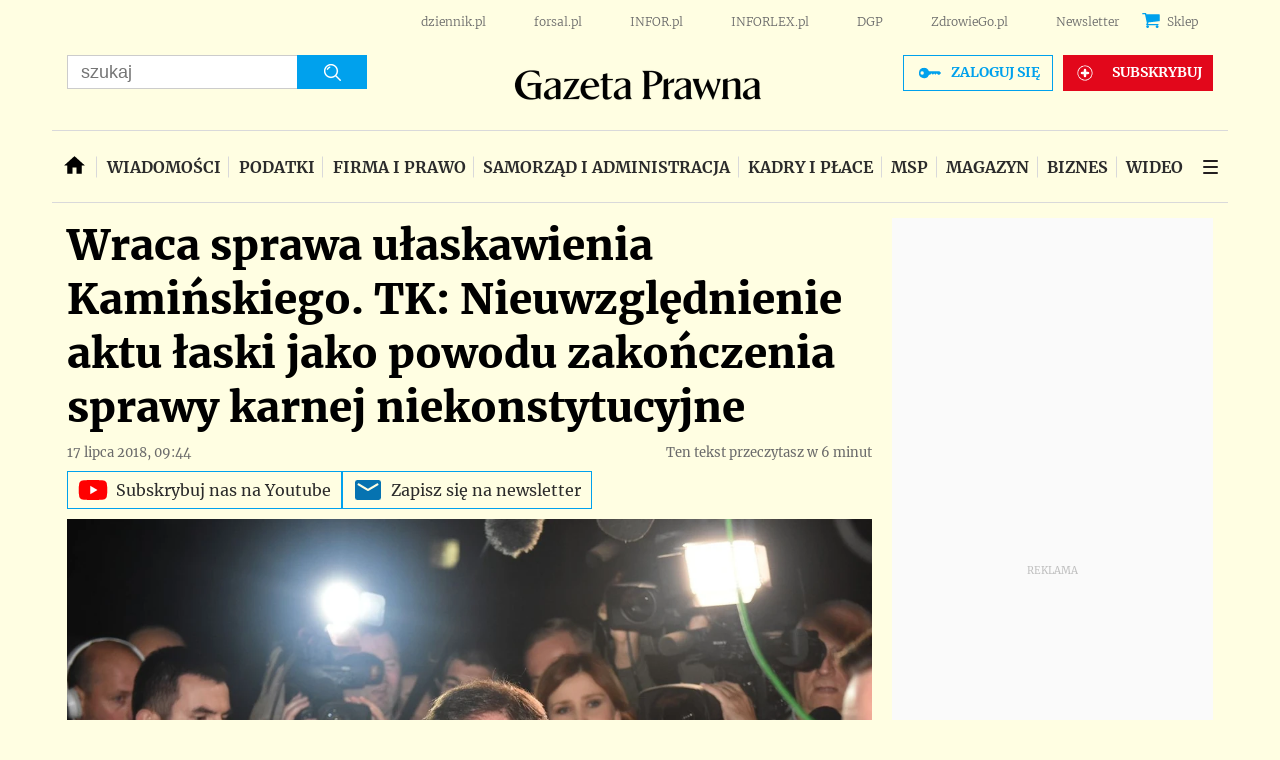

--- FILE ---
content_type: text/html; charset=utf-8
request_url: https://www.google.com/recaptcha/api2/aframe
body_size: 184
content:
<!DOCTYPE HTML><html><head><meta http-equiv="content-type" content="text/html; charset=UTF-8"></head><body><script nonce="9pxZEUJrMqBP7E8Pb3EIEw">/** Anti-fraud and anti-abuse applications only. See google.com/recaptcha */ try{var clients={'sodar':'https://pagead2.googlesyndication.com/pagead/sodar?'};window.addEventListener("message",function(a){try{if(a.source===window.parent){var b=JSON.parse(a.data);var c=clients[b['id']];if(c){var d=document.createElement('img');d.src=c+b['params']+'&rc='+(localStorage.getItem("rc::a")?sessionStorage.getItem("rc::b"):"");window.document.body.appendChild(d);sessionStorage.setItem("rc::e",parseInt(sessionStorage.getItem("rc::e")||0)+1);localStorage.setItem("rc::h",'1769360681961');}}}catch(b){}});window.parent.postMessage("_grecaptcha_ready", "*");}catch(b){}</script></body></html>

--- FILE ---
content_type: application/javascript
request_url: https://html-load.com/script/prawo.gazetaprawna.pl.js?hash=-1030037826
body_size: 140185
content:
// 
!function(){function a1l(){const t=["[normal|<length-percentage>|<timeline-range-name> <length-percentage>?]#","NGJvdjI4c3lxN3hhY2VnNjVmbTA5cnQzbGlobmt1empwMQ==","` should contain a prelude","'[' <custom-ident>* ']'","addAtrule_","window.top.confiant.services().onASTAdLoad","insertImpl","MSG_ACK_INVISIBLE","larger|smaller","consumeFunctionName"," cmp inserted","background-color","toStringTag","horizontal|vertical|inline-axis|block-axis|inherit","<noscript>","internet_explorer","dppx","ApplePayError","normal|reverse|inherit","Function name must be `url`","msie","linear|<cubic-bezier-timing-function>|<step-timing-function>","<ray()>|<url>|<basic-shape>","wechat","unhandled exception - ","child"," used missed syntax definition ","true|false","rest","balance","shouldRemoveByUrl","<percentage>?&&<image>","Hex or identifier is expected","<compound-selector>#","<feature-type> '{' <feature-value-declaration-list> '}'","navigator.connection is undefined","applyRatio","NFdCXTM+CW89bk12Y0thd19yVlI3emxxbSlGcGA6VGdPJw==","encodedBodySize","z-index","all|<custom-ident>","scheme","insert","terms","min","unhandled exception","!term","https://html-load.com","translateZ( <length> )","https://","parse","light","cp.edl.co.kr","class","AdShield API cmd","document.getElementsByClassName","responseText",'" is not in the set.',"getTargetingKeys","repeat|stretch|round","[lining-nums|oldstyle-nums]","as_session_id","HTMLIFrameElement_contentWindow","<'border-top-width'>","prompt","wdioElectron","url-matched","iframe msg err: ",":after","defineProperty","<length-percentage>{1,4} [/ <length-percentage>{1,4}]?","/negotiate/css","toLowerCase","eDxbeWtZJTEtc0s5X0MwUmFqIzhPTGxdL0h3aHFGVQkz","cooktoria.com","appendScriptElementAsync","compareByOriginalPositionsNoSource","normal|<feature-tag-value>#","[block|inline|x|y]#","root|nearest|self","<font-stretch-absolute>{1,2}","width","Identifier is expected","ghi","HTMLElement_style","100%","padding|border","snapInterval( <length-percentage> , <length-percentage> )|snapList( <length-percentage># )","aXJycg==","height","<transform-function>+","selectorList","kind","luminance|alpha","At-rule `@","Negotiate sync vital failed: ","apply","LklwPnN6SjhFd2FoWU0vdjt5S2M9ZgooW19UIHEzbk9T","auto|isolate","timeout","BotDetector.detect can't be called before BotDetector.collect","json","html","syntaxStack","iframe ready timeout (fetch error)","replace","normal|[<string> <number>]#","Identifier is expected but function found","getType","MediaQueryList","ad.doorigo.co.kr","AdShield API","none|[<svg-length>+]#","originalColumn","x-frame-width","mustIncludeStrings","profile.shouldApplyGdpr","fromCharCode","Terminate - IVT blocked","<ident-token> : <declaration-value>? ['!' important]?","and","api.ootoo.co.kr","nextNonWsCode","dvw","[AdBlockDetector] Cosmetic adblock detected","adshield-native","parent","' not supported","self","document - link element","../","<'margin-inline-end'>",", Expires in: ","Dimension","Math","/cdn/adx/open/integration.html","bkVlSkthLjpQe0E7eDBVTCI0J1hGbXx9d2Z2elEjN1pTKA==","\n  ","Unknown context `","translateX( <length-percentage> )","fxios/","is_original_cmp_blocked","ivt","<length-percentage>&&hanging?&&each-line?","aW5wdXQ=","<angle-percentage>","add","insertList","__as_ready_resolve","Attribute selector (=, ~=, ^=, $=, *=, |=) is expected","1526mFnyYQ","wrong googletag.pubads()","clean","limit_memory_filter","'.' <ident-token>","viewport_document","default|none","not <media-in-parens>","edge","Script","num",'"inventories"',"_serializeMappings","Url or Function is expected","onParseError","<'text-emphasis-style'>||<'text-emphasis-color'>","margin-left","</head><body></body></html>","grayscale( <number-percentage> )","<'padding-left'>","<'min-inline-size'>","Unknown property","sqrt( <calc-sum> )","_selenium","var(","-apple-system-body|-apple-system-headline|-apple-system-subheadline|-apple-system-caption1|-apple-system-caption2|-apple-system-footnote|-apple-system-short-body|-apple-system-short-headline|-apple-system-short-subheadline|-apple-system-short-caption1|-apple-system-short-footnote|-apple-system-tall-body","Comment","invalid protect-id length: ","[<image>|<string>] [<resolution>||type( <string> )]","numeric-only|allow-keywords","<'rest-before'> <'rest-after'>?","&error=","__lastWatirConfirm","negotiate v4 test failed: ","'[' <wq-name> ']'|'[' <wq-name> <attr-matcher> [<string-token>|<ident-token>] <attr-modifier>? ']'","atob","configurable","sequentum","exports","drag|no-drag","dggn","immediate","fmget_targets","sping","<head","addModule","cmp_blocked","permissions",'" is a required argument.',"has","requestIdleCallback not exists","nonzero|evenodd","<pseudo-page>+|<ident> <pseudo-page>*","normal|pre|nowrap|pre-wrap|pre-line|break-spaces|[<'white-space-collapse'>||<'text-wrap'>||<'white-space-trim'>]","apsEnabled","[none|start|end|center]{1,2}","Terminate - bot detected","$chrome_asyncScriptInfo","process","pathname","revokeObjectURL","<style-condition>|<style-feature>","as_logs","enter","setImmediate","Property","evaluate","<'background-color'>||<bg-image>||<bg-position> [/ <bg-size>]?||<repeat-style>||<attachment>||<box>||<box>","<image>|none","ports","ybar","syntax","` for ",'function t(n,r){const c=e();return(t=function(t,e){return c[t-=125]})(n,r)}function e(){const t=["501488WDDNqd","currentScript","65XmFJPF","stack","3191470qiFaCf","63QVFWTR","3331tAHLvD","3cJTWsk","42360ynNtWd","2142mgVquH","remove","__hooked_preframe","18876319fSHirK","defineProperties","test","1121030sZJRuE","defineProperty","9215778iEEMcx"];return(e=function(){return t})()}(function(n,r){const c=t,s=e();for(;;)try{if(877771===-parseInt(c(125))/1+-parseInt(c(141))/2*(parseInt(c(126))/3)+-parseInt(c(137))/4*(-parseInt(c(139))/5)+parseInt(c(136))/6+parseInt(c(128))/7*(-parseInt(c(127))/8)+parseInt(c(142))/9*(-parseInt(c(134))/10)+parseInt(c(131))/11)break;s.push(s.shift())}catch(t){s.push(s.shift())}})(),(()=>{const e=t;document[e(138)][e(129)]();const n=Object[e(135)],r=Object.defineProperties,c=()=>{const t=e,n=(new Error)[t(140)];return!!new RegExp(atob("KChhYm9ydC1vbi1pZnJhbWUtcHJvcGVydHl8b3ZlcnJpZGUtcHJvcGVydHkpLShyZWFkfHdyaXRlKSl8cHJldmVudC1saXN0ZW5lcg=="))[t(133)](n)};Object[e(135)]=(...t)=>{if(!c())return n(...t)},Object[e(132)]=(...t)=>{if(!c())return r(...t)},window[e(130)]=!0})();',"data-non-sharding","extra","dpcm","[pack|next]||[definite-first|ordered]","args","v7.5.91","Window_fetch","find","ndtvprofit.com","[AdBlockDetector] acceptable ads check target ","responseType","webgl","notifications","DocumentFragment","auto|<string>","image","doctype","appendList","https://img-load.com","normal|break-all|keep-all|break-word|auto-phrase","math-random","<string>|<image>|<custom-ident>","uBO:","<number>|<percentage>","Unsupported version: ","<mask-reference>#","isVisibleIframe","Module","useractioncomplete","positionRule","Blocked prebid request for ","<color-stop-length>|<color-stop-angle>","visible","none|<track-list>|<auto-track-list>|subgrid <line-name-list>?","<'-ms-scroll-snap-type'> <'-ms-scroll-snap-points-y'>","tokenize","ignore|normal|select-after|select-before|select-menu|select-same|select-all|none","normal|none|[<common-lig-values>||<discretionary-lig-values>||<historical-lig-values>||<contextual-alt-values>||stylistic( <feature-value-name> )||historical-forms||styleset( <feature-value-name># )||character-variant( <feature-value-name># )||swash( <feature-value-name> )||ornaments( <feature-value-name> )||annotation( <feature-value-name> )||[small-caps|all-small-caps|petite-caps|all-petite-caps|unicase|titling-caps]||<numeric-figure-values>||<numeric-spacing-values>||<numeric-fraction-values>||ordinal||slashed-zero||<east-asian-variant-values>||<east-asian-width-values>||ruby]","<'padding-left'>{1,2}","scheduler unhandled exception - ","createDescriptor"," failed: ","Bad value `","attributeFilter","bTg5NjFxd3pnaHUyN3hlb2FwbjNrNWlsdnJmamM0c3l0MA==","browserEngineKind","errorTrace signal unexpected behaviour",'<meta name="color-scheme" content="',"send","handlers","<box>#","filter","skipUntilBalanced","eatDelim","<composite-style>#","none|[x|y|block|inline|both] [mandatory|proximity]?","auto|optimizeSpeed|optimizeLegibility|geometricPrecision","en-us","` structure definition","in [<rectangular-color-space>|<polar-color-space> <hue-interpolation-method>?|<custom-color-space>]","isDomainShardingEnabled","shouldPageviewOnUrlChange","auto|<svg-length>","startColumn","gpt-vuukle","eof","isBlocked","ADNXSMediation","isLoaded","<'max-inline-size'>","appendData","MSG_ACK_VISIBLE","gpt_requested_time","__driver_unwrapped","906110FkrQgZ","visible|hidden|clip|scroll|auto","s.amazon-adsystem.com","[<length>|<percentage>|auto]{1,4}"," requestBids.before hook: ","normal|italic|oblique <angle>?","lvmax",'"><\/script>',"center|start|end|flex-start|flex-end","<length-percentage>{1,2}","auto|<color>{2}","not <supports-in-parens>|<supports-in-parens> [and <supports-in-parens>]*|<supports-in-parens> [or <supports-in-parens>]*","ssmas","<'container-name'> [/ <'container-type'>]?","__sa_","data:","decode","Maximum iteration number exceeded (please fill an issue on https://github.com/csstree/csstree/issues)","<ident>","normal|[stylistic( <feature-value-name> )||historical-forms||styleset( <feature-value-name># )||character-variant( <feature-value-name># )||swash( <feature-value-name> )||ornaments( <feature-value-name> )||annotation( <feature-value-name> )]","revert","isActive","[normal|x-slow|slow|medium|fast|x-fast]||<percentage>","QjggL1k5b11WSENfcDN5dApoVE9OaTVxNklHLXI9Mmcl","normal|multiply|screen|overlay|darken|lighten|color-dodge|color-burn|hard-light|soft-light|difference|exclusion|hue|saturation|color|luminosity","/prebid.js","[<'scroll-timeline-name'>||<'scroll-timeline-axis'>]#","element-selector","inmobi","width: 100vw; height: 100vh; z-index: 2147483647; position: fixed; left: 0; top: 0;","selectors","auto|baseline|before-edge|text-before-edge|middle|central|after-edge|text-after-edge|ideographic|alphabetic|hanging|mathematical","509805pUaFuM","%%%INV_CODE%%%","<id-selector>|<class-selector>|<attribute-selector>|<pseudo-class-selector>","Forward report url to engineers","Inventory.reinsert","ACK","timestamp","atan( <calc-sum> )","atrulePrelude","Invalid protect url: ","[<line-names>? [<fixed-size>|<fixed-repeat>]]* <line-names>? <auto-repeat> [<line-names>? [<fixed-size>|<fixed-repeat>]]* <line-names>?","Brian Paul","<attachment>#","hsl( <hue> <percentage> <percentage> [/ <alpha-value>]? )|hsl( <hue> , <percentage> , <percentage> , <alpha-value>? )","setTargetingForGPTAsync","-ms-inline-flexbox|-ms-grid|-ms-inline-grid|-webkit-flex|-webkit-inline-flex|-webkit-box|-webkit-inline-box|-moz-inline-stack|-moz-box|-moz-inline-box","properties","caption|icon|menu|message-box|small-caption|status-bar","circle|ellipse","_sorted","fonts.googleapis.com","userAgent","windowExternal","combo","rotate( [<angle>|<zero>] )","ClassSelector","[recoverTcfCMP] tcf is already loaded","[historical-ligatures|no-historical-ligatures]","intervalId","player","recognizer","f8d5326a","':' <pseudo-class-selector>|<legacy-pseudo-element-selector>","set","<'min-width'>","generic","__uspapi","Mozilla/5.0 (Macintosh; Intel Mac OS X 10_15_7) AppleWebKit/537.36 (KHTML, like Gecko) Chrome/139.0.0.0 Safari/537.36","findIndex","initLogUploadHandler","__webdriverFunc","<counter-style-name>","adshieldAvgRTT","memory","auto|normal|active|inactive|disabled","transferSize","cmE7TUg3emZBb1EJeFRVaD9uPSFOSks5PHZgNXsjbVsz","start","opacity:","ADS_FRAME","<'column-width'>||<'column-count'>","FIRST_ORDERED_NODE_TYPE","Position rule '","start|end|center|stretch","ensureInit","window","next","@top-left-corner|@top-left|@top-center|@top-right|@top-right-corner|@bottom-left-corner|@bottom-left|@bottom-center|@bottom-right|@bottom-right-corner|@left-top|@left-middle|@left-bottom|@right-top|@right-middle|@right-bottom","confirm","test","localStorage","auto|none|[[pan-x|pan-left|pan-right]||[pan-y|pan-up|pan-down]||pinch-zoom]|manipulation","setIsTcfNeeded","[recovery] __tcfapi removeEventListener","reserved2Input","letemsvetemapplem.eu","freemcserver.net","any","alert","as_adblock","<absolute-size>|<relative-size>|<length-percentage>","scrollWidth","pageview","none|<shadow-t>#","width-equal-or-greater-than","none|<color>|<url> [none|<color>]?|context-fill|context-stroke","window.top.document.domain;","positions","[center|[[top|bottom|y-start|y-end]? <length-percentage>?]!]#","functionBind","RegExp","<'margin-inline-start'>","onmozfullscreenchange","consumeNumber","documentElementKeys","none|[objects||[spaces|[leading-spaces||trailing-spaces]]||edges||box-decoration]","length","Window","bXRlcWgweXM2MnAxZnhqNTg5cm80YXVuemxpZzNjN3diaw==","getEntriesByType","url( <string> <url-modifier>* )|<url-token>","auto|avoid|always|all|avoid-page|page|left|right|recto|verso|avoid-column|column|avoid-region|region","_isTcfNeeded","cXA1cjg0Mnljdnhqb3diYXo3dWh0czlnazZpMGVtbjEzZg==","[auto|reverse]||<angle>","gpt-anymind","check","prev","['~'|'|'|'^'|'$'|'*']? '='","none|<integer>","auto|never|always|<absolute-size>|<length>","dXl5aw==","dispatchEvent","encode","AnPlusB","maxViewportWidth","open","device-cmyk( <number>#{4} )","none|ideograph-alpha|ideograph-numeric|ideograph-parenthesis|ideograph-space","mimeTypesConsistent","auto|optimizeSpeed|crispEdges|geometricPrecision","cmpStr","baseline|sub|super|text-top|text-bottom|middle|top|bottom|<percentage>|<length>","reserved2Output","Failed to detect bot:","isVisibleContent","getStorageUpdates","allocateCursor","_WEBDRIVER_ELEM_CACHE","generatedLine","then","element-attributes","(prefers-color-scheme: light)","is_blocking_acceptable_ads","HTMLTemplateElement","[auto|<length-percentage>]{1,2}","getBoundingClientRect","status","smsonline.cloud","querySelector","load","normal|strong|moderate|none|reduced","[recoverTcfCMP] __tcfloaded_cache","container","static|relative|absolute|sticky|fixed|-webkit-sticky","Number, dimension, ratio or identifier is expected","HTMLSourceElement","request_id","break","none|all|[digits <integer>?]","]-token","most-width|most-height|most-block-size|most-inline-size","<!DOCTYPE html>","xhr_defer","normal|small-caps","configIndex","scaleZ( [<number>|<percentage>] )","lastChanged","text-ad-links","fromSetString","dvmin","nightmare","descriptors","none|[<number>|<percentage>]{1,3}","get","round( <rounding-strategy>? , <calc-sum> , <calc-sum> )","gpt-firstimpression","/iu3","matchAtruleDescriptor","after","dvb","normal|<percentage>","label","tokens","<unknown>","general-enclosed","asin( <calc-sum> )","Mozilla/5.0 (Windows NT 10.0; Win64; x64) AppleWebKit/537.36 (KHTML, like Gecko) Chrome/139.0.0.0 Safari/537.36","MessagePort","webdriver","https://c.html-load.com","substringToPos","javascript:","__lastWatirPrompt","atrules","Yzc4NjNxYnNtd3k1NG90bmhpdjE=","getOutOfPage","Combinator is expected","_Selenium_IDE_Recorder","Missed `structure` field in `","<integer>","getParameter","replace|add|accumulate","sepia( <number-percentage> )","splice","[auto|<integer>]{1,3}","UnicodeRange","Failed to get key from: ","<forgiving-selector-list>","/ivt/detect","<color> <color-stop-length>?","[<counter-name> <integer>?|<reversed-counter-name> <integer>?]+|none","raptive","as_inmobi_cmp_id","reduce",'" failed. One or more unexpected results received.',"auto|<length>|<percentage>","feature","[<line-names>? <track-size>]+ <line-names>?","Destroying interstitial slots : ","<color>&&<color-stop-angle>?","rhino","normal|italic|oblique <angle>{0,2}","gpt-highfivve","MW53c3I3dms4ZmgwbDN1dDkyamlncXg2ejQ1Y3BibXlv","display:none","<counter-style>|<string>|none","https://fb.css-load.com","__$webdriverAsyncExecutor","stack","decorator","<keyframe-block>+","is_acceptable_ads_blocked","layer","layer(","getGPPData","collapse|discard|preserve|preserve-breaks|preserve-spaces|break-spaces","attributionSrc","gazetaprawna.pl","dVY2fSlRJz9Ee1NlQU1YNDtFZg==","language","<'inline-size'>","HTMLIFrameElement","unsafe|safe","css","samsungbrowser","normal|spell-out||digits||[literal-punctuation|no-punctuation]","none|auto|textfield|menulist-button|<compat-auto>","close","_names","low",")-token","getAtrule","isParentsDisplayNone","<predefined-rgb> [<number>|<percentage>|none]{3}","<'grid-row-gap'> <'grid-column-gap'>?","<shape>|auto","&url=","content|<'width'>","em1wYw==","https:","max","active","rlh","setPrototypeOf","none|left|right|both|inline-start|inline-end","cfdc6c77","/pagead/drt/ui","beforeHtml","setTargeting","auto","placeholders","Unknown node type `",'\n      <html>\n        <head></head>\n        <body>\n          <div>\n            <span\n              style="height:    600px; position: sticky; top: 20px; display: block; margin-top: 20px; margin-right: 10px;"\n              id="img_dggna6a9aya6"\n              class\n            >\n              <style>#img_dggna6a9aya6 > div { justify-content:center; } #img_dggna6a9aya6 { visibility:visible; }</style>\n              <div style="position:relative;align-items:center;display:flex;">\n                <iframe\n                  src\n                  data-empty-src\n\n\n                  \n                  status="success"\n                ></iframe>\n              </div>\n            </span>\n          </div>\n        </body>\n      </html>\n    ',"<complex-real-selector-list>","e6d29821","<number-one-or-greater>","btoa","j7p.jp","visible|auto|hidden","start|end|center|baseline|stretch","Mesa OffScreen","<shape-box>|fill-box|stroke-box|view-box","cqb","absolute","[<length-percentage>|left|center|right]#","toJSON","addEventListener","getArg","grad","api","requestNonPersonalizedAds","Expected more digits in base 64 VLQ value.","Failed to detect bot: botd timeout","AV1 codec is not supported. Video negotiation will be suppressed.","assign","<outline-radius>","as-extra","getWrapper","recover_cmp_active","external","rawMessage","targeting","<integer>|<length>","webGL","matchRef","a2AoNTl3aikie2c+c1xvNlRpQXgKTFA/cWFwdDBdLUl5ZQ==","serif|sans-serif|system-ui|cursive|fantasy|math|monospace","[<box>|border|padding|content]#","'))","geniee","<'margin'>","substr","auto|all|none",", height: ","[AdBlockDetector] page unloaded while checking request block. ","rgba( <percentage>{3} [/ <alpha-value>]? )|rgba( <number>{3} [/ <alpha-value>]? )|rgba( <percentage>#{3} , <alpha-value>? )|rgba( <number>#{3} , <alpha-value>? )","bot","charCode","android","endpoint","counters( <counter-name> , <string> , <counter-style>? )","Rzc1MmVgTFh4J1ptfTk8CXs/Rg==","auto|stable&&both-edges?","Failed to load 3rd-party image: ","getConsentMetadata","contentDocument","Node_baseURI","fromArray","0|1","getSizes","Y3E5ODM0a2h3czJ0cmFnajdmbG55bXU=","readSequence","sleipnir/","/cou/api_reco.php","<number>|<dimension>|<ident>|<ratio>","vendor","lvb","prepend","at-keyword-token","blocking_ads","[recoverTcfCMP] __tcfloaded_cache set. Value: ","exportSnapshot","_generateSourcesContent","tagNameFilter","<'align-content'> <'justify-content'>?","auto|<integer>{1,3}","336AgefpQ","ZW93NXJmbHVxOHg0emdqNzBwMTNjaTZtaDJzOXRua2Fidg==","symplr","readystatechange","didomi","<'border-width'>","<family-name>#","outerWidth","Window_setTimeout","__tcfloaded_cache","location","VENDOR","exec"," not an object","1756756TAKDjT","https://example.com/","MUVIYi58dT9wKHFmUGl0eSdyNk8lCXc9XTlCSlJEOzo4aw==","phantomjs","History","[recoverTcfCMP] start","visible|hidden|collapse","rng","(prefers-color-scheme: dark)","<'-ms-content-zoom-snap-type'>||<'-ms-content-zoom-snap-points'>","__fpjs_d_m","log( <calc-sum> , <calc-sum>? )","getElementById","nthChildOf","data","protectCss","&height=","bzVoa203OHVwMnl4d3Z6c2owYXQxYmdscjZlaTQzbmNx","knowt.com","gpt_loaded_time","<ns-prefix>? <ident-token>","nearest|up|down|to-zero","BatteryManager","text/javascript","getPropertyValue","rem","race","Negotiate async ads v4 failed: ","inventories_key","usedJSHeapSize","selenium-evaluate","<angle>|[[left-side|far-left|left|center-left|center|center-right|right|far-right|right-side]||behind]|leftwards|rightwards","replacingPlaceholders","validate","ChromeDriverw","gpt-nextmillennium","Hex digit is expected","gpt_slot_rendered_time","linear|radial","window.top._df.t","remove","[[left|center|right]||[top|center|bottom]|[left|center|right|<length-percentage>] [top|center|bottom|<length-percentage>]?|[[left|right] <length-percentage>]&&[[top|bottom] <length-percentage>]]","document.hidden","xhr.onreadystatechange not set","object","<single-animation-timeline>#","elapsed_time_ms","/adsid/integrator.js","getOwnPropertyNames","auto|balance","webkitPersistentStorage","[<'view-timeline-name'> <'view-timeline-axis'>?]#","Error","<'inset-block-start'>","should_apply_gdpr","parseRulePrelude","awesomium","data-empty-class","HTMLMetaElement","__marker","scaleX( [<number>|<percentage>] )","sendXHR","counter( <counter-name> , <counter-style>? )","$cdc_asdjflasutopfhvcZLmcfl_","setSource","Parse error: ","bWlsYmAjM0JhcV07RFRWP2UuPCAmYw==","minmax( [<length-percentage>|min-content|max-content|auto] , [<length-percentage>|<flex>|min-content|max-content|auto] )","Yml4cXJod245emptNTRvMTJmZTBz","UUNBQlYiXSMwamImV282dDpVdWlIZzFyUEQ0JSlSbE5rLQ==","IFrame","cqi","none|<filter-function-list>|<-ms-filter-function-list>","document.createElement","Node_appendChild","hsla( <hue> <percentage> <percentage> [/ <alpha-value>]? )|hsla( <hue> , <percentage> , <percentage> , <alpha-value>? )","warn","isBrave"," is expected","(-token","SyntaxError","fminer","none|proximity|mandatory","originalPositionFor","auto|none|antialiased|subpixel-antialiased","<'list-style-type'>||<'list-style-position'>||<'list-style-image'>","<length>|<percentage>","originalAds","no-limit|<integer>","crossorigin","w = window.parent;","https://qa.html-load.com","adthrive","__webdriver_script_function",": [left|right|first|blank]","<number [0,∞]> [/ <number [0,∞]>]?","brave","http:","Unexpected err while detecting cosmetic filter: ",'","width":160,"height":600,"position":{"selector":"div#contents","position-rule":"child-0","insert-rule":[]},"original-ads":[{"selector":"div#contents > span#ads"}],"attributes":[]}]}',"><head><script>","is_admiral_active","frameElement","auto|start|end|center|baseline|stretch","normal|<string>","!self","_last","reportToSentry","Css","as_last_moved","__tcfapi","Wrong value `","<media-query-list>","context","middle","}-token","isCmpBlockedFinally","min( <calc-sum># )","none|in-flow|all","safari/firefox iframe timeout","ltr","source","inventory_name","3rd-party xhr error","not_blocking_ads",", fetch: ","contains","WEVRNSU8Sl9oIy4wZj92ZUs6ewlDdXRqYEJQOE5HVWIp","Date","first","indiatimes.com","tunebat.com","langenscheidt.com","lvh","abs","getContext","readyState","textContent","vmin","shardingIndex","<number>|<angle>","skipWs","<script>","blockIVT","margin-bottom","auto||<ratio>","auto|never|always","repeating-linear-gradient( [<angle>|to <side-or-corner>]? , <color-stop-list> )","text/css","repeating-conic-gradient( [from <angle>]? [at <position>]? , <angular-color-stop-list> )","getEvents","as_backgroundColor","drop-shadow( <length>{2,3} <color>? )","Negotiate v4 completed in ","backgroundImage","gpt-interworks","fromEntries","[<angle>|<side-or-corner>]? , <color-stop-list>","unsortedForEach","domain switch: no src attribute","':' [before|after|first-line|first-letter]","insertAfter","XncgVl8xcWs2OmooImc+aSVlfEwyY0k=","string|color|url|integer|number|length|angle|time|frequency|cap|ch|em|ex|ic|lh|rlh|rem|vb|vi|vw|vh|vmin|vmax|mm|Q|cm|in|pt|pc|px|deg|grad|rad|turn|ms|s|Hz|kHz|%","content-visibility","close-error-report","__tcfapi not found within timeout","7Y6Y7J207KeA66W8IOu2iOufrOyYpOuKlCDspJEg66y47KCc6rCAIOuwnOyDne2WiOyKteuLiOuLpC4g7J6Q7IS47ZWcIOuCtOyaqeydhCDrs7TroKTrqbQgJ+2ZleyduCfsnYQg7YG066at7ZWY7IS47JqULg==","<grid-line> [/ <grid-line>]{0,3}","normal|ultra-condensed|extra-condensed|condensed|semi-condensed|semi-expanded|expanded|extra-expanded|ultra-expanded","call","blob:","https://c.amazon-adsystem.com/aax2/apstag.js","webDriver","cWdwazM3NW50bDhqdzlybXgyaTBoYzF6dXY0b2J5NnNlZg==","gpt-adshield","bWFHO0ZULmUyY1l6VjolaX0pZzRicC1LVVp5PHdMCl8/",'</h3><p style="margin:0;padding:0;font-size:10px;line-height: 1.2em;color:black;">',"mimeTypes","<'flex-basis'>","max-height","/filter-fingerprint","padStart","article","repeat-x|repeat-y|[repeat|space|round|no-repeat]{1,2}","aria-label","flat|preserve-3d","Number of function is expected","limit","/asn","append","monitoring","Terminate - non-adblock","light-dark( <color> , <color> )","window.PluginArray is undefined","reversed( <counter-name> )","ping","Element not visible v2 | ","<'block-size'>","slice","_version",'" is expected',"translate3d( <length-percentage> , <length-percentage> , <length> )","fGAJJ1JxajZDTldIXUk4c3g3dTNm","gdprApplies","<'top'>{1,4}","text_ads","iframe ready deadline exceeded","lazyload","__isPrebidOnly","hookWindowProperty Error: ","none|[crop||cross]",'Delim "',"?as-revalidator=","<'mask-border-source'>||<'mask-border-slice'> [/ <'mask-border-width'>? [/ <'mask-border-outset'>]?]?||<'mask-border-repeat'>||<'mask-border-mode'>","<media-in-parens> [or <media-in-parens>]+","document.classList.contains","getConfig","getAdUnitPath","aps","HTMLVideoElement","<mf-name> ['<'|'>']? '='? <mf-value>|<mf-value> ['<'|'>']? '='? <mf-name>|<mf-value> '<' '='? <mf-name> '<' '='? <mf-value>|<mf-value> '>' '='? <mf-name> '>' '='? <mf-value>","<media-not>|<media-and>|<media-in-parens>","JlhEX1FPaE1ybHRwUjFjNHpHClk=","hasOwnProperty","svmin","CSSStyleDeclaration","<mask-layer>#","object-keys","gpt_disabled_by_missing_tcf","none|all","none|[underline||overline||line-through||blink]|spelling-error|grammar-error","concat","<'margin-left'>","hasAttribute","none|<length-percentage> [<length-percentage> <length>?]?","allowRunInIframe","insertRule","loader","atob-btoa","7cfdc6c7","systemLanguage","none|discard-before||discard-after||discard-inner","right","alphaStr","is_ads_blocked","matchAtrulePrelude","<html><head></head><body></body></html>","none|chained","margin: 0; padding: 0;","document - find element","https://ad-delivery.net/px.gif?ch=1","raw","MatchOnce","adshield","-moz-repeating-linear-gradient( <-legacy-linear-gradient-arguments> )|-webkit-repeating-linear-gradient( <-legacy-linear-gradient-arguments> )|-o-repeating-linear-gradient( <-legacy-linear-gradient-arguments> )","[none|<dashed-ident>]#","[[<url> [<x> <y>]? ,]* [auto|default|none|context-menu|help|pointer|progress|wait|cell|crosshair|text|vertical-text|alias|copy|move|no-drop|not-allowed|e-resize|n-resize|ne-resize|nw-resize|s-resize|se-resize|sw-resize|w-resize|ew-resize|ns-resize|nesw-resize|nwse-resize|col-resize|row-resize|all-scroll|zoom-in|zoom-out|grab|grabbing|hand|-webkit-grab|-webkit-grabbing|-webkit-zoom-in|-webkit-zoom-out|-moz-grab|-moz-grabbing|-moz-zoom-in|-moz-zoom-out]]","Parentheses","normal|reset|<number>|<percentage>","none|[first||[force-end|allow-end]||last]","[<counter-name> <integer>?]+|none","<bg-clip>#","[left|right]||[top|bottom]","auth","Iframe got ready in ","unknown","isFailed","dzFHcD4weUJgNVl0XGU0Ml1eQzNPVVhnYiBufWEnVGZxew==","flip-block||flip-inline||flip-start","forceBraces","/report","is_blocking_ads","auto|start|end|left|right|center|justify"," or hex digit","sdkVersion","139341","Node","block|inline|x|y","as-empty-bidder","auto|<'border-style'>","gpt-adpushup","[<integer>&&<symbol>]#","bhg.com","outerHeight","KHIlOTZqVks3e2tQCWdEaE9jRnMnMTtNIkl1UVoveXFB","sort","/inventory?host=","start|end|left|right|center|justify|match-parent","HTMLElement_dataset","compact","justify-content","Element_id","data-cmp-ab","18CbqKiz","urlParse","<length>{1,4}","rotate3d( <number> , <number> , <number> , [<angle>|<zero>] )","data-empty-src","dump","none|element|text","getLocationRange","from|to|<percentage>|<timeline-range-name> <percentage>","pow( <calc-sum> , <calc-sum> )","a3JCSnREKFFsdl4+I1toe1gxOW8mU0VBTS9uIk89IDA1UA==","/npm-monitoring","], Elapsed: ","<blend-mode>#","YEg7NFN5TUIuCmZ1eG52I1JyUDNFSlEmOVlbTzBjCUNVbw==","job","frames","none|[<shape-box>||<basic-shape>]|<image>","<'width'>","pluginsLength","electron","-webkit-calc(","conic-gradient( [from <angle>]? [at <position>]? , <angular-color-stop-list> )",'{"apply-ratio":1,"',"followColorScheme","<html","performance","colon-token","Too many hex digits","transparent|aliceblue|antiquewhite|aqua|aquamarine|azure|beige|bisque|black|blanchedalmond|blue|blueviolet|brown|burlywood|cadetblue|chartreuse|chocolate|coral|cornflowerblue|cornsilk|crimson|cyan|darkblue|darkcyan|darkgoldenrod|darkgray|darkgreen|darkgrey|darkkhaki|darkmagenta|darkolivegreen|darkorange|darkorchid|darkred|darksalmon|darkseagreen|darkslateblue|darkslategray|darkslategrey|darkturquoise|darkviolet|deeppink|deepskyblue|dimgray|dimgrey|dodgerblue|firebrick|floralwhite|forestgreen|fuchsia|gainsboro|ghostwhite|gold|goldenrod|gray|green|greenyellow|grey|honeydew|hotpink|indianred|indigo|ivory|khaki|lavender|lavenderblush|lawngreen|lemonchiffon|lightblue|lightcoral|lightcyan|lightgoldenrodyellow|lightgray|lightgreen|lightgrey|lightpink|lightsalmon|lightseagreen|lightskyblue|lightslategray|lightslategrey|lightsteelblue|lightyellow|lime|limegreen|linen|magenta|maroon|mediumaquamarine|mediumblue|mediumorchid|mediumpurple|mediumseagreen|mediumslateblue|mediumspringgreen|mediumturquoise|mediumvioletred|midnightblue|mintcream|mistyrose|moccasin|navajowhite|navy|oldlace|olive|olivedrab|orange|orangered|orchid|palegoldenrod|palegreen|paleturquoise|palevioletred|papayawhip|peachpuff|peru|pink|plum|powderblue|purple|rebeccapurple|red|rosybrown|royalblue|saddlebrown|salmon|sandybrown|seagreen|seashell|sienna|silver|skyblue|slateblue|slategray|slategrey|snow|springgreen|steelblue|tan|teal|thistle|tomato|turquoise|violet|wheat|white|whitesmoke|yellow|yellowgreen","createSingleNodeList","-1000px","removeChild","redirected","[<type-selector>? <subclass-selector>*]!","add|subtract|intersect|exclude","botKind","sendBeacon","event_sample_ratio","@stylistic|@historical-forms|@styleset|@character-variant|@swash|@ornaments|@annotation","dimension-token","canPlayType","Inventory.insert","Unknown node type: ","getAttributeKeys","pageview_id","<'margin-bottom'>","lastScrollY","xlink:href","Unexpected input","string-token","marker-mid",". Phase: ","true","normal|[<number> <integer>?]","setPAAPIConfigForGPT","root","[recoverTcfCMP] __tcfapi rescue","[recoverTcfCMP] __tcfloaded_cache hit. Value: ","none|<filter-function-list>","auto|none|enabled|disabled","getLocation","tri","matchProperty","    ","[recovery] __tcfapi tcString is empty in GDPR region. value: ","mailto:","repeat( [<integer [1,∞]>|auto-fill] , <line-names>+ )","run","return","teads","canvas","PerformanceEntry"," negotiation is failed but suppressed since failOnlyIf is not met","auto|avoid|avoid-page|avoid-column|avoid-region","googletag cmd unshift failed : ","oklab( [<percentage>|<number>|none] [<percentage>|<number>|none] [<percentage>|<number>|none] [/ [<alpha-value>|none]]? )","reserved1Output","none|<length-percentage>|min-content|max-content|fit-content|fit-content( <length-percentage> )|stretch|<-non-standard-size>","ms. Setting timeout to ","replaceAll","ACK_INVISIBLE","scroll-position|contents|<custom-ident>","/negotiate/v2/image?width=","<'-ms-scroll-limit-x-min'> <'-ms-scroll-limit-y-min'> <'-ms-scroll-limit-x-max'> <'-ms-scroll-limit-y-max'>","Group","fetch","silent|[[x-soft|soft|medium|loud|x-loud]||<decibel>]","<'position-try-order'>? <'position-try-fallbacks'>","ME5tfXViQzlMNmt7Nygibng+cz1Lb11JQncveVNnZiVX","auto|<time>","data:text/html,","sin( <calc-sum> )","none|<string>+","Profile","<'-ms-scroll-snap-type'> <'-ms-scroll-snap-points-x'>","as_"," result: ","c3hwMlc5IC0zT25TJjdIPXJWNEQ7VFthdyFdTUFJL31MbA==","can't access user-agent","27d518f0","none|path( <string> )","nowrap|wrap|wrap-reverse","https://m1.openfpcdn.io/botd/v","SelectorList","path","List<","dable","video negotiation is not completed, but it is skipped as it is unclear to show up BFA","innerHTML","checkStructure","navigator.connection.rtt is undefined",".gamezop.com","dotted|solid|space|<string>","closest",'video/mp4; codecs="av01.0.02M.08"',"IVT detection failed","jizsl_","<'margin-block-start'>","auto|<position>","onLine","none|<position>#","cDkxdHp4NGlic2h3ZjNxeWVuNTA2dWdvMm1rdjhscmpjNw==","https://t.html-load.com","normal|none|[<content-replacement>|<content-list>] [/ [<string>|<counter>]+]?","charCodeAt","isInRootIframe","Layer","https://report.error-report.com/modal?eventId=&error=Vml0YWwgQVBJIGJsb2NrZWQ%3D&domain=","log_version","M2M1MWdvcTQwcHphbDlyNnh1dnRrZXkyc3duajdtaWhi","requestAnimationFrame","No element indexed by ","lookupOffsetNonSC",'":", ',"<ident>|<function-token> <any-value> )","includes","HTMLIFrameElement_src","dWwyb3cwMWo5enE1OG1mazRjdjM3YWJzeWlndGVoNnhu","Invalid base64 digit: ","eat","<angle>","<track-breadth>|minmax( <inflexible-breadth> , <track-breadth> )|fit-content( <length-percentage> )","Anchor element doesn't have parent","script_version","getTokenStart","` should not contain a prelude","N3VpbDVhM2d4YnJwdHZqZXltbzRjMDl3cXpzNjgybmYx","left","defineSlot","adshieldMaxRTT","browserKind","body > a > div > div > img","createContextualFragment","windowSize","pbjs","protectUrlContext","<alpha-value>","<family-name>","about:","gptDisabled","as_console","Element_attributes","<header","N3k6eDIxOF1VI05DfW5XYU1Te0w=","isEmpty","[[<family-name>|<generic-voice>] ,]* [<family-name>|<generic-voice>]|preserve","Bad value for `","coachjs","ad_unit_path","getProperty","normal|<baseline-position>|<content-distribution>|<overflow-position>? <content-position>","join","checkAtruleName","auto|avoid","eventName","false","none|<track-list>|<auto-track-list>","<media-not>|<media-and>|<media-or>|<media-in-parens>","img","srgb|srgb-linear|display-p3|a98-rgb|prophoto-rgb|rec2020|lab|oklab|xyz|xyz-d50|xyz-d65","<-ms-filter-function-progid>|<-ms-filter-function-legacy>","#adshield","layer( <layer-name> )","enjgioijew","<linear-gradient()>|<repeating-linear-gradient()>|<radial-gradient()>|<repeating-radial-gradient()>|<conic-gradient()>|<repeating-conic-gradient()>|<-legacy-gradient>","AccentColor|AccentColorText|ActiveText|ButtonBorder|ButtonFace|ButtonText|Canvas|CanvasText|Field|FieldText|GrayText|Highlight|HighlightText|LinkText|Mark|MarkText|SelectedItem|SelectedItemText|VisitedText","repeat|no-repeat|space|round","[left|center|right|<length-percentage>] [top|center|bottom|<length-percentage>]","even","elementFromPoint","else","IdSelector","visible|hidden","toArray","as_version","copyScriptElement","[<string>|<url>] [layer|layer( <layer-name> )]? [supports( [<supports-condition>|<declaration>] )]? <media-query-list>?","selector( <complex-selector> )","[contextual|no-contextual]","slotRequested","( <declaration> )","function","/cou/iframe","applyTo","Click","initLogMessageHandler","<single-animation-composition>#","Failed to decode protect-id: id is empty","channel","disallowEmpty","script_abort","parseFromString","hash-token","completed","leave","as_inventories","overflow","baseURI","cache_adblock_circumvent_score","none|hidden|dotted|dashed|solid|double|groove|ridge|inset|outset","Not a Declaration node","rcap","pubkey","tpmn","create","index","bad-string-token","matchMedia","toUpperCase","normal|<length-percentage>","adapi.inlcorp.com","Object","WebGLRenderingContext is null","crypto.getRandomValues() not supported. See https://github.com/uuidjs/uuid#getrandomvalues-not-supported","normal|[<numeric-figure-values>||<numeric-spacing-values>||<numeric-fraction-values>||ordinal||slashed-zero]","LayerList",") error","QiBjMQkzRlklPGZfYjJsdV44Wk5DeiNHJ3ZXTTdyJlE9","https://report.ad-shield.cc/","appVersion","navigator.webdriver is undefined","(E2) Invalid protect url: ","male|female|neutral","isNameCharCode","<'-ms-content-zoom-limit-min'> <'-ms-content-zoom-limit-max'>","<'border-top-left-radius'>","normal|small-caps|all-small-caps|petite-caps|all-petite-caps|unicase|titling-caps","[normal|small-caps]","mode","server","constructor","normal|[light|dark|<custom-ident>]+&&only?","<visual-box>||<length [0,∞]>","filterNthElements","<box>|margin-box","from-image|<angle>|[<angle>? flip]","matchStack","cGxiaTIxY3hmbW8zNnRuNTB1cQ==","document.classList.remove not work","nodeType","marginwidth","aWQ=","srgb|srgb-linear|display-p3|a98-rgb|prophoto-rgb|rec2020","Neither `enter` nor `leave` walker handler is set or both aren't a function","file","tail","visibility","isTcStringResolved","papi","tb|rl|bt|lr","3rd-party xhr unexpected response","Match","String_replace","requestBids","isBalanceEdge","none|[weight||style||small-caps||position]","<'bottom'>","$1   ","country","<empty string>","none|repeat( <length-percentage> )","URLSearchParams","whatcardev.haymarket.com","removed","eval","Blocked prebid request error for ","/negotiate/script-set-value","[object Reflect]","collect","Scheduler Terminated with unexpected non-error instance: ","stopPropagation","XnpHW3dtCkNgPThCdj48Jl0wOlQgTCNweDNYbGktbikuNA==","lastIndexOf","port2","webkit","Unknown type: ","`, expected `","isElementDisplayNoneImportant","azUyM3RscHplcXZzMHlqaDgxb2d1YTZ3bmJyN2M5bWY0aQ==","[recovery] __tcfapi eventStatus is not useractioncomplete or tcloaded. value: ","indexOf","eventSampleRatio","[[<'font-style'>||<font-variant-css2>||<'font-weight'>||<font-width-css3>]? <'font-size'> [/ <'line-height'>]? <'font-family'>#]|<system-family-name>|<-non-standard-font>","parseContext","naturalHeight","boolean","Bad syntax reference: ","[Profile Handler]","top","auto|<custom-ident>|[<integer>&&<custom-ident>?]|[span&&[<integer>||<custom-ident>]]","PTZhMEc+UE9vMzdudj94JjFgXTJ0","env( <custom-ident> , <declaration-value>? )","detect","fXFCPHpgUFpbWUg6MHNqdmFPcA==","return this","-moz-ButtonDefault|-moz-ButtonHoverFace|-moz-ButtonHoverText|-moz-CellHighlight|-moz-CellHighlightText|-moz-Combobox|-moz-ComboboxText|-moz-Dialog|-moz-DialogText|-moz-dragtargetzone|-moz-EvenTreeRow|-moz-Field|-moz-FieldText|-moz-html-CellHighlight|-moz-html-CellHighlightText|-moz-mac-accentdarkestshadow|-moz-mac-accentdarkshadow|-moz-mac-accentface|-moz-mac-accentlightesthighlight|-moz-mac-accentlightshadow|-moz-mac-accentregularhighlight|-moz-mac-accentregularshadow|-moz-mac-chrome-active|-moz-mac-chrome-inactive|-moz-mac-focusring|-moz-mac-menuselect|-moz-mac-menushadow|-moz-mac-menutextselect|-moz-MenuHover|-moz-MenuHoverText|-moz-MenuBarText|-moz-MenuBarHoverText|-moz-nativehyperlinktext|-moz-OddTreeRow|-moz-win-communicationstext|-moz-win-mediatext|-moz-activehyperlinktext|-moz-default-background-color|-moz-default-color|-moz-hyperlinktext|-moz-visitedhyperlinktext|-webkit-activelink|-webkit-focus-ring-color|-webkit-link|-webkit-text","span","https://fb.html-load.com","Element_classList","recoverCMP","<an-plus-b>|even|odd","<complex-selector-unit> [<combinator>? <complex-selector-unit>]*","<keyframes-name>",". Please enable 3rd-party image loading.","[<length>|<number>]{1,4}","MSG_SYN_URG","Jmo8UkRzW1c+YnVrTWBjPzEpCWw=","Too many question marks","Number sign is not allowed","minutemedia","Please enter the password","Y3J4bWpmN3loZ3Q2bzNwOGwwOWl2","matches","none|[[filled|open]||[dot|circle|double-circle|triangle|sesame]]|<string>","startOffset","inherit","eventId=","x-frame-height","Zm1qeA==","_top","marginheight","show|hide","data-bypass-check-","Failed to load 3rd-party image. Please enable 3rd-party image loading.","iframe negotiate: safari/firefox timeout configured. timeout: ","Chrome/","replaceChild","padding-top","slotRenderEnded","bidsBackHandler","economy|exact","writeln","<'border-image-source'>||<'border-image-slice'> [/ <'border-image-width'>|/ <'border-image-width'>? / <'border-image-outset'>]?||<'border-image-repeat'>","iframe negotiate: onLoad, elapsed: ","<'min-height'>","[<length-percentage>|left|center|right|top|bottom]|[[<length-percentage>|left|center|right]&&[<length-percentage>|top|center|bottom]] <length>?","[recovery] __tcfapi addEventListener","onmessage","features","trys","getBidResponses","<'max-height'>","url","match","Expect `","Spaces","scrollY","geb","[none|<keyframes-name>]#","normal|reverse|alternate|alternate-reverse","auto|both|start|end|maximum|clear","stringify","findAll","sentrySampleRatio","prelude","jsHeapSizeLimit","normal|break-word","[above|below|right|left]? <length>? <image>?","getAttributeNames","<number [1,∞]>","Terminate - not allowed running in iframe","anonymous","<media-in-parens> [and <media-in-parens>]+","script:","finally","cos( <calc-sum> )","N is expected","fixed","eatIdent","gpt-clickio","isEncodedId","Ratio","removeAttribute","/negotiate/v4/iframe-2nd?passcode=","HTMLScriptElement","window.Notification is undefined",'<a href="',"MediaQuery","Element_removeAttribute",", scrollY: ","<frequency>&&absolute|[[x-low|low|medium|high|x-high]||[<frequency>|<semitones>|<percentage>]]","original.line and original.column are not numbers -- you probably meant to omit the original mapping entirely and only map the generated position. If so, pass null for the original mapping instead of an object with empty or null values.","default","adfit","scaleY( [<number>|<percentage>] )","core-ads","repeat( [<integer [1,∞]>] , [<line-names>? <track-size>]+ <line-names>? )","auto|<integer>","auto|inter-character|inter-word|none","__replaced","keys","<'border-bottom-right-radius'>","<length-percentage>|closest-side|farthest-side","DisallowEmpty","2040dvnzUP","failed","Rule","__phantomas","HyphenMinus is expected","important","<'grid-template'>|<'grid-template-rows'> / [auto-flow&&dense?] <'grid-auto-columns'>?|[auto-flow&&dense?] <'grid-auto-rows'>? / <'grid-template-columns'>","skew( [<angle>|<zero>] , [<angle>|<zero>]? )","rex","<transition-behavior-value>#","elem","not <style-in-parens>|<style-in-parens> [[and <style-in-parens>]*|[or <style-in-parens>]*]","tag","bottom","out_of_page","navigator.productSub is undefined","none","widthEval","sources","ric","<-webkit-gradient()>|<-legacy-linear-gradient>|<-legacy-repeating-linear-gradient>|<-legacy-radial-gradient>|<-legacy-repeating-radial-gradient>","https://pagead2.googlesyndication.com/pagead/js/adsbygoogle.js","normal|light|dark|<palette-identifier>","DOMTokenList","EventTarget_addEventListener","aditude","cookie","logs-partners.coupang.com","img_","<length> <length>?","as_modal_loaded","Unknown at-rule descriptor","url-not-equal","target","startsWith","): ","Expect an apostrophe","reset","text-ad","gpt-adapex","preload","window.parent._df.t","normal||[size|inline-size]","auto|none|preserve-parent-color","relative","element-not-selector","[[left|center|right|span-left|span-right|x-start|x-end|span-x-start|span-x-end|x-self-start|x-self-end|span-x-self-start|span-x-self-end|span-all]||[top|center|bottom|span-top|span-bottom|y-start|y-end|span-y-start|span-y-end|y-self-start|y-self-end|span-y-self-start|span-y-self-end|span-all]|[block-start|center|block-end|span-block-start|span-block-end|span-all]||[inline-start|center|inline-end|span-inline-start|span-inline-end|span-all]|[self-block-start|center|self-block-end|span-self-block-start|span-self-block-end|span-all]||[self-inline-start|center|self-inline-end|span-self-inline-start|span-self-inline-end|span-all]|[start|center|end|span-start|span-end|span-all]{1,2}|[self-start|center|self-end|span-self-start|span-self-end|span-all]{1,2}]","c204ZmtocndhOTR5MGV1cGoybnEx","Token","recovery","title (english only)","width-less-than","[<page-selector>#]?","/health-check","emit","calc( <calc-sum> )","1.9.1","r script executed more than once","document.querySelectorAll","www.whatcar.com","PEdjcE9JLwl6QVglNj85byByLmJtRlJpZT5Lc18pdjtWdQ==","c3ZtbQ==","auto|[over|under]&&[right|left]?","KAlFSENfO3MvLldnTmZWbCB6OU1ZaFF9VGo6SkZVUykj","bind","analytics","MatchOnceBuffer","flow|flow-root|table|flex|grid|ruby","getUserIds","explicit","webdriverio","firstChild","domain switched","mousemove","none|<image>","detections","row|row-reverse|column|column-reverse","auto|balance|stable|pretty","dvmax","cnlwYQ==","[<url> [format( <string># )]?|local( <family-name> )]#","map","reduceRight","output","opacity( [<number-percentage>] )","<integer>|auto","<string>|<custom-ident>+","<time>|none|x-weak|weak|medium|strong|x-strong","normal|<content-distribution>|<overflow-position>? [<content-position>|left|right]","fundingchoices","NW52MWllZ3phMjY5anU4c29reTA0aDNwN3JsdGN4bWJx","cqmin","xyz|xyz-d50|xyz-d65","isNaN","<number>|<percentage>|none","consents","<box>|border|text","open-quote|close-quote|no-open-quote|no-close-quote","invalid protect-id prefix: ","stopImmediatePropagation","none|mandatory|proximity","auto|grayscale","none|forwards|backwards|both","scrolling","combinator","createList","isSamsungBrowser","cmVzZXJ2ZWQxT3V0cHV0","contentAreaSelectors","inventory_id","none|auto|[<string> <string>]+","last_bfa_at","isValidPosition","notificationPermissions","errorTrace","value","_set","Failed to load profile: ","compareByGeneratedPositionsDeflatedNoLine","keyval","semicolon-token","parseFloat","is_cmp_blocked_finally","<percentage>|<length>","width|height|block|inline|self-block|self-inline","start|middle|end","adUnits","SktqJUlWels8RUgmPUZtaWN1TS46CVMteFBvWnM3CmtB","str","origin","<line-style>{1,4}","reserved2","gpt-nextmillenium","webkitResolveLocalFileSystemURL","Percentage","cqmax","xPath","<'margin-inline'>","<ident-token>|<function-token> <any-value>? )","as_didomi_cmp_id","fields","[[auto|<length-percentage>]{1,2}]#","cmd","logicieleducatif.fr","<'opacity'>","<length>|<percentage>|auto","getComputedStyle","<bg-image>||<bg-position> [/ <bg-size>]?||<repeat-style>||<attachment>||<box>||<box>","write","toPrimitive","navigator.permissions.query is not a function","before","cmVzZXJ2ZWQySW5wdXQ=","rightComparison","end","webkitTemporaryStorage","<'border-bottom-left-radius'>","visit","lvi","done","test/view/passed","auto|text|none|contain|all","MatchGraph","comma","<'text-wrap-mode'>||<'text-wrap-style'>","_array","Scheduler Terminated with unexpected error: ","Function.prototype.bind is undefined","isSleipnir","PluginArray","left|right|none|inline-start|inline-end","<integer>&&<symbol>","Multiplier","onabort","margin-top","<relative-real-selector>#","<length-percentage>|min-content|max-content|auto","[none|<single-transition-property>]||<time>||<easing-function>||<time>||<transition-behavior-value>","isFirefox","AdShield API cmd.push","checkPropertyName","<length>","parentNode","[auto|<length-percentage>]{1,4}","Py0wOHRQKEpIMUVHeyVbaiZzIiBENWs=","<target-counter()>|<target-counters()>|<target-text()>","__selenium_evaluate","Timed out waiting for consent readiness","data-src","//# sourceURL=rtb_adm.js","Map","Enum","display","consumeUntilSemicolonIncluded","thatgossip.com","repeating-radial-gradient( [<ending-shape>||<size>]? [at <position>]? , <color-stop-list> )","Blocked interstial slot define:","[<length>|<percentage>]{1,4}","<length-percentage>|<flex>|min-content|max-content|auto","loaded","distinctiveProps",", elapsed: ","url-path-not-equal","<page-selector-list>","svh","iframe message timeout","start prebid request bidsBackHandler for ","-apple-system|BlinkMacSystemFont"," |  ","get-computed-style","substrToCursor","getAdserverTargeting","sdk","expression",", scrollX: ","Unknown node type:","callPhantom","image-set( <image-set-option># )","_sourcesContents","ABCDEFGHIJKLMNOPQRSTUVWXYZabcdefghijklmnopqrstuvwxyz0123456789+/","Mismatch","gptDisabledByMissingTcf","eWJmcQ==","frame","auto|thin|none","light|dark|<integer [0,∞]>","HTMLAnchorElement","<clip-source>|[<basic-shape>||<geometry-box>]|none","<'max-block-size'>","consumeUntilLeftCurlyBracketOrSemicolon","ContentWindow not found","before doesn't belong to list","break-walk","<complex-selector>#","UWpeIE5DVXY1NGxlIlZNbV8zMEdM","cWJ1dw==","bTByeWlxdDgzNjJwMWZhdWxqNHpnaA==","none|button|button-bevel|caps-lock-indicator|caret|checkbox|default-button|inner-spin-button|listbox|listitem|media-controls-background|media-controls-fullscreen-background|media-current-time-display|media-enter-fullscreen-button|media-exit-fullscreen-button|media-fullscreen-button|media-mute-button|media-overlay-play-button|media-play-button|media-seek-back-button|media-seek-forward-button|media-slider|media-sliderthumb|media-time-remaining-display|media-toggle-closed-captions-button|media-volume-slider|media-volume-slider-container|media-volume-sliderthumb|menulist|menulist-button|menulist-text|menulist-textfield|meter|progress-bar|progress-bar-value|push-button|radio|scrollbarbutton-down|scrollbarbutton-left|scrollbarbutton-right|scrollbarbutton-up|scrollbargripper-horizontal|scrollbargripper-vertical|scrollbarthumb-horizontal|scrollbarthumb-vertical|scrollbartrack-horizontal|scrollbartrack-vertical|searchfield|searchfield-cancel-button|searchfield-decoration|searchfield-results-button|searchfield-results-decoration|slider-horizontal|slider-vertical|sliderthumb-horizontal|sliderthumb-vertical|square-button|textarea|textfield|-apple-pay-button","parseCustomProperty","<blend-mode>|plus-lighter","none|non-scaling-stroke|non-scaling-size|non-rotation|fixed-position","CDO-token","<color-base>|currentColor|<system-color>|<device-cmyk()>|<light-dark()>|<-non-standard-color>","invalid protect-id key: ","https://html-load.cc","inset?&&<length>{2,4}&&<color>?","Type","isElementDisplayNone","always|auto|avoid","none|<position-area>","RPC","mismatchLength","mask","property","reserved1Input","_file","[<age>? <gender> <integer>?]","content-box|border-box","Array",": unfilled negotiations were: [","Window_requestIdleCallback","document.querySelector","ing","types","idFilter","consumeUntilBalanceEnd","<'inset'>","banner-ad","<font-stretch-absolute>","matchType","bWpiMGZldTZseng3a3FoZ29wNGF0ODMxYzkyeXdpcjVu","content_ad","__webdriver_script_fn","[<string>|contents|<image>|<counter>|<quote>|<target>|<leader()>|<attr()>]+","defineProperties","AttributeSelector","none|<shadow>#","bidder","<'left'>","\n   value: ","item doesn't belong to list","none|[ex-height|cap-height|ch-width|ic-width|ic-height]? [from-font|<number>]","inventoryId","&domain=","<declaration>? [; <page-body>]?|<page-margin-box> <page-body>","CSSStyleSheet","cross-fade( <cf-mixing-image> , <cf-final-image>? )",'Identifier "',"[recoverTcfCMP] __tcfloaded_cache miss. Loading...","token","( <container-condition> )|( <size-feature> )|style( <style-query> )|<general-enclosed>","outerHTML","PseudoElementSelector","sourceMapURL could not be parsed","Blocked ","HTMLLinkElement","Nm03a3dlM3Fhb2h1NWc0Yno4aQ==","cmVzZXJ2ZWQyT3V0cHV0","-moz-repeating-radial-gradient( <-legacy-radial-gradient-arguments> )|-webkit-repeating-radial-gradient( <-legacy-radial-gradient-arguments> )|-o-repeating-radial-gradient( <-legacy-radial-gradient-arguments> )","<'cue-before'> <'cue-after'>?","<number-zero-one>","reverse","window.parent.parent.confiant.services().onASTAdLoad","` is missed","substring","adshield-api","<'flex-grow'>","body","/negotiate/v4/image?width=","columns","Tig5fCEvX1JEdjZRKSI4P0wjaFdscjs=","getCategoryExclusions","<line-width>{1,4}","replaceState","wrong contentWindow","reload","none|blink","SyntaxReferenceError","target-text( [<string>|<url>] , [content|before|after|first-letter]? )","string-api","picrew.me","prependList","TkduRThhX3kuRmpZTz00dzNdcDc=","__isPrebidOnly event listener removed","/favicon.png?","Expect a keyword","<declaration>","closest-side|closest-corner|farthest-side|farthest-corner|contain|cover","paint( <ident> , <declaration-value>? )","addType_","setSourceContent","prevUntil","[shorter|longer|increasing|decreasing] hue","<time>|<percentage>","[<display-outside>||<display-inside>]|<display-listitem>|<display-internal>|<display-box>|<display-legacy>|<-non-standard-display>","ab43d8d5","domain switch: ignore","additionalAdsBait","[restore-rejections] restoreDeferredRejections__nonadblock","normal|stretch|<baseline-position>|<overflow-position>? [<self-position>|left|right]|legacy|legacy&&[left|right|center]","innerText","svw","<supports-decl>|<supports-selector-fn>","signalStatus","<calc-product> [['+'|'-'] <calc-product>]*","device-cmyk( <cmyk-component>{4} [/ [<alpha-value>|none]]? )","toLog","inventory-removal-key","findAllFragments"," cmp...","clear|copy|source-over|source-in|source-out|source-atop|destination-over|destination-in|destination-out|destination-atop|xor","webkitSpeechGrammar","def","/negotiate/v4/css?passcode=","baseline|sub|super|<svg-length>","isRemoved","scrollX","_fa_","ddg/","div","polygon( <fill-rule>? , [<length-percentage> <length-percentage>]# )","b3V0cHV0","attributes","https://fb2.html-load.com","<counter-style-name>|symbols( )","ABCDEFGHIJKLMNOPQRSTUVWXYZabcdefghijklmnopqrstuvwxyz","scanNumber","getItem","none|[fill|fill-opacity|stroke|stroke-opacity]#","vmax","protectHtml","dvh","findLast","<symbol>",'":[{"id":"',"leftComparison","postMessage","` in `","memoryLimitThreshold","/didomi_cmp.js","[<geometry-box>|no-clip]#","<image>","this.href='https://paid.outbrain.com/network/redir","azk2WUsodi8mSUNtR0IJNWJ6YT9IY1BfMVcgcVJvQS49Cg==","<length>|auto","frameScript","<combinator>? <complex-real-selector>","Negotiate v4 retry(","ZndiaA==","upload","delim-token","orientation","gpt","always|[anchors-valid||anchors-visible||no-overflow]","https://securepubads.g.doubleclick.net/tag/js/gpt.js","ev-times.com","joinAdInterestGroup","_blank","!boolean-group","none|auto","https://content-loader.com","leaveAdInterestGroup","toString","radial-gradient( [<ending-shape>||<size>]? [at <position>]? , <color-stop-list> )","onmousedown","atan2( <calc-sum> , <calc-sum> )","[<length-percentage>|top|center|bottom]#","ignoreInvalidMapping","690681PQdMDR","cover|contain|entry|exit|entry-crossing|exit-crossing","node","stroke","auto|<custom-ident>","em5iZw==","[alternate||[over|under]]|inter-character","ACK_VISIBLE","dogdrip.net","initMain","lastUrl","[normal|<content-distribution>|<overflow-position>? [<content-position>|left|right]]#","Window_setInterval","<easing-function>#",' <html>\n      <head>\n        <style></style>\n        <style></style>\n        <style></style>\n        <style></style>\n        <style></style>\n        <style></style>\n        <meta name="as-event-handler-added" />\n      </head>\n      <body marginwidth="0" marginheight="0">\n        <a target="_blank" rel="noopener noreferrer" href>\n          <div id="container" class="vertical mid wide">\n            <div class="img_container">\n              <img src />\n            </div>\n            <div class="text_container">\n              <div class="title"></div>\n              <div class="description"></div>\n              <div class="sponsoredBy"></div>\n            </div>\n          </div>\n        </a>\n      </body>\n    </html>',"exp( <calc-sum> )","scribd.com","structure","async","dable-tdn","!(function(){","video","scale( [<number>|<percentage>]#{1,2} )","function-token","<hex-color>|<color-function>|<named-color>|<color-mix()>|transparent","none|<single-transition-property>#","Intl","ltr|rtl","isOriginalCmpBlocked","A5|A4|A3|B5|B4|JIS-B5|JIS-B4|letter|legal|ledger","gpt-andbeyond","Unexpected end of input","<'max-width'>","Nm52OGNqZ3picXMxazQ5d2x4NzUzYWU=","getName","contentWindow","eVw2WmcxcW1ea3pjJ3woWWlvUiI+Rgo=","command","#as_domain","Document_querySelector","string","Value","<outline-radius>{1,4} [/ <outline-radius>{1,4}]?","closest-side|farthest-side|closest-corner|farthest-corner|<length>|<length-percentage>{2}","script","rgba(247, 248, 224, 0.5)","style","purpose","isSafari","adsbygoogle","pending","blur( <length> )","jkl","blocked_filters","Terminate - memory limit threshold","sign( <calc-sum> )","coupang-dynamic","<generic-script-specific>|<generic-complete>|<generic-incomplete>|<-non-standard-generic-family>","<color>{1,4}","matchAll","scope","banner_ad","navigator.plugins is undefined","<single-animation-fill-mode>#","url(","ZT9gM0FVPDJaWzsJaUpFRlYnfFBhOFQ1ai0udiA6cSNIKQ==","opt/","reject","collapse|separate","text","keepOriginalAcceptableAds","$cdc_asdjflasutopfhvcZLmcf","MozAppearance","https://static.criteo.net/js/ld/publishertag.prebid.js","Negotiate async ads retry(","ZWhvcg==","floor","[object Intl]","Class extends value ","cache_is_blocking_ads","userLanguage","http","clearInterval","whitespace-token","RunPerfTest","flags","Worker","getTargeting","head","childElementCount","enums","MHQ4a2JmMjZ1ejlzbWg3MTRwY2V4eQ==","infinityfree.com","HTMLCanvasElement.getContext is not a function","inline-block|inline-list-item|inline-table|inline-flex|inline-grid","rtt","NWY7VnQicURMQjkxJ20KfT9SNlMoWiNBYEpyMEhRbEtQKQ==","auto|<length>|<percentage>|min-content|max-content|fit-content|fit-content( <length-percentage> )|stretch|<-non-standard-size>","eachMapping","scroll( [<axis>||<scroller>]? )","initInventoryFrame","<page-margin-box-type> '{' <declaration-list> '}'"," is blocked.","auto|use-script|no-change|reset-size|ideographic|alphabetic|hanging|mathematical|central|middle|text-after-edge|text-before-edge","gpt_disabled","Declaration","idx","__uspapiLocator","result","filterExpression","matrix( <number>#{6} )","Combinator","hash","coupang","invert(","tcloaded","custom-ident","boundingClientRect","[recoverTcfCMP] ","findWsEnd","mod( <calc-sum> , <calc-sum> )","adsense","dXk4b2EyczZnNGozMDF0OWJpcDdyYw==","RENDERER","<custom-ident>","delete","players","ODk1dDdxMWMydmVtZnVrc2w2MGh5empud28zNGJ4cGdp","[Bot] bot detected, botKind=","nodes","srcset","fill|contain|cover|none|scale-down","trident","<url>+","IntersectionObserverEntry","__nightmare","[discretionary-ligatures|no-discretionary-ligatures]","step-start|step-end|steps( <integer> [, <step-position>]? )","normal|always","GET","<wq-name>","<paint>","fo2nsdf","referrer","isUnregistered","__gpp not found within timeout","<feature-value-declaration>","width not set properly",'<h3 style="margin:0;padding:0;font-size:12px;line-height: 1.2em;color:black;">',"lr-tb|rl-tb|tb-rl|lr|rl|tb","Field `","VW4gcHJvYmzDqG1lIGVzdCBzdXJ2ZW51IGxvcnMgZHUgY2hhcmdlbWVudCBkZSBsYSBwYWdlLiBWZXVpbGxleiBjbGlxdWVyIHN1ciBPSyBwb3VyIGVuIHNhdm9pciBwbHVzLg==","circle( [<shape-radius>]? [at <position>]? )","Operator","lch( [<percentage>|<number>|none] [<percentage>|<number>|none] [<hue>|none] [/ [<alpha-value>|none]]? )","<complex-real-selector>#","matched","URL","oklch( [<percentage>|<number>|none] [<percentage>|<number>|none] [<hue>|none] [/ [<alpha-value>|none]]? )","Inventory(","<number [0,1]>","[clip|ellipsis|<string>]{1,2}","normal|ultra-condensed|extra-condensed|condensed|semi-condensed|semi-expanded|expanded|extra-expanded|ultra-expanded|<percentage>","Semicolon or block is expected","anchor( <anchor-element>?&&<anchor-side> , <length-percentage>? )","selenium","/gpt/setup","none|<custom-ident>","[-token","nextState","ignore|stretch-to-fit","ops","onWhiteSpace","start|center|space-between|space-around","isElementVisibilityHidden","src","scrollX,Y","CefSharp","<'inset-inline-start'>","saturate( <number-percentage> )","toSetString","raider.io","forsal.pl","center|start|end|self-start|self-end|flex-start|flex-end","Unknown feature ","base64 failed","gpt-adingo","hsl|hwb|lch|oklch","scrollHeight","rotateZ( [<angle>|<zero>] )","getClickUrl","transform","<namespace-prefix>? [<string>|<url>]","checkAtrulePrelude","heartbeat","https://s.html-load.com","Mozilla/5.0 (Windows NT 10.0; Win64; x64) AppleWebKit/537.36 (KHTML, like Gecko) Chrome/134.0.0.0 Safari/537.36","cmpId","Percent sign is expected","<url>","<matrix()>|<translate()>|<translateX()>|<translateY()>|<scale()>|<scaleX()>|<scaleY()>|<rotate()>|<skew()>|<skewX()>|<skewY()>|<matrix3d()>|<translate3d()>|<translateZ()>|<scale3d()>|<scaleZ()>|<rotate3d()>|<rotateX()>|<rotateY()>|<rotateZ()>|<perspective()>",'style="background-color: ',"hoyme.jp","<type-selector>|<subclass-selector>","x: ","width-equal-or-less-than","table-row-group|table-header-group|table-footer-group|table-row|table-cell|table-column-group|table-column|table-caption|ruby-base|ruby-text|ruby-base-container|ruby-text-container","<string>","[Bot] bot UA detected, ua=","ms, heartbeat timeout to ","translateY( <length-percentage> )","body > a > div > div > div","NodeList","xhr","closest-side|closest-corner|farthest-side|farthest-corner|sides","Terminate - not apply","[AdBlockDetector] Request adblock detected. ","VHNwektcVnZMMzkpOlBSYTh4Oy51ZyhgdD93XTZDT2ZGMQ==","display:inline-block; width:300px !important; height:250px !important; position: absolute; top: -10000px; left: -10000px; visibility: visible","setAttribute","none|zoom","cqw","from","RTCEncodedAudioFrame","<\/script>","EOF-token","pub_300x250m","api.reurl.co.kr","shouldNegotiateAds","lookupType","auto|bullets|numbers|words|spell-out|<counter-style-name>","isGecko","text_ad","TlhHdDU9fV1iSWtoKThUPnAtfGVXcw==","href","passcode","<number>|left|center|right|leftwards|rightwards","Date.now is not a number","removeItem","gpt-adsinteractive","https://fb.content-loader.com","[recoverTcfCMP] __tcfloaded_cache set","dictionnaire.lerobert.com","querySelectorAll",'SourceMapGenerator.prototype.applySourceMap requires either an explicit source file, or the source map\'s "file" property. Both were omitted.',"Plus sign","Blocked slot define: [","_mappings","hwb( [<hue>|none] [<percentage>|none] [<percentage>|none] [/ [<alpha-value>|none]]? )","khz","SECSSOBrowserChrome","https://qa.ad-shield.io","/f.min.js","document","Unexpected combinator","from( <color> )|color-stop( [<number-zero-one>|<percentage>] , <color> )|to( <color> )","<'animation-duration'>||<easing-function>||<'animation-delay'>||<single-animation-iteration-count>||<single-animation-direction>||<single-animation-fill-mode>||<single-animation-play-state>||[none|<keyframes-name>]||<single-animation-timeline>","normal|stretch|<baseline-position>|[<overflow-position>? <self-position>]","form","search","Brackets","action","interstitial","iterator","__lastWatirAlert","[<ident-token>|'*']? '|'","eDI5aGI4cHd2c2lsY21xMDY1dDQzN3JueXVvMWpmemtl","skipValidation","isArray","child_last","ad01","onLoad","scroll|fixed|local","<percentage>|<length>|<number>","quizlet.com","gamezop.com","insertData","lookupNonWSType","snapInterval( <percentage> , <percentage> )|snapList( <percentage># )","mustExcludeStrings","UserAgent","http://127.0.0.1","Number sign is expected","<font-weight-absolute>{1,2}","<html><head><script>","position:relative;align-items:center;display:flex;","acceptableAdsBait","onload","is_tc_string_resolved","clientHeight","<url> <decibel>?|none","YmphM3prZnZxbHRndTVzdzY3OG4=","worldhistory.org","createAuctionNonce","parent_after","interval","name","height:    250px; position: sticky; top: 20px; display: block; margin-top: 20px; margin-right: 10px;","import","_phantom","cmVzZXJ2ZWQxSW5wdXQ=","<'inset-inline-end'>","getWindowId","getLastListNode","region","updateAdInterestGroups","', '*')<\/script>","Failed to decode protect-url: url is empty","AddMatchOnce","horizontal-tb|vertical-rl|vertical-lr|sideways-rl|sideways-lr|<svg-writing-mode>","selector","not <query-in-parens>|<query-in-parens> [[and <query-in-parens>]*|[or <query-in-parens>]*]","none|button|button-arrow-down|button-arrow-next|button-arrow-previous|button-arrow-up|button-bevel|button-focus|caret|checkbox|checkbox-container|checkbox-label|checkmenuitem|dualbutton|groupbox|listbox|listitem|menuarrow|menubar|menucheckbox|menuimage|menuitem|menuitemtext|menulist|menulist-button|menulist-text|menulist-textfield|menupopup|menuradio|menuseparator|meterbar|meterchunk|progressbar|progressbar-vertical|progresschunk|progresschunk-vertical|radio|radio-container|radio-label|radiomenuitem|range|range-thumb|resizer|resizerpanel|scale-horizontal|scalethumbend|scalethumb-horizontal|scalethumbstart|scalethumbtick|scalethumb-vertical|scale-vertical|scrollbarbutton-down|scrollbarbutton-left|scrollbarbutton-right|scrollbarbutton-up|scrollbarthumb-horizontal|scrollbarthumb-vertical|scrollbartrack-horizontal|scrollbartrack-vertical|searchfield|separator|sheet|spinner|spinner-downbutton|spinner-textfield|spinner-upbutton|splitter|statusbar|statusbarpanel|tab|tabpanel|tabpanels|tab-scroll-arrow-back|tab-scroll-arrow-forward|textfield|textfield-multiline|toolbar|toolbarbutton|toolbarbutton-dropdown|toolbargripper|toolbox|tooltip|treeheader|treeheadercell|treeheadersortarrow|treeitem|treeline|treetwisty|treetwistyopen|treeview|-moz-mac-unified-toolbar|-moz-win-borderless-glass|-moz-win-browsertabbar-toolbox|-moz-win-communicationstext|-moz-win-communications-toolbox|-moz-win-exclude-glass|-moz-win-glass|-moz-win-mediatext|-moz-win-media-toolbox|-moz-window-button-box|-moz-window-button-box-maximized|-moz-window-button-close|-moz-window-button-maximize|-moz-window-button-minimize|-moz-window-button-restore|-moz-window-frame-bottom|-moz-window-frame-left|-moz-window-frame-right|-moz-window-titlebar|-moz-window-titlebar-maximized","padding-box|content-box","w = window.parent.parent;","Terminate - empty profile","cursor","/view","<'margin-top'>","Generic","char must be length 1","direction","<'inset-block'>","try-catch","none|element|auto","ui-serif|ui-sans-serif|ui-monospace|ui-rounded","[<angular-color-stop> [, <angular-color-hint>]?]# , <angular-color-stop>","filename","ActiveBorder|ActiveCaption|AppWorkspace|Background|ButtonFace|ButtonHighlight|ButtonShadow|ButtonText|CaptionText|GrayText|Highlight|HighlightText|InactiveBorder|InactiveCaption|InactiveCaptionText|InfoBackground|InfoText|Menu|MenuText|Scrollbar|ThreeDDarkShadow|ThreeDFace|ThreeDHighlight|ThreeDLightShadow|ThreeDShadow|Window|WindowFrame|WindowText","https://static.dable.io/dist/plugin.min.js","window.external is undefined","childNodes","term","abTest","protocol","auto|none|scrollbar|-ms-autohiding-scrollbar","insertAdjacentHTML","none|<angle>|[x|y|z|<number>{3}]&&<angle>","ac-","generated","frameStatus:failed","Invalid reserved state: ","[contain|none|auto]{1,2}","gpt-minutemedia","data-sdk","[from-image||<resolution>]&&snap?","aG5bUlhtfERPSC86LkVWS0o7NH1TVQ==","gpt-ima","crios","skipSC","[full-width|proportional-width]","Identifier, string or comma is expected","domAutomationController","firefox_etp_enabled","Jm0yR1Q1SXJQIiAuQihvPTppZ2JKcFduejd0Y3ZOWmA+Cg==","frameborder","<'height'>","eventStatus","safari/firefox src fetch error","StyleSheet","parseSourceMapInput","ZnU2cXI4cGlrd2NueDFhc3RtNDc5YnZnMmV6bG8wM2h5","hidden","ZmthZA==","setAttributeNS","auto|<length-percentage>","[jis78|jis83|jis90|jis04|simplified|traditional]","dmJybDRzN3U5ZjhuejVqcHFpMG13dGU2Y3loYWcxM294","[<'animation-range-start'> <'animation-range-end'>?]#","AdShield API cmd.push result","CDO","original","optimize-contrast|-moz-crisp-edges|-o-crisp-edges|-webkit-optimize-contrast","cyclic|numeric|alphabetic|symbolic|additive|[fixed <integer>?]|[extends <counter-style-name>]","focus/","firstCharOffset","stylesheet","eval(atob('","setTimeout","body > div > span","b2lscjg3dDZnMXFiejVlZjRodnB5Y3VqbXgzbndzMDJrOQ==","Navigator","removeEventListener","intrinsic|min-intrinsic|-webkit-fill-available|-webkit-fit-content|-webkit-min-content|-webkit-max-content|-moz-available|-moz-fit-content|-moz-min-content|-moz-max-content","acos( <calc-sum> )","scroll","dataset","<any-value>",'Negotiate "',"as_debug","<angle>|<percentage>","<keyframe-selector># { <declaration-list> }","viewport","clearOriginJoinedAdInterestGroups","<length>||<color>","ease|ease-in|ease-out|ease-in-out|cubic-bezier( <number [0,1]> , <number> , <number [0,1]> , <number> )","versions","alt","auto|<color>","matcher","leboncoin.fr","<mask-reference>||<position> [/ <bg-size>]?||<repeat-style>||<geometry-box>||[<geometry-box>|no-clip]||<compositing-operator>||<masking-mode>","[auto? [none|<length>]]{1,2}","as-revalidator","disableNativeAds","start|center|end|justify","sizes","MAIN","auto|always|avoid|left|right|recto|verso","sticky","custom","Reflect","encodeUrl","CSSMozDocumentRule","<bg-size>#","now","<'border-top-color'>{1,2}","initial|inherit|unset|revert|revert-layer","lvmin","ms, fetchElapsed: ","Negotiate v4 ","[<'offset-position'>? [<'offset-path'> [<'offset-distance'>||<'offset-rotate'>]?]?]! [/ <'offset-anchor'>]?","_self","Unknown at-rule","color-mix( <color-interpolation-method> , [<color>&&<percentage [0,100]>?]#{2} )","<legacy-device-cmyk-syntax>|<modern-device-cmyk-syntax>","[<length-percentage>|left|center|right] [<length-percentage>|top|center|bottom]?","?version=","lastChild","okNetworkStatusCodes","solid|double|dotted|dashed|wavy","nearest-neighbor|bicubic","N3o+Z317L1cjYGNbWlQmc0k8Mi1oYUtYWW4Kbyl4U0ZB","CanvasCaptureMediaStream","nth","port1","Analytics.event(","__fxdriver_unwrapped","inline|block|horizontal|vertical","promise","//# sourceURL=mediation.js","brightness( <number-percentage> )"," | value: ","overlay|-moz-scrollbars-none|-moz-scrollbars-horizontal|-moz-scrollbars-vertical|-moz-hidden-unscrollable","[<filter-function>|<url>]+","SyntaxMatchError","revert-layer","color( <colorspace-params> [/ [<alpha-value>|none]]? )","onclick","[[left|center|right|span-left|span-right|x-start|x-end|span-x-start|span-x-end|x-self-start|x-self-end|span-x-self-start|span-x-self-end|span-all]||[top|center|bottom|span-top|span-bottom|y-start|y-end|span-y-start|span-y-end|y-self-start|y-self-end|span-y-self-start|span-y-self-end|span-all]|[block-start|center|block-end|span-block-start|span-block-end|span-all]||[inline-start|center|inline-end|span-inline-start|span-inline-end|span-all]|[self-block-start|self-block-end|span-self-block-start|span-self-block-end|span-all]||[self-inline-start|self-inline-end|span-self-inline-start|span-self-inline-end|span-all]|[start|center|end|span-start|span-end|span-all]{1,2}|[self-start|center|self-end|span-self-start|span-self-end|span-all]{1,2}]","key","navigator.mimeTypes is undefined","SYN_URG","inset( <length-percentage>{1,4} [round <'border-radius'>]? )","adblock_circumvent_score",".setTargetingForGPTAsync","<blur()>|<brightness()>|<contrast()>|<drop-shadow()>|<grayscale()>|<hue-rotate()>|<invert()>|<opacity()>|<saturate()>|<sepia()>","basename","none|[<'flex-grow'> <'flex-shrink'>?||<'flex-basis'>]","/cmp.js","auto|crisp-edges|pixelated|optimizeSpeed|optimizeQuality|<-non-standard-image-rendering>","clamp( <calc-sum>#{3} )","InE0CkozZmtaaGombHRgd0g1MFQ9J2d8KEVQW0ItUVlE","turn","no purpose 1 consent","INTERSTITIAL","none|always|column|page|spread","<url>|<image()>|<image-set()>|<element()>|<paint()>|<cross-fade()>|<gradient>","none|[[<dashed-ident>||<try-tactic>]|<'position-area'>]#","beforeunload","as_apply_gdpr","border-box|padding-box|content-box","MessageEvent_data","<time>#","split","max-width","3rd-party xhr abort",".start","<declaration-value>?","YTI3NGJjbGp0djBvbXc2ejlnNXAxM3VzOGVraHhpcmZx","iframe negotiate msg: ","http://localhost","FontFace","running|paused","iterations","infinite|<number>","rad","/negotiate/script-set-value?passcode=","flatMap","rect( <top> , <right> , <bottom> , <left> )|rect( <top> <right> <bottom> <left> )","auto|none","cef","parentElement","<'border-top-style'>","gpt-enliple","a24xZWhvNmZqYnI0MHB4YzlpMnE=","originalHostname","M2Jwa2ltZnZ4ZTcxNm56b3lydzBxNTI=","marker-end","isVisible","[visible|hidden|clip|scroll|auto]{1,2}|<-non-standard-overflow>","as_apply","\x3c!--","-webkit-gradient( <-webkit-gradient-type> , <-webkit-gradient-point> [, <-webkit-gradient-point>|, <-webkit-gradient-radius> , <-webkit-gradient-point>] [, <-webkit-gradient-radius>]? [, <-webkit-gradient-color-stop>]* )","__driver_evaluate","inside|outside","` node type definition","getDetections","mismatchOffset","child-0","__webdriver_unwrapped","declarators","percentage-token","success","space-all|normal|space-first|trim-start|trim-both|trim-all|auto","bnh6bg==","Document","regexp-test","flex-direction","grippers|none","hostage","botd timeout","lookupTypeNonSC","rect( [<length-percentage>|auto]{4} [round <'border-radius'>]? )","/cgi-bin/PelicanC.dll","only",'{"type": "tag", "marshalled": "<html></html>"}',"<display-outside>?&&[flow|flow-root]?&&list-item","<'margin-right'>","<compound-selector> [<combinator>? <compound-selector>]*","XMLHttpRequest.onreadystatechange","connection","bml1ZTh0bXlhY2ozbDkxcTY1Znhid3pydjdwbzJnazQw","webkitMediaStream","adms","Terminate - not registered in db","pub_728x90","MSG_SYN",".workers.dev","classList","repeat( [<integer [1,∞]>] , [<line-names>? <fixed-size>]+ <line-names>? )","@@toPrimitive must return a primitive value.","Response","generic( kai )|generic( fangsong )|generic( nastaliq )","none|[<'grid-template-rows'> / <'grid-template-columns'>]|[<line-names>? <string> <track-size>? <line-names>?]+ [/ <explicit-track-list>]?","JSON","pointer-events"," node type","delay","Hex digit or question mark is expected","filter:","cssWideKeywords","components","log",".pages.dev","__gpp","[( <scope-start> )]? [to ( <scope-end> )]?","forEachRight","removeProperty","gpt-rubicon","DOMParser","Not supported insert-rule | rule: ","addIframeVisibilityCheckHandler","<generic>","window.parent.parent.apstag.runtime.callCqWrapper","responseURL","[<url>|<gradient>|none] [<length-percentage>{4} <-webkit-mask-box-repeat>{2}]?","relevantmagazine.com","normal|<try-size>","cache_isbot","bmxvYw==","adv-space","decodeUrl","naver","singleNodeValue",", width: ","runAdAuction","symbol","data-skip-protect-name","<media-query>#","bzlxemF4dHA0MDZ3a2U3aWIyZzM4Znltdmo1bGNoMW5y","auto|fixed","window.as_location","Promise",":before","auto|loose|normal|strict|anywhere","createElement","HTMLElement","charAt","deg","size","line","startLine","<custom-property-name>","setItem","adpushup","recovery_loaded_time","OWptYW53eXF4MHM1NHp1dG82aA==","space-between|space-around|space-evenly|stretch","<relative-real-selector-list>","eDVBOGhFOT0KUUcxIkN1SidvVihJKT5sYlc0RCNlIEw2","document.getElementsByTagName","xywh( <length-percentage>{2} <length-percentage [0,∞]>{2} [round <'border-radius'>]? )","yahoo-mail-v1","every","scale3d( [<number>|<percentage>]#{3} )","image( <image-tags>? [<image-src>? , <color>?]! )","element-visible-selector","errArgs","getElementsByTagName","none|<length>","TypeSelector","-moz-linear-gradient( <-legacy-linear-gradient-arguments> )|-webkit-linear-gradient( <-legacy-linear-gradient-arguments> )|-o-linear-gradient( <-legacy-linear-gradient-arguments> )","[row|column]||dense","MyV0CXsycmNrZnlYUl0/TksmL0ZndztUU01tbi03X2lVLg==","Negotiate async ads failed: ","isDelim","parent_before","repeat","child|young|old","` for `visit` option (should be: ","<supports-condition>","<rectangular-color-space>|<polar-color-space>|<custom-color-space>","[[left|center|right|top|bottom|<length-percentage>]|[left|center|right|<length-percentage>] [top|center|bottom|<length-percentage>]|[center|[left|right] <length-percentage>?]&&[center|[top|bottom] <length-percentage>?]]","http://api.dable.io/widgets/","unprotect","replaceScriptElementAsync","rule","newsinlevels.com","[<function-token> <any-value>? )]|[( <any-value>? )]","<'margin-block-end'>","[data-uri]","[<box>|border|padding|content|text]#","reason","ldoceonline.com","<'border-top-color'>","div#contents > span#ads","iframe error event","isAdblockUser","tokenType","[normal|<baseline-position>|<content-distribution>|<overflow-position>? <content-position>]#","opacity","[<integer [0,∞]> <absolute-color-base>]#","traffective","'>'|'+'|'~'|['|' '|']","sourceRoot","<frequency>|<percentage>","onreadystatechange","urlGenerate","<'right'>","auto|bar|block|underscore","cmpStatus","9999","eXB3engydXNtOG9nNXE3NHRhbmxiNnJpM3ZjZWhqOWtmMQ==","Failed to load website due to adblock: ",'link[rel="icon"]',"normal|text|emoji|unicode","window.external.toString is not a function","chained|none","<boolean-expr[","visualViewport","<bg-image>#","<wq-name>|<ns-prefix>? '*'","normal|sub|super","longestMatch","getServices","start|end|center|justify|distribute|stretch","6d29821e","Heartbeat timeout.","clearTimeout","svmax","type","Raw","isVisibleElement","sourceMap","originalUrl","VzB8N196fXtyb1lraFhMXiUoJy8+TnRRR2d1WlNBNHZV","svi","selected","CrOS","<inset()>|<xywh()>|<rect()>|<circle()>|<ellipse()>|<polygon()>|<path()>","HTMLStyleElement","initial","height:    600px; position: sticky; top: 20px; display: block; margin-top: 20px; margin-right: 10px;","abs( <calc-sum> )","[<declaration>? ';']* <declaration>?","skewX( [<angle>|<zero>] )","autoRecovery","auto|<animateable-feature>#","sectionChange","<position>","3285BpChyK","lookupOffset","Expect a number","<line-width>","modifier","Hyphen minus","hashchange","inventory","e2VGJU9YclEyPm5wM0pOXTQ3dQ==","config","iframe negotiate: configure message timeout: ","innerWidth","iframe","normal|bold|<number [1,1000]>","[center|[[left|right|x-start|x-end]? <length-percentage>?]!]#","getNode","supports","false|true","Invalid mapping: ","reinsert","auto? [none|<length>]","attachShadow","<custom-ident> : <integer>+ ;","list","heightEval","AtruleDescriptor","pagehide","navigator","as_inmobi_cmp_host","butt|round|square","tcString","whale","units","title","<'top'>","snigel","String or url() is expected","'progid:' [<ident-token> '.']* [<ident-token>|<function-token> <any-value>? )]","-moz-radial-gradient( <-legacy-radial-gradient-arguments> )|-webkit-radial-gradient( <-legacy-radial-gradient-arguments> )|-o-radial-gradient( <-legacy-radial-gradient-arguments> )","originalLine","hue-rotate( <angle> )","unit","pubads","productSub","encodeURIComponent","url-path-equal","push","documentElement","_parent","Matching for a tree with var() is not supported","decodeId","<body","getFirstListNode","<url>|none","alpha|luminance|match-source","default|menu|tooltip|sheet|none","Integer is expected","NzRoZnZidGNqMmVyb2EwdWw1Nnl3M2lucXhrZ3A5bTF6cw==","dmtkcw==","cGhtMjF2OWN3NGI3M3lnbG5meG90YXpzdWo4cXJrNjUwaQ==","none|manual|auto","[proportional-nums|tabular-nums]","query","HTMLMediaElement","__fxdriver_evaluate","[<mask-reference>||<position> [/ <bg-size>]?||<repeat-style>||[<box>|border|padding|content|text]||[<box>|border|padding|content]]#","rotateX( [<angle>|<zero>] )","pop","endsWith","<symbol>+","calledSelenium","textAd","<html></html>","as_domain","purpose1 consent error","document.documentElement is undefined","computed","writable","auto|normal|stretch|<baseline-position>|<overflow-position>? <self-position>","separate|collapse|auto","auto|touch","intersectionRect","none|all|<dashed-ident>#","json.parse","First-party image load success","urlFilter","</pre>","Terminate - profile not found","<rgb()>|<rgba()>|<hsl()>|<hsla()>|<hwb()>|<lab()>|<lch()>|<oklab()>|<oklch()>|<color()>","matrix3d( <number>#{16} )","[<predefined-rgb-params>|<xyz-params>]","params","intersectionRatio",'" target="_blank" style="margin:0;font-size:10px;line-height: 1.2em;color:black;">Details</a>',"Frame not visible","isTcfRequired","Condition is expected","some","MessageEvent","rgb( <percentage>{3} [/ <alpha-value>]? )|rgb( <number>{3} [/ <alpha-value>]? )|rgb( <percentage>#{3} , <alpha-value>? )|rgb( <number>#{3} , <alpha-value>? )","<position>#","&padding=","midhudsonnews.com","clear","hasFocus","block|inline|run-in","getElementsByClassName","tokenCount","[auto|block|swap|fallback|optional]","recover_cmp_region","error on contentWindow","<combinator>? <complex-selector>","<simple-selector>#","fill","7d518f02","width-greater-than","children","decodeURIComponent","bad-url-token","GeneralEnclosed","text/html","EventTarget","Range","generatedColumn","img_dggnaogcyx5g7dge2a9x2g7yda9d","Date.now is not a function","eDUwdzRvZTdjanpxOGtyNmk5YWZ0MnAxbmd1bG0zaHlidg==","currentScript","translate( <length-percentage> , <length-percentage>? )","text-ads","getVersion","<ident> ['.' <ident>]*","findValueFragments","domAutomation","af8d5326","offsetAndType","--\x3e","addConnectionHandler","findLastIndex","sourceContentFor","rch","<'align-self'>|anchor-center","response","none|<image>|<mask-source>"," daum[ /]| deusu/| yadirectfetcher|(?:^|[^g])news(?!sapphire)|(?<! (?:channel/|google/))google(?!(app|/google| pixel))|(?<! cu)bots?(?:\\b|_)|(?<!(?:lib))http|(?<![hg]m)score|@[a-z][\\w-]+\\.|\\(\\)|\\.com\\b|\\btime/|^<|^[\\w \\.\\-\\(?:\\):]+(?:/v?\\d+(?:\\.\\d+)?(?:\\.\\d{1,10})*?)?(?:,|$)|^[^ ]{50,}$|^\\d+\\b|^\\w*search\\b|^\\w+/[\\w\\(\\)]*$|^active|^ad muncher|^amaya|^avsdevicesdk/|^biglotron|^bot|^bw/|^clamav[ /]|^client/|^cobweb/|^custom|^ddg[_-]android|^discourse|^dispatch/\\d|^downcast/|^duckduckgo|^facebook|^getright/|^gozilla/|^hobbit|^hotzonu|^hwcdn/|^jeode/|^jetty/|^jigsaw|^microsoft bits|^movabletype|^mozilla/5\\.0\\s[a-z\\.-]+$|^mozilla/\\d\\.\\d \\(compatible;?\\)$|^mozilla/\\d\\.\\d \\w*$|^navermailapp|^netsurf|^offline|^owler|^php|^postman|^python|^rank|^read|^reed|^rest|^rss|^snapchat|^space bison|^svn|^swcd |^taringa|^thumbor/|^track|^valid|^w3c|^webbandit/|^webcopier|^wget|^whatsapp|^wordpress|^xenu link sleuth|^yahoo|^yandex|^zdm/\\d|^zoom marketplace/|^{{.*}}$|adscanner/|analyzer|archive|ask jeeves/teoma|bit\\.ly/|bluecoat drtr|browsex|burpcollaborator|capture|catch|check\\b|checker|chrome-lighthouse|chromeframe|classifier|cloudflare|convertify|crawl|cypress/|dareboost|datanyze|dejaclick|detect|dmbrowser|download|evc-batch/|exaleadcloudview|feed|firephp|functionize|gomezagent|headless|httrack|hubspot marketing grader|hydra|ibisbrowser|images|infrawatch|insight|inspect|iplabel|ips-agent|java(?!;)|jsjcw_scanner|library|linkcheck|mail\\.ru/|manager|measure|neustar wpm|node|nutch|offbyone|optimize|pageburst|pagespeed|parser|perl|phantomjs|pingdom|powermarks|preview|proxy|ptst[ /]\\d|reputation|resolver|retriever|rexx;|rigor|rss\\b|scanner\\.|scrape|server|sogou|sparkler/|speedcurve|spider|splash|statuscake|supercleaner|synapse|synthetic|tools|torrent|trace|transcoder|url|virtuoso|wappalyzer|webglance|webkit2png|whatcms/|zgrab","[<length-percentage>|auto]{1,2}|cover|contain","auto|none|<dashed-ident>|<scroll()>|<view()>","getComponents","auto|wrap|nowrap","requestIdleCallback","poster","number","PseudoClassSelector","_validateMapping","<relative-selector>#","gpt-funke","auto-add|add( <integer> )|<integer>","ratio","</p>","top|bottom|block-start|block-end|inline-start|inline-end","content-ad","Boolean","auto|sRGB|linearRGB","Unknown type","auto|<anchor-name>","<color>","<'flex-direction'>||<'flex-wrap'>","condition","Apple","First-party image load failed","onorientationchange","for","error","-moz-calc(","rotateY( [<angle>|<zero>] )","ar-v1","compareByGeneratedPositionsDeflated","Hash","<number-percentage>{1,4} fill?","ellipse( [<shape-radius>{2}]? [at <position>]? )","setProperty","Notification","level","tokenStart","scanString","/negotiate/v3/xhr?passcode=","sourcesContent","[<container-name>]? <container-condition>","none|circle|disc|square","as_window_id","refresh","edgios",'<\/script><script src="',"navigator.appVersion is undefined","negotiate_fail","_sourceRoot","containerId","anymind","https://ad-delivery.net/px.gif?ch=2","<mf-name>","Failed to get encoded-id version: encoded-id is empty","randomize","':' <ident-token>|':' <function-token> <any-value> ')'","side_ad","<'border-style'>","hypot( <calc-sum># )","<'text-decoration-line'>||<'text-decoration-style'>||<'text-decoration-color'>||<'text-decoration-thickness'>","<'margin-block'>","encodeId","cqh","Name is expected","CDC-token","/negotiate/v4/video?width=","skip","state","iframe message timeout: ","<'pause-before'> <'pause-after'>?","` has no known descriptors","[AdBlockDetector] page unloaded while checking acceptable ads target ","adsinteractive","normal|embed|isolate|bidi-override|isolate-override|plaintext|-moz-isolate|-moz-isolate-override|-moz-plaintext|-webkit-isolate|-webkit-isolate-override|-webkit-plaintext","[[<integer>|infinite]{2}]#|auto","botd","minViewportWidth","eX1YV11PJkdsL0N0KXNZQjgtYkY0UgpEJ3BTRTBcdS5aUA==","<number>|<dimension>|<percentage>|<calc-constant>|( <calc-sum> )","unset","comma-token","__selenium_unwrapped","NestingSelector","svb","[<length>{2,3}&&<color>?]","dark","[<layer-name>#|<layer-name>?]","callback","3rd-party fetch error: ","normal|allow-discrete","cache_is_blocking_acceptable_ads","denied"," | ","( [<mf-plain>|<mf-boolean>|<mf-range>] )","matchDeclaration","read-only|read-write|read-write-plaintext-only","i|s","localeCompare","RVlmP1JOMmF9V2JVNWVIX3xTdEpv","width not removed","var( <custom-property-name> , <declaration-value>? )","Generator is already executing.","DeclarationList","xx-small|x-small|small|medium|large|x-large|xx-large|xxx-large","border","ident-token","[<line-names>|<name-repeat>]+","timesofindia.indiatimes.com","[native code]","use"," { visibility:visible; }","releaseCursor","tel:","https://07c225f3.online","SharedWorker","upright|rotate-left|rotate-right","tokenIndex","jsSelector","profile.recoverCMP","data-owner","Node_insertBefore","isAdBlockerDetected","lexer","upward","decorate","isAbsolute","Unexpected syntax '","<complex-selector-list>","padding-right","/negotiate/v4/xhr?passcode=","randomUUID","comment-token","window.top.apstag.runtime.callCqWrapper","FeatureFunction","( <style-condition> )|( <style-feature> )|<general-enclosed>","CSSStyleDeclaration.set/get/removeProperty","freeze","shouldStorageWaitForTcf","body > div > span > div","Unknown field `","loc","createObjectURL","linear-gradient( [[<angle>|to <side-or-corner>]||<color-interpolation-method>]? , <color-stop-list> )","slot","slimerjs","attributionsrc","iframe load timeout-fetch error: ","updateCursors","WwllJjVCXlc+MCMKcmJxSTd9LUF8Yw==","walkContext","SYN","HEAD","nextSibling","insertBefore","<length>{1,2}|auto|[<page-size>||[portrait|landscape]]","NmFreWhvcjgwbTM3c2xmdzF2eHA=","FeatureRange","padding-left","consumeUntilExclamationMarkOrSemicolon","class extends self.XMLHttpRequest","shouldApplyGdpr","forEach",'<pre style="margin:0;padding:0;font-size:10px;line-height: 1em;color:black;">',"gpt-geniee","is_brave","getOwnPropertyDescriptor","clientWidth","port","BotdError","host","base","Blob","nextUntil","<grid-line> [/ <grid-line>]?","a2Zwdg==","none|auto|<percentage>","leader( <leader-type> )","[<length-percentage>|<number>|auto]{1,4}","isEncodedUrl","INVENTORY_FRAME","data-bypass-check-transform","<fixed-breadth>|minmax( <fixed-breadth> , <track-breadth> )|minmax( <inflexible-breadth> , <fixed-breadth> )","POST","ariaLabel","<track-size>+","Scope","[<bg-layer> ,]* <final-bg-layer>","serif|sans-serif|cursive|fantasy|monospace","[stretch|repeat|round|space]{1,2}","padding-bottom","lab( [<percentage>|<number>|none] [<percentage>|<number>|none] [<percentage>|<number>|none] [/ [<alpha-value>|none]]? )","edg/","getAttribute","createItem","addMapping","geniee-prebid","gpt-ima-adshield","MediaSettingsRange","__gppLocator","polarbyte","__tcfapiLocator","recovery_inventory_insert","deep","normal|[<east-asian-variant-values>||<east-asian-width-values>||ruby]","Condition","skipped","\n  --------","http://","searchfield|textarea|push-button|slider-horizontal|checkbox|radio|square-button|menulist|listbox|meter|progress-bar|button","prebid","throw","isInIframe","setInterval","null","supports(","ms, passcode: ","Document_querySelectorAll","edl","Wrong node type `","content-box|padding-box|border-box","protect","Headers","gecko/","url-token","Event","consume","aTtVaidbPHciRFQwbFpMZ1M4ZiNoeHNNVn10eTpFLSlg","[auto|alphabetic|hanging|ideographic]","auto|none|visiblePainted|visibleFill|visibleStroke|visible|painted|fill|stroke|all|inherit","Atrule","iterateNext","shift",";<\/script>","offset","api.adiostech.com","v20250731","<'border-top-width'>||<'border-top-style'>||<color>","VGhlcmUgd2FzIGEgcHJvYmxlbSBsb2FkaW5nIHRoZSBwYWdlLiBQbGVhc2UgY2xpY2sgT0sgdG8gbGVhcm4gbW9yZS4=","content|fixed",", y: ","iframe.contentDocument or contentWindow is null","Keyword","Counter","no-cache","tagName","adingo","searchParams","not","Node_textContent","parseInt","HTMLImageElement","cdn-exchange.toastoven.net","Url","20030107","useragent","random","slice|clone","scanWord","perspective( [<length [0,∞]>|none] )","Favicon loading failed. Media negotiations will be suppressed.","single|multiple","a3luYg==","window.process is","que","none|vertical-to-horizontal","element out of viewable window","__proto__","script_onerror","navigator.plugins.length is undefined","normalize","nextElementSibling","gpt-publisher","<length>{1,2}","ORDERED_NODE_ITERATOR_TYPE","[none|<custom-ident>]#","Nth","marker-start","uBlock Origin","adblock_fingerprint","normal|none|[<common-lig-values>||<discretionary-lig-values>||<historical-lig-values>||<contextual-alt-values>]","728px",".umogames.com","CDC","<declaration-value>","<number-percentage>{1,4}&&fill?","driver",".source","none|<dashed-ident>#","/negotiate/v4/script?passcode=","mezzomedia","encodeURI","Element_getAttribute","<single-animation>#","invert( <number-percentage> )","auto|from-font|[under||[left|right]]","pub_300x250","(function(){","none|both|horizontal|vertical|block|inline","/negotiate/v4/iframe?passcode=","start|center|end|baseline|stretch","isInAdIframe","naturalWidth","w2g","contain|none|auto","cachedResultIsInAdIframe","d2VneWpwenV4MzhxMmE5dm1pZm90","wrap|none","Number","resource","S1ppe140PG0iNSdjJQpYTHVyeXBxQThbZUl3LURSfGtiQg==","cssWideKeywordsSyntax","opr","max( <calc-sum># )","all","Function","eDhiM2xuMWs5bWNlaXM0dTB3aGpveXJ6djVxZ3RhcGYyNw==","cap","thenStack","Type of node should be an Object","rem( <calc-sum> , <calc-sum> )","recovery_started","/widgets.html","reserved1","normal|break-word|anywhere","scanSpaces",";<\/script></head></html>","<line-style>","as_country","compareByGeneratedPositionsInflated","parseValue","WhiteSpace","undefined","event","Identifier or parenthesis is expected","MWtvaG12NHJsMDgzNjJhaXA3ZmpzNWN0YnF5Z3p3eG5l","/analytics?host=","DOMParser_parseFromString",'" as-key="',"none|text|all|-moz-none","is_admiral_adwall_rendered","lvw","inventories","odd","AS-ENCODED-VAL","area","negotiate_v4_fail_test","e|pi|infinity|-infinity|NaN","{-token","isVisibleNode","<single-animation-direction>#","WebGLRenderingContext.getParameter is not a function","Destroying blocked slots : ","Element","nhn","fromCodePoint","entries","Timeout.","SupportsDeclaration","anchor-size( [<anchor-element>||<anchor-size>]? , <length-percentage>? )","headless_chrome","document.documentElement.getAttributeNames is not a function","XMLHttpRequest","WebKitMediaKeys","auto|none|text|all","[<url>|url-prefix( <string> )|domain( <string> )|media-document( <string> )|regexp( <string> )]#","boolean-expr","can't access document.hidden","<calc-value> ['*' <calc-value>|'/' <number>]*","<masking-mode>#",'"<", ">", "=" or ")"',"onerror","didomiConfig","[diagonal-fractions|stacked-fractions]","previousElementSibling","/favicon.ico?","<script>window.parent.postMessage('","\n  syntax: ","Performance.network","X2w8IFZ6cURGOjJnNjF3e2ltKCI3TEFaYS9eaiVcJ0s/","<svg-length>","last","<'min-block-size'>","Block","content","getTime","replaceSync","<single-animation-play-state>#","issue","evalLength","responseXML","installedModules","safari","( <supports-condition> )|<supports-feature>|<general-enclosed>"," > div { justify-content:center; } #","Equal sign is expected","Feature","iframe ready timeout (fetch finish) ","<length>|thin|medium|thick","__as_rej","MSG_ACK","input","[<'outline-width'>||<'outline-style'>||<'outline-color'>]","ad-unit","<grid-line>","<html ","wrapper","path( [<fill-rule> ,]? <string> )","9652yRtwpv","OutOfPageFormat","element","getPrototypeOf","SharedStorageWorklet","CSSPrimitiveValue","Expected ","5ab43d8d","inside|outside|top|left|right|bottom|start|end|self-start|self-end|<percentage>|center","Terminate - not active","__p_","<'align-items'> <'justify-items'>?","<'margin-left'>{1,2}","contents|none","Failed to detect bot","https://css-load.com","tokenBefore","plainchicken.com","[csstree-match] BREAK after 15000 iterations","/getconfig/sodar","[<family-name>|<generic-family>]#","Integrity check failed: ","Selector is expected","aXZtc2xyNDhhY2Uzem9rZ3h0MTBiNnA=","<hex-color>|<absolute-color-function>|<named-color>|transparent","( <media-condition> )|<media-feature>|<general-enclosed>","<symbol> <symbol>?","[recoverTcfCMP] removing existing __tcfapi / __gpp / __uspapi","calc(","as_key","XHlqTUYtZiJSWwlId3hucylwSUMxPTI1OEU5NlBLOkpPCg==","auto|smooth","none|strict|content|[[size||inline-size]||layout||style||paint]","isVisibleDocument","__webdriver_script_func","<number>","none|capitalize|uppercase|lowercase|full-width|full-size-kana","ins","auto|after","fetchLater","destroySlots","0d677ebc-1f69-4f65-bda7-2e402eb202d5","[AdBlockDetector] Snippet adblock detected","forEachToken","AtKeyword","normal|compact","blocking_acceptable_ads","PerformanceResourceTiming","reference","element display none important","cmVzZXJ2ZWQx","cachedAt","bGU0OTcxbTVpcnB1a3hqdjNzcTJvOHk2MGduYnp0aHdmYQ==","Y29rcQ==","as_selected","getRandomValues","gecko","none|<url>","lookupValue","mediaType","prod","})()","media","insertAdjacentElement","tokenEnd","setHTMLUnsafe","element( <custom-ident> , [first|start|last|first-except]? )|element( <id-selector> )","<'flex-shrink'>","<url>|<string>","&id=","number-token","String","unshift","<'inset-block-end'>","generate","renderer","copy","cssText","buildID","decodeURI","getSlots","[<line-names>? [<track-size>|<track-repeat>]]+ <line-names>?","declaration","httpEquiv","<repeat-style>#","border-box|content-box|margin-box|padding-box"," undefined","auto|normal|none","Selector","mozInnerScreenX","N/A","prototype","resolve","<font-weight-absolute>|bolder|lighter","blN5TkRHJ01qL288VSBsIlFFa21pWDJIe1pZSmg0JT1f","<pseudo-element-selector> <pseudo-class-selector>*","url-equal","d3IyNzV5b2dzajRrdjAzaXpjbngxdWFxYjhwZmxtNnRo","link","Element_innerHTML","element-invisible-selector","base[href]","logs","<urange>#","728","aXRoYw==","Bad syntax","eTkzcmZ0czdseHE4dmtnamVuNW0waTZ3emhhcDF1Y2Iybw==","<'row-gap'> <'column-gap'>?",'iframe[name="',"<mf-name> : <mf-value>","*[id]","<string> [<integer>|on|off]?","height-equal-or-less-than","<line-width>||<line-style>||<color>","purpose1 consent timeout","enliple","Invalid protect url prefix: ","<percentage>","adshield_apply","closed","normal|<number>|<length>|<percentage>","read-only|read-write|write-only","[common-ligatures|no-common-ligatures]","<counter()>|<counters()>","AtrulePrelude","Element.remove","shouldReinsertByUrl","<'align-self'> <'justify-self'>?","getLocationFromList","sdk_version","pos","performance_gpt_ad_rendered","visibility:","mixed|upright|sideways","onError","firefox","addProperty_","<'caret-color'>||<'caret-shape'>","O2ZlUVhcLk54PHl9MgpVOWJJU0wvNmkhWXUjQWh8Q15a","profile","Vertical line is expected","OTF5c3hlOGx1b3JuNnZwY2l3cQ==","<media-condition>|[not|only]? <media-type> [and <media-condition-without-or>]?"," used broken syntax definition ","window.parent.document.domain;","gpt-tdn","className","Identifier","freestar","normal|auto|<position>","repeat( [auto-fill|auto-fit] , [<line-names>? <fixed-size>]+ <line-names>? )","[<compound-selector>? <pseudo-compound-selector>*]!","documentFocus","clip-path","document.head.appendChild, removeChild, childNodes","url-not-matched","computeSourceURL",".end","pubstack","none|<custom-ident>+","target-counter( [<string>|<url>] , <custom-ident> , <counter-style>? )","ads-partners.coupang.com","pluginsArray","position","<feature-value-block>+","<single-animation-iteration-count>#","nullable","spawn","function a0Z(e,Z){const L=a0e();return a0Z=function(w,Q){w=w-0xf2;let v=L[w];return v;},a0Z(e,Z);}function a0e(){const eD=['onload','as_','526myoEGc','push','__sa_','__as_ready_resolve','__as_rej','addEventListener','LOADING','XMLHttpRequest','entries','getOwnPropertyDescriptor','_as_prehooked_functions','status','script_onerror','__fr','xhr_defer','href','isAdBlockerDetected','length','then','8fkpCwc','onerror','apply','readyState','_as_prehooked','set','__as_new_xhr_data','Window','catch','charCodeAt','location','document','onreadystatechange','__as_xhr_open_args','_as_injected_functions','DONE','open','toLowerCase','handleEvent','defineProperty','name','54270lMbrbp','__as_is_xhr_loading','prototype','decodeURIComponent','contentWindow','EventTarget','407388pPDlir','__as_xhr_onload','collect','get','call','JSON','setAttribute','Element','btoa','__as_is_ready_state_change_loading','GET','4281624sRJEmx','__origin','currentScript','1433495pfzHcj','__prehooked','1079200HKAVfx','window','error','687boqfKv','fetch','load','1578234UbzukV','function','remove','hostname','adshield'];a0e=function(){return eD;};return a0e();}(function(e,Z){const C=a0Z,L=e();while(!![]){try{const w=-parseInt(C(0x10a))/0x1*(-parseInt(C(0x114))/0x2)+-parseInt(C(0xf7))/0x3+-parseInt(C(0x127))/0x4*(parseInt(C(0x13c))/0x5)+parseInt(C(0x10d))/0x6+parseInt(C(0x105))/0x7+parseInt(C(0x107))/0x8+-parseInt(C(0x102))/0x9;if(w===Z)break;else L['push'](L['shift']());}catch(Q){L['push'](L['shift']());}}}(a0e,0x24a95),((()=>{'use strict';const m=a0Z;const Z={'HTMLIFrameElement_contentWindow':()=>Object[m(0x11d)](HTMLIFrameElement[m(0xf3)],m(0xf5)),'XMLHttpRequest_open':()=>Q(window,m(0x11b),m(0x137)),'Window_decodeURIComponent':()=>Q(window,m(0x12e),m(0xf4)),'Window_fetch':()=>Q(window,m(0x12e),m(0x10b)),'Element_setAttribute':()=>Q(window,m(0xfe),m(0xfd)),'EventTarget_addEventListener':()=>Q(window,m(0xf6),m(0x119))},L=m(0x116)+window[m(0xff)](window[m(0x131)][m(0x123)]),w={'get'(){const R=m;return this[R(0xf9)](),window[L];},'collectOne'(v){window[L]=window[L]||{},window[L][v]||(window[L][v]=Z[v]());},'collect'(){const V=m;window[L]=window[L]||{};for(const [v,l]of Object[V(0x11c)](Z))window[L][v]||(window[L][v]=l());}};function Q(v,l,X){const e0=m;var B,s,y;return e0(0x108)===l[e0(0x138)]()?v[X]:e0(0x132)===l?null===(B=v[e0(0x132)])||void 0x0===B?void 0x0:B[X]:e0(0xfc)===l?null===(s=v[e0(0xfc)])||void 0x0===s?void 0x0:s[X]:null===(y=v[l])||void 0x0===y||null===(y=y[e0(0xf3)])||void 0x0===y?void 0x0:y[X];}((()=>{const e2=m;var v,X,B;const y=W=>{const e1=a0Z;let b=0x0;for(let O=0x0,z=W[e1(0x125)];O<z;O++){b=(b<<0x5)-b+W[e1(0x130)](O),b|=0x0;}return b;};null===(v=document[e2(0x104)])||void 0x0===v||v[e2(0x10f)]();const g=function(W){const b=function(O){const e3=a0Z;return e3(0x113)+y(O[e3(0x131)][e3(0x110)]+e3(0x11e));}(W);return W[b]||(W[b]={}),W[b];}(window),j=function(W){const b=function(O){const e4=a0Z;return e4(0x113)+y(O[e4(0x131)][e4(0x110)]+e4(0x135));}(W);return W[b]||(W[b]={}),W[b];}(window),K=e2(0x113)+y(window[e2(0x131)][e2(0x110)]+e2(0x12b));(X=window)[e2(0x117)]||(X[e2(0x117)]=[]),(B=window)[e2(0x118)]||(B[e2(0x118)]=[]);let x=!0x1;window[e2(0x117)][e2(0x115)](()=>{x=!0x0;});const E=new Promise(W=>{setTimeout(()=>{x=!0x0,W();},0x1b5d);});function N(W){return function(){const e5=a0Z;for(var b=arguments[e5(0x125)],O=new Array(b),z=0x0;z<b;z++)O[z]=arguments[z];return x?W(...O):new Promise((k,S)=>{const e6=e5;W(...O)[e6(0x126)](k)[e6(0x12f)](function(){const e7=e6;for(var f=arguments[e7(0x125)],q=new Array(f),A=0x0;A<f;A++)q[A]=arguments[A];E[e7(0x126)](()=>S(...q)),window[e7(0x118)][e7(0x115)]({'type':e7(0x10b),'arguments':O,'errArgs':q,'reject':S,'resolve':k});});});};}const I=W=>{const e8=e2;var b,O,z;return e8(0x101)===(null===(b=W[e8(0x134)])||void 0x0===b?void 0x0:b[0x0])&&0x0===W[e8(0x11f)]&&((null===(O=W[e8(0x134)])||void 0x0===O?void 0x0:O[e8(0x125)])<0x3||!0x1!==(null===(z=W[e8(0x134)])||void 0x0===z?void 0x0:z[0x2]));},M=()=>{const e9=e2,W=Object[e9(0x11d)](XMLHttpRequest[e9(0xf3)],e9(0x133)),b=Object[e9(0x11d)](XMLHttpRequest[e9(0xf3)],e9(0x12a)),O=Object[e9(0x11d)](XMLHttpRequestEventTarget[e9(0xf3)],e9(0x128)),z=Object[e9(0x11d)](XMLHttpRequestEventTarget[e9(0xf3)],e9(0x112));W&&b&&O&&z&&(Object[e9(0x13a)](XMLHttpRequest[e9(0xf3)],e9(0x133),{'get':function(){const ee=e9,k=W[ee(0xfa)][ee(0xfb)](this);return(null==k?void 0x0:k[ee(0x103)])||k;},'set':function(k){const eZ=e9;if(x||!k||eZ(0x10e)!=typeof k)return W[eZ(0x12c)][eZ(0xfb)](this,k);const S=f=>{const eL=eZ;if(this[eL(0x12a)]===XMLHttpRequest[eL(0x136)]&&I(this))return this[eL(0x100)]=!0x0,E[eL(0x126)](()=>{const ew=eL;this[ew(0x100)]&&(this[ew(0x100)]=!0x1,k[ew(0xfb)](this,f));}),void window[eL(0x118)][eL(0x115)]({'type':eL(0x122),'callback':()=>(this[eL(0x100)]=!0x1,k[eL(0xfb)](this,f)),'xhr':this});k[eL(0xfb)](this,f);};S[eZ(0x103)]=k,W[eZ(0x12c)][eZ(0xfb)](this,S);}}),Object[e9(0x13a)](XMLHttpRequest[e9(0xf3)],e9(0x12a),{'get':function(){const eQ=e9;var k;return this[eQ(0x100)]?XMLHttpRequest[eQ(0x11a)]:null!==(k=this[eQ(0x12d)])&&void 0x0!==k&&k[eQ(0x12a)]?XMLHttpRequest[eQ(0x136)]:b[eQ(0xfa)][eQ(0xfb)](this);}}),Object[e9(0x13a)](XMLHttpRequestEventTarget[e9(0xf3)],e9(0x128),{'get':function(){const ev=e9,k=O[ev(0xfa)][ev(0xfb)](this);return(null==k?void 0x0:k[ev(0x103)])||k;},'set':function(k){const el=e9;if(x||!k||el(0x10e)!=typeof k)return O[el(0x12c)][el(0xfb)](this,k);const S=f=>{const er=el;if(I(this))return this[er(0xf2)]=!0x0,E[er(0x126)](()=>{const eX=er;this[eX(0xf2)]&&(this[eX(0xf2)]=!0x1,k[eX(0xfb)](this,f));}),void window[er(0x118)][er(0x115)]({'type':er(0x122),'callback':()=>(this[er(0xf2)]=!0x1,k[er(0xfb)](this,f)),'xhr':this});k[er(0xfb)](this,f);};S[el(0x103)]=k,O[el(0x12c)][el(0xfb)](this,S);}}),Object[e9(0x13a)](XMLHttpRequestEventTarget[e9(0xf3)],e9(0x112),{'get':function(){const eB=e9;return z[eB(0xfa)][eB(0xfb)](this);},'set':function(k){const es=e9;if(x||!k||es(0x10e)!=typeof k)return z[es(0x12c)][es(0xfb)](this,k);this[es(0xf8)]=k,this[es(0x119)](es(0x109),S=>{const ey=es;I(this)&&window[ey(0x118)][ey(0x115)]({'type':ey(0x122),'callback':()=>{},'xhr':this});}),z[es(0x12c)][es(0xfb)](this,k);}}));};function P(W){return function(){const eg=a0Z;for(var b=arguments[eg(0x125)],O=new Array(b),z=0x0;z<b;z++)O[z]=arguments[z];return this[eg(0x134)]=O,W[eg(0x129)](this,O);};}function Y(W,b,O){const et=e2,z=Object[et(0x11d)](W,b);if(z){const k={...z,'value':O};delete k[et(0xfa)],delete k[et(0x12c)],Object[et(0x13a)](W,b,k);}else W[b]=O;}function D(W,b,O){const ej=e2,z=W+'_'+b,k=w[ej(0xfa)]()[z];if(!k)return;const S=ej(0x108)===W[ej(0x138)]()?window:ej(0x132)===W?window[ej(0x132)]:ej(0xfc)===W?window[ej(0xfc)]:window[W][ej(0xf3)],f=function(){const eK=ej;for(var A=arguments[eK(0x125)],U=new Array(A),F=0x0;F<A;F++)U[F]=arguments[F];try{const J=j[z];return J?J[eK(0xfb)](this,k,...U):k[eK(0xfb)](this,...U);}catch(G){return k[eK(0xfb)](this,...U);}},q=O?O(f):f;Object[ej(0x13a)](q,ej(0x13b),{'value':b}),Object[ej(0x13a)](q,ej(0x106),{'value':!0x0}),Y(S,b,q),window[ej(0x117)][ej(0x115)](()=>{const ex=ej;window[ex(0x111)]&&!window[ex(0x111)][ex(0x124)]&&S[b]===q&&Y(S,b,k);}),g[z]=q;}window[K]||(w[e2(0xf9)](),D(e2(0x11b),e2(0x137),P),D(e2(0xfe),e2(0xfd)),D(e2(0x12e),e2(0x10b),N),(function(){const eN=e2,W=(z,k)=>new Promise((S,f)=>{const eE=a0Z,[q]=k;q[eE(0x121)]?f(k):(E[eE(0x126)](()=>f(k)),z[eE(0x119)](eE(0x10c),()=>S()),window[eE(0x118)][eE(0x115)]({'type':eE(0x120),'reject':()=>f(k),'errArgs':k,'tag':z}));}),b=Object[eN(0x11d)](HTMLElement[eN(0xf3)],eN(0x128));Object[eN(0x13a)](HTMLElement[eN(0xf3)],eN(0x128),{'get':function(){const eI=eN,z=b[eI(0xfa)][eI(0xfb)](this);return(null==z?void 0x0:z[eI(0x103)])||z;},'set':function(z){const eo=eN;var k=this;if(x||!(this instanceof HTMLScriptElement)||eo(0x10e)!=typeof z)return b[eo(0x12c)][eo(0xfb)](this,z);const S=function(){const ei=eo;for(var f=arguments[ei(0x125)],q=new Array(f),A=0x0;A<f;A++)q[A]=arguments[A];return W(k,q)[ei(0x12f)](U=>z[ei(0x129)](k,U));};S[eo(0x103)]=z,b[eo(0x12c)][eo(0xfb)](this,S);}});const O=EventTarget[eN(0xf3)][eN(0x119)];EventTarget[eN(0xf3)][eN(0x119)]=function(){const eM=eN;for(var z=this,k=arguments[eM(0x125)],S=new Array(k),f=0x0;f<k;f++)S[f]=arguments[f];const [q,A,...U]=S;if(x||!(this instanceof HTMLScriptElement)||eM(0x109)!==q||!(A instanceof Object))return O[eM(0xfb)](this,...S);const F=function(){const eP=eM;for(var J=arguments[eP(0x125)],G=new Array(J),H=0x0;H<J;H++)G[H]=arguments[H];return W(z,G)[eP(0x12f)](T=>{const eY=eP;eY(0x10e)==typeof A?A[eY(0x129)](z,T):A[eY(0x139)](...T);});};O[eM(0xfb)](this,q,F,...U);};}()),M(),window[K]=!0x0);})());})()));","<image>|<color>","permission","plugins","googletag","content-box|padding-box|border-box|fill-box|stroke-box|view-box","auto|<length>","N2d0a3JwYzQ1bndoNmk4amZ2OTNic3lsYXFlem11Mm8xMA==","none|<offset-path>||<coord-box>","start|end|center|justify|distribute","https://report.error-report.com/modal?eventId=&error=","column","pseudo","cmVzZXJ2ZWQy","notificationPermissions signal unexpected behaviour","abc","preconnect","<angle-percentage>{1,2}","none|railed","__webdriver_evaluate","chromium","checkAtruleDescriptorName","block",'meta[http-equiv="Content-Security-Policy"]',"] by [","<compositing-operator>#","center","_ignoreInvalidMapping","ZGdnbg==","Firefox/","navigator.permissions is undefined","<mf-plain>|<mf-boolean>|<mf-range>","Google","opera","auto|normal|stretch|<baseline-position>|<overflow-position>? [<self-position>|left|right]","/negotiate/v4/fetch?passcode=","test/v1ew/failed","content-box|border-box|fill-box|stroke-box|view-box","adshield-loaded","auto|from-font|<length>|<percentage>","\n--","isChannelConnected","b3U3ZXJjdnc5bDAxeWdobmZpcDY4NWJ6eHF0YWszc2ptNA==","Too many inventory failures - ","MzZxejBtdjl0bmU3a3dyYTVpMXVqeDI4b3lmc3BjZ2xoNA==","3rd-party script error",".setPAAPIConfigForGPT","cXhuNml1cDNvdDhnejdmbGN3MDlieQ==","nightmarejs","error on googletag.pubads()"," is not a constructor or null","browserLanguage","message","admiral","data-","height-equal-or-greater-than","trim","body > div > span > div > iframe","peek","image-src: display-none","duration",".getAdserverTargeting","[<position> ,]? [[[<-legacy-radial-gradient-shape>||<-legacy-radial-gradient-size>]|[<length>|<percentage>]{2}] ,]? <color-stop-list>","dXNqbDRmaHdicHIzaXl6NXhnODZtOWV2Y243b2swYTIxdA==","view( [<axis>||<'view-timeline-inset'>]? )","iframe load error: ","Date.now","https://report.error-report.com/modal?","dvi","meta","atrule","insertRules","givt_detected","<color>+|none","/negotiate/v3/iframe?passcode=","align-items","languages","XXX","ray( <angle>&&<ray-size>?&&contain?&&[at <position>]? )","<xyz-space> [<number>|<percentage>|none]{3}","nextCharCode","<'border-width'>||<'border-style'>||<color>","rel","sent","dpi","statusText","[first|last]? baseline","isCmpBlockedFinally: ","j-town.net","<'top'>{1,2}","cmpChar","aXp4c29tcWgzcDhidmdhNDl3N2Z5MnRsdWM2ZTVuMDFy","document.getElementById","applySourceMap","_sources","<bg-position>#","<single-transition>#","throw new Error();","<'inset-inline'>","<'justify-self'>|anchor-center","opts","<custom-ident>|<string>","element-tagName","runImpl","Must be between 0 and 63: ","umogames.com","fromSourceMap","TopLevelCss","<dashed-ident>","tan( <calc-sum> )","Comma","walk","document.documentElement.clientWidth, clientHeight","MG96dXBrcng2cWp3bnlnbDM0bTdpOXRoMWY4djJiZWM1","compareByOriginalPositions","HTMLFormElement","[recoverTcfCMP] inserting ","skip-node","Identifier or asterisk is expected","adlib","prependData","[<linear-color-stop> [, <linear-color-hint>]?]# , <linear-color-stop>","<length-percentage>","miter|round|bevel","getSlotId","<geometry-box>#","code","baseUrl","parseAtrulePrelude"," is blocked","innerHeight","lines","djlhcHlpazYyMzBqNW1sN244YnVxcmYxemdzY2V3eHQ0","czN6Ym85YWhnZjdsazV5MGN1bXJwcW53eDZpNGpldnQy","fuse","findDeclarationValueFragments","is_tcf_required",'<script src="',"cultureg","instance","skewY( [<angle>|<zero>] )","Lexer matching doesn't applicable for custom properties","v4ac1eiZr0","VHg8V3xYdmN1YkN6LWVrVS8gb2lNCSY6JUlnPjJoe3Nb","target-counters( [<string>|<url>] , <custom-ident> , <string> , <counter-style>? )","getAtrulePrelude","flex","ar-yahoo-v1","consumeUntilLeftCurlyBracket","Profile is null or undefined","hostname","listenerId","<'column-rule-width'>||<'column-rule-style'>||<'column-rule-color'>","<-ms-filter-function>+","normal|[fill||stroke||markers]","chrome","__esModule","parseWithFallback","defineOutOfPageSlot","previousSibling","() => version","margin-right","version","content_area","debug","string-try-catch","declarationList","_skipValidation","   ","3rd-party fetch unexpected response","appendChild","Element_setAttribute","contrast( [<number-percentage>] )","jump-start|jump-end|jump-none|jump-both|start|end","cefsharp","phantomas","catch","div#contents","srcdoc","getAtruleDescriptor","attr( <attr-name> <type-or-unit>? [, <attr-fallback>]? )","normal|<length>","none|<transform-list>","blocked"];return(a1l=function(){return t})()}function a1i(t,e){const n=a1l();return(a1i=function(t,e){return n[t-=414]})(t,e)}(function(t,e){const n=a1i,r=a1l();for(;;)try{if(449989==parseInt(n(3728))/1+parseInt(n(3045))/2+-parseInt(n(1800))/3+parseInt(n(683))/4+-parseInt(n(2491))/5*(parseInt(n(669))/6)+-parseInt(n(3548))/7*(parseInt(n(1392))/8)+parseInt(n(977))/9*(-parseInt(n(3696))/10))break;r.push(r.shift())}catch(t){r.push(r.shift())}})(),(()=>{const qK=a1i;var l={8599:(t,e,n)=>{"use strict";const r=a1i;n.d(e,{A:()=>a});let i="",o=r(3445);try{var s;i=null!==(s=document[r(2618)][r(2830)](r(2144)))&&void 0!==s?s:r(949);const t=document[r(2618)][r(2830)](r(1580))||document[r(2618)][r(2830)](r(1975));t&&(o=new URL(t,window[r(679)][r(2034)])[r(1521)])}catch(t){}const a={version:r(3627),sdkVersion:i,endpoint:o,env:r(3105),debug:!1,sentrySampleRatio:.05}},901:(t,e,n)=>{"use strict";const r=a1i;n.d(e,{EW:()=>u,R0:()=>c,WH:()=>s,qj:()=>a,z3:()=>l});var i=n(3351);const o={appendChild:Node[r(3136)][r(3384)],insertBefore:Node[r(3136)][r(2791)]};function s(t,e){const n=r;e[n(2790)]?o[n(2791)][n(853)](e[n(2292)],t,e[n(2790)]):o[n(3384)][n(853)](e[n(1574)],t)}function a(t){const e=r;o[e(3384)][e(853)](document[e(1888)],t)}function c(t){const e=r,n=document[e(2386)](t[e(2882)]);for(const r of t[e(1356)]())n[e(2019)](r,t[e(2830)](r));return n[e(820)]=t[e(820)],n}function l(){const t=r;try{if(null!=window[t(2518)][t(779)]&&t(760)===window[t(2518)][t(779)][t(760)][t(2096)])return!0}catch(t){}return!1}const u=async()=>{const t=r;if(!navigator[t(1097)])return!0;try{await i.A[t(496)]()[t(3628)][t(853)](window,location[t(2034)])}catch(t){return!0}return!1}},1241:(t,e,n)=>{"use strict";const r=a1i;n.d(e,{FA:()=>w,H4:()=>v,Ki:()=>M,jy:()=>y});var i=n(8486),o=n(7815),s=n(7020),a=n(6),c=n(2751),l=n(4286),u=n(3351),d=n(704);let h,m;const f=r(2728),p=r(1196);let g=0;function b(){const t=r;return![t(2745),t(966)][t(2588)]((e=>location[t(3364)][t(2559)](e)))&&!window[t(3267)]}function w(){const t=r;return o.A[t(496)](p)||g[t(1794)]()}async function v(t){const e=r;return e(1030)===o.A[e(496)](e(3797),!1)||!(!(window[e(679)][e(2059)]+window[e(679)][e(1912)])[e(1113)](e(1138))&&e(1030)!==o.A[e(496)](e(1138),!1))||(void 0!==h?h:b()&&(0,l.aX)()?(h=!0,x(t)[e(462)]((t=>{const n=e;let[r,i]=t;h=r,g=i,o.A[n(3761)](p,g[n(1794)]()),(0,l.uD)(r)})),!0):([h,g]=await x(t),o.A[e(3761)](p,g[e(1794)]()),(0,l.uD)(h),h))}async function y(t){const e=r;return e(1030)===o.A[e(496)](e(3797),!1)||(void 0!==m?m:b()&&![e(2200),e(966)][e(2588)]((t=>location[e(3364)][e(2559)](t)))&&e(1030)===o.A[e(496)](f)?(k(t)[e(462)]((t=>{const n=e;m=t,o.A[n(3761)](f,t[n(1794)]())})),!0):(m=await k(t),o.A[e(3761)](f,m[e(1794)]()),m))}async function x(t){return await async function(){const t=a1i;let e=!1;try{const n=document[t(2386)](t(3082));n[t(2019)]("id",t(3040)),document[t(1888)][t(3384)](n),n[t(2019)](t(1846),t(2018));const r=["ad",t(2070),t(3040),t(2371),t(1849),t(1861),t(1659),t(1663),t(2651),t(2694),t(2933),t(2026),t(2336),t(1430),t(2562),t(2032),t(889),t(2620),t(490)];for(const o of r){n[t(3192)]=o,await(0,a.c)((t=>setTimeout(t,1)));const r=window[t(1538)](n);if(t(1408)===r[t(1584)]||t(2162)===r[t(1244)]){i.A[t(3378)](t(3522)),e=!0;break}}document[t(1888)][t(1009)](n)}catch(e){i.A[t(3378)](t(781)[t(915)](e))}return e}()?[!0,1]:await async function(){const t=a1i,e=XMLHttpRequest[t(1794)]();return!(!e[t(1113)](t(3644))||!e[t(1113)](t(2797))||(i.A[t(3378)](t(3087)),0))}()?[!0,2]:await async function(t){const e=a1i,n=[];if(t)for(const r of t)e(1063)===r[e(2471)]&&n[e(2537)]({url:r[e(1340)]});const r=window[e(679)][e(3364)][e(2559)](e(2074));return r?n[e(2537)]({url:e(1786)}):(n[e(2537)]({url:e(1413),mustIncludeStrings:[e(1849)],mustExcludeStrings:[e(2915)]}),s.A[e(1848)]()||n[e(2537)]({url:e(1873),mustIncludeStrings:[e(2847)],mustExcludeStrings:[e(2915)]})),(await Promise[e(2951)]([...n[e(1473)]((t=>A(t[e(1340)],t[e(3513)],t[e(2079)]))),r?_():S()]))[e(2588)]((t=>t))}(t)?[!0,3]:[!1,0]}async function k(t){const e=r;return!await async function(t){const e=a1i,n=t[e(2229)]||[],r=await Promise[e(2951)](t[e(1340)][e(1473)]((async r=>{const o=e;try{return await(0,a.c)(((e,i)=>{const o=a1i;if(o(2013)===t[o(2471)]){const t=new XMLHttpRequest;t[o(609)](o(672),(()=>{const r=o;4===t[r(819)]&&(t[r(469)]>=200&&t[r(469)]<300||n[r(1113)](t[r(469)])?e():i())})),t[o(609)](o(2663),(()=>i())),t[o(448)](o(2789),r),t[o(3670)]()}else if(o(1156)===t[o(2471)])if(s.A[o(1498)]())A(r)[o(462)]((t=>t?i():e()))[o(3390)](i);else{const t=new Image;t[o(609)](o(472),(()=>e())),t[o(609)](o(2663),(()=>i())),t[o(1975)]=r}else if(o(1844)===t[o(2471)]){const t=document[o(2386)](o(1844));t[o(609)](o(472),(()=>e())),t[o(609)](o(2663),(()=>i())),t[o(1975)]=r,document[o(1888)][o(3384)](t)}})),!0}catch(e){return(0,c.I1)()?(i.A[o(3378)](o(2709)[o(915)](t[o(1340)])),!0):(i.A[o(3378)](o(3631)[o(915)](t[o(1340)],o(1902))),!1)}})));return r[0]!==r[1]}(null!=t?t:{type:e(1156),url:[e(934),e(2689)]})}async function A(t){const e=r;let n=arguments[e(428)]>1&&void 0!==arguments[1]?arguments[1]:[],o=arguments[e(428)]>2&&void 0!==arguments[2]?arguments[2]:[];try{const r=await u.A[e(496)]()[e(3628)][e(853)](window,t);if(r[e(1010)])return!0;if(null===r[e(1699)]&&e(1380)===r[e(2471)])return!0;if(r[e(469)]<200||r[e(469)]>=300)return!0;const i=await r[e(1869)]();if(0===i[e(428)])return!0;if(!n[e(2404)]((t=>i[e(1113)](t))))return!0;if(o[e(2588)]((t=>i[e(1113)](t))))return!0}catch(n){return(0,c.I1)()?(i.A[e(3378)](e(637)[e(915)](t)),!1):(i.A[e(3378)](e(2016)[e(915)](t,e(3343))),!0)}return!1}async function _(){const t=r,e=document[t(2386)](t(2503)),n=await(0,a.c)(((n,r)=>{const i=t;var o;e[i(1846)][i(2671)](i(3479),"0"),e[i(1846)][i(2671)](i(3487),"0"),e[i(1846)][i(2671)](i(1244),i(2162)),e[i(1846)][i(2671)](i(2742),i(1408)),document[i(1888)][i(3384)](e);const s=null===(o=d.A[i(496)](window)[i(3460)][i(496)][i(853)](e,window))||void 0===o?void 0:o[i(3783)];if(!s)return n(!1);s[i(2053)][i(448)](),s[i(2053)][i(1540)](i(930)),s[i(2053)][i(570)]();const a=s[i(2053)][i(2386)](i(1844));a[i(2019)](i(1975),i(1786)),a[i(609)](i(472),(()=>n(!1))),a[i(609)](i(2663),(()=>n(!0))),s[i(2053)][i(1888)][i(3384)](a)}));return e[t(723)](),n}async function S(){const t=r,e=document[t(2386)](t(2503)),n=await(0,a.c)(((n,r)=>{const i=t;var o;e[i(1846)][i(2671)](i(3479),"0"),e[i(1846)][i(2671)](i(3487),"0"),e[i(1846)][i(2671)](i(1244),i(2162)),e[i(1846)][i(2671)](i(2742),i(1408)),document[i(1888)][i(3384)](e);const s=null===(o=d.A[i(496)](window)[i(3460)][i(496)][i(853)](e,window))||void 0===o?void 0:o[i(3783)];if(!s)return n(!0);s[i(2053)][i(448)](),s[i(2053)][i(1540)](i(930)),s[i(2053)][i(570)]();const a=s[i(2053)][i(2386)](i(1844));a[i(2019)](i(1975),i(1413)),a[i(609)](i(472),(()=>{const t=i;try{var e;const r=s[t(1849)];if(!r)return n(!0);if(!(null===(e=Object[t(2803)](r,t(613)))||void 0===e?void 0:e[t(3761)]))return n(!0);n(!1)}catch(t){return n(!0)}})),a[i(609)](i(2663),(()=>n(!0))),s[i(2053)][i(1888)][i(3384)](a)}));return e[t(723)](),n}function M(){const t=r,e=o.A[t(496)](t(3356),!1,t(3788));return!!e&&!!e[t(2274)](",")[4]}},5459:(t,e,n)=>{"use strict";n.d(e,{L6:()=>u});var r=n(8599),i=n(2369),o=n(129),s=n(1129),a=n(536),c=n(8484);function l(t){const e=a1i,n=e(2764)[e(915)](t,"'"),r=/^\s*([a-z-]*)(.*)$/i[e(681)](t);if(!r)throw new Error(n);const i=r[1]||void 0,o=[],s=/([.:#][\w-]+|\[.+?\])/gi;let a=null;for(;null!==(a=s[e(681)](r[2]));){const t=a[0];switch(t[0]){case".":o[e(2537)]({name:e(3451),value:t[e(882)](1)});break;case"#":o[e(2537)]({name:"id",value:t[e(882)](1)});break;case"[":{const n=/^\[([\w-]+)([~|^$*]?=("(.*?)"|([\w-]+)))?(\s+[is])?\]$/[e(681)](t);if(!n)return;var c,l;o[e(2537)]({name:n[1],value:null!==(c=null!==(l=n[4])&&void 0!==l?l:n[5])&&void 0!==c?c:""});break}default:return}}return{tag:i,attributes:o}}async function u(t){const e=a1i,n=await async function(t){const e=a1i;await(0,a.R)();const n=await async function(t){const e=a1i,n=(0,o.Wq)({protectUrlContext:"v7"===t[e(3376)]||"v8"===t[e(3376)]?{version:t[e(3376)],originalHostname:t[e(2296)],bidder:void 0,randomize:!0}:t,url:""[e(915)](r.A[e(642)],e(864)),endpoint:r.A[e(642)]}),s=await fetch(n);if(200!==s[e(469)])return[];const a=await s[e(1869)](),c=i.A[e(3712)](a);return JSON[e(3448)](c)}(t),c=[],u=document[e(2386)](e(1751));u[e(1846)][e(2671)](e(1584),e(1408));const d=[];for(const t of n){const n=t[e(3726)][e(1473)](l)[e(3673)]((t=>void 0!==t)),r=[];for(const t of n){var h;const n=null!==(h=t[e(1404)])&&void 0!==h?h:e(1751),i=document[e(2386)](n);for(const n of t[e(1754)])i[e(2019)](n[e(2096)],n[e(1507)]);i[e(1846)][e(2671)](e(1584),e(3236)),i[e(1846)][e(2671)](e(1244),e(3654));const o=document[e(2386)](e(1751));o[e(3384)](i),u[e(3384)](o),r[e(2537)]({element:i,selector:t,blocked:!1})}d[e(2537)]({id:t.id,probes:r})}document[e(1699)][e(3384)](u),await(0,s.y)(10);for(const{id:t,probes:n}of d){for(const t of n)e(1408)===window[e(1538)](t[e(3047)])[e(1584)]&&(t[e(3397)]=!0);n[e(3673)]((t=>t[e(3397)]))[e(428)]/n[e(428)]>=.6&&c[e(2537)](t)}return u[e(723)](),c}(t);(0,c.Fj)(t,e(2916),new Map([[e(1853),n[e(1149)](",")]])),await(0,c.KD)(t)}},8484:(t,e,n)=>{"use strict";n.d(e,{Fj:()=>W,HO:()=>D,JR:()=>z,KD:()=>F,LZ:()=>A,ME:()=>L,XZ:()=>U,d_:()=>N,gX:()=>H,m4:()=>T,mQ:()=>C,mm:()=>x,n5:()=>I,wZ:()=>_,xG:()=>j});var r=n(3186),i=n(1241),o=n(2369),s=n(129),a=n(7020),c=n(8599),l=n(8486),u=n(704),d=n(787),h=n(7815),m=n(5459),f=n(7029),p=n(4709),g=n(4838);let b=!1,w=[],v=!0,y=1;const x=()=>v;let k="";function A(){const t=a1i;if(k)return k;try{k=document[t(2618)][t(2830)](t(1200))||t(1408)}catch(t){}return k}const _=t=>{const e=a1i;window[e(609)](e(3266),(n=>{const r=e;n[r(697)]&&r(1457)===n[r(697)][r(3074)]&&R(t,n[r(697)][r(2970)],n[r(697)][r(2582)])}))};let S="",M=!1;async function z(t,e,n,r){const o=a1i;var s;if(v&&e&&(0,m.L6)(t),W(t,o(414),new Map([[o(3175),c.A[o(958)]],[o(955),o(e?1030:1153)],[o(465),o(n?1030:1153)],[o(1503),null!==(s=h.A[o(496)](o(1503)))&&void 0!==s?s:""],[o(784),window[o(3267)]?o(1030):o(1153)],[o(2977),e?String((0,i.Ki)()):o(3135)]])),await F(t),r&&!M){M=!0;const i=window[o(679)][o(2807)][o(2559)](o(813))||window[o(679)][o(2807)][o(2559)](o(600));let s=E(i);window[o(2850)]((()=>{const o=E(i);s!==o&&(s=o,z(t,e,n,r))}),100)}}function E(t){const e=a1i,n=window[e(679)][e(2034)][e(2274)]("#")[0];return t?n[e(2274)]("?")[0]:n}async function T(t,e){const n=a1i,r=new Map;r[n(3761)](n(3350),e[n(2586)][n(1794)]()),void 0!==e[n(1828)]&&r[n(3761)](n(3539),e[n(1828)][n(1794)]()),void 0!==e[n(799)]&&r[n(3761)](n(1514),e[n(799)][n(1794)]()),void 0!==e[n(1245)]&&r[n(3761)](n(2088),e[n(1245)][n(1794)]()),r[n(3761)](n(912),e[n(1613)][n(1794)]()),r[n(3761)](n(1904),e[n(1137)][n(1794)]()),W(t,n(2958),r)}function N(t,e){const n=a1i,r=new Map;var i;r[n(3761)](n(1106),n(2873)),r[n(3761)](n(737),e[n(3185)][n(2798)][n(1794)]()),r[n(3761)](n(1256),e[n(3185)][n(1256)]),e[n(3185)][n(1297)]&&(r[n(3761)](n(621),e[n(3185)][n(1297)][n(584)][n(1794)]()),r[n(3761)](n(2600),null!==(i=e[n(3185)][n(1297)][n(2104)])&&void 0!==i?i:"eu")),void 0!==e[n(1828)]&&r[n(3761)](n(3539),e[n(1828)][n(1794)]()),r[n(3761)](n(1514),e[n(799)][n(1794)]()),W(t,n(3594),r)}async function C(t,e){const n=a1i;W(t,n(3286),new Map([[n(3175),c.A[n(958)]],...e]))}const L=t=>{const e=a1i;W(t,e(3551),new Map([[e(3175),c.A[e(958)]]]))},I=function(t,e){const n=a1i;return W(t,n(2839),(arguments[n(428)]>2&&void 0!==arguments[2]?arguments[2]:new Map)[n(3761)](n(1501),e))},j=function(t,e,n,i,a,u,d,h){const m=a1i;let f=arguments[m(428)]>8&&void 0!==arguments[8]?arguments[8]:new Map;!async function(t,e,n){const i=m;let a=arguments[i(428)]>3&&void 0!==arguments[3]?arguments[3]:1;n[i(3761)](i(1015),a[i(1794)]()),P(n),l.A[i(3378)](i(2236)[i(915)](e,")"),(0,p.P)(n));const u=c.A[i(642)]+i(2973)[i(915)](location[i(3364)]),d=o.A[i(445)](JSON[i(1349)]([{name:e,params:(0,p.P)(n)}]));await r.G[i(744)](i(2820),(0,s.Wq)({protectUrlContext:"v7"===t[i(3376)]||"v8"===t[i(3376)]?{version:t[i(3376)],originalHostname:t[i(2296)],bidder:void 0,randomize:!0}:t,url:u,endpoint:c.A[i(642)]}),d)}(t,m(3177),new Map([[m(3175),c.A[m(958)]],[m(955),n[m(1794)]()],[m(1146),i],[m(2396),a[m(1794)]()],[m(702),u[m(1794)]()],[m(3694),d[m(1794)]()],[m(720),h[m(1794)]()],...f]),e)},U=(t,e)=>{const n=a1i;W(t,n(2153),new Map([[n(3175),c.A[n(958)]],[n(955),e[n(1794)]()]]))};function W(t,e,n){const r=a1i;P(n);const i=A();if(i&&n[r(3761)](r(1200),i),l.A[r(3378)](r(2236)[r(915)](e,")"),(0,p.P)(n)),d.A[r(2938)]())return O(e,n);R(t,e,n)}const O=(t,e)=>{const n=a1i;let r=window;for(;r!==r[n(3524)][n(3783)];)r=r[n(3524)][n(3783)],r[n(1768)]({as_key:n(1457),event:t,params:e},"*")},R=(t,e,n)=>{const r=a1i;var i;n[r(3761)](r(1015),y[r(1794)]()),w[r(2537)]({name:e,params:(0,p.P)(n)}),b||(b=!0,i=async()=>{b=!1,await F(t)},u.A[r(496)](window)[r(1652)]?u.A[r(496)](window)[r(1652)][r(853)](window,i):u.A[r(496)](window)[r(677)][r(853)](window,i,100))};async function F(t){const e=a1i,n=w;if(w=[],0===n[e(428)])return;if(c.A[e(3378)])return;if(!v)return;const i=await(0,g.C8)(t,c.A[e(642)])?(0,g.XV)(c.A[e(642)],0):c.A[e(642)],a=i+e(2973)[e(915)](location[e(3364)]),l=o.A[e(445)](JSON[e(1349)](n));await r.G[e(744)](e(2820),(0,s.Wq)({protectUrlContext:"v7"===t[e(3376)]||"v8"===t[e(3376)]?{version:t[e(3376)],originalHostname:t[e(2296)],bidder:void 0,randomize:!0}:t,url:a,endpoint:i}),l)}function H(t){v=Math[a1i(2893)]()<t,y=t}function P(t){const e=a1i;t[e(3761)](e(1340),location[e(2034)]),t[e(3761)](e(1121),c.A[e(3376)]),t[e(3761)](e(2802),a.A[e(760)]()[e(1794)]()),t[e(3761)](e(2254),(0,i.FA)()),t[e(3761)](e(3459),function(){const t=e,n=t(3459);try{let e=sessionStorage[t(1759)](n);return e||(e=(0,f.A)(),sessionStorage[t(2394)](n,e)),e}catch(t){return""}}()),t[e(3761)](e(1022),S||(S=(0,f.A)(),S)),t[e(3761)](e(729),Math[e(1876)](performance[e(2215)]())[e(1794)]())}function D(t,e,n){const r=a1i;if(!c.A[r(3378)]&&r(1030)!==h.A[r(496)](r(2189),!1)&&!x())return;const i=function(){const t=r,e=null!=n?n:[];for(const n of e){const e=[];let r="";for(const i of n){const n=document[t(2043)](i);n[t(428)]>0&&(e[t(2537)](...Array[t(2022)](n)),r=r?""[t(915)](r,", ")[t(915)](i):i)}if(0===e[t(428)])continue;let i=Array[t(2022)](new Set(e));i=i[t(3673)]((e=>!i[t(2588)]((n=>n!==e&&n[t(809)](e)))));const o=i[t(536)](((e,n)=>e+n[t(468)]()[t(3487)]),0),s=Math[t(583)](...i[t(1473)]((e=>e[t(468)]()[t(3479)])));return{width:s,height:o,area:s*o,selector:r,nodes:i}}return null}();if(!i)return;const o=e[r(3673)]((t=>t[r(3690)]()))[r(3673)]((t=>{const e=r,n=t[e(620)]();return i[e(1929)][e(2588)]((t=>t[e(809)](n)))}))[r(3673)]((t=>function(t,e){const n=r;let i=t;for(;i&&!e[n(1113)](i);){const t=window[n(1538)](i)[n(3209)];if(n(1365)===t||n(2209)===t)return!1;i=i[n(2292)]}return!0}(t[r(620)](),i[r(1929)]))),s=o[r(428)],a=o[r(1473)]((t=>t[r(620)]()[r(468)]()))[r(1473)]((t=>t[r(3479)]*t[r(3487)]))[r(536)](((t,e)=>t+e),0),l=o[r(1473)]((t=>t[r(620)]()[r(468)]()[r(3487)]))[r(1149)]("|");W(t,r(2192),new Map([[r(2498),[s[r(1794)](),a[r(1794)](),l][r(1149)](",")],[r(3553),[window[r(2502)][r(1794)](),window[r(3344)][r(1794)](),document[r(1699)][r(2804)][r(1794)](),document[r(1699)][r(2089)][r(1794)]()][r(1149)](",")],[r(3377),[i[r(2110)],i[r(3479)][r(1794)](),i[r(3487)][r(1794)](),i[r(2982)][r(1794)]()][r(1149)](",")]]))}},7020:(t,e,n)=>{"use strict";const r=a1i;n.d(e,{A:()=>i});class i{static[r(760)](){const t=r;try{if(null!=window[t(2518)][t(779)]&&t(760)===window[t(2518)][t(779)][t(760)][t(2096)])return!0}catch(t){}return!1}static[r(1848)](){const t=r;try{if(i[t(760)]())return!1;const e=navigator[t(3749)][t(3470)](),n=[t(3029)];return![t(3369),t(3556),t(2829),t(2949),t(3247),t(1866),t(1932),t(2148),t(3181),t(2522),t(1750),t(2373),t(2682)][t(2588)]((n=>e[t(1113)](n)))&&n[t(2588)]((n=>e[t(1113)](n)))}catch(t){}return!1}static[r(1570)](){const t=r;try{if(i[t(760)]())return!1;const e=navigator[t(3749)][t(3470)]();if(e[t(1113)](t(2174))||e[t(1113)](t(3538)))return!0;const n=[t(3181)];return![t(3369),t(3556),t(2829),t(2949),t(3247),t(1866),t(1932),t(2148),t(2522),t(1750),t(2373),t(2682)][t(2588)]((n=>e[t(1113)](n)))&&n[t(2588)]((n=>e[t(1113)](n)))}catch(t){}return!1}static[r(1498)](){const t=r;try{const e=navigator[t(3749)][t(3470)]();return e[t(1113)](t(641))&&e[t(1113)](t(567))}catch(t){}return!1}static[r(1560)](){const t=r;try{return navigator[t(3749)][t(3470)]()[t(1113)](t(655))}catch(t){}return!1}static[r(2031)](){const t=r;return navigator[t(3749)][t(3470)]()[t(1113)](t(2860))}}},113:(t,e,n)=>{"use strict";n.d(e,{mM:()=>s});const r=8e3,i=50,o=1;async function s(t,e){const n=a1i,{enableGpp:s=!1}=e||{},a=await function(){const{tcfTimeoutMs:t=r,requireTcString:e=!0}={};return new Promise((async(n,o)=>{const s=a1i;try{var a,c;await function(){const t=a1i;let e=arguments[t(428)]>0&&void 0!==arguments[0]?arguments[0]:r;return new Promise(((n,r)=>{const o=t,s=Date[o(2215)](),a=()=>{const t=o;t(1179)!=typeof window[t(793)]?Date[t(2215)]()-s>e?r(new Error(t(849))):setTimeout(a,i):n(window[t(793)])};a()}))}(t);let l=!1;const u=t=>!(!t||s(1915)!==t[s(2157)]&&s(3650)!==t[s(2157)]||e&&!t[s(2521)]),d=(t,e)=>{const r=s;if(e&&!l&&u(t)){l=!0;try{var i,o;null===(i=(o=window)[r(793)])||void 0===i||i[r(853)](o,r(2182),2,(()=>{}),t[r(3365)])}catch{}n(t)}};null===(a=(c=window)[s(793)])||void 0===a||a[s(853)](c,s(609),2,d),setTimeout((()=>{l||o(new Error(s(1579)))}),t)}catch(t){o(t)}}))}();if(!function(t){const e=a1i;var n,r;return!!(null!==(n=null===(r=t[e(1847)])||void 0===r?void 0:r[e(1487)])&&void 0!==n?n:{})[o]}(a))throw new Error(n(2264));let c;if(s)try{c=await function(){const t=n;let e=arguments[t(428)]>0&&void 0!==arguments[0]?arguments[0]:6e3;return new Promise(((n,r)=>{const o=t,s=Date[o(2215)](),a=()=>{const t=o;t(1179)!=typeof window[t(2355)]?Date[t(2215)]()-s>e?r(new Error(t(1945))):setTimeout(a,i):(()=>{const e=t;try{var r,i,o,s;null===(r=(i=window)[e(2355)])||void 0===r||r[e(853)](i,e(609),((t,r)=>{const i=e;r&&t&&(i(2489)===t[i(1152)]||i(1735)===t[i(1152)])&&n(t)})),null===(o=(s=window)[e(2355)])||void 0===o||o[e(853)](s,e(557),((t,r)=>{r&&t&&n({eventName:e(2482),data:t})}))}catch{}})()};a()}))}()}catch(t){console[n(759)](t)}return{result:await Promise[n(3137)](t({tcData:a,gppInfo:c})),tcData:a,gppInfo:c}}},8024:(Q,W,m)=>{"use strict";m.d(W,{A7:()=>A,Vl:()=>S,Wf:()=>q,Y1:()=>H,t_:()=>L,td:()=>P});var h=m(8599),E=m(5027),B=m(1849),o=m(9857),J=m(2190),s=m(8486),F=m(7177);function a(t){const e=a1i;return(0,E.md)(e(3055)+t)}function P(t,e){const n=a1i;var r;const i=(null!==(r=t[n(715)])&&void 0!==r?r:[])[n(3673)]((t=>{var e;return null===(e=t[n(584)])||void 0===e||e}))[n(3673)]((t=>!(t[n(1870)]&&!e)));for(const t of i)if(n(2110)in t){const e=document[n(471)](t[n(2110)]);e&&(e[n(1683)]=t[n(3500)])}else if(n(1528)in t){const e=document[n(3614)](t[n(1528)],document,null,XPathResult[n(3779)],null)[n(2374)];e instanceof HTMLElement&&(e[n(1683)]=t[n(3500)])}}function A(R,Y){const Am=a1i;var V;const e=(null!==(V=R[Am(593)])&&void 0!==V?V:[])[Am(3673)]((t=>{var e;return null===(e=t[Am(584)])||void 0===e||e}))[Am(3673)]((t=>!(t[Am(1870)]&&!Y)));e[Am(2288)]((t=>(0,J.QI)(t[Am(3209)])[Am(1473)]((e=>({placeholder:t,selected:e})))))[Am(3673)]((t=>{const e=Am;let{placeholder:n}=t;return!document[e(695)](a(n.id))}))[Am(2799)]((N=>{const AB=Am;var j,k,D;let{placeholder:M,selected:G}=N;const y=document[AB(2386)](null!==(j=M[AB(2882)])&&void 0!==j?j:AB(1751));y.id=a(M.id),y[AB(1086)]=M[AB(3500)],null===(k=M[AB(1754)])||void 0===k||k[AB(2799)]((t=>{const e=AB;y[e(2019)](t[e(2250)],t[e(1507)])})),(0,F.bb)(y),(0,o.Ih)(null!==(D=M[AB(770)])&&void 0!==D?D:[]),(0,o.xh)(y,G,M[AB(3209)][AB(3651)]),y[AB(2043)](AB(1844))[AB(2799)]((r=>eval(r[AB(1732)])))})),e[Am(3673)]((t=>{const e=Am;var n;return!(null!==(n=t[e(3209)][e(3285)])&&void 0!==n?n:[])[e(2404)]((t=>(0,J.Gn)(t[e(2427)],t[e(1507)])))}))[Am(2799)]((t=>{const e=Am;var n;return null===(n=document[e(695)](a(t.id)))||void 0===n?void 0:n[e(723)]()}))}function H(t,e){const n=a1i,r=new Set,i=t[n(3673)]((t=>{const r=n;var i;return!J.sR[r(1113)](e,t[r(3209)])||(null!==(i=t[r(3209)][r(3185)][r(3209)][r(3285)])&&void 0!==i?i:[])[r(2588)]((t=>!(0,J.Gn)(t[r(2427)],t[r(1507)])))}));for(const t of i)r[n(3544)](t[n(2687)]()),t[n(723)]();return[t=t[n(3673)]((t=>!i[n(1113)](t))),r]}function L(t,e){const n=a1i;t[n(3673)]((t=>!t[n(1504)]()||t[n(950)]()||t[n(3688)]()))[n(2799)]((t=>t[n(2510)](e)))}function S(t){const e=a1i;let{inventories:n,activePositions:r,protectUrlContext:i,profile:s,isDomainShardingEnabled:a,kvs:c,gptDisabled:l}=t;const u=n[e(1473)]((t=>t[e(3209)])),d=r[e(3673)]((t=>!J.sR[e(1113)](u,t)))[e(1473)]((t=>new o.Ay(i,t,s,a,l)));return d[e(2799)]((t=>t[e(3440)](c))),d}function q(t,e){const n=a1i;t[n(3673)]((t=>t[n(950)]()||t[n(3688)]()))[n(2799)]((t=>{const r=n;e[t.id()]||(e[t.id()]=[]),e[t.id()][r(2537)](t[r(2663)]()),s.A[r(3378)](r(1959)[r(915)](t.id(),r(1214)),t[r(2663)]())}));const r=Object[n(1388)](e)[n(3673)]((t=>e[t][n(428)]>3));return r[n(428)]>0&&((0,B.Pf)(n(3257)[n(915)](r),new URL(h.A[n(642)])[n(3364)],(async t=>await s.A[n(790)](n(2685),t))),!0)}},2190:(Q,W,m)=>{"use strict";const Aq=a1i;m.d(W,{Gn:()=>L,QI:()=>P,YS:()=>a,sR:()=>F});var h=m(2e3),E=m(4622),B=m(704),o=m(8599),J=m(9614),s=m(9150);class F{constructor(t,e){const n=a1i;this[n(3185)]=t,this[n(2478)]=e}static[Aq(1113)](t,e){const n=Aq;return t[n(1473)]((t=>t[n(2478)]))[n(1113)](e[n(2478)])}}const a=function(t,e){const n=Aq;let r=arguments[n(428)]>2&&void 0!==arguments[2]&&arguments[2];return t[n(3673)]((t=>!1!==t[n(584)]))[n(3673)]((t=>!(t[n(1870)]&&!e)))[n(3673)]((t=>{const e=n;var i;return!(null===(i=t[e(2334)])||void 0===i||!i[e(2588)]((t=>!(0,E.kZ)(t))))||!(r&&t[e(2204)])}))[n(1473)]((t=>A(t)))[n(2288)]((t=>P(t[n(3209)])[n(1473)]((e=>new F(t,e)))))},P=S=>{const Ae=Aq;var q;if(!(null!==(q=S[Ae(3285)])&&void 0!==q?q:[])[Ae(2404)]((t=>L(t[Ae(2427)],t[Ae(1507)]))))return[];const R=(t,e,n)=>!S[Ae(1231)]||0===S[Ae(1231)][Ae(428)]||S[Ae(1231)][Ae(1113)](e)||S[Ae(1231)][Ae(1113)](-n[Ae(428)]+e),Y=t=>H(t,S[Ae(3651)]),V=j=>{const AN=Ae;if(!S[AN(1909)])return!0;try{return window[AN(3099)]=j,eval(S[AN(1909)])}catch(t){return!1}},N=(t,e,n)=>[R,Y,V][Ae(2404)]((r=>r(t,e,n)));if(S[Ae(2110)])return Array[Ae(2022)](B.A[Ae(496)](window)[Ae(2854)][Ae(853)](document,S[Ae(2110)]))[Ae(3673)](N);if(S[Ae(1528)]){const t=document[Ae(3614)](S[Ae(1528)],document,null,XPathResult[Ae(2911)],null),e=[];let n;for(;n=t[Ae(2868)]();)e[Ae(2537)](n);return e[Ae(3673)](N)}if(S[Ae(2755)])try{const M=eval(S[Ae(2755)]);if(!M)return[];const G=M instanceof Node?[M]:Array[Ae(2022)](M)[Ae(3673)]((t=>t instanceof Node));return G[Ae(3673)](N)}catch(t){return o.A[Ae(3378)]&&console[Ae(2663)](t),[]}return[]},A=S=>{const Ak=Aq,q=t=>{const e=a1i;if(!t[e(2206)])return t;const n=window[e(2460)];if(!n)return t;const r=t[e(2206)][e(3629)]((t=>(!t[e(2714)]||t[e(2714)]<=n[e(3479)])&&(!t[e(447)]||t[e(447)]>=n[e(3479)])));return r&&(t[e(3479)]=r[e(3479)],t[e(1409)]=r[e(1409)],t[e(3487)]=r[e(3487)],t[e(2515)]=r[e(2515)]),t},R=(Y,V)=>{if(!V)return Y;try{return Number(eval(V))}catch(t){return Y}};return S=q(S),S[Ak(3479)]=R(S[Ak(3479)],S[Ak(1409)]),S[Ak(3487)]=R(S[Ak(3487)],S[Ak(2515)]),S},H=(t,e)=>{const n=Aq,r=e[n(2274)]("-")[0],i=parseInt(e[n(2274)]("-")[1]);switch(r){case n(3423):case n(2069):return!h.A[n(1639)](t)&&!h.A[n(575)](t);case n(501):case n(1543):return!h.A[n(575)](t);case n(2094):case n(2417):{let r=t[n(2292)];if(!r)return!1;if(e[n(2274)]("-")[n(428)]<3)return!h.A[n(575)](r);for(let t=0;t<i&&r[n(2292)];t++)r=r[n(2292)];return!h.A[n(575)](r)}default:throw new Error(n(3780)[n(915)](e,n(3525)))}},L=(S,q)=>{const AM=Aq;if(!window[AM(2460)])return!1;switch(S){case AM(2606):return window[AM(2460)][AM(3479)]>parseInt(q);case AM(416):return window[AM(2460)][AM(3479)]>=parseInt(q);case AM(1443):return window[AM(2460)][AM(3479)]<parseInt(q);case AM(2005):return window[AM(2460)][AM(3479)]<=parseInt(q);case AM(3269):return window[AM(2460)][AM(3487)]>=parseInt(q);case AM(3158):return window[AM(2460)][AM(3487)]<=parseInt(q);case AM(2536):return window[AM(679)][AM(3607)]===q;case AM(1594):return window[AM(679)][AM(3607)]!==q;case AM(3141):return window[AM(679)][AM(2034)]===q;case AM(1424):return window[AM(679)][AM(2034)]!==q;case AM(3464):{const t=new RegExp(q);return t[AM(3787)](window[AM(679)][AM(2034)])}case AM(3201):{const t=new RegExp(q);return!t[AM(3787)](window[AM(679)][AM(2034)])}case AM(3723):{const t=document[AM(471)](q);return!!t}case AM(1437):{const t=document[AM(471)](q);return!t}case AM(2407):{const t=document[AM(471)](q);return!!t&&!h.A[AM(1639)](t)&&!h.A[AM(1974)](t)}case AM(3145):{const t=document[AM(471)](q);return!t||h.A[AM(1639)](t)||h.A[AM(1974)](t)}case AM(1739):var R;return!(null!==(R=window[J.T])&&void 0!==R&&R[AM(1113)]((0,s.t)(q)));case AM(1605):try{return eval(q)}catch(t){return o.A[AM(3378)]&&console[AM(2663)](t),!1}default:throw new Error(AM(2361)[AM(915)](S,AM(2242))[AM(915)](q))}}},9857:(t,e,n)=>{"use strict";const r=a1i;n.d(e,{Ay:()=>w,xh:()=>x,Ih:()=>y});var i=n(7359),o=n(8599),s=n(5027),a=n(129),c=n(8105),l=n(8484),u=n(787),d=n(8486),h=n(3351),m=n(7177);function f(t,e,n,r){t[a1i(1768)]({type:e,name:n,data:r},"*")}var p=n(7815),g=n(3639),b=n(5557);class w{constructor(t,e,n,r,o){const s=a1i;this[s(1133)]=t,this[s(3209)]=e,this[s(3185)]=n,this[s(3682)]=r,this[s(1137)]=o,(0,i.A)(this,s(475),void 0),(0,i.A)(this,s(3043),void 0),(0,i.A)(this,s(1615),void 0),(0,i.A)(this,"id",(()=>this[s(3209)][s(3185)].id)),(0,i.A)(this,s(3479),(()=>this[s(3209)][s(3185)][s(3479)])),(0,i.A)(this,s(3487),(()=>this[s(3209)][s(3185)][s(3487)])),(0,i.A)(this,s(2687),(()=>this[s(475)].id)),(0,i.A)(this,s(3440),(t=>this[s(3404)](t))),(0,i.A)(this,s(2510),(t=>{const e=s;d.A[e(3378)](e(3732),this.id()),this[e(723)](),this[e(3440)](t)})),(0,i.A)(this,s(723),(()=>{const t=s;var e;return null===(e=this[t(475)])||void 0===e?void 0:e[t(723)]()})),(0,i.A)(this,s(3690),(()=>{const t=s;var e;return t(2313)===(null===(e=this[t(1615)])||void 0===e?void 0:e[t(2830)](t(469)))})),(0,i.A)(this,s(950),(()=>{const t=s;var e;return t(1393)===(null===(e=this[t(1615)])||void 0===e?void 0:e[t(2830)](t(469)))})),(0,i.A)(this,s(3688),(()=>this[s(1747)]()||A([this[s(475)],this[s(3043)],this[s(1615)]])[0])),(0,i.A)(this,s(1747),(()=>[this[s(475)],this[s(3043)],this[s(1615)]][s(2588)]((t=>!document[s(809)](t))))),(0,i.A)(this,s(1504),(()=>k(this[s(475)],this[s(3209)][s(2478)],this[s(3209)][s(3185)][s(3209)][s(3651)]))),(0,i.A)(this,s(620),(()=>this[s(3043)])),(0,i.A)(this,s(2663),(()=>this[s(1747)]()?s(1261):this[s(950)]()?s(2140):A([this[s(475)],this[s(3043)],this[s(1615)]])[1]))}[r(2681)](){const t=r;f(h.A[t(496)]()[t(3460)][t(496)][t(853)](this[t(1615)]),t(1837),t(2681))}[r(591)](t,e){const n=r;f(h.A[n(496)]()[n(3460)][n(496)][n(853)](this[n(1615)]),n(1837),n(591),{key:t,value:e})}[r(3404)](t){const e=r;var n,i,s,c,u;d.A[e(3378)](e(1019),this.id(),this[e(3209)][e(3185)]),(0,l.n5)(this[e(1133)],this.id()),y([...null!==(n=this[e(3185)][e(770)])&&void 0!==n?n:[],...null!==(i=this[e(3209)][e(3185)][e(770)])&&void 0!==i?i:[]]),[this[e(475)],this[e(3043)],this[e(1615)]]=v(this.id(),null!==(s=this[e(3209)][e(3185)][e(891)])&&void 0!==s&&s,t,this[e(3479)](),this[e(3487)](),null!==(c=this[e(3209)][e(3185)][e(1754)])&&void 0!==c?c:[],this[e(1137)],this[e(3209)][e(3185)][e(590)],null!==(u=this[e(3185)][e(1001)])&&void 0!==u&&u),x(this[e(475)],this[e(3209)][e(2478)],this[e(3209)][e(3185)][e(3209)][e(3651)]);const m=this[e(3185)][e(1777)]?e(825)[e(915)](this[e(3185)][e(1777)],e(2024)):"",f=h.A[e(496)]()[e(3460)][e(496)][e(853)](this[e(1615)]),p=()=>{const t=e;[t(1788),t(2376),t(1793),t(2193),t(2093),t(2105)][t(2799)]((e=>{const n=t,r=f[n(1209)][n(2803)](f[n(2181)][n(3136)],e);r&&(r[n(3584)]=!1,r[n(2568)]=!1,f[n(1209)][n(3467)](f[n(2181)][n(3136)],e,r))}));const n=(()=>this[t(3185)][t(1001)]?window[t(1205)](t(691))[t(1310)]?t(2723):window[t(1205)](t(464))[t(1310)]?t(3449):void 0:"")(),r=n?t(3669)[t(915)](n,'">'):"";f[t(2053)][t(448)](),f[t(2053)][t(1540)](t(3042)[t(915)](window[t(834)]?t(2001)[t(915)](window[t(834)],'"'):"",t(783))[t(915)](b.K,t(2870))[t(915)](r,t(3351))[t(915)]((0,a.Wq)({protectUrlContext:this[t(1133)],url:o.A[t(642)]+t(2052),kind:a.MN[t(3557)],key:null,endpoint:o.A[t(642)]}),t(2975))[t(915)]((0,g.x)().id,t(3703))[t(915)](m,t(3565))),f[t(2053)][t(570)]()};if(_){f[e(742)]=1,f[e(2053)][e(448)](),f[e(2053)][e(1540)](e(2084)[e(915)](b.K,e(2963))),f[e(2053)][e(570)](),this[e(1615)][e(3392)]=e(2084)[e(915)](b.K,e(2963));const t=setInterval((()=>{f[e(742)]||(clearInterval(t),p())}),47)}else p()}}const v=function(t,e,n,i,a,u,d){const h=r;let f=arguments[h(428)]>7&&void 0!==arguments[7]?arguments[7]:"",g=arguments[h(428)]>8?arguments[8]:void 0;const b={};n[h(2799)](((t,e)=>{b[e]=t}));const w=document[h(2386)](h(1294));u[h(2799)]((t=>{const e=h;let{key:n,value:r}=t;return w[e(2019)](n,(0,m.hQ)(r))}));const v=(0,s.md)(c.A[h(3192)]());if(w[h(2019)]("id",v),w[h(2339)][h(3544)]((0,s.md)(c.A[h(3192)]())),(0,m.bb)(w),f){const t=document[h(2386)](h(1751));t[h(1086)]=f,w[h(3384)](t)}const y=document[h(2386)](h(1846));y[h(820)]="#"[h(915)](v,h(3031))[h(915)](v,h(2748)),w[h(3384)](y);const x=document[h(2386)](h(1751));x[h(2019)](h(1846),h(2085)),w[h(3384)](x);const k=document[h(2386)](h(2503));var A;if(k[h(2096)]=(A={inventoryId:t,width:i,height:a,lazyload:e,kvs:b,endpoint:o.A[h(642)],gptDisabled:d,shouldPersistEvent:(0,l.mm)(),followColorScheme:g},(0,s.md)(JSON[h(1349)](A))),k[h(1975)]="",(0,m.Hz)(k),k[h(2019)](h(3479),h(3382)+i[h(1794)]()),k[h(2019)](h(3487),h(3382)+a[h(1794)]()),k[h(2019)](h(2155),"0"),k[h(2019)](h(1238),"0"),k[h(2019)](h(1318),"0"),k[h(2019)](h(1495),"no"),k[h(2019)](h(1846),h(932)),x[h(3384)](k),(window[h(679)][h(2059)]+window[h(679)][h(1912)])[h(1113)](h(1138))||h(1030)===p.A[h(496)](h(1138),!1)){const e=document[h(2386)](h(1751)),r=e[h(2512)]({mode:h(3165)});e[h(1846)][h(2671)](h(3209),h(606)),e[h(1846)][h(2671)](h(1286),"0"),e[h(1846)][h(2671)](h(1125),"0"),e[h(1846)][h(2671)](h(3479),h(3483)),e[h(1846)][h(2671)](h(3487),h(3483)),e[h(1846)][h(2671)](h(3409),h(1845)),e[h(1846)][h(2671)](h(3437),h(2452)),e[h(1846)][h(2671)](h(1584),h(3360)),e[h(1846)][h(2671)](h(3289),h(3240)),e[h(1846)][h(2671)](h(974),h(3240)),e[h(1846)][h(2671)](h(2318),h(3225));const s=""[h(915)](o.A[h(642)],h(970))[h(915)](window[h(679)][h(3364)],h(3114))[h(915)](t);r[h(1086)]=h(1948)[h(915)](t,h(860))[h(915)](i,"x")[h(915)](a,h(2649))[h(915)](n[h(2390)]>0?h(2800)[h(915)](JSON[h(1349)](b,null,2),h(2577)):"",h(1374))[h(915)](s,h(2584)),x[h(3384)](e)}return[w,x,k]},y=t=>t[r(2799)]((t=>{const e=r;document[e(2043)](t[e(2110)])[e(2799)]((n=>{const r=e;if(void 0!==t[r(2761)]&&t[r(2761)]>0)for(let e=0;e<t[r(2761)]&&n[r(2292)];++e)n=n[r(2292)];t[r(723)]?n[r(723)]():n[r(1846)][r(2671)](r(1584),r(1408),r(1397))}))})),x=(t,e,n)=>{const i=r;if(!e[i(2292)])throw new Error(i(1120));const o=n[i(2274)]("-")[0],s=parseInt(n[i(2274)]("-")[1]);switch(o){case i(3423):e[i(2131)][i(428)]<=s?e[i(3384)](t):e[i(2791)](t,e[i(2131)][s]);break;case i(2069):0===e[i(2131)][i(428)]||0===s?e[i(3384)](t):e[i(2131)][i(428)]<=s?e[i(2791)](t,e[i(1463)]):e[i(2791)](t,e[i(2131)][e[i(2131)][i(428)]-s]);break;case i(501):{let n=e;for(let t=0;t<s&&n[i(2790)];t++)n=n[i(2790)];u.A[i(844)](t,n);break}case i(1543):{let n=e;for(let t=0;t<s&&n[i(3373)];t++)n=n[i(3373)];e[i(2292)][i(2791)](t,n);break}case i(2094):{let r=e[i(2292)],o=r;if(n[i(2274)]("-")[i(428)]<3)for(let t=0;t<s&&o[i(2908)];t++)o=o[i(2908)];else{const t=parseInt(n[i(2274)]("-")[2]);for(let t=0;t<s&&r[i(2292)];t++)r=r[i(2292)];o=r;for(let e=0;e<t&&o[i(2908)];e++)o=o[i(2908)]}u.A[i(844)](t,o);break}case i(2417):{let r=e[i(2292)],o=r;if(n[i(2274)]("-")[i(428)]<3)for(let t=0;t<s&&o[i(3011)];t++)o=o[i(3011)];else{const t=parseInt(n[i(2274)]("-")[2]);for(let t=0;t<s&&r[i(2292)];t++)r=r[i(2292)];o=r;for(let e=0;e<t&&o[i(3011)];e++)o=o[i(3011)]}r[i(2292)][i(2791)](t,o);break}default:throw new Error(i(3780)[i(915)](n,i(3525)))}},k=(t,e,n)=>{const i=r;if(!document[i(809)](t))return!1;const o=n[i(2274)]("-")[0],s=parseInt(n[i(2274)]("-")[1]);switch(o){case i(3423):return e[i(2131)][i(428)]<=s?e[i(2228)]===t:e[i(2131)][s]===t;case i(2069):return 0===s?e[i(2228)]===t:e[i(2131)][i(428)]<=s?e[i(1463)]===t:e[i(2131)][e[i(2131)][i(428)]-s-1]===t;case i(501):{let n=e;for(let t=0;t<s+1&&n[i(2790)];t++)n=n[i(2790)];return n===t}case i(1543):{let n=e;for(let t=0;t<s+1&&n[i(3373)];t++)n=n[i(3373)];return n===t}case i(2094):{let r=e[i(2292)],o=r;if(n[i(2274)]("-")[i(428)]<3)for(let t=0;t<s+1&&o[i(2908)];t++)o=o[i(2908)];else{const t=parseInt(n[i(2274)]("-")[2]);for(let t=0;t<s&&r[i(2292)];t++)r=r[i(2292)];o=r;for(let e=0;e<t+1&&o[i(2908)];e++)o=o[i(2908)]}return o===t}case i(2417):{let r=e[i(2292)],o=r;if(n[i(2274)]("-")[i(428)]<3)for(let t=0;t<s+1&&o[i(3011)];t++)o=o[i(3011)];else{const t=parseInt(n[i(2274)]("-")[2]);for(let t=0;t<s&&r[i(2292)];t++)r=r[i(2292)];o=r;for(let e=0;e<t+1&&o[i(3011)];e++)o=o[i(3011)]}return o===t}default:throw new Error(i(3780)[i(915)](n,i(3525)))}},A=t=>t[r(3673)]((t=>r(1846)!==t[r(2882)][r(3470)]()))[r(1473)]((t=>(t=>{const e=r;if(!document[e(809)](t))return[!1,""];const n=window[e(1538)](t);return e(1408)===n[e(1584)]?[!0,e(547)]:e(3654)!==n[e(1244)]?[!0,e(3178)[e(915)](n[e(1244)])]:e(1408)===n[e(3673)]||e(1840)!=typeof n[e(3673)]||n[e(3673)][e(1113)](e(1914))?parseFloat(n[e(2441)])<.2?[!0,e(3776)[e(915)](n[e(2441)])]:[!1,""]:[!0,e(2350)[e(915)](n[e(3673)])]})(t)))[r(3629)]((t=>{let[e,n]=t;return e}))||[!1,""],_=[r(2745)][r(2588)]((t=>location[r(3364)][r(2559)](t)))},8486:(t,e,n)=>{"use strict";const r=a1i;n.d(e,{A:()=>w});var i,o=n(7359),s=n(129),a=n(3186),c=n(2369),l=n(8599),u=n(7815),d=n(6134),h=n(901),m=n(1241),f=n(4838),p=n(8105);const g=r(1942);var b=function(t){const e=r;return t[t[e(2207)]=0]=e(2207),t[t[e(2817)]=1]=e(2817),t[t[e(3777)]=2]=e(3777),t}(b||{});class w{constructor(t){const e=r;var n=this;let i=arguments[e(428)]>1&&void 0!==arguments[1]?arguments[1]:b[e(3777)],s=arguments[e(428)]>2&&void 0!==arguments[2]?arguments[2]:"",a=arguments[e(428)]>3&&void 0!==arguments[3]?arguments[3]:[];this[e(1133)]=t,this[e(1226)]=i,this[e(1674)]=s,this[e(3147)]=a,(0,o.A)(this,e(1738),(function(t){const r=e;for(var i=arguments[r(428)],o=new Array(i>1?i-1:0),s=1;s<i;s++)o[s-1]=arguments[s];return{level:t,timestamp:Date[r(2215)](),inventoryId:n[r(1674)],args:o}})),(0,o.A)(this,e(1183),(()=>{const t=e;window[t(609)](t(3266),(e=>{const n=t;if(e[n(697)]&&e[n(697)][n(2250)]===g){if(this[n(1226)]===b[n(2817)])return v({inventoryId:this[n(1674)],...e[n(697)]});if(this[n(1226)]===b[n(2207)]&&e[n(697)][n(1674)]){if(n(3378)===e[n(697)][n(2673)])return w[n(3378)]("["[n(915)](e[n(697)][n(1674)],"]"),...e[n(697)][n(3626)]);if(n(759)===e[n(697)][n(2673)])return w[n(759)]("["[n(915)](e[n(697)][n(1674)],"]"),...e[n(697)][n(3626)]);if(n(2663)===e[n(697)][n(2673)])return w[n(2663)](e[n(697)][n(2663)],"["[n(915)](e[n(697)][n(1674)],"]"),...e[n(697)][n(3626)])}}}))})),(0,o.A)(this,e(3767),(()=>{const t=e,n=async()=>{const t=a1i;if(t(1159)!==window[t(679)][t(1912)]&&t(937)!==window[t(679)][t(1912)])return;window[t(679)][t(1912)]="";const e=prompt(t(1308));if(t(3610)===e)return this[t(3147)][t(2799)]((e=>console[t(2353)](...e[t(3626)])));if(t(937)!==e)return;const n=prompt(t(1442)),r=prompt(t(3266)),i=await w[t(1781)](t(3025),null!=n?n:t(2851),null!=r?r:t(2851));alert(t(3731)),window[t(448)](t(1216)[t(915)](i))};window[t(609)](t(2497),n),window[t(2850)](n,3e3)})),i===b[e(2207)]&&this[e(3767)](),i!==b[e(2207)]&&i!==b[e(2817)]||this[e(1183)]()}static[r(3378)](){const t=r;this[t(3782)]();for(var e=arguments[t(428)],n=new Array(e),i=0;i<e;i++)n[i]=arguments[i];const o=this[t(3353)][t(1738)](t(3378),...n);if(this[t(3353)][t(1226)]!==b[t(2207)])return v(o);this[t(3353)][t(3147)][t(2537)](o),(l.A[t(3378)]||t(1030)===u.A[t(496)](t(2189),!1))&&console[t(2353)](...n)}static[r(759)](){const t=r;this[t(3782)]();for(var e=arguments[t(428)],n=new Array(e),i=0;i<e;i++)n[i]=arguments[i];const o=this[t(3353)][t(1738)](t(759),...n);if(this[t(3353)][t(1226)]!==b[t(2207)])return v(o);this[t(3353)][t(3147)][t(2537)](o),(l.A[t(3378)]||t(1030)===u.A[t(496)](t(2189),!1))&&console[t(759)](...n)}static[r(2663)](t){const e=r;this[e(3782)]();for(var n=arguments[e(428)],i=new Array(n>1?n-1:0),o=1;o<n;o++)i[o-1]=arguments[o];const s=this[e(3353)][e(1738)](e(2663),[t,...i]);if(s[e(2663)]=t,this[e(3353)][e(1226)]!==b[e(2207)])return v(s);this[e(3353)][e(3147)][e(2537)](s),(l.A[e(3378)]||e(1030)===u.A[e(496)](e(2189),!1))&&console[e(2663)](t,...i)}static[r(790)](t,e){const n=r;return this[n(3782)](),w[n(3378)](n(790),t,e),w[n(3378)](n(3015),(0,d.j)()),w[n(1781)](t,e,e)}static async[r(1781)](t,e,n){const i=r;this[i(3782)]();const o=this[i(3353)][i(3147)][i(1473)]((t=>({...t,timestamp:Math[i(1876)](t[i(3734)]/1e3)}))),u=c.A[i(445)](JSON[i(1349)](o)),d=await(0,f.C8)(this[i(3353)][i(1133)],l.A[i(642)])?(0,f.XV)(l.A[i(642)],0):l.A[i(642)],g=new URL(""[i(915)](d,i(954)));return g[i(2884)][i(873)](i(3376),l.A[i(3376)]),g[i(2884)][i(873)](i(2471),t),g[i(2884)][i(873)](i(2524),e),g[i(2884)][i(873)](i(3266),n),g[i(2884)][i(873)](i(1340),location[i(2034)]),g[i(2884)][i(873)](i(2802),(0,h.z3)()[i(1794)]()),g[i(2884)][i(873)](i(928),(await(0,m.H4)())[i(1794)]()),g[i(2884)][i(873)](i(479),p.A[i(927)](16,16)),(await a.G[i(744)](i(2820),(0,s.Wq)({protectUrlContext:this[i(3353)][i(1133)],url:g,endpoint:d}),u))[i(1699)]}}i=w,(0,o.A)(w,r(3353),void 0),(0,o.A)(w,r(1809),(t=>i[r(3353)]=new i(t,b[r(2207)]))),(0,o.A)(w,r(1900),((t,e)=>i[r(3353)]=new i(t,b[r(2817)],e))),(0,o.A)(w,r(3782),(()=>{const t=r;i[t(3353)]||(i[t(3353)]=new i({version:"v9",originalHostname:"_"}))}));const v=t=>{const e=r;let n=window;for(;n!==window[e(1286)][e(3783)];){n=n[e(3524)][e(3783)];try{t[e(2250)]=g,n[e(1768)](t,"*")}catch(t){}}}},5557:(t,e,n)=>{"use strict";const r=a1i;n.d(e,{K:()=>i});const i=r(1820)[r(915)](r(3621),r(3106))},4273:(Q,W,m)=>{"use strict";m.d(W,{I:()=>a,i:()=>F});var h=m(8599),E=m(4622),B=m(5027),o=m(129),J=m(1849),s=m(8486);const F=()=>{const t=a1i;try{const e="kfpvbrk9axaxagaoac9abrwvrkrqrj,rk8rxravorx8aqta9rkrqbrk9raabrworxrkrqab8a0rx,rkabaoaxrxrkrqrkrw6pvavrwrk,rk8rxr4rwv6rkrqrkrxa0rkai,rks96dagrx8a5rkrqgbrk9axaxagaouvrkrqrkavagvrarzrw6r4rc9da5rk,rkrw6abrx8o9agrkrqbrkdrxag9aorkrqrjawawai,[base64],rkv8rwr4rw69ag2da5rkrqgbrka5rxagrxraabv8rkrqrka2rw6cv8ah9drkaia8,rkrw6orx6abv8rwrxa5rkrqgbrkrwdrkrqrkr491rxab9ax89rn69a1axraa1p9rw6rcabvaxrcav966rx8rk,rkrnrwdabsrkrqnqaw,rksrxrwr4sabrkrqr34aw,rkag91aoagv9drkrqab8a0rx,rkaxva5rwabrwv6rkrqbrka5rxagrxraabv8rkrqrkdrwoa2abvaxarrwdr4rxaba5rvr9rvdrwoa2rga0vab9abrwv6t9rw6a99r4rx,rva2ax9r4rxar89axaxrx8rvr9rva2prx6a0ar89axaxrx8rk,rka59paxagrxk8agrkrqrksababaxa5rqa1a1avrxab9a2r491rxab9ax89rn69a2axaga1rk,rkaxva5rwabrwv6aca0agrxrkrqrk9cabrx8ahawrk,rkrw6a5rx8abaca0agrxa5rkrqgbrk8a0agrxrkrqrkrnrwdabsahrxrga09agahv8ahr48rx9abrx8ahabs96rk,rko9aga0rxrkrqrkrjawr34rkaia8ai,rkv8rwr4rw69ag2da5rkrqgbrka5rxagrxraabv8rkrqrkdrwoa2ax9r4rxaqv6abrx6abrvr9rvdrwoa2abvaxarrwdr4rxaba5rkaia8,rk9abab8rwava0abrxa5rkrqgbrkrzrxaorkrqrka5abaoagrxrk,rko9aga0rxrkrqrkdrwa5axag9aorqrvavagvrarz5rvp98r4rw6rqrvrjawaxfrv9a0abv5rkaia8,rk9dpa5rkrqgbrk9raabrworxrkrqab8a0rx,rkda5axredrkrqrkr3irjnqrba4ayninrk,rkrnr3r4rkrqbrkdvp9rw6rkrqrkr491rxab9ax89rn69a2axagrc9da5srwrxagdrcrnabr4rk,rka5agvabredrkrqrkrnr3r4ahaxrarcp9rw6rcabvaxrcav966rx8rkaiaia8ai,brkrwdrkrqrkr491rxab9ax89rn69a1axraa1p9rw6rcprwddagrxrcav966rx8rcrjrk,rkrnrwdabsrkrqnqaw,rksrxrwr4sabrkrqr34aw,rkag91aoagv9drkrqab8a0rx,rkaxva5rwabrwv6rkrqbrka5rxagrxraabv8rkrqrkdrwoxdvrarvr9rvdrwoa2abvaxaqv6abrx6abrvr9rva5rxraabrwv6a2drxab9rwaga3rxraabrwv6rk,rka59paxagrxk8agrkrqrksababaxa5rqa1a1avrxab9a2r491rxab9ax89rn69a2axaga1rk,rkaxva5rwabrwv6aca0agrxrkrqrkavrxcv8rxahawrk,rkrw6a5rx8abaca0agrxa5rkrqgbrk8a0agrxrkrqrkrnrwdabsahrxrga09agahv8ahr48rx9abrx8ahabs96rk,rko9aga0rxrkrqrkrjawr34rkaia8ai,rkv8rwr4rw69ag2da5rkrqgbrka5rxagrxraabv8rkrqrkdrwoa2abvaxaqv6abrx6abrvr9rvdrwoa2abvaxarrwdr4rxaba5rvr9rvdrwoxax96rxagrcrjrkaia8,rk9abab8rwava0abrxa5rkrqgbrkrzrxaorkrqrka5abaoagrxrk,rko9aga0rxrkrqrkdrwa5axag9aorqrvavagvrarz5rvp98r4rw6rqrvrj4axfrv9a0abv5rkaia8,rk9dpa5rkrqgbrk9raabrworxrkrqab8a0rx,rkda5axredrkrqrkr3irjnqrba44rjrjrbrk,rkrnr3r4rkrqbrkdvp9rw6rkrqrkr491rxab9ax89rn69a2axagrc9da5srwrxagdrcrnabr4rk,rka5agvabredrkrqrkrnr3r4ahaxrarcp9rw6rcprwddagrxrcav966rx8rcrjrkaiaia8ai,brkrwdrkrqrkr491rxab9ax89rn69a1axraa1p9rw6rcprwddagrxrcav966rx8rcr3rk,rkrnrwdabsrkrqnqaw,rksrxrwr4sabrkrqr34aw,rkag91aoagv9drkrqab8a0rx,rkaxva5rwabrwv6rkrqbrka5rxagrxraabv8rkrqrkdrwoxdvrarvr9rva5rxraabrwv6a2drxab9rwaga3rxraabrwv6rk,rka59paxagrxk8agrkrqrksababaxa5rqa1a1avrxab9a2r491rxab9ax89rn69a2axaga1rk,rkaxva5rwabrwv6aca0agrxrkrqrkavrxcv8rxahawrk,rkrw6a5rx8abaca0agrxa5rkrqgbrk8a0agrxrkrqrkrnrwdabsahrxrga09agahv8ahr48rx9abrx8ahabs96rk,rko9aga0rxrkrqrkrjawr34rkaia8ai,rkv8rwr4rw69ag2da5rkrqgbrka5rxagrxraabv8rkrqrka5rxraabrwv6a2drxab9rwaga3rxraabrwv6rvr9rvdrwoa2ax9r4rxaqv6abrx6abrvr9rvdrwoxr4rwr49ax96rxagrkaia8,rk9abab8rwava0abrxa5rkrqga8,rk9dpa5rkrqgbrk9raabrworxrkrqab8a0rx,rkda5axredrkrqrkr3irjnqrba44rjrjnrk,rkrnr3r4rkrqbrkdvp9rw6rkrqrkr491rxab9ax89rn69a2axagrc9da5srwrxagdrcrnabr4rk,rka5agvabredrkrqrkrnr3r4ahaxrarcp9rw6rcprwddagrxrcav966rx8rcr3rkaiaia8ai,brkrwdrkrqrkr491rxab9ax89rn69a1axraa198abrwraagrxrc8rwr4sabrcav966rx8rcrjrk,rkrnrwdabsrkrqiawaw,rksrxrwr4sabrkrqrbawaw,rkag91aoagv9drkrqab8a0rx,rkaxva5rwabrwv6rkrqbrka5rxagrxraabv8rkrqrka5rxraabrwv6a2drxab9rwaguvaxa3rxraabrwv6rvr9rv9a5rwdrxa2abvaxacrwr4sabrvr9rvdrwox8rxraab96r4agrxrcrjrcrwdrk,rka59paxagrxk8agrkrqrksababaxa5rqa1a1avrxab9ahaxvd9abrzrwa2r491rxab9ax89rn69a2axaga198abaorza0agaoa1rjaya4ayayni,r4986rwaba08ahvd1rwrx1aha5aga01avvrn9ahrzva51abaoaha01aoa5rz96rw9ahax81aorasvda0a2sabpagrk,rkaxva5rwabrwv6aca0agrxrkrqrk9cabrx8ahawrk,rkrw6a5rx8abaca0agrxa5rkrqgbrk8a0agrxrkrqrkrnrwdabsahrxrga09agahv8ahr48rx9abrx8ahabs96rk,rko9aga0rxrkrqrkrjawr34rkaia8ai,rkv8rwr4rw69ag2da5rkrqgbrka5rxagrxraabv8rkrqrka5rxraabrwv6a2drxab9rwaguvaxa3rxraabrwv6rvr9rv9a5rwdrxa2abvaxacrwr4sabrvr9rvdrwox8rxraab96r4agrxrcrjrcrwdrkai,brka5rxagrxraabv8rkrqrka2rav6abrx6aba3ab8rx9pap9raabv8aorkaia8,rk9abab8rwava0abrxa5rkrqgbrkrzrxaorkrqrka5abaoagrxrk,rko9aga0rxrkrqrkdrwa5axag9aorqrvavagvrarz5rvp98r4rw6ahavvababvprqrvi4axf5rkaia8,rk9dpa5rkrqgbrk9raabrworxrkrqab8a0rx,rkrnr3r4rkrqbrkdvp9rw6rkrqrkr491rxab9ax89rn69a2axagrc9da5srwrxagdrcrnabr4rk,rka5agvabredrkrqrkrnr3r4ahaxrarcra9abrxr4v8aorc8rwr4sabrcav966rx8rcr3rkaiaia8ai,brkrwdrkrqrkr491rxab9ax89rn69a1axraa198abrwraagrxrcprwddagrxrcav966rx8rcrjrk,rkrnrwdabsrkrqqnaw,rksrxrwr4sabrkrqiawaw,rkag91aoagv9drkrqab8a0rx,rkaxva5rwabrwv6rkrqbrka5rxagrxraabv8rkrqrkdrwoa2drxab9rwaga3rxraabrwv6afvf2agagrvr9rv98abrwraagrxrvr9rvdrwoa2agrxa5a5afvfrxa5rk,rka59paxagrxk8agrkrqrksababaxa5rqa1a1avrxab9ahax89ra9a2r491rxab9ax89rn69a2axaga1r49agrx8rw9a1a4rbr3awayaway,r49agrx8rw9ahabrxa5abvrn9a2sabpagrk,rkaxva5rwabrwv6aca0agrxrkrqrk9cabrx8ahawrk,rkrw6a5rx8abaca0agrxa5rkrqgbrk8a0agrxrkrqrkrnrwdabsahrxrga09agahv8ahr48rx9abrx8ahabs96rk,rko9aga0rxrkrqrkrjawr34rkaia8ai,rkv8rwr4rw69ag2da5rkrqgbrka5rxagrxraabv8rkrqrkdrwoa2drxab9rwaga3rxraabrwv6afvf2agagrvr9rv98abrwraagrxrvr9rvdrwoxavrwagagrcr3rcrwdrkaia8,rk9abab8rwava0abrxa5rkrqgbrkrzrxaorkrqrka5abaoagrxrk,rko9aga0rxrkrqrkdrwa5axag9aorqrvavagvrarz5rvp98r4rw6rqrvrj4axfrv9a0abv5rkaia8,rk9dpa5rkrqgbrk9raabrworxrkrqab8a0rx,rkda5axredrkrqrkr3irjnq4a4ayrb4ayrk,rkrnr3r4rkrqbrkdvp9rw6rkrqrkr491rxab9ax89rn69a2axagrc9da5srwrxagdrcrnabr4rk,rka5agvabredrkrqrkrnr3r4ahaxrarc98abrwraagrxrcprwddagrxrcav966rx8rcrjrkaiaia8ai,brkrwdrkrqrkr491rxab9ax89rn69a1axraa198abrwraagrxrcprwddagrxrcav966rx8rcr3rk,rkrnrwdabsrkrqnqaw,rksrxrwr4sabrkrqr34aw,rkag91aoagv9drkrqab8a0rx,rkaxva5rwabrwv6rkrqbrka5rxagrxraabv8rkrqrka5rxraabrwv6a2drxab9rwaguvaxajvrn6a3rxraabrwv6rvr9rvdrwoa2rn89axaxrx8rvr9rvdrwoxavrwagagrcabvaxrcrwdrk,rka59paxagrxk8agrkrqrksababaxa5rqa1a1avrxab9ahaxvd9abrzrwa2r491rxab9ax89rn69a2axaga198abaorza0agaoa1rjaya4ayayni,r4986rwaba08ahvd1rwrx1aha5aga01avvrn9ahrzva51abaoaha01aoa5rz96rw9ahax81aorasvda0a2sabpagrk,rkaxva5rwabrwv6aca0agrxrkrqrkax98rx6abrc9cabrx8ahawrk,rkrw6a5rx8abaca0agrxa5rkrqgbrk8a0agrxrkrqrkrnrwdabsahrxrga09agahv8ahr48rx9abrx8ahabs96rk,rko9aga0rxrkrqrkrjawr34rkaia8ai,rkv8rwr4rw69ag2da5rkrqgbrka5rxagrxraabv8rkrqrka5rxraabrwv6a2drxab9rwaguvaxajvrn6a3rxraabrwv6rvr9rvdrwoa2rn89axaxrx8rvr9rvdrwoxavrwagagrcabvaxrcrwdrk,rka0axrn98drkrqrjaia8,rk9abab8rwava0abrxa5rkrqga8,rk9dpa5rkrqgbrk9raabrworxrkrqab8a0rx,rkrnr3r4rkrqbrkdvp9rw6rkrqrkr491rxab9ax89rn69a2axagrc9da5srwrxagdrcrnabr4rk,rka5agvabredrkrqrkrnr3r4ahaxrarcp9rw6rcprwddagrxrcav966rx8rcrjrkaiaia8ai,brkrwdrkrqrkr491rxab9ax89rn69a1axraa1ra9abrxr4v8aorc8rwr4sabrcav966rx8rcrjrk,rkrnrwdabsrkrqiawaw,rksrxrwr4sabrkrqr34aw,rkag91aoagv9drkrqab8a0rx,rkaxva5rwabrwv6rkrqbrka5rxagrxraabv8rkrqrkdrwoa2drxab9rwaga3rxraabrwv6afvf2agagrvr9rv9a5rwdrxx8rwr4sabaqvaga0p6afvfrvr9rvdrwoa2rnrwdr4rxabrk,rka59paxagrxk8agrkrqrksababaxa5rqa1a1avrxab9ahaxvd9abrzrwa2r491rxab9ax89rn69a2axaga1rk,rkaxva5rwabrwv6aca0agrxrkrqrk9cabrx8ahawrk,rkrw6a5rx8abaca0agrxa5rkrqgbrk8a0agrxrkrqrkrnrwdabsahrxrga09agahv8ahr48rx9abrx8ahabs96rk,rko9aga0rxrkrqrkrjawr34rkaia8ai,rkv8rwr4rw69ag2da5rkrqgbrka5rxagrxraabv8rkrqrkdrwoa2drxab9rwaga3rxraabrwv6afvf2agagrvr9rv9a5rwdrxx8rwr4sabaqvaga0p6afvfrvr9rvdrwox8rxraab96r4agrxrcrjrkaia8,rk9abab8rwava0abrxa5rkrqgbrkrzrxaorkrqrka5abaoagrxrk,rko9aga0rxrkrqrkdrwa5axag9aorqrvavagvrarz5rvp98r4rw6rqrvrj4axfrv9a0abv5rkaia8,rk9dpa5rkrqgbrk9raabrworxrkrqab8a0rx,rkda5axredrkrqrkr3irjnqrba44rjqawrk,rkrnr3r4rkrqbrkdvp9rw6rkrqrkr491rxab9ax89rn69a2axagrc9da5srwrxagdrcrnabr4rk,rka5agvabredrkrqrkrnr3r4ahaxrarcra9abrxr4v8aorc8rwr4sabrcav966rx8rcrjrkaiaia8ai,brkrwdrkrqrkr491rxab9ax89rn69a1axraa1ra9abrxr4v8aorc8rwr4sabrcav966rx8rcr3rk,rkrnrwdabsrkrqiawaw,rksrxrwr4sabrkrqr34aw,rkag91aoagv9drkrqab8a0rx,rkaxva5rwabrwv6rkrqbrka5rxagrxraabv8rkrqrkdrwoa2drxab9rwaga3rxraabrwv6afvf2agagrvr9rv9a5rwdrxx8rwr4sabaqvaga0p6afvfrvr9rvdrwox8rxraab96r4agrxrcr3rk,rka59paxagrxk8agrkrqrksababaxa5rqa1a1avrxab9ahaxvd9abrzrwa2r491rxab9ax89rn69a2axaga1rk,rkaxva5rwabrwv6aca0agrxrkrqrk9cabrx8ahawrk,rkrw6a5rx8abaca0agrxa5rkrqgbrk8a0agrxrkrqrkrnrwdabsahrxrga09agahv8ahr48rx9abrx8ahabs96rk,rko9aga0rxrkrqrkrjawr34rkaia8ai,rkv8rwr4rw69ag2da5rkrqgbrka5rxagrxraabv8rkrqrkdrwoa2drxab9rwaga3rxraabrwv6afvf2agagrvr9rv9a5rwdrxx8rwr4sabaqvaga0p6afvfrvr9rvdrwox8rxraab96r4agrxrcr3rkaia8,rk9abab8rwava0abrxa5rkrqgbrkrzrxaorkrqrka5abaoagrxrk,rko9aga0rxrkrqrkdrwa5axag9aorqrvavagvrarz5rvp98r4rw6rqrvrj4axfrv9a0abv5rkaia8,rk9dpa5rkrqgbrk9raabrworxrkrqab8a0rx,rkda5axredrkrqrkr3irjnq4a4ayq4rbrk,rkrnr3r4rkrqbrkdvp9rw6rkrqrkr491rxab9ax89rn69a2axagrc9da5srwrxagdrcrnabr4rk,rka5agvabredrkrqrkrnr3r4ahaxrarcra9abrxr4v8aorc8rwr4sabrcav966rx8rcr3rkaiaia8ai,brkrwdrkrqrkr491rxab9ax89rn69a1axraa1ra9abrxr4v8aorc8rwr4sabrcav966rx8rcirk,rkrnrwdabsrkrqiawaw,rksrxrwr4sabrkrqrbawaw,rkag91aoagv9drkrqab8a0rx,rkaxva5rwabrwv6rkrqbrka5rxagrxraabv8rkrqrkdrwoa2drxab9rwaga3rxraabrwv6afvf2agagrvr9rv9a5rwdrxx8rwr4sabaqvaga0p6afvfrk,rka59paxagrxk8agrkrqrksababaxa5rqa1a1avrxab9ahaxvd9abrzrwa2r491rxab9ax89rn69a2axaga1rk,rkaxva5rwabrwv6aca0agrxrkrqrkrasrwagdrcag9a5abahawrk,rkrw6a5rx8abaca0agrxa5rkrqgbrk8a0agrxrkrqrkrnrwdabsahrxrga09agahv8ahr48rx9abrx8ahabs96rk,rko9aga0rxrkrqrkrjawr34rkaia8ai,rkv8rwr4rw69ag2da5rkrqgbrka5rxagrxraabv8rkrqrkdrwoa2drxab9rwaga3rxraabrwv6afvf2agagrvr9rv9a5rwdrxx8rwr4sabaqvaga0p6afvfrvr9rvdrwox8rxraab96r4agrxrcirkaia8,rk9abab8rwava0abrxa5rkrqgbrkrzrxaorkrqrka5abaoagrxrk,rko9aga0rxrkrqrkdrwa5axag9aorqrvavagvrarz5rvp98r4rw6rqrvrj4axfrv9a0abv5rvaxva5rwabrwv6rqrva5abrwrarzao5rvabvaxrqrvqawaxf5rkaia8,rk9dpa5rkrqgbrk9raabrworxrkrqab8a0rx,rkda5axredrkrqrkr3irjnqrba444r3qrk,rkrnr3r4rkrqbrkdvp9rw6rkrqrkr491rxab9ax89rn69a2axagrc9da5srwrxagdrcrnabr4rk,rka5agvabredrkrqrkrnr3r4ahaxrarcra9abrxr4v8aorc8rwr4sabrcav966rx8rcirkaiaia8ai,brkrwdrkrqrkr491rxab9ax89rn69a1axraa1ra9abrxr4v8aorcprwddagrxrcav966rx8rk,rkrnrwdabsrkrqq4aw,rksrxrwr4sabrkrqiawaw,rkag91aoagv9drkrqab8a0rx,rkaxva5rwabrwv6rkrqbrka5rxagrxraabv8rkrqrkdrwoa2drxab9rwaga3rxraabrwv6afvf2agagrvrvr9rva5rxraabrwv6xagrxcabaqvaga0p6afvfrvr9rvdrwoa2avvf28abrwraagrxr5rwa5abrvr9rvdrwoa2rw6cv8ah9drk,rka59paxagrxk8agrkrqrksababaxa5rqa1a1avrxab9ahaxvd9abrzrwa2r491rxab9ax89rn69a2axaga1rk,rkaxva5rwabrwv6aca0agrxrkrqrk9cabrx8ahawrk,rkrw6a5rx8abaca0agrxa5rkrqgbrk8a0agrxrkrqrkrnrwdabsahrxrga09agahv8ahr48rx9abrx8ahabs96rk,rko9aga0rxrkrqrkrjawr34rkaia8ai,rkv8rwr4rw69ag2da5rkrqgbrka5rxagrxraabv8rkrqrkdrwoa2drxab9rwaga3rxraabrwv6afvf2agagrvrvr9rva5rxraabrwv6xagrxcabaqvaga0p6afvfrvr9rvdrwoa2avvf28abrwraagrxr5rwa5abrvr9rvdrwoa2rw6cv8ah9drkaia8,rk9abab8rwava0abrxa5rkrqgbrkrzrxaorkrqrka5abaoagrxrk,rko9aga0rxrkrqrkdrwa5axag9aorqrvavagvrarz5rvp98r4rw6rqrvrj4axfrv9a0abv5rkaia8,rk9dpa5rkrqgbrk9raabrworxrkrqab8a0rx,rkda5axredrkrqrkr3irjnq4a44rjiayrk,rkrnr3r4rkrqbrkdvp9rw6rkrqrkr491rxab9ax89rn69a2axagrc9da5srwrxagdrcrnabr4rk,rka5agvabredrkrqrkrnr3r4ahaxrarcra9abrxr4v8aorcprwddagrxrcav966rx8rkaiaia8ai,brkrwdrkrqrkr491rxab9ax89rn69a1pvavrwagrxa1p9rw6rcabvaxrcav966rx8rk,rkrnrwdabsrkrqir3aw,rksrxrwr4sabrkrqrjawaw,rkag91aoagv9drkrqab8a0rx,rkaxva5rwabrwv6rkrqbrka5rxagrxraabv8rkrqrkdrwoa2abvaxarrwdr4rxaba5rvr9rvdrwoxavrwagagrcabvaxrcrwdrk,rka59paxagrxk8agrkrqrksababaxa5rqa1a1avrxab9a2r491rxab9ax89rn69a2axaga1rk,rkaxva5rwabrwv6aca0agrxrkrqrk9cabrx8ahawrk,rkrw6a5rx8abaca0agrxa5rkrqgbrk8a0agrxrkrqrkrnrwdabsahrxrga09agahv8ahagrxa5a5ahabs96rk,rko9aga0rxrkrqrkrjawr3ayrkaia8ai,rkv8rwr4rw69ag2da5rkrqgbrka5rxagrxraabv8rkrqrkdrwoa2abvaxarrwdr4rxaba5rvr9rvdrwoxavrwagagrcabvaxrcrwdrkaia8,rk9abab8rwava0abrxa5rkrqgbrkrzrxaorkrqrka5abaoagrxrk,rko9aga0rxrkrqrkdrwa5axag9aorqrvavagvrarz5rvp98r4rw6ahavvababvprqrv4axf5rkaia8,rk9dpa5rkrqgbrk9raabrworxrkrqab8a0rx,rkda5axredrkrqrkr3irjnqrba444nrbrk,rkrnr3r4rkrqbrkdvp9rw6rkrqrkr491rxab9ax89rn69a2axagrc9da5srwrxagdrcrnabr4rk,rka5agvabredrkrqrkrnr3r4ahpvavrwagrxrcp9rw6rcabvaxrcav966rx8rkaiaia8ai,brkrwdrkrqrkr491rxab9ax89rn69a1pvavrwagrxa1p9rw6rcprwddagrxrcav966rx8rcrjrk,rkrnrwdabsrkrqiawaw,rksrxrwr4sabrkrqr34aw,rkag91aoagv9drkrqab8a0rx,rkaxva5rwabrwv6rkrqbrka5rxagrxraabv8rkrqrkdrwoa2abvaxaqv6abrx6abrvr9rvdrwoa2abvaxarrwdr4rxaba5rvr9rva5rxraabrwv6a2svabuvaxrwrark,rka59paxagrxk8agrkrqrksababaxa5rqa1a1avrxab9a2r491rxab9ax89rn69a2axaga1rk,rkaxva5rwabrwv6aca0agrxrkrqrk9cabrx8ahawrk,rkrw6a5rx8abaca0agrxa5rkrqgbrk8a0agrxrkrqrkrnrwdabsahrxrga09agahv8ahagrxa5a5ahabs96rk,rko9aga0rxrkrqrkrjawr3ayrkaia8ai,rkv8rwr4rw69ag2da5rkrqgbrka5rxagrxraabv8rkrqrkdrwoa2abvaxaqv6abrx6abrvr9rvdrwoa2abvaxarrwdr4rxaba5rvr9rvdrwox8rxraab96r4agrxrcrjrkaia8,rk9abab8rwava0abrxa5rkrqga8,rk9dpa5rkrqgbrk9raabrworxrkrqab8a0rx,rkda5axredrkrqrkr3irjnq4a44r3r3ayrk,rkrnr3r4rkrqbrkdvp9rw6rkrqrkr491rxab9ax89rn69a2axagrc9da5srwrxagdrcrnabr4rk,rka5agvabredrkrqrkrnr3r4ahpvavrwagrxrcp9rw6rcprwddagrxrcav966rx8rcrjrkaiaia8ai,brkrwdrkrqrkr491rxab9ax89rn69a1pvavrwagrxa1p9rw6rcprwddagrxrcav966rx8rcr3rk,rkrnrwdabsrkrqiawaw,rksrxrwr4sabrkrqr34aw,rkag91aoagv9drkrqab8a0rx,rkaxva5rwabrwv6rkrqbrka5rxagrxraabv8rkrqrkdrwoa2abvaxaqv6abrx6abrvr9rva5rxraabrwv6a2drxab9rwaga3rxraabrwv6rvr9rvdrwoa2ax9r4rxaqv6abrx6abrvr9rva5rxraabrwv6xagrxcabaqvaga0p6afvfrk,rka59paxagrxk8agrkrqrksababaxa5rqa1a1avrxab9a2r491rxab9ax89rn69a2axaga1rk,rkaxva5rwabrwv6aca0agrxrkrqrkrasrwagdahawrk,rkrw6a5rx8abaca0agrxa5rkrqgbrk8a0agrxrkrqrkrnrwdabsahrxrga09agahv8ahagrxa5a5ahabs96rk,rko9aga0rxrkrqrkrjawr3ayrkaia8ai,rkv8rwr4rw69ag2da5rkrqgbrka5rxagrxraabv8rkrqrka5rxraabrwv6xagrxcabaqvaga0p6afvfrvr9rvdrwox8rxraab96r4agrxrcr3rkaia8,rk9abab8rwava0abrxa5rkrqga8,rk9dpa5rkrqgbrk9raabrworxrkrqab8a0rx,rkda5axredrkrqrkr3irjnqrba44rbawr3rk,rkrnr3r4rkrqbrkdvp9rw6rkrqrkr491rxab9ax89rn69a2axagrc9da5srwrxagdrcrnabr4rk,rka5agvabredrkrqrkrnr3r4ahpvavrwagrxrcp9rw6rcprwddagrxrcav966rx8rcr3rkaiaia8ai,brkrwdrkrqrkr491rxab9ax89rn69a1pvavrwagrxa1p9rw6rcprwddagrxrcav966rx8rcirk,rkrnrwdabsrkrqiawaw,rksrxrwr4sabrkrqrbawaw,rkag91aoagv9drkrqab8a0rx,rkaxva5rwabrwv6rkrqbrka5rxagrxraabv8rkrqrka5rxraabrwv6xagrxcabaqvaga0p6afvfrvr9rvdrwox8rxraab96r4agrxrcirk,rka59paxagrxk8agrkrqrksababaxa5rqa1a1avrxab9a2r491rxab9ax89rn69a2axaga1rk,rkaxva5rwabrwv6aca0agrxrkrqrk9cabrx8ahawrk,rkrw6a5rx8abaca0agrxa5rkrqgbrk8a0agrxrkrqrkrnrwdabsahrxrga09agahv8ahagrxa5a5ahabs96rk,rko9aga0rxrkrqrkrjawr3ayrkaia8ai,rkv8rwr4rw69ag2da5rkrqgbrka5rxagrxraabv8rkrqrka5rxraabrwv6xagrxcabaqvaga0p6afvfrvr9rvdrwox8rxraab96r4agrxrcirkaia8,rk9abab8rwava0abrxa5rkrqga8,rk9dpa5rkrqgbrk9raabrworxrkrqab8a0rx,rkrnr3r4rkrqbrkdvp9rw6rkrqrkr491rxab9ax89rn69a2axagrc9da5srwrxagdrcrnabr4rk,rka5agvabredrkrqrkrnr3r4ahpvavrwagrxrcp9rw6rcprwddagrxrcav966rx8rcirkaiaia8ai,brkrwdrkrqrkr491rxab9ax89rn69a1pvavrwagrxa1p9rw6rcavvababvprcav966rx8rcrjrk,rkrnrwdabsrkrqiawaw,rksrxrwr4sabrkrqrbawaw,rkag91aoagv9drkrqab8a0rx,rkaxva5rwabrwv6rkrqbrka5rxagrxraabv8rkrqrkavvdaorvr9rva5rxraabrwv6a2drxab9rwaga3rxraabrwv6rvr9rvdrwoa2ax9r4rxaqv6abrx6abrk,rka59paxagrxk8agrkrqrksababaxa5rqa1a1avrxab9a2r491rxab9ax89rn69a2axaga1rk,rkaxva5rwabrwv6aca0agrxrkrqrkrasrwagdahawrk,rkrw6a5rx8abaca0agrxa5rkrqgbrk8a0agrxrkrqrkrnrwdabsahrxrga09agahv8ahagrxa5a5ahabs96rk,rko9aga0rxrkrqrkrjawr3ayrkaia8ai,rkv8rwr4rw69ag2da5rkrqgbrka5rxagrxraabv8rkrqrkavvdaorvr9rva5rxraabrwv6a2drxab9rwaga3rxraabrwv6rvr9rvdrwoa2ax9r4rxaqv6abrx6abrvr9rvdrwox8rxraab96r4agrxrcayrkaia8,rk9abab8rwava0abrxa5rkrqga8,rk9dpa5rkrqgbrk9raabrworxrkrqab8a0rx,rkda5axredrkrqrkr3irjnqrba44rbrjayrk,rkrnr3r4rkrqbrkdvp9rw6rkrqrkr491rxab9ax89rn69a2axagrc9da5srwrxagdrcrnabr4rk,rka5agvabredrkrqrkrnr3r4ahpvavrwagrxrcp9rw6rcavvababvprcav966rx8rcrjrkaiaia8ai,brkrwdrkrqrkr491rxab9ax89rn69a1pvavrwagrxa198abrwraagrxrcavvababvprcav966rx8rcrjrk,rkrnrwdabsrkrqiawaw,rksrxrwr4sabrkrqr34aw,rkag91aoagv9drkrqab8a0rx,rkaxva5rwabrwv6rkrqbrka5rxagrxraabv8rkrqrkdrwoxrav6abrx6abafvdaorvr9rvdrwoa2rav6abrx6abar89axrvr9rvdrwoa2agrxa5a5afvfrxa5rk,rka59paxagrxk8agrkrqrksababaxa5rqa1a1avrxab9ahaxvd9abrzrwa2r491rxab9ax89rn69a2axaga198abaorza0agaoa1a4rbr3awayrjay,abrxa5abaha5axrwa5ahab8rxa5rarwa2sabpagrk,rkaxva5rwabrwv6aca0agrxrkrqrk9cabrx8ahawrk,rkrw6a5rx8abaca0agrxa5rkrqgbrk8a0agrxrkrqrkrnrwdabsahrxrga09agahv8ahagrxa5a5ahabs96rk,rko9aga0rxrkrqrkrjawr3ayrkaia8ai,rkv8rwr4rw69ag2da5rkrqgbrka5rxagrxraabv8rkrqrkdrwoxrav6abrx6abafvdaorvr9rvdrwoa2rav6abrx6abar89axrvr9rvdrwox8rxraab96r4agrxrcr3rcrwdrkaia8,rk9abab8rwava0abrxa5rkrqga8,rk9dpa5rkrqgbrk9raabrworxrkrqab8a0rx,rkda5axredrkrqrkr3irjnq4a44r3qa4rk,rkrnr3r4rkrqbrkdvp9rw6rkrqrkr491rxab9ax89rn69a2axagrc9da5srwrxagdrcrnabr4rk,rka5agvabredrkrqrkrnr3r4ahpvavrwagrxrc98abrwraagrxrcavvababvprcav966rx8rcrjrkaiaia8ai,brkrwdrkrqrkr491rxab9ax89rn69a1pvavrwagrxa1ra9abrxr4v8aorcabvaxrcav966rx8rk,rkrnrwdabsrkrqir3aw,rksrxrwr4sabrkrqrjawaw,rkag91aoagv9drkrqab8a0rx,rkaxva5rwabrwv6rkrqbrka5rxagrxraabv8rkrqrkdrwoa2abvaxarrwdr4rxaba5rvr9rvdrwoxavrwagagrcabvaxrk,rka59paxagrxk8agrkrqrksababaxa5rqa1a1avrxab9a2r491rxab9ax89rn69a2axaga1p9r491ao6aoahdr4axrk,rkaxva5rwabrwv6aca0agrxrkrqrk9cabrx8ahawrk,rkrw6a5rx8abaca0agrxa5rkrqgbrk8a0agrxrkrqrkrnrwdabsahrxrga09agahv8ahagrxa5a5ahabs96rk,rko9aga0rxrkrqrkrjawr3ayrkaia8ai,rkv8rwr4rw69ag2da5rkrqgbrka5rxagrxraabv8rkrqrkdrwoa2abvaxarrwdr4rxaba5rvr9rvdrwoxavrwagagrcabvaxrkaia8,rk9abab8rwava0abrxa5rkrqga8,rk9dpa5rkrqgbrk9raabrworxrkrqab8a0rx,rkrnr3r4rkrqbrkdvp9rw6rkrqrkr491rxab9ax89rn69a2axagrc9da5srwrxagdrcrnabr4rk,rka5agvabredrkrqrkrnr3r4ahpvavrwagrxrcra9abrxr4v8aorcabvaxrcav966rx8rkaiaia8ai,brkrwdrkrqrkr491rxab9ax89rn69a1pvavrwagrxa1ra9abrxr4v8aorcprwddagrxrcav966rx8rk,rkrnrwdabsrkrqiawaw,rksrxrwr4sabrkrqr34aw,rkag91aoagv9drkrqab8a0rx,rkaxva5rwabrwv6rkrqbrka5rxagrxraabv8rkrqrkdrwoa2ax9r4rxaqv6abrx6abrvr9rva5rxraabrwv6a2a5ab8rx9prvr9rvdrwoa2agrwa5abaq9abrxr4v8aorvr9rvdrwoa2a5vag8r5rwa5abrvr9rvdrwoa2rw6cv8ah9drk,rka59paxagrxk8agrkrqrksababaxa5rqa1a1avrxab9a2r491rxab9ax89rn69a2axaga1p9r491ao6aoahdr4axrk,rkaxva5rwabrwv6aca0agrxrkrqrk9cabrx8ahawrk,rkrw6a5rx8abaca0agrxa5rkrqgbrk8a0agrxrkrqrkrnrwdabsahrxrga09agahv8ahagrxa5a5ahabs96rk,rko9aga0rxrkrqrkrjawr3ayrkaia8ai,rkv8rwr4rw69ag2da5rkrqgbrka5rxagrxraabv8rkrqrkdrwoa2ax9r4rxaqv6abrx6abrvr9rva5rxraabrwv6a2a5ab8rx9prvr9rvdrwoa2agrwa5abaq9abrxr4v8aorvr9rvdrwoa2a5vag8r5rwa5abrvr9rvdrwoa2rw6cv8ah9drkaia8,rk9abab8rwava0abrxa5rkrqgbrkrzrxaorkrqrka5abaoagrxrk,rko9aga0rxrkrqrkdrwa5axag9aorqrvavagvrarz5rvp98r4rw6ahavvababvprqrvr3awfax5rkaia8,rk9dpa5rkrqgbrk9raabrworxrkrqab8a0rx,rkda5axredrkrqrkr3irjnq4a44ir3irk,rkrnr3r4rkrqbrkdvp9rw6rkrqrkr491rxab9ax89rn69a2axagrc9da5srwrxagdrcrnabr4rk,rka5agvabredrkrqrkrnr3r4ahpvavrwagrxrcra9abrxr4v8aorcprwddagrxrcav966rx8rkaiaia8aia8,rkrwa52raabrworxrkrqab8a0rx,rkrxorx6aba39paxagrxac9abrwvrkrqrj,rkrwa5k68rxr4rwa5abrx8rxdrkrqc9aga5rx,rka5sva0agd2axaxagaoa6dax8rkrqc9aga5rx,rkrwa5ka3rkrqab8a0rx,rkrava06ab8aorkrqrkka3rk,rkorx8a5rwv6rkrqrkoqa24a2nrjrkai";if(18===e[t(428)])return null;const n=(0,E.OC)(decodeURI(e));if(!n)throw t(3363);return n}catch(e){const n=t(1509)[t(915)](e);return s.A[t(2663)](n),(0,J.Pf)(n,new URL(h.A[t(642)])[t(3364)],(async e=>await s.A[t(790)](t(2685),e))),null}},a=(t,e,n,r)=>{const i=a1i;t[i(3673)]((t=>i(2951)===t[i(1181)]||i(662)===t[i(1181)]&&e||i(3091)===t[i(1181)]&&e&&n||i(807)===t[i(1181)]&&!e))[i(2799)]((t=>(t=>{const e=i;try{const n=t[e(3340)][e(1057)](/\{\{\s*url\((.*?)\)\s*\}\}/g,((t,n)=>(0,o.Wq)({protectUrlContext:r,url:n,endpoint:h.A[e(642)]})))[e(1057)](/\{\{\s*id\((.*?)\)\s*\}\}/g,((t,e)=>(0,B.md)(e)));t[e(3589)]&&P(n),t[e(2095)]&&window[e(2850)]((()=>P(n)),t[e(2095)][e(2348)]),t[e(2970)]&&window[e(609)](t[e(2970)][e(2471)],(()=>P(n)))}catch(t){console[e(2663)](t)}})(t)))},P=A=>{const Hh=a1i;try{eval(A)}catch(t){h.A[Hh(3378)]&&console[Hh(2663)](Hh(1285),t)}}},7177:(Q,W,m)=>{"use strict";const HE=a1i;m.d(W,{Hz:()=>a,b9:()=>F,bb:()=>S,hQ:()=>H});var h=m(8486),E=m(3351),B=m(6);const o=HE(1161),J={querySelectorAll:()=>[]},s={postMessage:()=>null,document:J,parent:window};function F(){const t=HE;E.A[t(1266)]();const e=Object[t(2803)](HTMLIFrameElement[t(3136)],t(1835));Object[t(3467)](HTMLIFrameElement[t(3136)],t(1835),{get:function(){const n=t;if(this[n(917)](o))return s;for(var r=arguments[n(428)],i=new Array(r),a=0;a<r;a++)i[a]=arguments[a];return e[n(496)][n(853)](this,...i)}});const n=Object[t(2803)](HTMLIFrameElement[t(3136)],t(648));Object[t(3467)](HTMLIFrameElement[t(3136)],t(648),{get:function(){const e=t;if(this[e(917)](o))return J;for(var r=arguments[e(428)],i=new Array(r),s=0;s<r;s++)i[s]=arguments[s];return n[e(496)][e(853)](this,...i)}})}function a(t){t[HE(2019)](o,"")}function P(){const t=HE,e=navigator[t(3749)][t(3470)]();return![t(3369),t(3556),t(2829),t(2949),t(3247),t(1932)][t(2588)]((n=>e[t(1113)](n)))&&[t(3181),t(3029)][t(2588)]((n=>e[t(1113)](n)))}function A(t,e){return(0,B.c)(((n,r)=>{const i=a1i;let o=0;t[i(2799)]((s=>{const a=i;s[a(462)]((r=>{const i=a;e(r)&&n(!0),++o===t[i(428)]&&n(!1)}))[a(3390)](r)}))}))}function H(t){const e=HE,n=/__#\{(.*?)\}#__/gi,r=[];let i=0,o=null;for(;null!==(o=n[e(681)](t));)r[e(2537)](t[e(882)](i,o[e(1203)])),r[e(2537)](L(o[1])),i=o[e(1203)]+o[0][e(428)];return r[e(2537)](t[e(882)](i)),r[e(1149)]("")}function L(N){const HL=HE;try{const j=eval(N);return null===j?HL(2851):void 0===j?HL(2969):j[HL(1794)]()}catch(t){return console[HL(2663)](t),t[HL(1794)]()}}function S(t){const e=HE;[e(2745),e(3630),e(1535),e(1586),e(814),e(701),e(1260),e(1451),e(1981),e(3062),e(3472)][e(2588)]((t=>location[e(3364)][e(2559)](t)))&&Object[e(3467)](t,e(1237),{get:function(){return 8}})}const q=(t,e,n)=>{const r=HE;let i={targeting:{}};const o={addService:()=>o,defineSizeMapping:()=>o,getAdUnitPath:()=>t,getOutOfPage:()=>r(1406)===e,getResponseInformation:()=>o,getSlotElementId:()=>n,setCollapseEmptyDiv:()=>o,setConfig:t=>(i={...i,...t},o),getConfig:t=>i[t],setTargeting:(t,e)=>(i[r(624)][t]=e,o),clearTargeting:()=>(i[r(624)]={},o),getTargeting:t=>{var e;return null!==(e=i[r(624)][t])&&void 0!==e?e:[]},getTargetingKeys:()=>Object[r(1388)](i[r(624)]),getTargetingMap:()=>i[r(624)],setForceSafeFrame:t=>o};return o};function R(t){const e=HE;window[e(3218)]=window[e(3218)]||{},window[e(3218)][e(1534)]=window[e(3218)][e(1534)]||[];const n=function(){const n=e,r=window[n(3218)][n(3372)];window[n(3218)][n(3372)]=function(e,i){const o=n;if(i===window[o(3218)][o(1890)][o(3046)][o(2265)]||t[o(2588)]((t=>e[o(3470)]()[o(1113)](t[o(3470)]()))))return h.A[o(3378)](o(1588),e),q(e,o(1406),o(2062));for(var s=arguments[o(428)],a=new Array(s>2?s-2:0),c=2;c<s;c++)a[c-2]=arguments[c];return r[o(853)](this,e,i,...a)}};try{window[e(3218)][e(1534)][e(3117)](n)}catch(t){h.A[e(2663)](e(1052)+t),window[e(3218)][e(1534)][e(2537)](n),window[e(3218)][e(1534)][e(2537)]((()=>{const t=e,n=window[t(3218)][t(2533)]()[t(3125)]()[t(3673)]((e=>e[t(518)]()))[t(3673)]((e=>e[t(901)]()[t(3470)]()[t(1113)](t(2062))));n[t(428)]>0&&(h.A[t(3378)](t(541)+n[t(1473)]((e=>e[t(901)]()))[t(1149)](", ")),window[t(3218)][t(3085)](n))}))}}function Y(t){const e=HE;if(0===t[e(428)])return;window[e(3218)]=window[e(3218)]||{},window[e(3218)][e(1534)]=window[e(3218)][e(1534)]||[];const n=function(){const n=e,r=window[n(3218)][n(1126)];window[n(3218)][n(1126)]=function(e,i,o){const s=n,a=t[s(3673)]((t=>e[s(1113)](t)));if(a[s(428)]>0)return h.A[s(3378)](s(2046),e,s(3238),a[s(1149)](", "),"]"),q(e,i,o);for(var c=arguments[s(428)],l=new Array(c>3?c-3:0),u=3;u<c;u++)l[u-3]=arguments[u];return r[s(853)](this,e,i,o,...l)}};try{window[e(3218)][e(1534)][e(3117)](n)}catch(r){h.A[e(2663)](e(1052)+r),window[e(3218)][e(1534)][e(2537)](n),window[e(3218)][e(1534)][e(2537)]((()=>{const n=e,r=window[n(3218)][n(2533)]()[n(3125)]()[n(3673)]((e=>t[n(2588)]((t=>e[n(901)]()[n(1113)](t)))));r[n(428)]>0&&(h.A[n(3378)](n(2989)+r[n(1473)]((t=>t[n(901)]()))[n(1149)](", ")),window[n(3218)][n(3085)](r))}))}}function V(){const t=HE;(arguments[t(428)]>0&&void 0!==arguments[0]?arguments[0]:[t(1132)])[t(2799)]((e=>{const n=t;window[e]=window[e]||{},window[e][n(2901)]=window[e][n(2901)]||[],window[e][n(2901)][n(2537)]((function(){const t=n,r=function(t){const n=a1i;try{t&&n(1179)==typeof t[n(1327)]&&(h.A[n(3378)](n(1598)[n(915)](e),t[n(1327)]),setTimeout((()=>t[n(1327)]([])),0)),h.A[n(3378)](n(3652)[n(915)](e),t)}catch(t){h.A[n(2663)](n(1263)[n(915)](e),t)}return Promise[n(3137)]({bids:[],timedOut:[],auctionId:null})};r[t(1543)]=function(n){const r=t;return r(1179)!=typeof n||h.A[r(3378)](""[r(915)](e,r(3700))[r(915)](n)),n},window[e][t(1251)]=r,window[e][t(3742)]=function(){const n=t;h.A[n(3378)](n(1686)[n(915)](e,n(2255)))},window[e][t(1032)]=function(){const n=t;h.A[n(3378)](n(1686)[n(915)](e,n(3260)))},window[e][t(1603)]=function(){const n=t;return h.A[n(3378)](n(1686)[n(915)](e,n(3275))),{}}}))}))}},4286:(t,e,n)=>{"use strict";const r=a1i;n.d(e,{aX:()=>s,uD:()=>a});var i=n(7815);const o=r(1879);function s(){const t=r,e=i.A[t(496)](o);return e?t(1030)===e:void 0}function a(t){const e=r;i.A[e(3761)](o,t[e(1794)]())}},1849:(t,e,n)=>{"use strict";const r=a1i;n.d(e,{GE:()=>b,Pf:()=>d});var i=n(8599),o=n(901),s=n(7020),a=n(6134),c=n(7815),l=n(876),u=n(1129);function d(t,e,n){try{!async function(t,e,n){const r=a1i;try{if(await b())return;m();const c=Math[r(2893)]()<i.A[r(1351)]?await n(t):"";document[r(1888)][r(1086)]="",document[r(1699)][r(1086)]="",console[r(2663)](r(2454)[r(915)](t)),document[r(1699)][r(1846)][r(1194)]=r(2162);let u=!1;window[r(609)](r(3266),(t=>{const e=r;e(1422)===t[e(697)]&&(u=!0)}));const d=(0,l.B)(c,t),f=setInterval((()=>{const n=r;if(!document[n(809)](d))return clearInterval(f);const i=d[n(468)]();n(1408)!==getComputedStyle(d)[n(1584)]&&0!==i[n(3479)]&&0!==i[n(3487)]||(clearInterval(f),h(t,e))}),1e3);if(s.A[r(1848)]()||s.A[r(1570)]()){var o;const n=(0,a.j)(),i=Math[r(583)](3e3,5*(null!==(o=null==n?void 0:n[r(3770)])&&void 0!==o?o:0));setTimeout((()=>{document[r(809)](d)&&!u&&(clearInterval(f),h(t,e))}),i)}}catch(n){h(t,e)}}(t,e,n)}catch(n){h(t,e)}}function h(t,e){const n=a1i;try{m();const r=decodeURIComponent(escape(atob((()=>{const t=a1i,e=navigator[t(562)][t(3470)]();return e[t(1426)]("fr")?t(1951):e[t(1426)]("ko")?t(850):t(2875)})())));n(1179)!=typeof confirm||!1!==confirm(r)?location[n(2034)]=n(3224)[n(915)](btoa(t),n(1675))[n(915)](e,n(579))[n(915)](btoa(location[n(2034)])):location[n(1707)]()}catch(t){location[n(2034)]=n(1105)[n(915)](e)}}function m(){const t=a1i;c.A[t(3761)](t(1503),String(Date[t(2215)]()))}let f=!1;window[r(609)](r(2517),(()=>{f=!0}),{capture:!0});const p=Date[r(2215)]();let g=!1;const b=async()=>{const t=r;if(g)return!0;g=!0;try{if(await(0,o.EW)())return!0;try{var e;const n=(0,a.j)();if(n[t(1127)]>1e3||n[t(3770)]>500)return!0;const r=null===(e=navigator[t(2331)])||void 0===e?void 0:e[t(1895)];if(r&&r>700&&r%25==0)return!0}catch(t){}if(Date[t(2215)]()-p>6e4)return!0;if(void 0===window[t(2640)]?await(0,u.y)(100):await(0,u.$)(100),f)return!0;if(location[t(2807)][t(1113)](t(1712))&&navigator[t(3749)][t(1113)](t(2479)))return!0;if(location[t(2807)][t(1113)](t(2092))&&function(){const e=t;try{if(null!=window[e(2518)][e(779)]&&e(760)===window[e(2518)][e(779)][e(760)][e(2096)])return!0}catch(t){}return!1}())return!0}catch(t){}return!1}},4709:(t,e,n)=>{"use strict";n.d(e,{P:()=>r});const r=t=>{const e=a1i;if(Object[e(839)])return Object[e(839)](t);{const n={};return t[e(2799)](((t,e)=>n[e]=t)),n}}},876:(t,e,n)=>{"use strict";n.d(e,{B:()=>i});var r=n(8599);function i(t){const e=a1i;let n=arguments[e(428)]>1&&void 0!==arguments[1]?arguments[1]:"";const i=document[e(2386)](e(2503)),o=r.A[e(642)][e(1113)]("//")?r.A[e(642)][e(2274)]("//")[1]:r.A[e(642)];let s=e(3281);s+=e(1314)+t,s+=e(3579)+btoa(n),s+=e(1675)+o,s+=e(579)+btoa(location[e(2034)]),i[e(1975)]=s,i[e(2019)](e(1846),e(3725)),document[e(1699)][e(3384)](i);const a=t=>{const n=e;var r;n(848)===t[n(697)]&&(null===(r=i[n(1574)])||void 0===r||r[n(1009)](i),document[n(1699)][n(1846)][n(2358)](n(1194)),window[n(2182)](n(3266),a))};return addEventListener(e(3266),a),i}},9614:(t,e,n)=>{"use strict";const r=a1i;n.d(e,{T:()=>i});const i=r(3086)},787:(t,e,n)=>{"use strict";const r=a1i;n.d(e,{A:()=>l});var i=n(7359),o=n(129),s=n(704),a=n(8105),c=n(6);class l{static[r(696)](t){const e=r;if(!t[e(2292)])return 0;let n;for(n=0;n<t[e(2292)][e(2607)][e(428)]&&t[e(2292)][e(2607)][n]!==t;n++);return n}static[r(2849)](){const t=r;let e=arguments[t(428)]>0&&void 0!==arguments[0]?arguments[0]:window;try{return e[t(3526)]!==e[t(1286)]}catch(t){return!0}}static[r(2938)](){const t=r;if(void 0!==l[t(2942)])return l[t(2942)];if(!l[t(2849)]())return l[t(2942)]=!1,!1;if(window[t(679)][t(2034)][t(1426)](t(1136))||(0,o.EW)(window[t(679)][t(2034)]))return l[t(2942)]=!0,!0;try{if((window[t(679)][t(2034)][t(1113)]("#")?window[t(679)][t(2034)][t(882)](0,window[t(679)][t(2034)][t(1278)]("#")):window[t(679)][t(2034)])===(window[t(3524)][t(679)][t(2034)][t(1113)]("#")?window[t(3524)][t(679)][t(2034)][t(882)](0,window[t(3524)][t(679)][t(2034)][t(1278)]("#")):window[t(3524)][t(679)][t(2034)]))return l[t(2942)]=!0,!0}catch(t){}return l[t(2942)]=!1,!1}static[r(1103)](){const t=r;if(!this[t(2849)]())return!1;try{return window[t(3524)][t(679)][t(2034)],!1}catch(t){return!0}}static[r(2102)](t){const e=r,n=e(2680);let i=t[n];return i||(i=a.A[e(3192)](),t[n]=i),i}static[r(1173)](t){const e=r,n=document[e(2386)](e(1844)),i=s.A[e(496)]()[e(1139)][e(496)][e(853)](t);for(let t=0;t<i[e(428)];t++){const r=i[t];s.A[e(496)]()[e(3385)][e(853)](n,r[e(2096)],r[e(1507)])}return s.A[e(496)]()[e(3144)][e(3761)][e(853)](n,s.A[e(496)]()[e(3144)][e(496)][e(853)](t)),n}static[r(844)](t,e){const n=r;e[n(2790)]?s.A[n(496)]()[n(2758)][n(853)](e[n(1574)],t,e[n(2790)]):s.A[n(496)]()[n(757)][n(853)](e[n(1574)],t)}static async[r(2426)](t,e){const n=r;if(s.A[n(496)]()[n(2929)][n(853)](t,n(1975))&&!s.A[n(496)]()[n(2929)][n(853)](t,n(1818))){const r=(0,c.c)((e=>{const r=n;s.A[r(496)]()[r(1416)][r(853)](t,r(472),(()=>{e()})),s.A[r(496)]()[r(1416)][r(853)](t,r(2663),(()=>{e()}))}));return e[n(2292)][n(1324)](t,e),r}return e[n(2292)][n(1324)](t,e),(0,c.c)((t=>t()))}static async[r(3473)](t,e){const n=r;if(s.A[n(496)]()[n(2929)][n(853)](e,n(1975))&&!s.A[n(496)]()[n(2929)][n(853)](e,n(1818))){const r=(0,c.c)((t=>{const r=n;s.A[r(496)]()[r(1416)][r(853)](e,r(472),(()=>{t()})),s.A[r(496)]()[r(1416)][r(853)](e,r(2663),(()=>{t()}))}));return s.A[n(496)]()[n(757)][n(853)](t,e),r}return s.A[n(496)]()[n(757)][n(853)](t,e),(0,c.c)((t=>t()))}}(0,i.A)(l,r(2942),void 0)},2e3:(t,e,n)=>{"use strict";const r=a1i;n.d(e,{A:()=>l});var i=n(7359),o=n(704),s=n(5027),a=n(8486),c=n(6);class l{static[r(1639)](t){const e=r;return!!(t&&t instanceof Element)&&e(1408)===window[e(1538)](t)[e(1584)]}static[r(1974)](t){const e=r;return!!(t&&t instanceof Element)&&e(2162)===window[e(1538)](t)[e(1244)]}static[r(1275)](t){const e=r;if(!(t&&t instanceof Element))return!1;let n=!1;const i=o.A[e(496)](window)[e(3482)][e(496)][e(853)](t)[e(1584)],s=window[e(1538)](t);return e(1408)===s[e(1584)]&&(o.A[e(496)](window)[e(3482)][e(496)][e(853)](t)[e(1584)]=e(3236),e(1408)===s[e(1584)]&&(n=!0)),""===i?o.A[e(496)](window)[e(3482)][e(496)][e(853)](t)[e(2358)](e(1584)):o.A[e(496)](window)[e(3482)][e(496)][e(853)](t)[e(1584)]=i,n}static[r(575)](t){const e=r;let n=t[e(1574)];for(;n;){if(this[e(1639)](n))return!0;n=n[e(1574)]}return!1}static async[r(2986)](t){const e=r;return t instanceof HTMLIFrameElement?await this[e(3648)](t):t instanceof Element&&this[e(2473)](t)}static async[r(3648)](t){const e=r,n=new u(t);return await n[e(2299)]()}static[r(2473)](t){const e=r;if(!t||!document[e(809)](t))return!1;if(this[e(1275)](t))return a.A[e(3378)](e(3094)),!1;const n=t[e(468)]();return!(n.x+window[e(1748)]+n[e(3479)]<-500&&(a.A[e(3378)](e(2903)),a.A[e(3378)](e(2004)[e(915)](n.x,e(2877))[e(915)](n.y,e(1606))[e(915)](window[e(1748)],e(1377))[e(915)](window[e(1344)],e(2375))[e(915)](n[e(3479)],e(636))[e(915)](n[e(3487)])),1))}static[r(457)](t){const e=r;return function(){const e=a1i,n=window[e(1538)](t);return e(1048)===t[e(2882)][e(3470)]()||!(e(1156)!==t[e(2882)][e(3470)]()||!(t[e(1975)]||n[e(837)]&&e(1408)!==n[e(837)]))||!(e(1751)!==t[e(2882)][e(3470)]()||!n[e(837)]||e(1408)===n[e(837)])||"a"===t[e(2882)][e(3470)]()}()&&this[e(2299)](t)}static[r(2299)](t){const e=r,n=window[e(1538)](t);if(e(1408)===n[e(1584)])return!1;if(e(3654)!==n[e(1244)])return!1;if(parseFloat(n[e(2441)])<.2)return!1;if(t[e(2804)]<10||t[e(2089)]<10)return!1;let i=t[e(2292)];for(;i;){if(this[e(1275)](i))return!1;i=i[e(2292)]}return!0}static async[r(3078)](t){const e=r;for(const n of Array[e(2022)](t[e(2409)](e(1156))))if(l[e(457)](n))return!0;for(const n of Array[e(2022)](t[e(2409)](e(1048))))if(l[e(457)](n))return!0;for(const n of Array[e(2022)](t[e(2409)](e(1751))))if(l[e(457)](n))return!0;for(const n of Array[e(2022)](t[e(2409)]("a")))if(l[e(457)](n))return!0;const n=[];for(const r of Array[e(2022)](t[e(2409)](e(2503)))){const t=new u(r);n[e(2537)](t[e(2299)]())}return(await Promise[e(2951)](n))[e(2588)]((t=>!0===t))}static[r(2362)](t){u[r(2628)](t)}}class u{constructor(t){const e=r;this[e(2503)]=t,(0,i.A)(this,e(1186),void 0),(0,i.A)(this,e(3255),!1),(0,i.A)(this,e(3756),0)}[r(2299)](){return(0,c.c)((t=>{const e=a1i;if(!l[e(2299)](this[e(2503)]))return t(!1);this[e(3756)]&&window[e(1882)](this[e(3756)]),this[e(3756)]=o.A[e(496)](window)[e(1812)][e(853)](window,(()=>{const n=e;if(this[n(3255)])return void window[n(1882)](this[n(3756)]);if(!this[n(2503)]||!o.A[n(496)]()[n(3460)][n(496)][n(853)](this[n(2503)]))return window[n(1882)](this[n(3756)]),t(!1);this[n(1186)]=new MessageChannel,this[n(1186)][n(2235)][n(1335)]=e=>{const r=n,i=o.A[r(496)]()[r(2272)][r(496)][r(853)](e);if(r(1840)==typeof i&&(0,s._)(i)){this[r(3255)]=!0;const e=(0,s.ks)(i);e===u[r(3693)]?t(!0):e===u[r(3405)]&&t(!1)}};const r=(0,s.md)(u[n(2337)]);o.A[n(496)]()[n(3460)][n(496)][n(853)](this[n(2503)])[n(1768)](r,"*",[this[n(1186)][n(1271)]])}),200),o.A[e(496)](window)[e(677)][e(853)](window,(()=>{const n=e;this[n(3255)]||(window[n(1882)](this[n(3756)]),t(!1))}),3e3)}))}[r(3550)](){const t=r;this[t(3756)]&&window[t(1882)](this[t(3756)]),this[t(1186)][t(2235)][t(1335)]=null,this[t(1186)][t(1271)][t(1335)]=null}static[r(2628)](t){const e=r;o.A[e(496)](t)[e(1416)][e(853)](t,e(3266),(async n=>{const r=e,i=o.A[r(496)]()[r(2272)][r(496)][r(853)](n);if(r(1840)!=typeof i||!(0,s._)(i))return;const a=(0,s.ks)(i);if(a!==this[r(2337)]&&a!==this[r(1303)])return;const c=n[r(3617)][0];c[r(1768)]((0,s.md)(u[r(3037)]));const d=await l[r(3078)](t[r(2053)])?u[r(3693)]:u[r(3405)];c[r(1768)]((0,s.md)(d))}))}}(0,i.A)(u,r(2337),r(2788)),(0,i.A)(u,r(1303),r(2252)),(0,i.A)(u,r(3037),r(3733)),(0,i.A)(u,r(3693),r(1807)),(0,i.A)(u,r(3405),r(1058))},7815:(t,e,n)=>{"use strict";const r=a1i;n.d(e,{A:()=>s});var i=n(7359),o=n(113);class s{static[r(3790)](t){this[r(434)]=t}static[r(496)](t){const e=r;let n=!(arguments[e(428)]>1&&void 0!==arguments[1])||arguments[1],i=arguments[e(428)]>2&&void 0!==arguments[2]?arguments[2]:e(3788);try{return n&&(t=a(t)),window[i][e(1759)](t)}catch(t){return""}}static[r(3761)](t,e){const n=r;let i=!(arguments[n(428)]>2&&void 0!==arguments[2])||arguments[2],s=arguments[n(428)]>3&&void 0!==arguments[3]?arguments[3]:n(3788);try{if(i&&(t=a(t)),!this[n(434)])return window[s][n(2394)](t,e);(0,o.mM)((r=>{const i=n;let{tcData:o,gppInfo:a}=r;window[s][i(2394)](t,e)}))[n(3390)]((t=>{}))}catch(t){}}static[r(723)](t){const e=r;let n=!(arguments[e(428)]>1&&void 0!==arguments[1])||arguments[1],i=arguments[e(428)]>2&&void 0!==arguments[2]?arguments[2]:e(3788);try{return n&&(t=a(t)),window[i][e(2038)](t)}catch(t){}}}(0,i.A)(s,r(434),!1);const a=t=>""[r(915)](window[r(679)][r(2807)],r(1749))[r(915)](btoa(t))},2751:(t,e,n)=>{"use strict";n.d(e,{B3:()=>a,I1:()=>i,Nq:()=>s});let r=!1;function i(){return r}const o=()=>{r=!0};function s(){const t=a1i;window[t(609)](t(2269),o)}function a(){const t=a1i;window[t(2182)](t(2269),o)}},6134:(t,e,n)=>{"use strict";n.d(e,{j:()=>o});var r=n(8599),i=n(129);function o(){const t=a1i;try{const e=performance[t(431)](t(2946));if(0===e[t(428)])return{minRTT:0,avgRTT:0,maxRTT:0,adshieldMinRTT:0,adshieldAvgRTT:0,adshieldMaxRTT:0};let[n,o,s,a]=[0,0,0,0],[c,l,u,d,h,m]=[0,0,0,0,0,0];return e[t(2799)]((e=>{const l=t;n++,o+=e[l(3274)],(0===c||c>e[l(3274)])&&(c=e[l(3274)]),u<e[l(3274)]&&(u=e[l(3274)]),e[l(2096)][l(1426)](r.A[l(642)])&&(0,i.EW)(e[l(2096)])&&(0,i.sH)(e[l(2096)])[l(2475)][l(1426)](r.A[l(642)])&&(s++,a+=e[l(3274)],(0===d||d>e[l(3274)])&&(d=e[l(3274)]),m<e[l(3274)]&&(m=e[l(3274)]))})),l=o/n,h=a/s,{minRTT:c,avgRTT:l,maxRTT:u,adshieldMinRTT:d,adshieldAvgRTT:h,adshieldMaxRTT:m}}catch(t){}return{minRTT:0,avgRTT:0,maxRTT:0,adshieldMinRTT:0,adshieldAvgRTT:0,adshieldMaxRTT:0}}},3351:(t,e,n)=>{"use strict";const r=a1i;n.d(e,{A:()=>s});const i={HTMLIFrameElement_contentWindow:()=>Object[r(2803)](HTMLIFrameElement[r(3136)],r(1835)),XMLHttpRequest_open:()=>a(window,r(2999),r(448)),Window_decodeURIComponent:()=>a(window,r(429),r(2608)),Window_fetch:()=>a(window,r(429),r(1063)),Element_setAttribute:()=>a(window,r(2990),r(2019)),EventTarget_addEventListener:()=>a(window,r(2612),r(609))},o=r(3710)+window[r(599)](window[r(679)][r(2034)]),s={get(){return this[r(1266)](),window[o]},collectOne(t){window[o]=window[o]||{},window[o][t]||(window[o][t]=i[t]())},collect(){const t=r;window[o]=window[o]||{};for(const[e,n]of Object[t(2993)](i))window[o][e]||(window[o][e]=n())}};function a(t,e,n){const i=r;var o,s,a;return i(3783)===e[i(3470)]()?t[n]:i(2053)===e?null===(o=t[i(2053)])||void 0===o?void 0:o[n]:i(2345)===e?null===(s=t[i(2345)])||void 0===s?void 0:s[n]:null===(a=t[e])||void 0===a||null===(a=a[i(3136)])||void 0===a?void 0:a[n]}},6:(t,e,n)=>{"use strict";n.d(e,{c:()=>i,z:()=>r});let r=0;function i(t){const e=a1i,n=(e,n)=>{r++,t(e,n)};return n[e(1794)]=()=>e(2746),new Promise(n)}},1129:(t,e,n)=>{"use strict";n.d(e,{$:()=>o,y:()=>i});var r=n(6);const i=async t=>(0,r.c)((e=>setTimeout(e,t))),o=async function(){const t=a1i;let e=arguments[t(428)]>0&&void 0!==arguments[0]?arguments[0]:0;const n=Date[t(2215)]();if(!window[t(2640)])throw new Error(t(3598));for(;n+e<Date[t(2215)]();)await(0,r.c)(((e,n)=>window[t(2640)](e)))}},536:(t,e,n)=>{"use strict";n.d(e,{R:()=>o});var r=n(6),i=n(1129);const o=()=>(0,r.c)((async t=>{const e=a1i;for(document[e(1699)]&&t();!document[e(1699)];)await(0,i.y)(100);t()}))},3186:(t,e,n)=>{"use strict";const r=a1i;n.d(e,{G:()=>s});var i=n(6);class o{constructor(t,e){const n=a1i;this[n(469)]=t,this[n(1699)]=e}}class s{static[r(744)](t,e){const n=r;let s=arguments[n(428)]>2&&void 0!==arguments[2]?arguments[2]:"";return(0,i.c)(((r,i)=>{const a=n;try{const n=new XMLHttpRequest;n[a(2447)]=t=>{const e=a;4===n[e(819)]&&r(new o(n[e(469)],n[e(2633)]))},n[a(448)](t,e),n[a(3670)](s)}catch(t){i(t)}}))}}},2369:(t,e,n)=>{"use strict";n.d(e,{A:()=>i});var r=n(2538);const i={encode:function(t){const e=a1i;let n=arguments[e(428)]>1&&void 0!==arguments[1]?arguments[1]:(0,r.i7)();return n.id+t[e(2274)]("")[e(1473)]((t=>n[e(1646)][e(1113)](t)?String[e(3515)](n[e(2960)])+o(n[e(1646)],n[e(1054)],t):n[e(3792)][e(1113)](t)?String[e(3515)](n[e(1523)])+o(n[e(3792)],n[e(455)],t):o(n[e(3038)],n[e(1475)],t)))[e(1149)]("")},decode:t=>{const e=a1i,n=(0,r.i7)(t[e(882)](0,4));if(!n)throw new Error(e(529)+t);const i=t[e(882)](4);let o=0;return i[e(2274)]("")[e(1473)]((t=>{const r=e;if(0==o&&t===String[r(3515)](n[r(2960)]))return o=1,"";if(0==o&&t===String[r(3515)](n[r(1523)]))return o=2,"";if(0!=o){const e=o;if(o=0,1==e)return n[r(1054)][r(1113)](t)?s(n[r(1646)],n[r(1054)],t):s(n[r(3038)],n[r(1475)],t)+t;if(2==e)return n[r(455)][r(1113)](t)?s(n[r(3792)],n[r(455)],t):s(n[r(3038)],n[r(1475)],t)+t;throw new Error(r(2141)+e)}return s(n[r(3038)],n[r(1475)],t)}))[e(1149)]("")}};function o(t,e,n){const r=a1i;if(1!==n[r(428)])throw new Error(r(2120));return t[r(1113)](n)?e[t[r(1278)](n)]:n}function s(t,e,n){const r=a1i;if(1!==n[r(428)])throw new Error(r(2120));return e[r(1113)](n)?t[e[r(1278)](n)]:n}},2538:(t,e,n)=>{"use strict";const r=a1i;n.d(e,{i7:()=>s});var i=n(8599),o=n(8105);function s(t){const e=a1i;return t?u[e(3629)]((e=>e.id===t)):i.A[e(3378)]?c[0]:o.A[e(1402)](c)}function a(t){const e=a1i,n=[e(1239),e(3542),e(1753),e(3095),e(2100),e(1499),e(3227),e(1544),e(1689)],r={};for(let i=0;i<n[e(428)];i++){const o=t[i];r[atob(n[i])]=e(1840)==typeof o?atob(o):o}return r}const c=[[r(1614),r(3184),r(2972),117,r(3435),r(2617),57,r(1576),r(2297)],[r(2315),r(1519),r(2380),117,r(951),r(857),115,r(1702),r(3068)],[r(2812),r(3774),r(1927),97,r(2715),r(2180),114,r(845),r(1833)],[r(1316),r(810),r(2161),106,r(1075),r(3399),53,r(1836),r(653)]][r(1473)]((t=>a(t))),l=[[r(581),r(3495),r(1482),119,r(752),r(3097),102,r(644),r(1235)],[r(1780),r(2400),r(3142),57,r(2414),r(3152),101,r(1291),r(1688)],[r(1627),r(2864),r(1107),102,r(1775),r(430),56,r(2499),r(2397)],[r(2370),r(3471),r(3327),97,r(2154),r(2548),115,r(561),r(3187)],[r(2899),r(1066),r(2279),121,r(1865),r(670),110,r(906),r(517)],[r(443),r(3357),r(1662),118,r(1896),r(435),115,r(1714),r(2295)],[r(1471),r(3719),r(1115),112,r(3534),r(3666),114,r(1304),r(2793)],[r(1875),r(2262),r(1124),107,r(1452),r(2453),104,r(1141),r(2091)],[r(2163),r(2232),r(2332),115,r(685),r(2550),104,r(1626),r(751)],[r(1453),r(859),r(546),97,r(987),r(3258),101,r(886),r(2943)],[r(3098),r(968),r(3305),106,r(1269),r(1099),107,r(2736),r(1439)],[r(1805),r(1455),r(700),102,r(2947),r(3256),57,r(1288),r(1309)],[r(3242),r(3016),r(2066),103,r(991),r(2953),97,r(2033),r(3261)],[r(3150),r(1215),r(3347),56,r(628),r(1276),49,r(2146),r(1628)],[r(3486),r(2476),r(3346),111,r(3075),r(3221),104,r(749),r(1891)],[r(2549),r(3139),r(2167),107,r(2017),r(3277),50,r(2786),r(1922)]][r(1473)]((t=>a(t))),u=[...c,...l]},4622:(t,e,n)=>{"use strict";const r=a1i;n.d(e,{$8:()=>m,Gb:()=>d,OC:()=>u,P:()=>h,Y_:()=>l,kZ:()=>a,oi:()=>f,xm:()=>c});var i=n(7815),o=n(2369),s=(n(8599),n(8105));function a(t){const e=a1i;return!!(t[e(1784)]||t[e(2147)]||t[e(1986)]||t[e(2359)]||t[e(3194)]||t[e(2883)]||t[e(2688)]||t[e(2940)]||t[e(632)]||t[e(2833)]||t[e(2395)]||t[e(1417)]||t[e(3352)]||t[e(671)]||t[e(2443)]||t[e(3333)]||t[e(3708)]||t[e(3348)]||t[e(2710)]||t[e(2837)]||t[e(1383)]||t[e(3204)]||t[e(1047)]||t[e(2526)])}const c=[r(3523),r(3500),r(1921),r(2855),r(1856),r(1047),r(2991),r(2927),r(2940),r(1381),r(1201),r(632),r(2833),r(1084),r(1819),r(3191),r(838),r(3686),r(964),r(2801),r(2909),r(858),r(3161),r(2294),r(1367),r(1431),r(2834),r(3194),r(498),r(1524),r(718),r(2688),r(2395),r(1986),r(2359),r(1417),r(2883),r(1830),r(3352),r(671),r(2443),r(2646),r(545),r(437),r(2143),r(2039),r(3333),r(3708),r(3348),r(2710),r(2837),r(1383),r(1307),r(3204),r(2526),r(775),r(534)];function l(t){return void 0===t?-1:c[r(1278)](t)}function u(t){const e=r,n=o.A[e(3712)](t),i=s.A[e(3192)](),a=n[e(3503)](e(3559),'"'[e(915)](i,'"')),c=JSON[e(3448)](a);return c[e(2979)]=c[i],delete c[i],c}function d(t){const e=r;return!!(window[e(679)][e(2059)]+window[e(679)][e(1912)])[e(1113)](e(1138))||e(1030)===i.A[e(496)](e(2301),!1)||e(1153)!==i.A[e(496)](e(2301),!1)&&Math[e(2893)]()<t}function h(t){const e=r;var n;return!(null==t||!t[e(2847)])&&(null===(n=t[e(2847)][e(584)])||void 0===n||n)}function m(t,e){const n=r;var i;return!(null==t||!t[n(902)])&&(null===(i=null==e?void 0:e[n(3602)])||void 0===i||i)}function f(t){const e=r;try{if(!window[e(1003)]||!(e(3771)in window[e(1003)]))return!1;const n=window[e(1003)][e(3771)];return!(!n[e(712)]||!n[e(1353)])&&n[e(712)]/n[e(1353)]>=t}catch(t){return!1}}},5027:(t,e,n)=>{"use strict";const r=a1i;n.d(e,{_:()=>g,ks:()=>p,md:()=>f,z1:()=>u,zp:()=>m});var i=n(2369),o=n(2538),s=n(3639);const a=r(2969)==typeof window,c=r(1094),l=r(1420),u=l,d=new Map,h=new Map;function m(t,e){let n=arguments[r(428)]>2&&void 0!==arguments[2]?arguments[2]:2;return f(t=encodeURIComponent(t),e,n)}function f(t,e){const n=r;var o;let u=arguments[n(428)]>2&&void 0!==arguments[2]?arguments[2]:2;if(!t)return t;if(g(t))return t;if(!a){const e=d[n(496)](t);if(e)return e}e=null!==(o=e)&&void 0!==o?o:(0,s.x)();const m=(2===u?l:c)+i.A[n(445)](t,e);return a||(d[n(3761)](t,m),h[n(3761)](m,t)),m}function p(t){const e=r;if(!t)throw new Error(e(1185));const n=b(t);if(!a){const n=h[e(496)](t);if(n)return n}const o=t[e(882)](2===n?l[e(428)]:c[e(428)]),s=i.A[e(3712)](o);return a||(h[e(3761)](t,s),d[e(3761)](s,t)),s}function g(t){if(!t)return!1;try{return b(t),!0}catch(t){return!1}}function b(t){const e=r;if(!t)throw new Error(e(2691));if(t[e(1426)](c))return 1;if(t[e(1426)](l)){if(t[e(428)]<l[e(428)]+4)throw new Error(e(3575)[e(915)](t));const n=t[e(882)](l[e(428)],l[e(428)]+4);if((0,o.i7)(n))return 2;throw new Error(e(1635)[e(915)](t))}throw new Error(e(1490)[e(915)](t))}},3639:(t,e,n)=>{"use strict";let r;function i(t){r=t}function o(){return r}n.d(e,{x:()=>o,z:()=>i})},129:(t,e,n)=>{"use strict";const r=a1i;n.d(e,{EW:()=>j,Gy:()=>T,MN:()=>x,Vp:()=>N,Wq:()=>C,sH:()=>I});var i=n(704),o=n(2369),s=n(2538),a=n(8599),c=n(3639),l=n(8105),u=n(4838),d=n(4622),h=n(9150);const m=r(866),f=r(1926),p=r(1246),g=r(3757),b=r(3751),w=r(3618),v=[m,f,p,g,b,w],y=(0,h.t)(a.A[r(3376)]);let x=function(t){const e=r;return t[e(2890)]=e(3229),t[e(753)]=e(1744),t[e(791)]=e(3481),t[e(1182)]=e(1852),t[e(3557)]="m",t[e(3321)]="n",t}({});function k(t){const e=r;return Array[e(2022)](t[e(2884)][e(1388)]())[e(3673)]((t=>e(2203)!=t))[e(428)]>0}const A=new Uint32Array(256);for(let t=0;t<256;t++){let e=t;for(let t=0;t<8;t++)e=1&e?3988292384^e>>>1:e>>>1;A[t]=e}function _(t){const e=r;let n=-1;for(let r=0;r<t[e(428)];r++)n=n>>>8^A[255&(n^t[e(1102)](r))];return~n>>>0}function S(t,e){const n=r;return t[n(2274)](".")[n(3673)]((t=>""!==t))[n(1693)]()[n(1473)]((t=>_(t+e)%1e3))[n(1149)]("/")}const M=r(962),z=r(2981),E=r(619);function T(t){const e=r;return e(2666)===t[e(3376)]||e(3361)===t[e(3376)]}function N(t){const e=r;return e(2403)===t[e(3376)]}function C(t){const e=r,{url:n,kind:i=x[e(2890)],baseUrl:s,key:a=null,protectUrlContext:h}=t;let{endpoint:v}=t;if(!n)return"";if("#"===n)return n;if(e(1840)==typeof n&&n[e(1113)]("@")&&/^[\w.-]+@[\w.-]+\.[a-zA-Z]{2,}$/[e(3787)](n))return n;let A=W(n,s);if(e(780)!==A[e(2134)]&&e(582)!==A[e(2134)])return A[e(2034)];if(e(1419)===A[e(3364)])return A[e(2034)];if(e(3748)===A[e(3364)])return A[e(2034)];if(/^\/_game-files(?:\/|$)/[e(3787)](A[e(3607)])&&(e(3319)===A[e(3364)]||A[e(3364)][e(2559)](e(2919))||e(2075)===A[e(3364)]||A[e(3364)][e(2559)](e(1089))))return A[e(2034)];if(j(A)){const{originalUrl:n,kind:r}=I(A);return r!==i||k(A)?C({...t,url:n}):A[e(2034)]}let N=(0,u.Vq)(v);var L,U;(-1!==N||(0,u.az)(t[e(1133)],v))&&(N=null!==(L=null===(U=t[e(3623)])||void 0===U?void 0:U[e(822)])&&void 0!==L?L:_(t[e(1133)][e(2296)]+A[e(1521)])%u.ch,v=(0,u.XV)(v,N));const O=-1===N?(0,u.aV)(v)+A[e(3607)]:(0,u.XV)(v,0)+A[e(3607)];A[e(1521)]===v&&e(3721)===A[e(3607)]&&(A=new URL(O));const R=-1===N?(0,u.aV)(v)+A[e(3607)]:(0,u.XV)(v,0)+A[e(3607)];A[e(1521)]===v&&e(2052)===A[e(3607)]&&(A=new URL(R));const F=-1===N?(0,u.aV)(v)+A[e(3607)]:(0,u.XV)(v,0)+A[e(3607)];A[e(1521)]===v&&e(1966)===A[e(3607)]&&(A=new URL(F)),i===x[e(753)]&&A[e(2034)][e(1426)](e(2424))&&(A[e(2134)]=e(582));const H=i[e(2388)](0);[e(855),e(1786),e(2129),O,R,F][e(3629)]((t=>t===A[e(2034)]))&&(v=-1===N?(0,u.aV)(v):(0,u.XV)(v,0));let P=A[e(2059)];P[e(1426)]("?")&&(P=P[e(1696)](1)),P&&(A[e(2059)]=encodeURIComponent(P)+"="+z),T(h)&&(t[e(3623)]={...t[e(3623)],configIndex:h[e(487)]}),t[e(3623)]&&A[e(2884)][e(3761)](E,JSON[e(1349)](t[e(3623)]));const D=A[e(1912)];let q;if(A[e(1912)]="","v7"===h[e(3376)]||"v8"===h[e(3376)]){let t,n;void 0===h[e(1669)]&&h[e(2692)]?(A[e(2884)][e(3761)](M,e(1030)),n=Math[e(1876)](d.xm[e(428)]*Math[e(2893)]())[e(1794)](),t=""[e(915)](Math[e(1876)](1e3*Math[e(2893)]()),"/")[e(915)](Math[e(1876)](1e3*Math[e(2893)]()),"/")[e(915)](Math[e(1876)](1e3*Math[e(2893)]()))):(n=(0,d.Y_)(h[e(1669)])[e(1794)](),t=S(A[e(3364)],h[e(2296)]));const r=o.A[e(445)](A[e(2034)],null!=a?a:(0,c.x)());if("v7"===h[e(3376)])q=[v,m,h[e(2296)],n,t,H,r];else{if("v8"!==h[e(3376)])throw new Error(e(3646)[e(915)](h));q=[v,f,h[e(2296)],n,t,H,r]}}else if("v9"===h[e(3376)]){const t=S(A[e(3364)],h[e(2296)]),n=o.A[e(445)](A[e(2034)],null!=a?a:(0,c.x)());q=[v,p,h[e(2296)],t,H,n]}else if(e(2666)===h[e(3376)]){const t=S(A[e(3364)],h[e(2296)]),n=o.A[e(445)](A[e(2034)],null!=a?a:(0,c.x)());q=[v,g,h[e(2296)],t,H,n]}else if(e(3361)===h[e(3376)]){const t=S(A[e(3364)],h[e(2296)]),n=o.A[e(445)](A[e(2034)],null!=a?a:(0,c.x)());q=[v,b,h[e(2296)],t,H,n]}else{if(e(2403)!==h[e(3376)])throw new Error(e(3646)[e(915)](h));{const t=S(A[e(3364)],h[e(2296)]),n=o.A[e(445)](A[e(2034)],null!=a?a:(0,c.x)());q=[v,w,h[e(2296)],t,H,n]}}return""[e(915)](q[e(1149)]("/"))[e(915)](function(t,n){const r=e;return function(t){const e=a1i;return e(3064)===t[e(3607)]||e(730)===t[e(3607)]||e(589)===t[e(3607)]||!!/https?:\/\/io1\.innorame\.com\/imp\/.+\.iframe/g[e(3787)](t[e(2034)])||!(e(3450)!==t[e(3364)]&&e(3519)!==t[e(3364)]&&e(1208)!==t[e(3364)]&&e(2027)!==t[e(3364)]&&e(2872)!==t[e(3364)]||!t[e(3607)][e(1426)](e(1180))&&!t[e(3607)][e(1426)](e(656)))||e(2855)===n&&e(3207)===t[e(3364)]&&e(2959)===t[e(3607)]||e(3508)===t[e(3364)]&&e(2324)===t[e(3607)]||e(2889)===t[e(3364)]&&e(3533)===t[e(3607)]||e(3698)===t[e(3364)]&&e(499)===t[e(3607)]}(t)?r(896)[r(915)](l.A[r(3192)]()):function(t){const e=r;return e(2052)===t[e(3607)]||t[e(3607)][e(1426)](e(1264))}(t)?r(2227)[r(915)](Math[r(817)](y)):""}(A,e(1669)in h?h[e(1669)]:void 0))+D}function L(t){const e=r;return x[e(2890)][e(1113)](t)?x[e(2890)]:x[e(753)][e(1113)](t)?x[e(753)]:x[e(791)][e(1113)](t)?x[e(791)]:x[e(1182)][e(1113)](t)?x[e(1182)]:x[e(3557)][e(1113)](t)?x[e(3557)]:x[e(3321)][e(1113)](t)?x[e(3321)]:null}function I(t){const e=r;if(!t)throw new Error(e(2107));const n=(t=W(t))[e(3607)][e(2274)]("/");let i;const o=n[1];let s,a,c;if(o===m){if(n[e(428)]<7)throw new Error(e(3737)[e(915)](t));const r=O(n[n[e(428)]-1]);a=r[e(2475)],c=r[e(3623)],s={version:"v7",originalHostname:n[2],...r[e(2692)]?{randomize:r[e(2692)],bidder:void 0}:{bidder:d.xm[parseInt(n[3])]}},i=L(n[n[e(428)]-2])}else if(o===f){if(n[e(428)]<7)throw new Error(e(3737)[e(915)](t));const r=O(n[n[e(428)]-1]);a=r[e(2475)],c=r[e(3623)],s={version:"v8",originalHostname:n[2],...r[e(2692)]?{randomize:r[e(2692)],bidder:void 0}:{bidder:d.xm[parseInt(n[3])]}},i=L(n[n[e(428)]-2])}else if(o===p){if(n[e(428)]<6)throw new Error(e(3737)[e(915)](t));const r=O(n[n[e(428)]-1]);a=r[e(2475)],c=r[e(3623)],s={version:"v9",originalHostname:n[2]},i=L(n[n[e(428)]-2])}else if(o===g){var l;if(n[e(428)]<6)throw new Error(e(3737)[e(915)](t));const r=O(n[n[e(428)]-1]);a=r[e(2475)],s={version:e(2666),originalHostname:n[2],configIndex:0},null!==(l=r[e(3623)])&&void 0!==l&&l[e(487)]&&(s[e(487)]=r[e(3623)][e(487)],delete r[e(3623)][e(487)]),c=r[e(3623)],i=L(n[n[e(428)]-2])}else if(o===b){var u;if(n[e(428)]<6)throw new Error(e(3737)[e(915)](t));const r=O(n[n[e(428)]-1]);a=r[e(2475)],c=r[e(3623)],s={version:e(3361),originalHostname:n[2],configIndex:0},null!==(u=r[e(3623)])&&void 0!==u&&u[e(487)]&&(s[e(487)]=r[e(3623)][e(487)],delete r[e(3623)][e(487)]),c=r[e(3623)],i=L(n[n[e(428)]-2])}else{if(o!==w)throw new Error(e(3162)[e(915)](t));{const r=function(t){const n=e;try{const[,,e,,r]=t[n(3607)][n(2274)]("/",5),i=new URL(atob(r));if(n(582)!==i[n(2134)])return;return i[n(1912)]=t[n(1912)],{hostname:e,originalUrl:i}}catch(t){return}}(t);if(r)return{protectUrlContext:{version:e(2403),originalHostname:r[e(3364)],isMainFrame:!0},originalUrl:r[e(2475)][e(2034)],kind:x[e(753)]};if(n[e(428)]<6)throw new Error(e(3737)[e(915)](t));const o=O(n[n[e(428)]-1]);a=o[e(2475)],c=o[e(3623)],s={version:e(2403),originalHostname:n[2],isMainFrame:!1},i=L(n[n[e(428)]-2])}}if(!i)throw new Error(e(1219)[e(915)](t));if(k(t)){t[e(2884)][e(1925)](e(2203));for(const[n,r]of Array[e(2022)](t[e(2884)][e(2993)]()))a[e(2884)][e(3761)](n,r)}const h=[];for(const[t,n]of a[e(2884)][e(2993)]())n===z?h[e(2537)](t):h[e(2537)](t+"="+n);return a[e(2059)]=h[e(1149)]("&"),{protectUrlContext:s,kind:i,originalUrl:a[e(2034)]+t[e(1912)],extra:c}}function j(t){const e=r;var n;if(!t)return!1;const i=W(t);if(!v[e(2588)]((t=>i[e(3607)][e(1426)]("/"[e(915)](t,"/")))))return!1;const o=i[e(3607)][e(2274)]("/"),a=o[1];if([m,f][e(1113)](a)){if(o[e(428)]<7)return!1}else if(a===p){if(o[e(428)]<6)return!1}else if(a===g){if(o[e(428)]<6)return!1}else if(a===w){if("_m"===o[3])return!0;if(o[e(428)]<6)return!1}const c=null===(n=o[o[e(428)]-1])||void 0===n?void 0:n[e(882)](0,4);return!!c&&void 0!==(0,s.i7)(c)}const U=r(2969)==typeof window;function W(t,e){const n=r;return t instanceof URL?t:n(1840)==typeof t&&[n(1136),n(1361),n(3711),n(1043),n(2750),n(514),n(854)][n(2588)]((e=>t[n(1426)](e)))?new URL(t):n(1840)==typeof t&&U?new URL(t,e):n(1840)!=typeof t||U?W(t[n(1794)]()):t[n(1426)](n(2845))||t[n(1426)](n(3447))?new URL(t):(j(e=e||i.A[n(496)](window)[n(649)][n(496)][n(3494)](window[n(2053)]))&&(e=I(e)[n(2475)]),new URL(t,e))}function O(t){const e=r,n=new URL(o.A[e(3712)](t)),i=e(1030)===n[e(2884)][e(496)](M);n[e(2884)][e(1925)](M);const s=n[e(2884)][e(496)](E);let a;if(s){try{a=JSON[e(3448)](s)}catch(t){}n[e(2884)][e(1925)](E)}return{randomize:i,originalUrl:n,extra:a}}},9150:(t,e,n)=>{"use strict";n.d(e,{t:()=>r});const r=t=>{const e=a1i;let n=0;for(let r=0,i=t[e(428)];r<i;r++)n=(n<<5)-n+t[e(1102)](r),n|=0;return n}},704:(t,e,n)=>{"use strict";const r=a1i;n.d(e,{A:()=>a});var i=n(787);const o=r(2969)==typeof window,s={},a={get(){const t=r;let e=arguments[t(428)]>0&&void 0!==arguments[0]?arguments[0]:null;if(o)return s[t(1227)]||(s[t(1227)]=c(null)),s[t(1227)];{e||(e=window);const n=i.A[t(2102)](e);return s[n]||(s[n]=c(e)),s[n]}},collect(){const t=r;let e=arguments[t(428)]>0&&void 0!==arguments[0]?arguments[0]:window;const n=i.A[t(2102)](e);s[n]||(s[n]=c(e))}},c=t=>({CSSStyleDeclaration_cssText:u(t,r(909),r(3122)),CSSStyleDeclaration_getPropertyValue:d(t,r(909),r(707)),CSSStyleDeclaration_setProperty:d(t,r(909),r(2671)),CSSStyleSheet_insertRule:d(t,r(1677),r(920)),CSSStyleSheet_replaceSync:d(t,r(1677),r(3023)),DocumentFragment_getElementById:d(t,r(3635),r(695)),DocumentFragment_querySelector:d(t,r(3635),r(471)),DocumentFragment_querySelectorAll:d(t,r(3635),r(2043)),Document_cookie:u(t,r(2316),r(1418)),Document_createElement:d(t,r(2316),r(2386)),Document_getElementById:d(t,r(2316),r(695)),document_getElementById:d(t,r(2053),r(695)),Document_getElementsByTagName:d(t,r(2316),r(2409)),Document_querySelector:d(t,r(2316),r(471)),Document_querySelectorAll:d(t,r(2316),r(2043)),Document_getElementsByClassName:d(t,r(2316),r(2597)),Document_write:d(t,r(2316),r(1540)),Document_writeln:d(t,r(2316),r(1329)),Document_referrer:u(t,r(2316),r(1943)),Document_URL:u(t,r(2316),r(1957)),DOMParser_parseFromString:d(t,r(2360),r(1189)),Element_ariaLabel:u(t,r(2990),r(2821)),Element_attributes:u(t,r(2990),r(1754)),Element_classList:u(t,r(2990),r(2339)),Element_className:u(t,r(2990),r(3192)),Element_closest:d(t,r(2990),r(1091)),Element_getAttribute:d(t,r(2990),r(2830)),Element_getBoundingClientRect:d(t,r(2990),r(468)),Element_getElementsByClassName:d(t,r(2990),r(2597)),Element_hasAttribute:d(t,r(2990),r(917)),Element_id:u(t,r(2990),"id"),Element_tagName:u(t,r(2990),r(2882)),Element_innerHTML:u(t,r(2990),r(1086)),Element_outerHTML:u(t,r(2990),r(1683)),Element_insertAdjacentElement:d(t,r(2990),r(3108)),Element_insertAdjacentHTML:d(t,r(2990),r(2136)),Element_querySelector:d(t,r(2990),r(471)),Element_querySelectorAll:d(t,r(2990),r(2043)),Element_removeAttribute:d(t,r(2990),r(1370)),Element_setAttribute:d(t,r(2990),r(2019)),Element_setAttributeNS:d(t,r(2990),r(2164)),Element_setHTMLUnsafe:d(t,r(2990),r(3110)),Element_matches:d(t,r(2990),r(1310)),Event_stopPropagation:d(t,r(2862),r(1268)),Event_stopImmediatePropagation:d(t,r(2862),r(1491)),EventTarget_addEventListener:d(t,r(2612),r(609)),EventTarget_removeEventListener:d(t,r(2612),r(2182)),Function_toString:d(t,r(2952),r(1794)),History_replaceState:d(t,r(687),r(1705)),HTMLAnchorElement_attributionSrc:u(t,r(1618),r(559)),HTMLAnchorElement_href:u(t,r(1618),r(2034)),HTMLAnchorElement_protocol:u(t,r(1618),r(2134)),HTMLAnchorElement_hostname:u(t,r(1618),r(3364)),HTMLAnchorElement_port:u(t,r(1618),r(2805)),HTMLAnchorElement_pathname:u(t,r(1618),r(3607)),HTMLAnchorElement_hash:u(t,r(1618),r(1912)),HTMLAnchorElement_host:u(t,r(1618),r(2807)),HTMLAnchorElement_origin:u(t,r(1618),r(1521)),HTMLAnchorElement_ping:u(t,r(1618),r(879)),HTMLAnchorElement_search:u(t,r(1618),r(2059)),HTMLAnchorElement_target:u(t,r(1618),r(1425)),HTMLElement_dataset:u(t,r(2387),r(2186)),HTMLElement_innerText:u(t,r(2387),r(1732)),HTMLElement_title:u(t,r(2387),r(2524)),HTMLElement_style:u(t,r(2387),r(1846)),HTMLFormElement_action:u(t,r(3329),r(2061)),HTMLFormElement_target:u(t,r(3329),r(1425)),HTMLIFrameElement_contentDocument:u(t,r(564),r(648)),HTMLIFrameElement_contentWindow:u(t,r(564),r(1835)),HTMLIFrameElement_name:u(t,r(564),r(2096)),HTMLIFrameElement_src:u(t,r(564),r(1975)),HTMLIFrameElement_srcdoc:u(t,r(564),r(3392)),HTMLImageElement_attributionSrc:u(t,r(2888),r(559)),HTMLImageElement_src:u(t,r(2888),r(1975)),HTMLImageElement_srcset:u(t,r(2888),r(1930)),HTMLLinkElement_as:u(t,r(1687),"as"),HTMLLinkElement_href:u(t,r(1687),r(2034)),HTMLLinkElement_rel:u(t,r(1687),r(3296)),HTMLScriptElement_attributionSrc:u(t,r(1372),r(559)),HTMLScriptElement_src:u(t,r(1372),r(1975)),HTMLSourceElement_src:u(t,r(478),r(1975)),HTMLSourceElement_srcset:u(t,r(478),r(1930)),HTMLVideoElement_src:u(t,r(903),r(1975)),HTMLVideoElement_poster:u(t,r(903),r(2641)),HTMLMediaElement_src:u(t,r(2554),r(1975)),HTMLMetaElement_content:u(t,r(741),r(3021)),HTMLMetaElement_httpEquiv:u(t,r(741),r(3128)),HTMLStyleElement_insertBefore:d(t,r(2481),r(2791)),IntersectionObserverEntry_boundingClientRect:u(t,r(1934),r(1917)),IntersectionObserverEntry_intersectionRatio:u(t,r(1934),r(2583)),IntersectionObserverEntry_intersectionRect:u(t,r(1934),r(2572)),JSON_parse:d(t,r(2345),r(3448)),JSON_stringify:d(t,r(2345),r(1349)),MessageEvent_data:u(t,r(2589),r(697)),MessageEvent_origin:u(t,r(2589),r(1521)),MessageEvent_source:u(t,r(2589),r(804)),Navigator_sendBeacon:d(t,r(2181),r(1014)),Node_appendChild:d(t,r(960),r(3384)),Node_insertBefore:d(t,r(960),r(2791)),Node_textContent:u(t,r(960),r(820)),Node_baseURI:u(t,r(960),r(1195)),PerformanceEntry_name:u(t,r(1049),r(2096)),PerformanceResourceTiming_transferSize:u(t,r(3092),r(3773)),PerformanceResourceTiming_encodedBodySize:u(t,r(3092),r(3436)),Range_createContextualFragment:d(t,r(2613),r(1130)),RegExp_test:d(t,r(422),r(3787)),RegExp_exec:d(t,r(422),r(681)),Response_url:u(t,r(2342),r(1340)),SharedStorageWorklet_addModule:d(t,r(3049),r(3593)),String_matchAll:d(t,r(3116),r(1859)),String_replace:d(t,r(3116),r(3503)),Window_decodeURIComponent:d(t,r(429),r(2608)),Window_innerWidth:u(t,r(429),r(2502)),Window_fetch:d(t,r(429),r(1063)),Window_fetchLater:d(t,r(429),r(3084)),Window_frames:u(t,r(429),r(993)),Window_name:u(t,r(429),r(2096)),Window_open:d(t,r(429),r(448)),Window_postMessage:d(t,r(429),r(1768)),Window_requestAnimationFrame:d(t,r(429),r(1108)),Window_requestIdleCallback:d(t,r(429),r(2640)),Window_setImmediate:d(t,r(429),r(3612)),Window_setInterval:d(t,r(429),r(2850)),Window_setTimeout:d(t,r(429),r(2178)),Window_visualViewport:u(t,r(429),r(2460)),XMLHttpRequest_open:d(t,r(2999),r(448)),XMLHttpRequest_send:d(t,r(2999),r(3670)),XMLHttpRequest_responseURL:u(t,r(2999),r(2365)),XMLHttpRequest_response:u(t,r(2999),r(2633)),XMLHttpRequest_responseText:u(t,r(2999),r(3454)),XMLHttpRequest_responseType:u(t,r(2999),r(3632)),XMLHttpRequest_responseXML:u(t,r(2999),r(3027)),XMLHttpRequest_status:u(t,r(2999),r(469)),XMLHttpRequest_statusText:u(t,r(2999),r(3299)),FontFace:o?null:t[r(2282)],FontFace_prototype:l(t,r(2282)),Worker:o?null:t[r(1886)],Worker_prototype:l(t,r(1886))}),l=(t,e)=>{const i=r;return o?void 0===n.g[e]?null:n.g[e][i(3136)]:null===(s=t[e])||void 0===s?void 0:s[i(3136)];var s},u=(t,e,i)=>{const s=r;if(o)return void 0===n.g[e]?null:Object[s(2803)](n.g[e][s(3136)],i);{var a;const n=s(3783)===e[s(3470)]()?t:null===(a=t[e])||void 0===a?void 0:a[s(3136)];return n?t[s(1209)][s(2803)](n,i):{get:{call:t=>t[i]},set:{call:(t,e)=>{t[i]=e}}}}},d=(t,e,i)=>{const s=r;return o?s(3783)===e[s(3470)]()?n.g[i]:void 0===n.g[e]?null:n.g[e][s(3136)][i]:s(3783)===e[s(3470)]()?t[i]:s(2053)===e?null===(a=t[s(2053)])||void 0===a?void 0:a[i]:s(2345)===e?null===(c=t[s(2345)])||void 0===c?void 0:c[i]:null===(l=t[e])||void 0===l||null===(l=l[s(3136)])||void 0===l?void 0:l[i];var a,c,l}},8105:(t,e,n)=>{"use strict";const r=a1i;n.d(e,{A:()=>i});const i={idx:t=>Math[r(1876)](Math[r(2893)]()*t),elem:function(t){const e=r;return t[this[e(1906)](t[e(428)])]},num:function(t,e){const n=r;return Math[n(1876)](Math[n(2893)]()*(e-t))+t},alphaStr:function(t,e){const n=r,i=t+this[n(3558)](0,e-t),o=[];for(let t=0;t<i;++t)o[n(2537)](n(1757)[n(2388)](this[n(3558)](0,52)));return o[n(1149)]("")},className:function(){return this[r(927)](5,15)}}},4838:(t,e,n)=>{"use strict";n.d(e,{C8:()=>a,Vq:()=>u,XV:()=>l,aV:()=>c,az:()=>s,ch:()=>i});var r=n(129);const i=10;let o;function s(t,e){var n;return void 0===o&&a(t,e),null!==(n=o)&&void 0!==n&&n}async function a(t,e){const n=a1i;if(void 0!==o)return o;if(-1!==u(e))return o=!0,o;if([n(1755)][n(1113)](e))return o=!1,o;if([n(3445),n(1295),n(549),n(2040),n(1995),n(512),n(1100),n(2751),n(1792),n(3060),n(3640),n(774),n(1636)][n(1113)](e))return o=!0,o;if(e[n(2559)](n(2354))||e[n(2559)](n(2338))||e[n(1426)](n(2281))||e[n(1426)](n(2081))||n(2051)===e)return o=!1,o;const i=new URL(e);i[n(2807)]="0."[n(915)](i[n(2807)]),i[n(3607)]=n(1445);const s=(0,r.Wq)({protectUrlContext:t,url:i[n(1794)](),endpoint:i[n(1521)]});try{const t=await Promise[n(709)]([fetch(s),new Promise((t=>setTimeout((()=>t(new Response(n(3497),{status:504}))),2e3)))]);return o=t.ok,t.ok}catch(t){return o=!1,!1}}function c(t){const e=a1i;if(/https?:\/\/\d+\./i[e(3787)](t)){const n=new URL(t);n[e(2807)]=n[e(2807)][e(2274)](".")[e(882)](1)[e(1149)]("."),t=n[e(1521)]}return t}function l(t,e){const n=a1i;if(-1===e)return t;const r=new URL(t);return/https?:\/\/\d+\./i[n(3787)](t)?(r[n(2807)]=""[n(915)](e,".")[n(915)](r[n(2807)][n(2274)](".")[n(882)](1)[n(1149)](".")),t=r[n(1521)]):(r[n(2807)]=""[n(915)](e,".")[n(915)](r[n(2807)]),t=r[n(1521)]),t}function u(t){const e=a1i;if(/https?:\/\/\d+\./i[e(3787)](t)){const n=new URL(t);return Number[e(2887)](n[e(2807)][e(2274)](".")[0])}return-1}},7367:(t,e,n)=>{const r=a1i;var i=n(9155),o=Object[r(3136)][r(907)],s=r(2969)!=typeof Map;function a(){const t=r;this[t(1557)]=[],this[t(1508)]=s?new Map:Object[t(1202)](null)}a[r(650)]=function(t,e){const n=r;for(var i=new a,o=0,s=t[n(428)];o<s;o++)i[n(3544)](t[o],e);return i},a[r(3136)][r(2390)]=function(){const t=r;return s?this[t(1508)][t(2390)]:Object[t(731)](this[t(1508)])[t(428)]},a[r(3136)][r(3544)]=function(t,e){const n=r;var a=s?t:i[n(1980)](t),c=s?this[n(3597)](t):o[n(853)](this[n(1508)],a),l=this[n(1557)][n(428)];c&&!e||this[n(1557)][n(2537)](t),c||(s?this[n(1508)][n(3761)](t,l):this[n(1508)][a]=l)},a[r(3136)][r(3597)]=function(t){const e=r;if(s)return this[e(1508)][e(3597)](t);var n=i[e(1980)](t);return o[e(853)](this[e(1508)],n)},a[r(3136)][r(1278)]=function(t){const e=r;if(s){var n=this[e(1508)][e(496)](t);if(n>=0)return n}else{var a=i[e(1980)](t);if(o[e(853)](this[e(1508)],a))return this[e(1508)][a]}throw new Error('"'+t+e(3455))},a[r(3136)].at=function(t){const e=r;if(t>=0&&t<this[e(1557)][e(428)])return this[e(1557)][t];throw new Error(e(1109)+t)},a[r(3136)][r(1171)]=function(){const t=r;return this[t(1557)][t(882)]()},e.C=a},540:(t,e,n)=>{const r=a1i;var i=n(7476);e[r(445)]=function(t){const e=r;var n,o,s="",a=(o=t)<0?1+(-o<<1):0+(o<<1);do{n=31&a,(a>>>=5)>0&&(n|=32),s+=i[e(445)](n)}while(a>0);return s},e[r(3712)]=function(t,e,n){const o=r;var s,a,c,l,u=t[o(428)],d=0,h=0;do{if(e>=u)throw new Error(o(614));if(-1===(a=i[o(3712)](t[o(1102)](e++))))throw new Error(o(1116)+t[o(2388)](e-1));s=!!(32&a),d+=(a&=31)<<h,h+=5}while(s);n[o(1507)]=(l=(c=d)>>1,1&~c?l:-l),n[o(3426)]=e}},7476:(t,e)=>{const n=a1i;var r=n(1611)[n(2274)]("");e[n(445)]=function(t){const e=n;if(0<=t&&t<r[e(428)])return r[t];throw new TypeError(e(3318)+t)},e[n(3712)]=function(t){return 65<=t&&t<=90?t-65:97<=t&&t<=122?t-97+26:48<=t&&t<=57?t-48+52:43==t?62:47==t?63:-1}},7233:(t,e,n)=>{const r=a1i;var i=n(9155);function o(){const t=a1i;this[t(1557)]=[],this[t(3747)]=!0,this[t(789)]={generatedLine:-1,generatedColumn:0}}o[r(3136)][r(841)]=function(t,e){const n=r;this[n(1557)][n(2799)](t,e)},o[r(3136)][r(3544)]=function(t){const e=r;var n,o,s,a,c,l;o=t,s=(n=this[e(789)])[e(461)],a=o[e(461)],c=n[e(2614)],l=o[e(2614)],a>s||a==s&&l>=c||i[e(2966)](n,o)<=0?(this[e(789)]=t,this[e(1557)][e(2537)](t)):(this[e(3747)]=!1,this[e(1557)][e(2537)](t))},o[r(3136)][r(1171)]=function(){const t=r;return this[t(3747)]||(this[t(1557)][t(969)](i[t(2966)]),this[t(3747)]=!0),this[t(1557)]},e.P=o},241:(t,e,n)=>{const r=a1i;var i=n(540),o=n(9155),s=n(7367).C,a=n(7233).P;function c(t){const e=a1i;t||(t={}),this[e(1647)]=o[e(610)](t,e(1242),null),this[e(2686)]=o[e(610)](t,e(2445),null),this[e(3381)]=o[e(610)](t,e(2067),!1),this[e(3241)]=o[e(610)](t,e(1799),!1),this[e(3308)]=new s,this[e(571)]=new s,this[e(2047)]=new a,this[e(1610)]=null}c[r(3136)][r(883)]=3,c[r(3320)]=function(t,e){const n=r;var i=t[n(2445)],s=new c(Object[n(617)](e||{},{file:t[n(1242)],sourceRoot:i}));return t[n(1898)]((function(t){const e=n;var r={generated:{line:t[e(461)],column:t[e(2614)]}};null!=t[e(804)]&&(r[e(804)]=t[e(804)],null!=i&&(r[e(804)]=o[e(1436)](i,r[e(804)])),r[e(2171)]={line:t[e(2530)],column:t[e(3511)]},null!=t[e(2096)]&&(r[e(2096)]=t[e(2096)])),s[e(2832)](r)})),t[n(1410)][n(2799)]((function(e){const r=n;var a=e;null!==i&&(a=o[r(1436)](i,e)),s[r(3308)][r(3597)](a)||s[r(3308)][r(3544)](a);var c=t[r(2630)](e);null!=c&&s[r(1722)](e,c)})),s},c[r(3136)][r(2832)]=function(t){const e=r;var n=o[e(610)](t,e(2139)),i=o[e(610)](t,e(2171),null),s=o[e(610)](t,e(804),null),a=o[e(610)](t,e(2096),null);(this[e(3381)]||!1!==this[e(2644)](n,i,s,a))&&(null!=s&&(s=String(s),this[e(3308)][e(3597)](s)||this[e(3308)][e(3544)](s)),null!=a&&(a=String(a),this[e(571)][e(3597)](a)||this[e(571)][e(3544)](a)),this[e(2047)][e(3544)]({generatedLine:n[e(2391)],generatedColumn:n[e(3225)],originalLine:null!=i&&i[e(2391)],originalColumn:null!=i&&i[e(3225)],source:s,name:a}))},c[r(3136)][r(1722)]=function(t,e){const n=r;var i=t;null!=this[n(2686)]&&(i=o[n(1436)](this[n(2686)],i)),null!=e?(this[n(1610)]||(this[n(1610)]=Object[n(1202)](null)),this[n(1610)][o[n(1980)](i)]=e):this[n(1610)]&&(delete this[n(1610)][o[n(1980)](i)],0===Object[n(1388)](this[n(1610)])[n(428)]&&(this[n(1610)]=null))},c[r(3136)][r(3307)]=function(t,e,n){const i=r;var a=e;if(null==e){if(null==t[i(1242)])throw new Error(i(2044));a=t[i(1242)]}var c=this[i(2686)];null!=c&&(a=o[i(1436)](c,a));var l=new s,u=new s;this[i(2047)][i(841)]((function(e){const r=i;if(e[r(804)]===a&&null!=e[r(2530)]){var s=t[r(766)]({line:e[r(2530)],column:e[r(3511)]});null!=s[r(804)]&&(e[r(804)]=s[r(804)],null!=n&&(e[r(804)]=o[r(1149)](n,e[r(804)])),null!=c&&(e[r(804)]=o[r(1436)](c,e[r(804)])),e[r(2530)]=s[r(2391)],e[r(3511)]=s[r(3225)],null!=s[r(2096)]&&(e[r(2096)]=s[r(2096)]))}var d=e[r(804)];null==d||l[r(3597)](d)||l[r(3544)](d);var h=e[r(2096)];null==h||u[r(3597)](h)||u[r(3544)](h)}),this),this[i(3308)]=l,this[i(571)]=u,t[i(1410)][i(2799)]((function(e){const r=i;var s=t[r(2630)](e);null!=s&&(null!=n&&(e=o[r(1149)](n,e)),null!=c&&(e=o[r(1436)](c,e)),this[r(1722)](e,s))}),this)},c[r(3136)][r(2644)]=function(t,e,n,i){const o=r;if(e&&o(2642)!=typeof e[o(2391)]&&o(2642)!=typeof e[o(3225)]){var s=o(1379);if(this[o(3241)])return o(2969)!=typeof console&&console[o(759)]&&console[o(759)](s),!1;throw new Error(s)}if((!(t&&o(2391)in t&&o(3225)in t&&t[o(2391)]>0&&t[o(3225)]>=0)||e||n||i)&&!(t&&o(2391)in t&&o(3225)in t&&e&&o(2391)in e&&o(3225)in e&&t[o(2391)]>0&&t[o(3225)]>=0&&e[o(2391)]>0&&e[o(3225)]>=0&&n)){if(s=o(2509)+JSON[o(1349)]({generated:t,source:n,original:e,name:i}),this[o(3241)])return o(2969)!=typeof console&&console[o(759)]&&console[o(759)](s),!1;throw new Error(s)}},c[r(3136)][r(3560)]=function(){const t=r;for(var e,n,s,a,c=0,l=1,u=0,d=0,h=0,m=0,f="",p=this[t(2047)][t(1171)](),g=0,b=p[t(428)];g<b;g++){if(e="",(n=p[g])[t(461)]!==l)for(c=0;n[t(461)]!==l;)e+=";",l++;else if(g>0){if(!o[t(2966)](n,p[g-1]))continue;e+=","}e+=i[t(445)](n[t(2614)]-c),c=n[t(2614)],null!=n[t(804)]&&(a=this[t(3308)][t(1278)](n[t(804)]),e+=i[t(445)](a-m),m=a,e+=i[t(445)](n[t(2530)]-1-d),d=n[t(2530)]-1,e+=i[t(445)](n[t(3511)]-u),u=n[t(3511)],null!=n[t(2096)]&&(s=this[t(571)][t(1278)](n[t(2096)]),e+=i[t(445)](s-h),h=s)),f+=e}return f},c[r(3136)][r(665)]=function(t,e){const n=r;return t[n(1473)]((function(t){const r=n;if(!this[r(1610)])return null;null!=e&&(t=o[r(1436)](e,t));var i=o[r(1980)](t);return Object[r(3136)][r(907)][r(853)](this[r(1610)],i)?this[r(1610)][i]:null}),this)},c[r(3136)][r(608)]=function(){const t=r;var e={version:this[t(883)],sources:this[t(3308)][t(1171)](),names:this[t(571)][t(1171)](),mappings:this[t(3560)]()};return null!=this[t(1647)]&&(e[t(1242)]=this[t(1647)]),null!=this[t(2686)]&&(e[t(2445)]=this[t(2686)]),this[t(1610)]&&(e[t(2677)]=this[t(665)](e[t(1410)],e[t(2445)])),e},c[r(3136)][r(1794)]=function(){const t=r;return JSON[t(1349)](this[t(608)]())},e.x=c},9155:(t,e)=>{const n=a1i;e[n(610)]=function(t,e,r){const i=n;if(e in t)return t[e];if(3===arguments[i(428)])return r;throw new Error('"'+e+i(3596))};var r=/^(?:([\w+\-.]+):)?\/\/(?:(\w+:\w+)@)?([\w.-]*)(?::(\d+))?(.*)$/,i=/^data:.+\,.+$/;function o(t){var e=t[n(1341)](r);return e?{scheme:e[1],auth:e[2],host:e[3],port:e[4],path:e[5]}:null}function s(t){const e=n;var r="";return t[e(3439)]&&(r+=t[e(3439)]+":"),r+="//",t[e(947)]&&(r+=t[e(947)]+"@"),t[e(2807)]&&(r+=t[e(2807)]),t[e(2805)]&&(r+=":"+t[e(2805)]),t[e(1082)]&&(r+=t[e(1082)]),r}e[n(978)]=o,e[n(2448)]=s;var a,c,l=(a=function(t){const r=n;var i=t,a=o(t);if(a){if(!a[r(1082)])return t;i=a[r(1082)]}for(var c=e[r(2763)](i),l=[],u=0,d=0;;){if(u=d,-1===(d=i[r(1278)]("/",u))){l[r(2537)](i[r(882)](u));break}for(l[r(2537)](i[r(882)](u,d));d<i[r(428)]&&"/"===i[d];)d++}var h,m=0;for(d=l[r(428)]-1;d>=0;d--)"."===(h=l[d])?l[r(526)](d,1):".."===h?m++:m>0&&(""===h?(l[r(526)](d+1,m),m=0):(l[r(526)](d,2),m--));return""===(i=l[r(1149)]("/"))&&(i=c?"/":"."),a?(a[r(1082)]=i,s(a)):i},c=[],function(t){const e=n;for(var r=0;r<c[e(428)];r++)if(c[r][e(3038)]===t){var i=c[0];return c[0]=c[r],c[r]=i,c[0][e(1908)]}var o=a(t);return c[e(3117)]({input:t,result:o}),c[e(428)]>32&&c[e(2558)](),o});function u(t,e){const r=n;""===t&&(t="."),""===e&&(e=".");var a=o(e),c=o(t);if(c&&(t=c[r(1082)]||"/"),a&&!a[r(3439)])return c&&(a[r(3439)]=c[r(3439)]),s(a);if(a||e[r(1341)](i))return e;if(c&&!c[r(2807)]&&!c[r(1082)])return c[r(2807)]=e,s(c);var u="/"===e[r(2388)](0)?e:l(t[r(3503)](/\/+$/,"")+"/"+e);return c?(c[r(1082)]=u,s(c)):u}e[n(2907)]=l,e[n(1149)]=u,e[n(2763)]=function(t){const e=n;return"/"===t[e(2388)](0)||r[e(3787)](t)},e[n(1436)]=function(t,e){const r=n;""===t&&(t="."),t=t[r(3503)](/\/$/,"");for(var i=0;0!==e[r(1278)](t+"/");){var o=t[r(1270)]("/");if(o<0)return e;if((t=t[r(882)](0,o))[r(1341)](/^([^\/]+:\/)?\/*$/))return e;++i}return Array(i+1)[r(1149)](r(3528))+e[r(634)](t[r(428)]+1)};var d=!(n(2904)in Object[n(1202)](null));function h(t){return t}function m(t){const e=n;if(!t)return!1;var r=t[e(428)];if(r<9)return!1;if(95!==t[e(1102)](r-1)||95!==t[e(1102)](r-2)||111!==t[e(1102)](r-3)||116!==t[e(1102)](r-4)||111!==t[e(1102)](r-5)||114!==t[e(1102)](r-6)||112!==t[e(1102)](r-7)||95!==t[e(1102)](r-8)||95!==t[e(1102)](r-9))return!1;for(var i=r-10;i>=0;i--)if(36!==t[e(1102)](i))return!1;return!0}function f(t,e){return t===e?0:null===t?1:null===e?-1:t>e?1:-1}e[n(1980)]=d?h:function(t){return m(t)?"$"+t:t},e[n(491)]=d?h:function(t){const e=n;return m(t)?t[e(882)](1):t},e[n(3328)]=function(t,e,r){const i=n;var o=f(t[i(804)],e[i(804)]);return 0!==o||0!=(o=t[i(2530)]-e[i(2530)])||0!=(o=t[i(3511)]-e[i(3511)])||r||0!=(o=t[i(2614)]-e[i(2614)])||0!=(o=t[i(461)]-e[i(461)])?o:f(t[i(2096)],e[i(2096)])},e[n(3474)]=function(t,e,r){const i=n;var o;return 0!=(o=t[i(2530)]-e[i(2530)])||0!=(o=t[i(3511)]-e[i(3511)])||r||0!=(o=t[i(2614)]-e[i(2614)])||0!=(o=t[i(461)]-e[i(461)])?o:f(t[i(2096)],e[i(2096)])},e[n(2667)]=function(t,e,r){const i=n;var o=t[i(461)]-e[i(461)];return 0!==o||0!=(o=t[i(2614)]-e[i(2614)])||r||0!==(o=f(t[i(804)],e[i(804)]))||0!=(o=t[i(2530)]-e[i(2530)])||0!=(o=t[i(3511)]-e[i(3511)])?o:f(t[i(2096)],e[i(2096)])},e[n(1510)]=function(t,e,r){const i=n;var o=t[i(2614)]-e[i(2614)];return 0!==o||r||0!==(o=f(t[i(804)],e[i(804)]))||0!=(o=t[i(2530)]-e[i(2530)])||0!=(o=t[i(3511)]-e[i(3511)])?o:f(t[i(2096)],e[i(2096)])},e[n(2966)]=function(t,e){const r=n;var i=t[r(461)]-e[r(461)];return 0!==i||0!=(i=t[r(2614)]-e[r(2614)])||0!==(i=f(t[r(804)],e[r(804)]))||0!=(i=t[r(2530)]-e[r(2530)])||0!=(i=t[r(3511)]-e[r(3511)])?i:f(t[r(2096)],e[r(2096)])},e[n(2160)]=function(t){const e=n;return JSON[e(3448)](t[e(3503)](/^\)]}'[^\n]*\n/,""))},e[n(3202)]=function(t,e,r){const i=n;if(e=e||"",t&&("/"!==t[t[i(428)]-1]&&"/"!==e[0]&&(t+="/"),e=t+e),r){var a=o(r);if(!a)throw new Error(i(1685));if(a[i(1082)]){var c=a[i(1082)][i(1270)]("/");c>=0&&(a[i(1082)]=a[i(1082)][i(1696)](0,c+1))}e=u(s(a),e)}return l(e)}},7359:(t,e,n)=>{"use strict";n.d(e,{A:()=>i});var r=n(4758);function i(t,e,n){const i=a1i;return(e=(0,r.A)(e))in t?Object[i(3467)](t,e,{value:n,enumerable:!0,configurable:!0,writable:!0}):t[e]=n,t}},6843:(t,e,n)=>{"use strict";n.d(e,{A:()=>i});var r=n(4168);function i(t,e){const n=a1i;if(n(727)!=(0,r.A)(t)||!t)return t;var i=t[Symbol[n(1541)]];if(void 0!==i){var o=i[n(853)](t,e||n(1380));if(n(727)!=(0,r.A)(o))return o;throw new TypeError(n(2341))}return(n(1840)===e?String:Number)(t)}},4758:(t,e,n)=>{"use strict";n.d(e,{A:()=>o});var r=n(4168),i=n(6843);function o(t){const e=a1i;var n=(0,i.A)(t,e(1840));return e(2377)==(0,r.A)(n)?n:n+""}},4168:(t,e,n)=>{"use strict";function r(t){const e=a1i;return(r=e(1179)==typeof Symbol&&e(2377)==typeof Symbol[e(2063)]?function(t){return typeof t}:function(t){const n=e;return t&&n(1179)==typeof Symbol&&t[n(1228)]===Symbol&&t!==Symbol[n(3136)]?n(2377):typeof t})(t)}n.d(e,{A:()=>r})},7056:(t,e,n)=>{"use strict";const r=a1i;n.d(e,{A:()=>i});const i={randomUUID:r(2969)!=typeof crypto&&crypto[r(2768)]&&crypto[r(2768)][r(1456)](crypto)}},7638:(t,e,n)=>{"use strict";let r;n.d(e,{A:()=>o});const i=new Uint8Array(16);function o(){const t=a1i;if(!r){if(t(2969)==typeof crypto||!crypto[t(3100)])throw new Error(t(1211));r=crypto[t(3100)][t(1456)](crypto)}return r(i)}},1746:(t,e,n)=>{"use strict";const r=a1i;n.d(e,{k:()=>o});const i=[];for(let t=0;t<256;++t)i[r(2537)]((t+256)[r(1794)](16)[r(882)](1));function o(t,e=0){const n=r;return(i[t[e+0]]+i[t[e+1]]+i[t[e+2]]+i[t[e+3]]+"-"+i[t[e+4]]+i[t[e+5]]+"-"+i[t[e+6]]+i[t[e+7]]+"-"+i[t[e+8]]+i[t[e+9]]+"-"+i[t[e+10]]+i[t[e+11]]+i[t[e+12]]+i[t[e+13]]+i[t[e+14]]+i[t[e+15]])[n(3470)]()}},7029:(t,e,n)=>{"use strict";n.d(e,{A:()=>s});var r=n(7056),i=n(7638),o=n(1746);const s=function(t,e,n){const s=a1i;if(r.A[s(2768)]&&!e&&!t)return r.A[s(2768)]();const a=(t=t||{})[s(2893)]||(t[s(690)]||i.A)();if(a[6]=15&a[6]|64,a[8]=63&a[8]|128,e){n=n||0;for(let t=0;t<16;++t)e[n+t]=a[t];return e}return(0,o.k)(a)}}},i={};function c(t){const e=a1i;var n=i[t];if(void 0!==n)return n[e(3586)];var r=i[t]={exports:{}};return l[t](r,r[e(3586)],c),r[e(3586)]}c.d=(t,e)=>{const n=a1i;for(var r in e)c.o(e,r)&&!c.o(t,r)&&Object[n(3467)](t,r,{enumerable:!0,get:e[r]})},c.g=function(){const t=a1i;if(t(727)==typeof globalThis)return globalThis;try{return this||new Function(t(1292))()}catch(e){if(t(727)==typeof window)return window}}(),c.o=(t,e)=>Object[qK(3136)][qK(907)][qK(853)](t,e),c.r=t=>{const e=qK;e(2969)!=typeof Symbol&&Symbol[e(3410)]&&Object[e(3467)](t,Symbol[e(3410)],{value:e(3649)}),Object[e(3467)](t,e(3370),{value:!0})};var u={};(()=>{"use strict";const t=qK;var e={};c.r(e),c.d(e,{safe:()=>_n,spec:()=>An});var n={};c.r(n),c.d(n,{angle:()=>xr,decibel:()=>Mr,flex:()=>Sr,frequency:()=>Ar,length:()=>yr,resolution:()=>_r,semitones:()=>zr,time:()=>kr});var r={};c.r(r),c.d(r,{getTrace:()=>si,isKeyword:()=>li,isProperty:()=>ci,isType:()=>ai});var i={};c.r(i),c.d(i,{generate:()=>Hi,name:()=>Oi,parse:()=>Fi,structure:()=>Ri});var o={};c.r(o),c.d(o,{generate:()=>Xi,name:()=>qi,parse:()=>Zi,structure:()=>Vi,walkContext:()=>Bi});var s={};c.r(s),c.d(s,{generate:()=>Ki,name:()=>Ji,parse:()=>Qi,structure:()=>Gi,walkContext:()=>Yi});var a={};c.r(a),c.d(a,{generate:()=>uo,name:()=>ao,parse:()=>lo,structure:()=>co});var l={};c.r(l),c.d(l,{generate:()=>xo,name:()=>bo,parse:()=>yo,structure:()=>vo,walkContext:()=>wo});var u={};c.r(u),c.d(u,{generate:()=>So,name:()=>ko,parse:()=>_o,structure:()=>Ao});var d={};c.r(d),c.d(d,{generate:()=>To,name:()=>Mo,parse:()=>Eo,structure:()=>zo});var h={};c.r(h),c.d(h,{generate:()=>Io,name:()=>No,parse:()=>Lo,structure:()=>Co});var m={};c.r(m),c.d(m,{generate:()=>Ro,name:()=>Uo,parse:()=>Oo,structure:()=>Wo});var f={};c.r(f),c.d(f,{generate:()=>Zo,name:()=>qo,parse:()=>Vo,structure:()=>Bo});var p={};c.r(p),c.d(p,{generate:()=>Ko,name:()=>Yo,parse:()=>Qo,structure:()=>Go});var g={};c.r(g),c.d(g,{generate:()=>os,name:()=>ts,parse:()=>is,structure:()=>es});var b={};c.r(b),c.d(b,{generate:()=>ys,name:()=>gs,parse:()=>vs,structure:()=>ws,walkContext:()=>bs});var w={};c.r(w),c.d(w,{generate:()=>Es,name:()=>Ss,parse:()=>zs,structure:()=>Ms});var v={};c.r(v),c.d(v,{generate:()=>Ls,name:()=>Ts,parse:()=>Cs,structure:()=>Ns});var y={};c.r(y),c.d(y,{generate:()=>Os,name:()=>js,parse:()=>Ws,structure:()=>Us});var x={};c.r(x),c.d(x,{generate:()=>Ds,name:()=>Rs,parse:()=>Ps,structure:()=>Fs});var k={};c.r(k),c.d(k,{generate:()=>Ks,name:()=>Xs,parse:()=>Qs,structure:()=>Js});var A={};c.r(A),c.d(A,{generate:()=>ra,name:()=>$s,parse:()=>na,structure:()=>ea,walkContext:()=>ta});var _={};c.r(_),c.d(_,{generate:()=>aa,name:()=>ia,parse:()=>sa,structure:()=>oa});var S={};c.r(S),c.d(S,{generate:()=>ha,name:()=>la,parse:()=>da,structure:()=>ua,xxx:()=>ca});var M={};c.r(M),c.d(M,{generate:()=>ga,name:()=>ma,parse:()=>pa,structure:()=>fa});var z={};c.r(z),c.d(z,{generate:()=>ya,name:()=>ba,parse:()=>va,structure:()=>wa});var E={};c.r(E),c.d(E,{generate:()=>Sa,name:()=>ka,parse:()=>_a,structure:()=>Aa});var T={};c.r(T),c.d(T,{generate:()=>Ta,name:()=>Ma,parse:()=>Ea,structure:()=>za});var N={};c.r(N),c.d(N,{generate:()=>Ia,name:()=>Na,parse:()=>La,structure:()=>Ca});var C={};c.r(C),c.d(C,{generate:()=>Oa,name:()=>ja,parse:()=>Wa,structure:()=>Ua});var L={};c.r(L),c.d(L,{generate:()=>Da,name:()=>Fa,parse:()=>Pa,structure:()=>Ha});var I={};c.r(I),c.d(I,{generate:()=>Za,name:()=>qa,parse:()=>Va,structure:()=>Ba});var j={};c.r(j),c.d(j,{generate:()=>Ga,name:()=>Xa,parse:()=>Ya,structure:()=>Ja});var U={};c.r(U),c.d(U,{generate:()=>tc,name:()=>Qa,parse:()=>$a,structure:()=>Ka});var W={};c.r(W),c.d(W,{generate:()=>ic,name:()=>ec,parse:()=>rc,structure:()=>nc});var O={};c.r(O),c.d(O,{generate:()=>cc,name:()=>oc,parse:()=>ac,structure:()=>sc});var R={};c.r(R),c.d(R,{generate:()=>mc,name:()=>lc,parse:()=>hc,structure:()=>dc,walkContext:()=>uc});var F={};c.r(F),c.d(F,{generate:()=>wc,name:()=>fc,parse:()=>bc,structure:()=>gc,walkContext:()=>pc});var H={};c.r(H),c.d(H,{generate:()=>_c,name:()=>xc,parse:()=>Ac,structure:()=>kc});var P={};c.r(P),c.d(P,{generate:()=>Tc,name:()=>Mc,parse:()=>Ec,structure:()=>zc});var D={};c.r(D),c.d(D,{generate:()=>Wc,name:()=>Lc,parse:()=>Uc,structure:()=>jc,walkContext:()=>Ic});var q={};c.r(q),c.d(q,{generate:()=>Hc,name:()=>Oc,parse:()=>Fc,structure:()=>Rc});var B={};c.r(B),c.d(B,{generate:()=>Bc,name:()=>Pc,parse:()=>qc,structure:()=>Dc});var V={};c.r(V),c.d(V,{generate:()=>Yc,name:()=>Vc,parse:()=>Jc,structure:()=>Xc,walkContext:()=>Zc});var Z={};c.r(Z),c.d(Z,{generate:()=>rl,name:()=>tl,parse:()=>nl,structure:()=>el});var X={};c.r(X),c.d(X,{generate:()=>ul,name:()=>sl,parse:()=>ll,structure:()=>cl,walkContext:()=>al});var J={};c.r(J),c.d(J,{generate:()=>fl,name:()=>dl,parse:()=>ml,structure:()=>hl});var Y={};c.r(Y),c.d(Y,{generate:()=>xl,name:()=>wl,parse:()=>yl,structure:()=>vl});var G={};c.r(G),c.d(G,{generate:()=>Ll,name:()=>Tl,parse:()=>Cl,structure:()=>Nl});var Q={};c.r(Q),c.d(Q,{generate:()=>Dl,name:()=>Fl,parse:()=>Pl,structure:()=>Hl});var K={};c.r(K),c.d(K,{generate:()=>Zl,name:()=>ql,parse:()=>Vl,structure:()=>Bl});var $={};c.r($),c.d($,{generate:()=>Ql,name:()=>Jl,parse:()=>Gl,structure:()=>Yl});var tt={};c.r(tt),c.d(tt,{AnPlusB:()=>i,Atrule:()=>o,AtrulePrelude:()=>s,AttributeSelector:()=>a,Block:()=>l,Brackets:()=>u,CDC:()=>d,CDO:()=>h,ClassSelector:()=>m,Combinator:()=>f,Comment:()=>p,Condition:()=>g,Declaration:()=>b,DeclarationList:()=>w,Dimension:()=>v,Feature:()=>y,FeatureFunction:()=>x,FeatureRange:()=>k,Function:()=>A,GeneralEnclosed:()=>_,Hash:()=>S,IdSelector:()=>z,Identifier:()=>M,Layer:()=>E,LayerList:()=>T,MediaQuery:()=>N,MediaQueryList:()=>C,NestingSelector:()=>L,Nth:()=>I,Number:()=>j,Operator:()=>U,Parentheses:()=>W,Percentage:()=>O,PseudoClassSelector:()=>R,PseudoElementSelector:()=>F,Ratio:()=>H,Raw:()=>P,Rule:()=>D,Scope:()=>q,Selector:()=>B,SelectorList:()=>V,String:()=>Z,StyleSheet:()=>X,SupportsDeclaration:()=>J,TypeSelector:()=>Y,UnicodeRange:()=>G,Url:()=>Q,Value:()=>K,WhiteSpace:()=>$});var et={};c.r(et),c.d(et,{AtrulePrelude:()=>tu,Selector:()=>eu,Value:()=>ru});var nt={};c.r(nt),c.d(nt,{AnPlusB:()=>Fi,Atrule:()=>Zi,AtrulePrelude:()=>Qi,AttributeSelector:()=>lo,Block:()=>yo,Brackets:()=>_o,CDC:()=>Eo,CDO:()=>Lo,ClassSelector:()=>Oo,Combinator:()=>Vo,Comment:()=>Qo,Condition:()=>is,Declaration:()=>vs,DeclarationList:()=>zs,Dimension:()=>Cs,Feature:()=>Ws,FeatureFunction:()=>Ps,FeatureRange:()=>Qs,Function:()=>na,GeneralEnclosed:()=>sa,Hash:()=>da,IdSelector:()=>va,Identifier:()=>pa,Layer:()=>_a,LayerList:()=>Ea,MediaQuery:()=>La,MediaQueryList:()=>Wa,NestingSelector:()=>Pa,Nth:()=>Va,Number:()=>Ya,Operator:()=>$a,Parentheses:()=>rc,Percentage:()=>ac,PseudoClassSelector:()=>hc,PseudoElementSelector:()=>bc,Ratio:()=>Ac,Raw:()=>Ec,Rule:()=>Uc,Scope:()=>Fc,Selector:()=>qc,SelectorList:()=>Jc,String:()=>nl,StyleSheet:()=>ll,SupportsDeclaration:()=>ml,TypeSelector:()=>yl,UnicodeRange:()=>Cl,Url:()=>Pl,Value:()=>Vl,WhiteSpace:()=>Gl});var rt=c(8599),it=c(2190),ot=c(8484),st=c(8486),at=c(7359);class ct{constructor(t){const e=a1i;this[e(992)]=t,(0,at.A)(this,e(489),void 0),(0,at.A)(this,e(1810),void 0),(0,at.A)(this,e(1024),void 0)}[t(1045)](){this[t(3317)]()}[t(3317)](){const e=t;try{if(!this[e(992)]())return}catch(t){return t instanceof Error?st.A[e(2663)](t,e(1558)[e(915)](t[e(3266)]),t[e(551)]):(st.A[e(2663)](t,e(1267)[e(915)](t[e(1794)]()),t[e(551)]),t=new Error(t[e(1794)]())),void st.A[e(790)](e(1188),e(3661)+t[e(1794)]())}let n=100;this[e(1810)]!==document[e(679)][e(2034)]&&(this[e(1810)]=document[e(679)][e(2034)],this[e(489)]=(new Date)[e(3022)]()),this[e(1024)]!==window[e(1344)]&&(this[e(1024)]=window[e(1344)],this[e(489)]=(new Date)[e(3022)]()),(new Date)[e(3022)]()-this[e(489)]>6e4&&(n=1001),window[e(2178)]((()=>this[e(3317)]()),n)}}var lt=c(9857),ut=c(7177),dt=c(4273),ht=c(129),mt=c(4622),ft=c(4838);const pt=function(e,n,r){const i=t;let o=arguments[i(428)]>3&&void 0!==arguments[3]&&arguments[3];const s=new Map([[i(3296),e],["as",n],[i(2034),r]]);o&&s[i(3761)](i(772),"");const a=document[i(2386)](i(3143));s[i(2799)](((t,e)=>a[i(2019)](e,t))),document[i(1888)][i(3384)](a)},gt=e=>{const n=t,r=document[n(2386)](n(3143));r[n(3296)]=n(3230),r[n(2034)]=e,document[n(1888)][n(3384)](r)};var bt=c(7815),wt=c(5027),vt=c(8105),yt=c(7020);const xt=(e,n)=>{const r=t;if(r(1840)!=typeof e||r(1840)!=typeof n)return!1;const i=e[r(428)],o=n[r(428)];if(0===i&&0===o)return!0;if(0===i)return!1;if(0===o)return!0;if(i<o)return!1;let s=!0;for(let t=0;t<=o;t++)if(e[i-t]!==n[o-t]){s=!1;break}return s},kt=(e,n)=>{const r=t;if(r(1840)!=typeof e||r(1840)!=typeof n)return-1;const i=e[r(428)],o=n[r(428)];if(0===i&&0===o)return-1;if(0===i)return-1;if(0===o)return-1;if(i<o)return-1;for(let t=0;t<e[r(428)];t++)if(e[t]===n[0]){let i=!0;for(let o=1;o<n[r(428)];o++)if(!e[t+o]||e[t+o]!==n[o]){i=!1;break}if(i)return t}return-1};var At=c(1129);const _t=async function(e){const n=t;let r,i=arguments[n(428)]>1&&void 0!==arguments[1]?arguments[1]:[0,50,100],o=arguments[n(428)]>2?arguments[2]:void 0;for(let t=0;t<=i[n(428)];++t)try{return await e()}catch(e){if(t===i[n(428)]){r=e;break}o&&o(t+1,e),void 0===window[n(2640)]?await(0,At.y)(i[t]):await(0,At.$)(i[t])}throw new Error(r)};var St=c(6),Mt=c(536),zt=c(1849);const Et=[[t(609)],[t(3796)],[t(1650),t(2022)],[t(1650),t(2068)],[t(1650),t(3136),t(3673)],[t(1650),t(3136),t(3629)],[t(1650),t(3136),t(3766)],[t(1650),t(3136),t(2629)],[t(1650),t(3136),t(2288)],[t(1650),t(3136),t(2799)],[t(1650),t(3136),t(1113)],[t(1650),t(3136),t(1149)],[t(1650),t(3136),t(1473)],[t(1650),t(3136),t(2537)],[t(1650),t(3136),t(536)],[t(1650),t(3136),t(1693)],[t(1650),t(3136),t(2869)],[t(1650),t(3136),t(2588)],[t(3583)],[t(2809)],[t(599)],[t(1882)],[t(2469)],[t(3786)],[t(909),t(3136),t(707)],[t(909),t(3136),t(2358)],[t(909),t(3136),t(2671)],[t(1677),t(3136),t(920)],[t(811),t(2215)],[t(811),t(3136),t(3022)],[t(3124)],[t(2608)],[t(444)],[t(2053),t(1195)],[t(2053),t(1699)],[t(2053),t(570)],[t(2053),t(809)],[t(2053),t(1418)],[t(2053),t(2386)],[t(2053),t(2618)],[t(2053),t(1167)],[t(2053),t(3614)],[t(2053),t(695)],[t(2053),t(2597)],[t(2053),t(2409)],[t(2053),t(1888),t(3384)],[t(2053),t(1888),t(1009)],[t(2053),t(2162)],[t(2053),t(448)],[t(2053),t(471)],[t(2053),t(2043)],[t(2053),t(1943)],[t(2053),t(1957)],[t(2053),t(1540)],[t(2053),t(1329)],[t(3635),t(3136),t(695)],[t(3635),t(3136),t(471)],[t(3635),t(3136),t(2043)],[t(2360),t(3136),t(1189)],[t(1415),t(3136),t(3544)],[t(1415),t(3136),t(809)],[t(1415),t(3136),t(723)],[t(2990),t(3136),t(2830)],[t(2990),t(3136),t(1356)],[t(2990),t(3136),t(468)],[t(2990),t(3136),t(917)],[t(2990),t(3136),t(3108)],[t(2990),t(3136),t(2136)],[t(2990),t(3136),t(723)],[t(2990),t(3136),t(1370)],[t(2990),t(3136),t(2019)],[t(2990),t(3136),t(2164)],[t(2990),t(3136),t(3110)],[t(2928)],[t(2535)],[t(735),t(3136),t(3266)],[t(1262)],[t(2862),t(3136),t(1491)],[t(2862),t(3136),t(1268)],[t(2612),t(3136),t(609)],[t(2612),t(3136),t(2182)],[t(1063)],[t(2282)],[t(785)],[t(2952),t(3136),t(3494)],[t(2952),t(3136),t(853)],[t(1538)],[t(2859),t(3136),t(496)],[t(1618)],[t(2387)],[t(3329)],[t(564)],[t(2888)],[t(1687)],[t(2554)],[t(1372)],[t(478)],[t(903)],[t(3344)],[t(2502)],[t(1485)],[t(2345),t(3448)],[t(2345),t(1349)],[t(1582),t(3136),t(2799)],[t(1582),t(3136),t(496)],[t(1582),t(3136),t(3761)],[t(3532),t(817)],[t(3532),t(1876)],[t(3532),t(583)],[t(3532),t(3442)],[t(3532),t(2893)],[t(2589)],[t(510),t(3136),t(1768)],[t(2518),t(1097)],[t(2518),t(1014)],[t(2518),t(3749)],[t(960),t(3136),t(3384)],[t(960),t(3136),t(2791)],[t(960),t(3136),t(1324)],[t(2012),t(3136),t(2799)],[t(2945),t(2887)],[t(1209),t(2993)],[t(1209),t(839)],[t(1209),t(2803)],[t(1209),t(1388)],[t(1209),t(3136),t(1794)],[t(448)],[t(967)],[t(676)],[t(3524)],[t(1513)],[t(2887)],[t(1003),t(431)],[t(1768)],[t(2383),t(2951)],[t(2383),t(3136),t(3390)],[t(2383),t(3136),t(1362)],[t(2383),t(3136),t(462)],[t(2383),t(709)],[t(2383),t(1867)],[t(2383),t(3137)],[t(422),t(3136),t(681)],[t(422),t(3136),t(3787)],[t(2182)],[t(1108)],[t(2640)],[t(2342),t(3136),t(3499)],[t(2342),t(3136),t(1869)],[t(1748)],[t(1344)],[t(3526)],[t(2850)],[t(2178)],[t(3116),t(3515)],[t(3116),t(3136),t(1102)],[t(3116),t(3136),t(915)],[t(3116),t(3136),t(2559)],[t(3116),t(3136),t(1113)],[t(3116),t(3136),t(1278)],[t(3116),t(3136),t(1341)],[t(3116),t(3136),t(1859)],[t(3116),t(3136),t(3503)],[t(3116),t(3136),t(882)],[t(3116),t(3136),t(2274)],[t(3116),t(3136),t(1426)],[t(3116),t(3136),t(3470)],[t(3116),t(3136),t(3270)],[t(1286)],[t(1957),t(2779)],[t(1957),t(3608)],[t(1259),t(3136),t(873)],[t(1259),t(3136),t(496)],[t(1259),t(3136),t(3761)],[t(2999),t(3136),t(448)],[t(2999),t(3136),t(3670)]];function Tt(){const e=t;let n=arguments[e(428)]>0&&void 0!==arguments[0]?arguments[0]:window;Ct(n,arguments[e(428)]>1&&void 0!==arguments[1]&&arguments[1])}let Nt="";const Ct=function(){const e=t;let n=arguments[e(428)]>0&&void 0!==arguments[0]?arguments[0]:window,r=arguments[e(428)]>1?arguments[1]:void 0;{function c(t){try{let e=n;for(const n of t)e=e[n]}catch(t){return!0}return!1}Nt=e(1645);for(const l of Et)if(c(l)){let u=e(3783);for(const d of l)u+="."+d;Lt(u)}}Nt=e(3280),e(1179)!=typeof n[e(811)][e(2215)]&&Lt(e(2616)),e(2642)!=typeof n[e(811)][e(2215)]()&&Lt(e(2037));{Nt=e(2330);const h=new(n[e(2999)]),m=()=>{};h[e(2447)]=m,h[e(2447)]!==m&&Lt(e(726))}{Nt=e(2773);const f=n[e(2053)][e(2386)](e(1751))[e(1846)];f[e(2671)](e(3479),e(2918)),e(2918)!==f[e(707)](e(3479))&&Lt(e(1947)),f[e(2358)](e(3479)),f[e(707)](e(3479))&&Lt(e(2737))}const i=n[e(2053)][e(2386)](e(1751)),o=n[e(2053)][e(2386)](e(1156));o[e(1975)]=e(2431);const s=n[e(2053)][e(2386)](e(3143)),a=n[e(2053)][e(2386)](e(1844));{Nt=e(756),i&&o&&s&&a&&n[e(2053)][e(2386)](e(1294))||Lt(),Nt=e(3326),(n[e(1485)](document[e(2538)][e(3799)])||n[e(1485)](document[e(2538)][e(1988)]))&&Lt(),Nt=e(3200),[i,o,s,a][e(2799)]((t=>{const r=e;n[r(2053)][r(1888)][r(3384)](t);let i=!1;n[r(2053)][r(1888)][r(2131)][r(2799)]((e=>{e===t&&(i=!0)})),i||Lt(r(2131)),n[r(2053)][r(1888)][r(1009)](t)})),Nt=e(933);const p=vt.A[e(3192)]();i.id=p,i[e(2339)][e(3544)](p),n[e(2053)][e(1888)][e(3384)](i),i!==n[e(2053)][e(695)](p)&&Lt(e(3306)),i!==n[e(2053)][e(2597)](p)[0]&&Lt(e(3453)),i!==n[e(2053)][e(471)]("#"[e(915)](p))&&Lt(e(1653)),i!==n[e(2053)][e(2043)]("#"[e(915)](p))[0]&&Lt(e(1450)),i[e(2339)][e(809)](p)||Lt(e(899)),i[e(2339)][e(723)](p),i[e(2339)][e(809)](p)&&Lt(e(1236)),Nt=e(3527),n[e(2053)][e(1888)][e(3384)](s),s[e(2019)](e(3296),e(2176)),s[e(2019)](e(2471),e(831)),0===n[e(2053)][e(1888)][e(2409)](e(3143))[e(428)]&&Lt(e(2401));try{i[e(723)](),s[e(723)]()}catch(g){Lt(e(3171))}n[e(2053)][e(1888)][e(809)](s)&&Lt(e(723)),Nt=e(725);try{n[e(2053)][e(2162)]}catch(b){Lt(e(3004))}}{Nt=e(468);const w=i[e(468)]();e(2642)!=typeof(w[e(1405)]+w[e(1286)]+w[e(1125)]+w[e(926)]+w[e(3479)]+w[e(3487)])&&Lt(e(468)),Nt=e(2292);const v=n[e(2053)][e(2386)](e(1751));i[e(3384)](v),v[e(2292)]!==i&&Lt(e(3384)),Nt=e(1009),i[e(1009)](v),0!==i[e(1889)]&&Lt(e(1009)),Nt=e(463);const y=(t,n)=>{const r=e,i=vt.A[r(3192)]();t[r(2019)](n,i),t[r(2830)](n)!==i&&Lt(r(2019)),t[r(1370)](n),t[r(2830)](n)&&Lt(r(1370))};[i,o,a][e(2799)]((t=>{const n=e;y(t,n(2197)),y(t,n(697))})),Nt=e(3316),e(1751)!==i[e(2882)][e(3470)]()&&Lt(e(1751)),e(1156)!==o[e(2882)][e(3470)]()&&Lt(e(1156)),e(1844)!==a[e(2882)][e(3470)]()&&Lt(e(1844))}if(Nt=e(3783),r&&n[e(1286)]!==n){const x=n[e(785)];x&&Array[e(2022)](n[e(3524)][e(2053)][e(2043)](e(2503)))[e(1113)](x)||Lt(e(785));try{x[e(1835)]!==n&&Lt(e(1706))}catch(k){Lt(e(2601))}try{const A=vt.A[e(3192)]();n[e(3218)]={},n[e(3218)][e(2533)]=()=>A,n[e(3218)][e(2533)]()!==A&&Lt(e(3549))}catch(_){Lt(e(3263))}}{Nt=e(2574);const S={inventory_name:vt.A[e(3192)](),inventories_key:vt.A[e(3192)]()},M=e(1e3)[e(915)](S[e(711)],e(1766))[e(915)](S[e(805)],e(782)),z={"apply-ratio":1};z[S[e(711)]]=[{id:S[e(805)],width:160,height:600,position:{selector:e(3391),"position-rule":e(2309),"insert-rule":[]},"original-ads":[{selector:e(2436)}],attributes:[]}],It(n[e(2345)][e(3448)](M),z,n)||Lt(e(3185));const E=e(2326),T={type:e(1404),marshalled:e(2563)};It(n[e(2345)][e(3448)](E),T,n)||Lt(e(2320)),Nt=e(3642);let N=!1;for(let H=0;H<100;H++)if(n[e(3532)][e(2893)]()!=n[e(3532)][e(2893)]()){N=!0;break}N||Lt(),Nt=e(911);const C={},L=vt.A[e(3192)](),I=vt.A[e(3192)]();C[L]=I,n[e(1209)][e(1388)](C)[0]===L&&C[L]===I||Lt(),Nt=e(2317);const j=new(n[e(422)])(e(2117));j[e(3787)](e(1552))&&!j[e(3787)](e(3250))||Lt(),Nt=e(1711);const U=e(1840);U[e(1426)](e(1520))||Lt(e(1426)),U[e(1113)](e(1039))||Lt(e(1113)),U[e(2559)](e(1654))||Lt(e(2559)),"st"!==U[e(2274)]("r")[0]&&Lt(e(2274)),"s"!==U[e(2388)](0)&&Lt(e(2388)),115!==U[e(1102)](0)&&Lt(e(1102)),e(3591)!==U[e(3503)](/tr/g,"p")&&Lt(e(3503));let W="";try{W=n[e(2518)][e(3749)]}catch(P){Lt(e(1076))}W[e(1113)]("/1")!==(t=>{const n=e;if(n(1840)!=typeof t)return!1;const r=t[n(428)];if(0===r)return!1;if(r<2)return!1;for(let e=0;e<t[n(428)];e++)if(t[e]==="/1"[0]){let n=!0;for(let r=1;r<2;r++)if(!t[e+r]||t[e+r]!=="/1"[r]){n=!1;break}if(n)return!0}return!1})(W)&&Lt(e(1113));{const D=(t,n)=>{const r=e,i=t[r(2274)](n),o=((t,e)=>{const n=r;if(""===t||""===e)return[t];const i=[];let o=t;for(let t=kt(o,e);-1!==t;t=kt(o,e))i[n(2537)](o[n(882)](0,t)),o=o[n(882)](t+e[n(428)]);return i[n(2537)](o),i})(t,n);if(i[r(428)]!==o[r(428)])return!1;for(let t=0;t<i[r(428)];t++)if(i[t]!==o[t])return!1;return!0},q=[{target:navigator[e(3749)],key:"/"},{target:navigator[e(3749)],key:"/"},{target:navigator[e(3749)],key:e(1323)},{target:navigator[e(3749)],key:e(3243)}];for(const{target:B,key:V}of q)D(B,V)||Lt(e(2274))}Nt=e(3379);let O=!1;try{throw new(n[e(735)])(e(2663))}catch(Z){O=!0}O||Lt(e(2123)),Nt=e(922);try{n[e(3783)][e(3583)],n[e(3783)][e(599)]}catch(X){Lt(e(1985))}const R=vt.A[e(3192)](),F=n[e(599)](R);R!==n[e(3583)](F)&&Lt(e(922)),Nt=e(1601),n[e(1538)](i)instanceof n[e(909)]||Lt(e(1538)),Nt=e(2892),n[e(2518)][e(3749)]||Lt(e(2080)),Nt=e(2887),728!==n[e(2887)](e(3149))&&Lt(e(2887)),Nt=e(1976),(isNaN(n[e(1748)])||e(2642)!=typeof n[e(1748)]||isNaN(n[e(1344)])||e(2642)!=typeof n[e(1344)])&&Lt(e(1976)),Nt=e(1818);try{let J=0,Y=St.z;(0,St.c)((()=>{const t=e;J=vt.A[t(3558)](1,100)})),0!==J&&Y!==St.z||Lt(e(2239)),J=0,Y=St.z,async function(){const t=e;J=vt.A[t(3558)](1,100)}(),0===J&&Lt(e(1818))}catch(G){Lt(e(2239))}}try{Nt=e(1650);const Q=Math[e(2893)](),K=Math[e(2893)](),$=[Q,K];$[e(1693)](),$[0]===K&&$[1]===Q||Lt(e(1693))}catch(tt){Lt(e(1693))}{Nt=e(1209);const et=[[n,e(679)],[n,e(1209)],[n,e(2518)],[{keyval:1},e(1511)]];let nt=!1;for(const[rt,it]of et)if(n[e(1209)][e(2803)](rt,it)){nt=!0;break}nt||Lt(e(2803))}{Nt=e(1697);const ot=window[e(937)],st=Symbol(e(612)),at={cmd:{push:()=>st}};window[e(937)]=at,window[e(937)]!==at&&Lt(e(3509)),window[e(937)][e(1534)]!==at[e(1534)]&&Lt(e(3452)),window[e(937)][e(1534)][e(2537)]!==at[e(1534)][e(2537)]&&Lt(e(1571)),window[e(937)][e(1534)][e(2537)]()!==st&&Lt(e(2169)),window[e(937)]=ot}},Lt=e=>{const n=t,r=n(3066)[n(915)](e,n(1029))[n(915)](Nt);throw console[n(2663)](r),r},It=function(e,n){const r=t;let i=arguments[r(428)]>2&&void 0!==arguments[2]?arguments[2]:window;if(typeof e!=typeof n)return!1;if(r(727)!=typeof e&&r(727)!=typeof n)return e===n;if((e instanceof i[r(1650)]||e instanceof Array)!=(n instanceof i[r(1650)]||n instanceof Array))return!1;if(e instanceof i[r(1650)]||e instanceof Array){if(i[r(1209)][r(1388)](e)[r(428)]!==i[r(1209)][r(1388)](n)[r(428)])return!1;for(let t=0;t<e[r(428)];t++)if(!It(e[t],n[t],i))return!1}else{if(i[r(1209)][r(1388)](e)[r(428)]!==i[r(1209)][r(1388)](n)[r(428)])return!1;for(const t in e)if(!It(e[t],n[t],i))return!1}return!0};var jt;const Ut=[{selectors:[t(1129),t(2011)],html:(0,String[t(935)])(jt||(Wt=[t(1814)],Ot||(Ot=Wt[t(882)](0)),jt=Object[t(2774)](Object[t(1666)](Wt,{raw:{value:Object[t(2774)](Ot)}})))),cases:[[]]},{html:t(595),selectors:[t(3271),t(2776),t(2179)],cases:[[{selector:t(2179),attributes:{style:t(2483)}},{selector:t(3500),attributes:{lang:"ko"}}],[{selector:t(2179),attributes:{style:t(2097)}},{selector:t(3500),attributes:{lang:"en","data-theme":t(3449)}}],[{selector:t(3500),attributes:{lang:t(3679),dir:t(803)}}]],checker:function(e){const n=t;let r=arguments[n(428)]>1&&void 0!==arguments[1]?arguments[1]:window;const i=r[n(1538)](e);if(n(1408)===i[n(707)](n(1584)))return!1;if(n(1408)!==i[n(707)](n(3199)))return!1;if(n(1408)===i[n(707)](n(2346)))return!1;if(n(1408)!==i[n(707)](n(1991)))return!1;if(n(2162)===i[n(707)](n(847)))return!1;if(n(1408)!==i[n(707)](n(1644)))return!1;const o=i[n(707)](n(3437));if(n(592)!==o&&"0"!==o)return!1;const s=t=>parseInt(i[n(707)](t)[n(3503)]("px","")),a=[n(1125),n(926),n(1286),n(1405),n(3564),n(3375),n(1566),n(827),n(2795),n(2766),n(1325),n(2827)];for(const t of a)if(Math[n(817)](s(t))>100)return!1;const c=[n(2384),n(3466)];for(const t of c){const i=r[n(1538)](e,t);if(n(592)!==i[n(707)](n(3479)))return!1;if(n(592)!==i[n(707)](n(3487)))return!1;const o=i[n(707)](n(3437));if(n(592)!==o&&"0"!==o)return!1}const l=e[n(468)]();return!(l[n(3487)]<100||l[n(3479)]<100)}}];var Wt,Ot,Rt=c(704);let Ft;const Ht=()=>{const e=t;var n;return(null!==(n=Ft)&&void 0!==n?n:Ft=(0,St.c)(((t,e)=>{const n=a1i;var r;const i=[],o=null===(r=document[n(471)](n(2455)))||void 0===r?void 0:r[n(2034)];o&&i[n(2537)](o),i[n(2537)](new URL(n(3012)+String(Date[n(2215)]()),location[n(2034)])[n(2034)]),i[n(2537)](new URL(n(1716)+String(Date[n(2215)]()),location[n(2034)])[n(2034)]);let s=0;setTimeout((()=>t(!1)),2501),i[n(2799)]((e=>{const r=n,o=document[r(2386)](r(1156));o[r(2019)](r(976),"1"),o[r(609)](r(472),(()=>{t(!0)})),o[r(609)](r(2663),(()=>{++s===i[r(428)]&&t(!1)})),o[r(1975)]=e}))})))[e(462)]((t=>(t||st.A[e(3378)](e(2897)),t)))};let Pt;async function Dt(e,n){const r=t;var i;const{protectUrlContext:o,isDomainShardingEnabled:s}=e;null!==(i=n)&&void 0!==i||(n=s?vt.A[r(3558)](0,ft.ch):-1);const a=vt.A[r(1402)]([r(923),r(3052),r(1077),r(2625),r(597)]),c=(0,ht.Wq)({protectUrlContext:o,url:""[r(915)](rt.A[r(642)],r(2287))[r(915)](a),kind:ht.MN[r(3557)],key:null,endpoint:rt.A[r(642)],extra:{shardingIndex:n}}),l=document[r(2386)](r(1844));return l[r(2019)](r(976),"1"),l[r(1975)]=c,(0,St.c)(((t,e)=>{const n=r;l[n(3008)]=()=>e(n(3259)),l[n(2087)]=()=>t(),document[n(1699)][n(3384)](l)}))[r(1362)]((()=>{l[r(723)]()}))}const qt=e=>{const n=t;e[n(1846)][n(2671)](n(3479),"0"),e[n(1846)][n(2671)](n(3487),"0"),e[n(1846)][n(2671)](n(1244),n(2162)),e[n(1846)][n(2671)](n(2742),n(1408))},Bt=()=>(0,St.c)((e=>{const n=t,r=document[n(2386)](n(2503));qt(r),document[n(1699)][n(3384)](r);const i=vt.A[n(3192)](),o=t=>{const s=n;t[s(697)]===i&&(window[s(2182)](s(3266),o),r[s(723)](),e())};window[n(609)](n(3266),o),r[n(648)][n(448)](),r[n(648)][n(1540)](n(3013)[n(915)](i,n(2106))),r[n(648)][n(570)]()})),Vt=async e=>{const n=t,{protectUrlContext:r,isDomainShardingEnabled:i}=e,o=vt.A[n(1402)]([n(588),n(1727),n(2605),n(3759),n(2467)]),s=(t,e)=>(0,ht.Wq)({protectUrlContext:r,url:t,kind:e,key:null,endpoint:rt.A[n(642)],extra:{shardingIndex:i?vt.A[n(3558)](0,ft.ch):-1}}),a=vt.A[n(1402)]([[122,118],[122,226],[346,118],[346,226]]),c=[vt.A[n(3558)](1,4),vt.A[n(3558)](1,4)],l=vt.A[n(1402)]([10,17,20,55]),u=s(""[n(915)](rt.A[n(642)],n(2936))[n(915)](o),ht.MN[n(753)]),d=s(""[n(915)](rt.A[n(642)],n(2926))[n(915)](o),ht.MN[n(3557)]),h=s(""[n(915)](rt.A[n(642)],n(3249))[n(915)](o),ht.MN[n(2890)]),m=s(""[n(915)](rt.A[n(642)],n(2767))[n(915)](o),ht.MN[n(2890)]),f=s(""[n(915)](rt.A[n(642)],n(2703))[n(915)](a[0],n(699))[n(915)](a[1]),ht.MN[n(2890)]),p=s(""[n(915)](rt.A[n(642)],n(1745))[n(915)](o,n(2592))[n(915)](l),ht.MN[n(791)]),g=s(""[n(915)](rt.A[n(642)],n(1371))[n(915)](o),ht.MN[n(753)]),b=s(""[n(915)](rt.A[n(642)],n(1700))[n(915)](c[0],n(699))[n(915)](c[1]),ht.MN[n(2890)]),w=document[n(2386)](n(2503));w[n(2019)](n(976),"1"),w[n(1975)]=u,qt(w),document[n(1699)][n(3384)](w);try{const t=Date[n(2215)]();await new Promise(((t,e)=>{const r=n;let i=!1;setTimeout((()=>{i||e(new Error(a1i(890)))}),5e3),w[r(609)](r(2663),(t=>{i=!0,e(t)})),w[r(609)](r(472),(()=>{i=!0,t()})),window[r(609)](r(3266),(function e(n){const s=r;s(1994)===n[s(697)][s(2471)]&&n[s(697)][s(2035)]===o&&(window[s(2182)](s(3266),e),i=!0,t())}));const s=Rt.A[r(496)](window)[r(1114)][r(496)][r(853)](w);(yt.A[r(1848)]()||yt.A[r(1570)]())&&s&&setTimeout((()=>{const t=r;i||fetch(s,{cache:t(2881),priority:t(572)})[t(462)]((e=>e[t(1869)]()))[t(462)]((()=>e(new Error(t(3034)))))[t(3390)]((()=>e(new Error(t(3502)))))}),1001)}));const e=Date[n(2215)]()-t,r=Math[n(583)](2001,7*e),i=3e3;st.A[n(3378)](n(948)[n(915)](e,n(1056))[n(915)](r,n(2009))[n(915)](i,"ms"));const s=[{target:n(1844),params:{scriptUrl:d},expected:""[n(915)](o)},{target:n(1063),params:{fetchUrl:h},expected:""[n(915)](o)},{target:n(2013),params:{xhrUrl:m},expected:""[n(915)](o)},{target:n(566),params:{cssUrl:p},expected:""[n(915)](l,"px")},{target:n(2503),params:{iframeUrl:g},expected:""[n(915)](o)},{target:n(3637),params:{imageUrl:b},expected:""[n(915)](c[0],"x")[n(915)](c[1]),failOnlyIf:Ht}];(()=>{const t=n;if(void 0!==Pt)return Pt;try{""!==document[t(2386)](t(1821))[t(1018)](t(1092))?Pt=!0:(Pt=!1,st.A[t(3378)](t(616)))}catch(t){Pt=!0}return Pt})()&&s[n(2537)]({target:n(1821),params:{videoUrl:f},expected:""[n(915)](a[0],"x")[n(915)](a[1]),failOnlyIf:Ht});const u=Object[n(839)](s[n(1473)]((t=>{const e=n;let{target:r}=t;return[r,e(1850)]}))),v=s[n(1473)]((async t=>{const e=n;let{target:r,params:i,expected:s,failOnlyIf:a}=t;try{const t=Date[e(2215)](),n=await(c=r,l=i,new Promise(((t,n)=>{const r=e,i=new MessageChannel,s=e=>{const r=a1i;e[r(697)][r(2035)]===o&&r(1191)===e[r(697)][r(2471)]&&(i[r(2235)][r(2182)](r(3266),s),e[r(697)].ok?t(e[r(697)][r(697)]):n(new Error(e[r(697)][r(3266)])))},a={action:r(1642),target:c,params:l};i[r(2235)][r(1335)]=s,w[r(1835)][r(1768)](a,"*",[i[r(1271)]])}))),a=Date[e(2215)]()-t;if(st.A[e(3378)](e(2220)[e(915)](r,e(1074))[e(915)](n,e(1593))[e(915)](a,"ms")),n!==s)throw new Error(e(2188)[e(915)](r,e(537)));u[r]=e(1191)}catch(c){if(a&&!await a())return st.A[e(3378)](""[e(915)](r,e(1050))),void(u[r]=e(2843));throw u[r]=e(1393),st.A[e(3378)](e(2220)[e(915)](r,e(3663))[e(915)](c)),c}var c,l}));let y=null;const x=Date[n(2215)]();await new Promise(((t,e)=>{const s=n;Promise[s(2951)](v)[s(462)](t)[s(3390)](e),setTimeout((()=>{e(new Error(s(2994)))}),r);let a=Date[s(2215)]();const c=t=>{const e=s;e(1994)===t[e(697)][e(2471)]&&t[e(697)][e(2035)]===o&&(a=Date[e(2215)]())};window[s(609)](s(3266),c);const l=setInterval((()=>{const t=s;Date[t(2215)]()-a>i&&e(new Error(t(2468)))}),1001);y=()=>{const t=s;window[t(2182)](t(3266),c),clearInterval(l)}}))[n(462)]((()=>{var t;return null===(t=y)||void 0===t?void 0:t()}))[n(3390)]((t=>{const e=n;var r;null===(r=y)||void 0===r||r();const i=Object[e(2993)](u)[e(3673)]((t=>{const n=e;let[r,i]=t;return n(1191)!==i&&n(2843)!==i}))[e(1473)]((t=>{let[e]=t;return e}));st.A[e(3378)](""[e(915)](t,e(1651))[e(915)](i[e(1149)](","),e(989))[e(915)](Date[e(2215)]()-x,"ms"));const o=Object[e(2993)](u)[e(3673)]((t=>{const n=e;let[r,i]=t;return n(1850)===i}));if(1!==o[e(428)]||e(1821)!==o[0][0])throw t;st.A[e(3378)](e(1085))})),st.A[n(3378)](n(836)[n(915)](Date[n(2215)]()-x,"ms")),w[n(723)]()}catch(t){throw w[n(723)](),t}};function Zt(e,n,r){const i=t,o={getSlots:()=>e[i(1473)]((t=>({id:t.id,refresh:t[i(2681)][i(1456)](t)}))),setTargeting:n,loaded:!0,isAdBlockerDetected:r};return[{cmd:{push:t=>t(o)},loaded:!0,isAdBlockerDetected:r},o]}function Xt(e){const n=t;return n(1030)===function(t){const e=n;try{return new URL(t)[e(2884)][e(496)](e(3164))||""}catch(t){return""}}(e)}function Jt(e){const n=t,r=e[n(3673)]((t=>void 0!==t[n(2133)])),i=new Set(r[n(1473)]((t=>t[n(2133)].id)));for(const t of i){const i=r[n(3673)]((e=>e[n(2133)].id===t)),o=i[n(1473)]((t=>t[n(2133)][n(2648)])),s=o[n(536)](((t,e)=>t+e),0);let a=Math[n(2893)]()*s;const c=o[n(3766)]((t=>(a-=t)<0)),l=i[n(3673)](((t,e)=>e!==c));e=e[n(3673)]((t=>!l[n(1113)](t)))}return e}async function Yt(t){return new Promise((e=>{const n=setInterval((()=>{const t=a1i;window[t(793)]&&window[t(793)](t(879),2,(r=>{const i=t;i(1591)!==r[i(2451)]&&!1!==r[i(887)]||(clearInterval(n),e(!0))}))}),50);setTimeout((()=>{clearInterval(n),e(!1)}),t)}))}var Gt=c(8024),Qt=c(2538);const Kt=t=>{try{t()}catch(t){}};function $t(e){const n=t;var r;if(st.A[n(3378)](n(1730)),null!==(r=window[n(3546)])&&void 0!==r&&r[n(1387)])return;const i=window[n(3546)]||[];window[n(3546)]={push:t=>Kt(t),__replaced:!0};for(const t of[...i][n(1693)]())Kt(t);const o=t=>{const e=n;e(1063)===t[e(2471)]?t[e(1867)](...t[e(2408)]):e(2905)===t[e(2471)]?t[e(1867)]():e(485)===t[e(2471)]&&t[e(2725)]()},s=window[n(3036)]||[];window[n(3036)]={push:t=>setTimeout((()=>o(t)),0)};for(const t of s)Kt((()=>o(t)))}const te=0,ee=1,ne=2,re=3,ie=4,oe=5,se=7,ae=9,ce=10,le=11,ue=12,de=13,he=14,me=15,fe=16,pe=17,ge=18,be=19,we=20,ve=21,ye=22,xe=23,ke=24,Ae=25,_e=0;function Se(t){return t>=48&&t<=57}function Me(t){return Se(t)||t>=65&&t<=70||t>=97&&t<=102}function ze(t){return t>=65&&t<=90}function Ee(t){return ze(e=t)||(n=e)>=97&&n<=122||function(t){return t>=128}(t)||95===t;var e,n}function Te(t){return Ee(t)||Se(t)||45===t}function Ne(t){return t>=0&&t<=8||11===t||t>=14&&t<=31||127===t}function Ce(t){return 10===t||13===t||12===t}function Le(t){return Ce(t)||32===t||9===t}function Ie(t,e){return 92===t&&!Ce(e)&&e!==_e}function je(t,e,n){return 45===t?Ee(e)||45===e||Ie(e,n):!!Ee(t)||92===t&&Ie(t,e)}function Ue(t,e,n){return 43===t||45===t?Se(e)?2:46===e&&Se(n)?3:0:46===t?Se(e)?2:0:Se(t)?1:0}function We(t){return 65279===t||65534===t?1:0}const Oe=new Array(128),Re=130;for(let e=0;e<Oe[t(428)];e++)Oe[e]=(Le(e)?Re:Se(e)&&131)||Ee(e)&&132||Ne(e)&&133||e||128;function Fe(t){return t<128?Oe[t]:132}function He(e,n){const r=t;return n<e[r(428)]?e[r(1102)](n):0}function Pe(t,e,n){return 13===n&&10===He(t,e+1)?2:1}function De(e,n,r){let i=e[t(1102)](n);return ze(i)&&(i|=32),i===r}function qe(e,n,r,i){const o=t;if(r-n!==i[o(428)])return!1;if(n<0||r>e[o(428)])return!1;for(let t=n;t<r;t++){const r=i[o(1102)](t-n);let s=e[o(1102)](t);if(ze(s)&&(s|=32),s!==r)return!1}return!0}function Be(e,n){const r=t;for(;n<e[r(428)]&&Le(e[r(1102)](n));n++);return n}function Ve(e,n){const r=t;for(;n<e[r(428)]&&Se(e[r(1102)](n));n++);return n}function Ze(e,n){const r=t;if(Me(He(e,(n+=2)-1))){for(const t=Math[r(3442)](e[r(428)],n+5);n<t&&Me(He(e,n));n++);const t=He(e,n);Le(t)&&(n+=Pe(e,n,t))}return n}function Xe(e,n){const r=t;for(;n<e[r(428)];n++){const t=e[r(1102)](n);if(!Te(t)){if(!Ie(t,He(e,n+1)))break;n=Ze(e,n)-1}}return n}function Je(e,n){const r=t;let i=e[r(1102)](n);if(43!==i&&45!==i||(i=e[r(1102)](n+=1)),Se(i)&&(n=Ve(e,n+1),i=e[r(1102)](n)),46===i&&Se(e[r(1102)](n+1))&&(n=Ve(e,n+=2)),De(e,n,101)){let t=0;i=e[r(1102)](n+1),45!==i&&43!==i||(t=1,i=e[r(1102)](n+2)),Se(i)&&(n=Ve(e,n+1+t+1))}return n}function Ye(e,n){const r=t;for(;n<e[r(428)];n++){const t=e[r(1102)](n);if(41===t){n++;break}Ie(t,He(e,n+1))&&(n=Ze(e,n))}return n}function Ge(e){const n=t;if(1===e[n(428)]&&!Me(e[n(1102)](0)))return e[0];let r=parseInt(e,16);return(0===r||r>=55296&&r<=57343||r>1114111)&&(r=65533),String[n(2992)](r)}const Qe=[t(2025),t(2743),t(1823),t(661),t(1190),t(1027),t(1204),t(2861),t(2609),t(1782),t(3115),t(2312),t(1017),t(1883),t(1633),t(2702),t(1004),t(1512),t(2718),t(1968),t(482),t(762),t(573),t(2985),t(798),t(2769)];function Ke(e=null,n){const r=t;return null===e||e[r(428)]<n?new Uint32Array(Math[r(583)](n+1024,16384)):e}function $e(e){const n=t,r=e[n(804)],i=r[n(428)],o=r[n(428)]>0?We(r[n(1102)](0)):0,s=Ke(e[n(3345)],i),a=Ke(e[n(1701)],i);let c=e[n(2392)],l=e[n(3685)];for(let t=o;t<i;t++){const e=r[n(1102)](t);s[t]=c,a[t]=l++,10!==e&&13!==e&&12!==e||(13===e&&t+1<i&&10===r[n(1102)](t+1)&&(t++,s[t]=c,a[t]=l),c++,l=1)}s[i]=c,a[i]=l,e[n(3345)]=s,e[n(1701)]=a,e[n(2567)]=!0}class tn{constructor(e,n,r,i){const o=t;this[o(747)](e,n,r,i),this[o(3345)]=null,this[o(1701)]=null}[t(747)](e="",n=0,r=1,i=1){const o=t;this[o(804)]=e,this[o(1312)]=n,this[o(2392)]=r,this[o(3685)]=i,this[o(2567)]=!1}[t(1038)](e,n){const r=t;return this[r(2567)]||$e(this),{source:n,offset:this[r(1312)]+e,line:this[r(3345)][e],column:this[r(1701)][e]}}[t(984)](e,n,r){const i=t;return this[i(2567)]||$e(this),{source:r,start:{offset:this[i(1312)]+e,line:this[i(3345)][e],column:this[i(1701)][e]},end:{offset:this[i(1312)]+n,line:this[i(3345)][n],column:this[i(1701)][n]}}}}const en=16777215,nn=24,rn=new Uint8Array(32);function on(t){return 0!==rn[t]}rn[ne]=ye,rn[ve]=ye,rn[be]=we,rn[xe]=ke;class sn{constructor(e,n){this[t(747)](e,n)}[t(1429)](){const e=t;this[e(3687)]=!1,this[e(2754)]=-1,this[e(2439)]=0,this[e(2674)]=this[e(2175)],this[e(3109)]=this[e(2175)]}[t(747)](e="",n=()=>{}){const r=t,i=(e=String(e||""))[r(428)],o=Ke(this[r(2626)],e[r(428)]+1),s=Ke(this[r(3427)],e[r(428)]+1);let a=0,c=-1,l=0,u=e[r(428)];this[r(2626)]=null,this[r(3427)]=null,s[r(2604)](0),n(e,((t,e,n)=>{const r=a++;if(o[r]=t<<nn|n,-1===c&&(c=e),s[r]=u,t===l){const t=s[u];s[u]=r,u=t,l=rn[o[t]>>nn]}else on(t)&&(u=r,l=rn[t])})),o[a]=te<<nn|i,s[a]=a;for(let t=0;t<a;t++){const e=s[t];if(e<=t){const n=s[e];n!==t&&(s[t]=n)}else e>a&&(s[t]=a)}this[r(804)]=e,this[r(2175)]=-1===c?0:c,this[r(2598)]=a,this[r(2626)]=o,this[r(3427)]=s,this[r(1429)](),this[r(3784)]()}[t(2029)](e){const n=t;return(e+=this[n(2754)])<this[n(2598)]?this[n(2626)][e]>>nn:te}[t(2322)](e){const n=t;for(let t=this[n(2754)];t<this[n(2598)];t++){const r=this[n(2626)][t]>>nn;if(r!==de&&r!==Ae&&0==e--)return r}return te}[t(2492)](e){const n=t;return(e+=this[n(2754)])<this[n(2598)]?this[n(2626)][e-1]&en:this[n(804)][n(428)]}[t(1110)](e){const n=t;for(let t=this[n(2754)];t<this[n(2598)];t++){const r=this[n(2626)][t]>>nn;if(r!==de&&r!==Ae&&0==e--)return t-this[n(2754)]}return te}[t(3103)](e,n){const r=t;return(e+=this[r(2754)])<this[r(2598)]&&qe(this[r(804)],this[r(2626)][e-1]&en,this[r(2626)][e]&en,n)}[t(1122)](e){const n=t;return e===this[n(2754)]?this[n(2674)]:e>0?e<this[n(2598)]?this[n(2626)][e-1]&en:this[n(2626)][this[n(2598)]]&en:this[n(2175)]}[t(1602)](e){const n=t;return this[n(804)][n(1696)](e,this[n(2674)])}[t(1252)](e){const n=t;return this[n(3427)][this[n(2754)]]<e}[t(2416)](e,n){const r=t;return n?this[r(2029)](n)===ae&&this[r(804)][r(1102)](this[r(2492)](n))===e:this[r(2439)]===ae&&this[r(804)][r(1102)](this[r(2674)])===e}[t(2704)](e){const n=t;let r=this[n(2754)]+e;r<this[n(2598)]?(this[n(2754)]=r,this[n(2674)]=this[n(2626)][r-1]&en,r=this[n(2626)][r],this[n(2439)]=r>>nn,this[n(3109)]=r&en):(this[n(2754)]=this[n(2598)],this[n(3784)]())}[t(3784)](){const e=t;let n=this[e(2754)]+1;n<this[e(2598)]?(this[e(2754)]=n,this[e(2674)]=this[e(3109)],n=this[e(2626)][n],this[e(2439)]=n>>nn,this[e(3109)]=n&en):(this[e(3687)]=!0,this[e(2754)]=this[e(2598)],this[e(2439)]=te,this[e(2674)]=this[e(3109)]=this[e(804)][e(428)])}[t(2149)](){const e=t;for(;this[e(2439)]===de||this[e(2439)]===Ae;)this[e(3784)]()}[t(3674)](e,n){const r=t;let i=e,o=0,s=0;t:for(;i<this[r(2598)]&&(o=this[r(3427)][i],!(o<e));i++)switch(s=i>0?this[r(2626)][i-1]&en:this[r(2175)],n(this[r(804)][r(1102)](s))){case 1:break t;case 2:i++;break t;default:on(this[r(2626)][i]>>nn)&&(i=o)}this[r(2704)](i-this[r(2754)])}[t(3088)](e){const n=t;for(let t=0,r=this[n(2175)];t<this[n(2598)];t++){const i=r,o=this[n(2626)][t],s=o&en;r=s,e(o>>nn,i,s,t)}}[t(982)](){const e=t,n=new Array(this[e(2598)]);return this[e(3088)](((t,r,i,o)=>{const s=e;n[o]={idx:o,type:Qe[t],chunk:this[s(804)][s(1696)](r,i),balance:this[s(3427)][o]}})),n}}function an(e,n){const r=t;function i(t){return t<c?e[a1i(1102)](t):0}function o(){return d=Je(e,d),je(i(d),i(d+1),i(d+2))?(l=ue,void(d=Xe(e,d))):37===i(d)?(l=le,void d++):void(l=ce)}function s(){const t=a1i,n=d;return d=Xe(e,d),qe(e,n,d,t(1340))&&40===i(d)?(d=Be(e,d+1),34===i(d)||39===i(d)?(l=ne,void(d=n+4)):void function(){const n=t;for(l=se,d=Be(e,d);d<e[n(428)];d++){const t=e[n(1102)](d);switch(Fe(t)){case 41:return void d++;case Re:return d=Be(e,d),41===i(d)||d>=e[n(428)]?void(d<e[n(428)]&&d++):(d=Ye(e,d),void(l=8));case 34:case 39:case 40:case 133:return d=Ye(e,d),void(l=8);case 92:if(Ie(t,i(d+1))){d=Ze(e,d)-1;break}return d=Ye(e,d),void(l=8)}}}()):40===i(d)?(l=ne,void d++):void(l=ee)}function a(t){const n=a1i;for(t||(t=i(d++)),l=oe;d<e[n(428)];d++){const r=e[n(1102)](d);switch(Fe(r)){case t:return void d++;case Re:if(Ce(r))return d+=Pe(e,d,r),void(l=6);break;case 92:if(d===e[n(428)]-1)break;const o=i(d+1);Ce(o)?d+=Pe(e,d+1,o):Ie(r,o)&&(d=Ze(e,d)-1)}}}const c=(e=String(e||""))[r(428)];let l,u=We(i(0)),d=u;for(;d<c;){const t=e[r(1102)](d);switch(Fe(t)){case Re:l=de,d=Be(e,d+1);break;case 34:a();break;case 35:Te(i(d+1))||Ie(i(d+1),i(d+2))?(l=ie,d=Xe(e,d+1)):(l=ae,d++);break;case 39:a();break;case 40:l=ve,d++;break;case 41:l=ye,d++;break;case 43:Ue(t,i(d+1),i(d+2))?o():(l=ae,d++);break;case 44:l=ge,d++;break;case 45:Ue(t,i(d+1),i(d+2))?o():45===i(d+1)&&62===i(d+2)?(l=me,d+=3):je(t,i(d+1),i(d+2))?s():(l=ae,d++);break;case 46:Ue(t,i(d+1),i(d+2))?o():(l=ae,d++);break;case 47:42===i(d+1)?(l=Ae,d=e[r(1278)]("*/",d+2),d=-1===d?e[r(428)]:d+2):(l=ae,d++);break;case 58:l=fe,d++;break;case 59:l=pe,d++;break;case 60:33===i(d+1)&&45===i(d+2)&&45===i(d+3)?(l=he,d+=4):(l=ae,d++);break;case 64:je(i(d+1),i(d+2),i(d+3))?(l=re,d=Xe(e,d+1)):(l=ae,d++);break;case 91:l=be,d++;break;case 92:Ie(t,i(d+1))?s():(l=ae,d++);break;case 93:l=we,d++;break;case 123:l=xe,d++;break;case 125:l=ke,d++;break;case 131:o();break;case 132:s();break;default:l=ae,d++}n(l,u,u=d)}}let cn=null;class ln{static[t(2831)](t){return{prev:null,next:null,data:t}}constructor(){const e=t;this[e(1888)]=null,this[e(1243)]=null,this[e(2116)]=null}[t(2831)](e){return ln[t(2831)](e)}[t(459)](e,n){const r=t;let i;return null!==cn?(i=cn,cn=cn[r(2116)],i[r(439)]=e,i[r(3784)]=n,i[r(2116)]=this[r(2116)]):i={prev:e,next:n,cursor:this[r(2116)]},this[r(2116)]=i,i}[t(2749)](){const e=t,{cursor:n}=this;this[e(2116)]=n[e(2116)],n[e(439)]=null,n[e(3784)]=null,n[e(2116)]=cn,cn=n}[t(2785)](e,n,r,i){const o=t;let{cursor:s}=this;for(;null!==s;)s[o(439)]===e&&(s[o(439)]=n),s[o(3784)]===r&&(s[o(3784)]=i),s=s[o(2116)]}*[Symbol[t(2063)]](){const e=t;for(let t=this[e(1888)];null!==t;t=t[e(3784)])yield t[e(697)]}get[t(2390)](){const e=t;let n=0;for(let t=this[e(1888)];null!==t;t=t[e(3784)])n++;return n}get[t(1142)](){return null===this[t(1888)]}get[t(812)](){const e=t;return this[e(1888)]&&this[e(1888)][e(697)]}get[t(3018)](){const e=t;return this[e(1243)]&&this[e(1243)][e(697)]}[t(650)](e){const n=t;let r=null;this[n(1888)]=null;for(let t of e){const e=ln[n(2831)](t);null!==r?r[n(3784)]=e:this[n(1888)]=e,e[n(439)]=r,r=e}return this[n(1243)]=r,this}[t(1171)](){return[...this]}[t(608)](){return[...this]}[t(2799)](e,n=this){const r=t,i=this[r(459)](null,this[r(1888)]);for(;null!==i[r(3784)];){const t=i[r(3784)];i[r(3784)]=t[r(3784)],e[r(853)](n,t[r(697)],t,this)}this[r(2749)]()}[t(2357)](e,n=this){const r=t,i=this[r(459)](this[r(1243)],null);for(;null!==i[r(439)];){const t=i[r(439)];i[r(439)]=t[r(439)],e[r(853)](n,t[r(697)],t,this)}this[r(2749)]()}[t(536)](e,n,r=this){const i=t;let o,s=this[i(459)](null,this[i(1888)]),a=n;for(;null!==s[i(3784)];)o=s[i(3784)],s[i(3784)]=o[i(3784)],a=e[i(853)](r,a,o[i(697)],o,this);return this[i(2749)](),a}[t(1474)](e,n,r=this){const i=t;let o,s=this[i(459)](this[i(1243)],null),a=n;for(;null!==s[i(439)];)o=s[i(439)],s[i(439)]=o[i(439)],a=e[i(853)](r,a,o[i(697)],o,this);return this[i(2749)](),a}[t(2588)](e,n=this){const r=t;for(let t=this[r(1888)];null!==t;t=t[r(3784)])if(e[r(853)](n,t[r(697)],t,this))return!0;return!1}[t(1473)](e,n=this){const r=t,i=new ln;for(let t=this[r(1888)];null!==t;t=t[r(3784)])i[r(3692)](e[r(853)](n,t[r(697)],t,this));return i}[t(3673)](e,n=this){const r=t,i=new ln;for(let t=this[r(1888)];null!==t;t=t[r(3784)])e[r(853)](n,t[r(697)],t,this)&&i[r(3692)](t[r(697)]);return i}[t(2810)](e,n,r=this){const i=t;if(null===e)return;const o=this[i(459)](null,e);for(;null!==o[i(3784)];){const t=o[i(3784)];if(o[i(3784)]=t[i(3784)],n[i(853)](r,t[i(697)],t,this))break}this[i(2749)]()}[t(1723)](e,n,r=this){const i=t;if(null===e)return;const o=this[i(459)](e,null);for(;null!==o[i(439)];){const t=o[i(439)];if(o[i(439)]=t[i(439)],n[i(853)](r,t[i(697)],t,this))break}this[i(2749)]()}[t(2594)](){const e=t;this[e(1888)]=null,this[e(1243)]=null}[t(3121)](){const e=t,n=new ln;for(let t of this)n[e(3692)](t);return n}[t(660)](e){const n=t;return this[n(2785)](null,e,this[n(1888)],e),null!==this[n(1888)]?(this[n(1888)][n(439)]=e,e[n(3784)]=this[n(1888)]):this[n(1243)]=e,this[n(1888)]=e,this}[t(3334)](e){const n=t;return this[n(660)](ln[n(2831)](e))}[t(873)](e){return this[t(3440)](e)}[t(3692)](e){const n=t;return this[n(3440)](ln[n(2831)](e))}[t(3440)](e,n=null){const r=t;if(null!==n)if(this[r(2785)](n[r(439)],e,n,e),null===n[r(439)]){if(this[r(1888)]!==n)throw new Error(r(1623));this[r(1888)]=e,n[r(439)]=e,e[r(3784)]=n,this[r(2785)](null,e)}else n[r(439)][r(3784)]=e,e[r(439)]=n[r(439)],n[r(439)]=e,e[r(3784)]=n;else this[r(2785)](this[r(1243)],e,null,e),null!==this[r(1243)]?(this[r(1243)][r(3784)]=e,e[r(439)]=this[r(1243)]):this[r(1888)]=e,this[r(1243)]=e;return this}[t(2076)](e,n){const r=t;return this[r(3440)](ln[r(2831)](e),n)}[t(723)](e){const n=t;if(this[n(2785)](e,e[n(439)],e,e[n(3784)]),null!==e[n(439)])e[n(439)][n(3784)]=e[n(3784)];else{if(this[n(1888)]!==e)throw new Error(n(1672));this[n(1888)]=e[n(3784)]}if(null!==e[n(3784)])e[n(3784)][n(439)]=e[n(439)];else{if(this[n(1243)]!==e)throw new Error(n(1672));this[n(1243)]=e[n(439)]}return e[n(439)]=null,e[n(3784)]=null,e}[t(2537)](e){const n=t;this[n(3440)](ln[n(2831)](e))}[t(2558)](){const e=t;return null!==this[e(1243)]?this[e(723)](this[e(1243)]):null}[t(3117)](e){const n=t;this[n(660)](ln[n(2831)](e))}[t(2869)](){const e=t;return null!==this[e(1888)]?this[e(723)](this[e(1888)]):null}[t(1713)](e){const n=t;return this[n(3545)](e,this[n(1888)])}[t(3639)](e){return this[t(3545)](e)}[t(3545)](e,n){const r=t;return null===e[r(1888)]||(null!=n?(this[r(2785)](n[r(439)],e[r(1243)],n,e[r(1888)]),null!==n[r(439)]?(n[r(439)][r(3784)]=e[r(1888)],e[r(1888)][r(439)]=n[r(439)]):this[r(1888)]=e[r(1888)],n[r(439)]=e[r(1243)],e[r(1243)][r(3784)]=n):(this[r(2785)](this[r(1243)],e[r(1243)],null,e[r(1888)]),null!==this[r(1243)]?(this[r(1243)][r(3784)]=e[r(1888)],e[r(1888)][r(439)]=this[r(1243)]):this[r(1888)]=e[r(1888)],this[r(1243)]=e[r(1243)]),e[r(1888)]=null,e[r(1243)]=null),this}[t(3503)](e,n){const r=t;r(1888)in n?this[r(3545)](n,e):this[r(3440)](n,e),this[r(723)](e)}}function un(e,n){const r=t,i=Object[r(1202)](SyntaxError[r(3136)]),o=new Error;return Object[r(617)](i,{name:e,message:n,get stack(){const t=r;return(o[t(551)]||"")[t(3503)](/^(.+\n){1,3}/,e+": "+n+"\n")}})}function dn({source:e,line:n,column:r,baseLine:i,baseColumn:o},s){const a=t;function c(t,e){const n=a1i;return l[n(882)](t,e)[n(1473)](((e,r)=>String(t+r+1)[n(865)](h)+" |"+e))[n(1149)]("\n")}const l=("\n"[a(2418)](Math[a(583)](i-1,0))+" "[a(2418)](Math[a(583)](o-1,0))+e)[a(2274)](/\r\n?|\n|\f/),u=Math[a(583)](1,n-s)-1,d=Math[a(3442)](n+s,l[a(428)]+1),h=Math[a(583)](4,String(d)[a(428)])+1;let m=0;(r+=3*(l[n-1][a(634)](0,r-1)[a(1341)](/\t/g)||[])[a(428)])>100&&(m=r-60+3,r=58);for(let t=u;t<=d;t++)t>=0&&t<l[a(428)]&&(l[t]=l[t][a(3503)](/\t/g,a(1041)),l[t]=(m>0&&l[t][a(428)]>m?"…":"")+l[t][a(634)](m,98)+(l[t][a(428)]>m+100-1?"…":""));return[c(u,n),new Array(r+h+2)[a(1149)]("-")+"^",c(n,d)][a(3673)](Boolean)[a(1149)]("\n")[a(3503)](/^(\s+\d+\s+\|\n)+/,"")[a(3503)](/\n(\s+\d+\s+\|)+$/,"")}function hn(e,n,r,i,o,s=1,a=1){const c=t;return Object[c(617)](un(c(763),e),{source:n,offset:r,line:i,column:o,sourceFragment:t=>dn({source:n,line:i,column:o,baseLine:s,baseColumn:a},isNaN(t)?0:t),get formattedMessage(){return c(748)+e+"\n"+dn({source:n,line:i,column:o,baseLine:s,baseColumn:a},2)}})}function mn(e){const n=t,r=this[n(1497)]();let i=!1;const o={recognizer:e};for(;!this[n(3687)];){switch(this[n(2439)]){case Ae:this[n(3784)]();continue;case de:i=!0,this[n(3784)]();continue}let t=e[n(2506)][n(853)](this,o);if(void 0===t)break;i&&(e[n(1972)]&&e[n(1972)][n(853)](this,t,r,o),i=!1),r[n(2537)](t)}return i&&e[n(1972)]&&e[n(1972)][n(853)](this,null,r,o),r}const fn=()=>{};function pn(t){return function(){return this[t]()}}function gn(e){const n=t,r=Object[n(1202)](null);for(const t of Object[n(1388)](e)){const i=e[t],o=i[n(3448)]||i;o&&(r[t]=o)}return r}var bn=c(241);const wn=new Set([t(2867),t(3133),t(1905)]),vn=(e,n)=>{const r=t;if(e===ae&&(e=n),r(1840)==typeof e){const t=e[r(1102)](0);return t>127?32768:t<<8}return e},yn=[[ee,ee],[ee,ne],[ee,se],[ee,8],[ee,"-"],[ee,ce],[ee,le],[ee,ue],[ee,me],[ee,ve],[re,ee],[re,ne],[re,se],[re,8],[re,"-"],[re,ce],[re,le],[re,ue],[re,me],[ie,ee],[ie,ne],[ie,se],[ie,8],[ie,"-"],[ie,ce],[ie,le],[ie,ue],[ie,me],[ue,ee],[ue,ne],[ue,se],[ue,8],[ue,"-"],[ue,ce],[ue,le],[ue,ue],[ue,me],["#",ee],["#",ne],["#",se],["#",8],["#","-"],["#",ce],["#",le],["#",ue],["#",me],["-",ee],["-",ne],["-",se],["-",8],["-","-"],["-",ce],["-",le],["-",ue],["-",me],[ce,ee],[ce,ne],[ce,se],[ce,8],[ce,ce],[ce,le],[ce,ue],[ce,"%"],[ce,me],["@",ee],["@",ne],["@",se],["@",8],["@","-"],["@",me],[".",ce],[".",le],[".",ue],["+",ce],["+",le],["+",ue],["/","*"]],xn=yn[t(915)]([[ee,ie],[ue,ie],[ie,ie],[re,ve],[re,oe],[re,fe],[le,le],[le,ue],[le,ne],[le,"-"],[ye,ee],[ye,ne],[ye,le],[ye,ue],[ye,ie],[ye,"-"]]);function kn(e){const n=t,r=new Set(e[n(1473)]((([t,e])=>vn(t)<<16|vn(e))));return function(t,e,i){const o=n,s=vn(e,i),a=i[o(1102)](0);return(45===a&&e!==ee&&e!==ne&&e!==me||43===a?r[o(3597)](t<<16|a<<8):r[o(3597)](t<<16|s))&&this[o(1446)](" ",de,!0),s}}const An=kn(yn),_n=kn(xn);function Sn(e,n){const r=t;if(r(1179)!=typeof n)e[r(2607)][r(2799)](this[r(1802)],this);else{let t=null;e[r(2607)][r(2799)]((e=>{const i=r;null!==t&&n[i(853)](this,t),this[i(1802)](e),t=e}))}}function Mn(t){an(t,((e,n,r)=>{const i=a1i;this[i(1681)](e,t[i(882)](n,r))}))}const{hasOwnProperty:zn}=Object[t(3136)],En=function(){};function Tn(e){return t(1179)==typeof e?e:En}function Nn(t,e){return function(n,r,i){const o=a1i;n[o(2471)]===e&&t[o(853)](this,n,r,i)}}function Cn(e,n){const r=t,i=n[r(1817)],o=[];for(const t in i){if(!1===zn[r(853)](i,t))continue;let e=i[t];const n={name:t,type:!1,nullable:!1};Array[r(2068)](e)||(e=[e]);for(const t of e)null===t?n[r(3212)]=!0:r(1840)==typeof t?n[r(2471)]=r(1802):Array[r(2068)](t)&&(n[r(2471)]=r(2514));n[r(2471)]&&o[r(2537)](n)}return o[r(428)]?{context:n[r(2787)],fields:o}:null}function Ln(e,n){const r=t,i=e[r(1532)][r(882)](),o=e[r(796)],s=r(1840)==typeof o;return n&&i[r(1693)](),function(t,e,a,c){const l=r;let u;s&&(u=e[o],e[o]=t);for(const e of i){const r=t[e[l(2096)]];if(!e[l(3212)]||r)if(l(2514)===e[l(2471)]){if(n?r[l(1474)](c,!1):r[l(536)](c,!1))return!0}else if(a(r))return!0}s&&(e[o]=u)}}function In({StyleSheet:t,Atrule:e,Rule:n,Block:r,DeclarationList:i}){return{Atrule:{StyleSheet:t,Atrule:e,Rule:n,Block:r},Rule:{StyleSheet:t,Atrule:e,Rule:n,Block:r},Declaration:{StyleSheet:t,Atrule:e,Rule:n,Block:r,DeclarationList:i}}}function jn(t){return t}function Un(e,n,r,i){const o=t;let s;switch(e[o(2471)]){case o(1062):s=function(t,e,n,r){const i=o,s=" "===t[i(1496)]||r?t[i(1496)]:" "+t[i(1496)]+" ",a=t[i(3441)][i(1473)]((t=>Un(t,e,n,r)))[i(1149)](s);return t[i(1461)]||n?(r||","===a[0]?"[":"[ ")+a+(r?"]":" ]"):a}(e,n,r,i)+(e[o(1187)]?"!":"");break;case o(1564):return Un(e[o(2132)],n,r,i)+n(function(t){const{min:e,max:n,comma:r}=t;return 0===e&&0===n?r?"#?":"*":0===e&&1===n?"?":1===e&&0===n?r?"#":"+":1===e&&1===n?"":(r?"#":"")+(e===n?"{"+e+"}":"{"+e+","+(0!==n?n:"")+"}")}(e),e);case o(2652):s=o(2459)+Un(e[o(2132)],n,r,i)+"]>";break;case o(1638):s="<"+e[o(2096)]+(e[o(3314)]?n(function(t){const e=o;if(e(2613)===t[e(2471)])return" ["+(null===t[e(3442)]?"-∞":t[e(3442)])+","+(null===t[e(583)]?"∞":t[e(583)])+"]";throw new Error(e(594)+t[e(2471)]+"`")}(e[o(3314)]),e[o(3314)]):"")+">";break;case o(3613):s="<'"+e[o(2096)]+"'>";break;case o(2879):s=e[o(2096)];break;case o(3089):s="@"+e[o(2096)];break;case o(2952):s=e[o(2096)]+"(";break;case o(3116):case o(1440):s=e[o(1507)];break;case o(3324):s=",";break;default:throw new Error(o(594)+e[o(2471)]+"`")}return n(s,e)}function Wn(e,n){const r=t;let i=jn,o=!1,s=!1;return r(1179)==typeof n?i=n:n&&(o=Boolean(n[r(953)]),s=Boolean(n[r(973)]),r(1179)==typeof n[r(2762)]&&(i=n[r(2762)])),Un(e,i,o,s)}const On={offset:0,line:1,column:1};function Rn(e,n){const r=t,i=e&&e[r(2778)]&&e[r(2778)][n];return i?r(2391)in i?Fn(i):i:null}function Fn({offset:e,line:n,column:r},i){const o=t,s={offset:e,line:n,column:r};if(i){const t=i[o(2274)](/\n|\r\n?|\f/);s[o(2871)]+=i[o(428)],s[o(2391)]+=t[o(428)]-1,s[o(3225)]=1===t[o(428)]?s[o(3225)]+i[o(428)]:t[o(2558)]()[o(428)]+1}return s}const Hn=function(e,n){const r=t,i=un(r(1709),e+(n?" `"+n+"`":""));return i[r(3093)]=n,i},Pn=function(e,n,r,i){const o=t,s=un(o(2245),e),{css:a,mismatchOffset:c,mismatchLength:l,start:u,end:d}=function(t,e){const n=o,r=t[n(505)],i=t[n(2464)],s=i<r[n(428)]&&r[i][n(1802)]||null,a=s!==e?s:null;let c,l,u=0,d=0,h=0,m="";for(let t=0;t<r[n(428)];t++){const e=r[t][n(1507)];t===i&&(d=e[n(428)],u=m[n(428)]),null!==a&&r[t][n(1802)]===a&&(t<=i?h++:h=0),m+=e}return i===r[n(428)]||h>1?(c=Rn(a||e,n(1546))||Fn(On,m),l=Fn(c)):(c=Rn(a,n(3775))||Fn(Rn(e,n(3775))||On,m[n(882)](0,u)),l=Rn(a,n(1546))||Fn(c,m[n(634)](u,d))),{css:m,mismatchOffset:u,mismatchLength:d,start:c,end:l}}(i,r);return s[o(623)]=e,s[o(3619)]=n?Wn(n):o(2363),s[o(566)]=a,s[o(2308)]=c,s[o(1643)]=l,s[o(3266)]=e+o(3014)+s[o(3619)]+o(1671)+(a||o(1257))+o(2844)+new Array(s[o(2308)]+1)[o(1149)]("-")+"^",Object[o(617)](s,u),s[o(2778)]={source:r&&r[o(2778)]&&r[o(2778)][o(804)]||o(506),start:u,end:d},s},Dn=new Map,qn=new Map,Bn=45,Vn=function(e){const n=t;if(Dn[n(3597)](e))return Dn[n(496)](e);const r=e[n(3470)]();let i=Dn[n(496)](r);if(void 0===i){const t=Xn(r,0),e=t?"":Jn(r,0);i=Object[n(2774)]({basename:r[n(634)](e[n(428)]),name:r,prefix:e,vendor:e,custom:t})}return Dn[n(3761)](e,i),i},Zn=function(e){const n=t;if(qn[n(3597)](e))return qn[n(496)](e);let r=e,i=e[0];"/"===i?i="/"===e[1]?"//":"/":"_"!==i&&"*"!==i&&"$"!==i&&"#"!==i&&"+"!==i&&"&"!==i&&(i="");const o=Xn(r,i[n(428)]);if(!o&&(r=r[n(3470)](),qn[n(3597)](r))){const t=qn[n(496)](r);return qn[n(3761)](e,t),t}const s=o?"":Jn(r,i[n(428)]),a=r[n(634)](0,i[n(428)]+s[n(428)]),c=Object[n(2774)]({basename:r[n(634)](a[n(428)]),name:r[n(634)](i[n(428)]),hack:i,vendor:s,prefix:a,custom:o});return qn[n(3761)](e,c),c};function Xn(e,n){const r=t;return n=n||0,e[r(428)]-n>=2&&e[r(1102)](n)===Bn&&e[r(1102)](n+1)===Bn}function Jn(e,n){const r=t;if(n=n||0,e[r(428)]-n>=3&&e[r(1102)](n)===Bn&&e[r(1102)](n+1)!==Bn){const t=e[r(1278)]("-",n+2);if(-1!==t)return e[r(1696)](n,t+1)}return""}const Yn=[t(2482),t(1313),t(2717),t(3716),t(2246)],Gn=45,Qn=!0;function Kn(e,n){const r=t;return null!==e&&e[r(2471)]===ae&&e[r(1507)][r(1102)](0)===n}function $n(e,n,r){const i=t;for(;null!==e&&(e[i(2471)]===de||e[i(2471)]===Ae);)e=r(++n);return n}function tr(e,n,r,i){const o=t;if(!e)return 0;const s=e[o(1507)][o(1102)](n);if(43===s||s===Gn){if(r)return 0;n++}for(;n<e[o(1507)][o(428)];n++)if(!Se(e[o(1507)][o(1102)](n)))return 0;return i+1}function er(e,n,r){const i=t;let o=!1,s=$n(e,n,r);if(null===(e=r(s)))return n;if(e[i(2471)]!==ce){if(!Kn(e,43)&&!Kn(e,Gn))return n;if(o=!0,s=$n(r(++s),s,r),null===(e=r(s))||e[i(2471)]!==ce)return 0}if(!o){const t=e[i(1507)][i(1102)](0);if(43!==t&&t!==Gn)return 0}return tr(e,o?0:1,o,s)}function nr(e,n){const r=t;return null!==e&&e[r(2471)]===ae&&e[r(1507)][r(1102)](0)===n}function rr(e,n,r){const i=t;let o=0;for(let t=n;t<e[i(1507)][i(428)];t++){const s=e[i(1507)][i(1102)](t);if(45===s&&r&&0!==o)return rr(e,n+o+1,!1),6;if(!Me(s))return 0;if(++o>6)return 0}return o}function ir(t,e,n){if(!t)return 0;for(;nr(n(e),63);){if(++t>6)return 0;e++}return e}const or=[t(3073),t(2664),t(998)],sr=new Map([[ne,ye],[ve,ye],[be,we],[xe,ke]]);function ar(e,n){const r=t;return n<e[r(428)]?e[r(1102)](n):0}function cr(e,n){return qe(e,0,e[t(428)],n)}function lr(e,n){const r=t;for(let t=0;t<n[r(428)];t++)if(cr(e,n[t]))return!0;return!1}function ur(e,n){return n===e[t(428)]-2&&92===ar(e,n)&&Se(ar(e,n+1))}function dr(e,n,r){const i=t;if(e&&i(2613)===e[i(2471)]){const t=Number(void 0!==r&&r!==n[i(428)]?n[i(634)](0,r):n);if(isNaN(t))return!0;if(null!==e[i(3442)]&&t<e[i(3442)]&&i(1840)!=typeof e[i(3442)])return!0;if(null!==e[i(583)]&&t>e[i(583)]&&i(1840)!=typeof e[i(583)])return!0}return!1}function hr(t){return function(e,n,r){const i=a1i;return null===e?0:e[i(2471)]===ne&&lr(e[i(1507)],or)?function(t,e){const n=i;let r=0,o=[],s=0;t:do{switch(t[n(2471)]){case ke:case ye:case we:if(t[n(2471)]!==r)break t;if(r=o[n(2558)](),0===o[n(428)]){s++;break t}break;case ne:case ve:case be:case xe:o[n(2537)](r),r=sr[n(496)](t[n(2471)])}s++}while(t=e(s));return s}(e,n):t(e,n,r)}}function mr(t){return function(e){return null===e||e[a1i(2471)]!==t?0:1}}function fr(e){const n=t;return null===e||e[n(2471)]!==ee||45!==ar(e[n(1507)],0)||45!==ar(e[n(1507)],1)?0:1}function pr(t){return t&&(t=new Set(t)),function(e,n,r){const i=a1i;if(null===e||e[i(2471)]!==ue)return 0;const o=Je(e[i(1507)],0);if(null!==t){const n=e[i(1507)][i(1278)]("\\",o),r=-1!==n&&ur(e[i(1507)],n)?e[i(1507)][i(1696)](o,n):e[i(1507)][i(634)](o);if(!1===t[i(3597)](r[i(3470)]()))return 0}return dr(r,e[i(1507)],o)?0:1}}function gr(e){const n=t;return n(1179)!=typeof e&&(e=function(){return 0}),function(t,r,i){const o=n;return null!==t&&t[o(2471)]===ce&&0===Number(t[o(1507)])?1:e(t,r,i)}}const br={"ident-token":mr(ee),"function-token":mr(ne),"at-keyword-token":mr(re),"hash-token":mr(ie),"string-token":mr(oe),"bad-string-token":mr(6),"url-token":mr(se),"bad-url-token":mr(8),"delim-token":mr(ae),"number-token":mr(ce),"percentage-token":mr(le),"dimension-token":mr(ue),"whitespace-token":mr(de),"CDO-token":mr(he),"CDC-token":mr(me),"colon-token":mr(fe),"semicolon-token":mr(pe),"comma-token":mr(ge),"[-token":mr(be),"]-token":mr(we),"(-token":mr(ve),")-token":mr(ye),"{-token":mr(xe),"}-token":mr(ke)},wr={string:mr(oe),ident:mr(ee),percentage:hr((function(e,n,r){const i=t;return null===e||e[i(2471)]!==le||dr(r,e[i(1507)],e[i(1507)][i(428)]-1)?0:1})),zero:gr(),number:hr((function(e,n,r){const i=t;if(null===e)return 0;const o=Je(e[i(1507)],0);return o===e[i(1507)][i(428)]||ur(e[i(1507)],o)?dr(r,e[i(1507)],o)?0:1:0})),integer:hr((function(e,n,r){const i=t;if(null===e||e[i(2471)]!==ce)return 0;let o=43===ar(e[i(1507)],0)||45===ar(e[i(1507)],0)?1:0;for(;o<e[i(1507)][i(428)];o++)if(!Se(ar(e[i(1507)],o)))return 0;return dr(r,e[i(1507)],o)?0:1})),"custom-ident":function(e){const n=t;if(null===e||e[n(2471)]!==ee)return 0;const r=e[n(1507)][n(3470)]();return lr(r,Yn)||cr(r,n(1380))?0:1},"dashed-ident":fr,"custom-property-name":function(e){const n=t;return fr(e)?"--"===e[n(1507)]?0:1:0},"hex-color":function(e){const n=t;if(null===e||e[n(2471)]!==ie)return 0;const r=e[n(1507)][n(428)];if(4!==r&&5!==r&&7!==r&&9!==r)return 0;for(let t=1;t<r;t++)if(!Me(ar(e[n(1507)],t)))return 0;return 1},"id-selector":function(e){const n=t;return null===e||e[n(2471)]!==ie?0:je(ar(e[n(1507)],1),ar(e[n(1507)],2),ar(e[n(1507)],3))?1:0},"an-plus-b":function(e,n){const r=t;let i=0;if(!e)return 0;if(e[r(2471)]===ce)return tr(e,0,!1,i);if(e[r(2471)]===ee&&e[r(1507)][r(1102)](0)===Gn){if(!De(e[r(1507)],1,110))return 0;switch(e[r(1507)][r(428)]){case 2:return er(n(++i),i,n);case 3:return e[r(1507)][r(1102)](2)!==Gn?0:(i=$n(n(++i),i,n),tr(e=n(i),0,Qn,i));default:return e[r(1507)][r(1102)](2)!==Gn?0:tr(e,3,Qn,i)}}else if(e[r(2471)]===ee||Kn(e,43)&&n(i+1)[r(2471)]===ee){if(e[r(2471)]!==ee&&(e=n(++i)),null===e||!De(e[r(1507)],0,110))return 0;switch(e[r(1507)][r(428)]){case 1:return er(n(++i),i,n);case 2:return e[r(1507)][r(1102)](1)!==Gn?0:(i=$n(n(++i),i,n),tr(e=n(i),0,Qn,i));default:return e[r(1507)][r(1102)](1)!==Gn?0:tr(e,2,Qn,i)}}else if(e[r(2471)]===ue){let t=e[r(1507)][r(1102)](0),o=43===t||t===Gn?1:0,s=o;for(;s<e[r(1507)][r(428)]&&Se(e[r(1507)][r(1102)](s));s++);return s===o?0:De(e[r(1507)],s,110)?s+1===e[r(1507)][r(428)]?er(n(++i),i,n):e[r(1507)][r(1102)](s+1)!==Gn?0:s+2===e[r(1507)][r(428)]?(i=$n(n(++i),i,n),tr(e=n(i),0,Qn,i)):tr(e,s+2,Qn,i):0}return 0},urange:function(e,n){const r=t;let i=0;if(null===e||e[r(2471)]!==ee||!De(e[r(1507)],0,117))return 0;if(null===(e=n(++i)))return 0;if(nr(e,43))return null===(e=n(++i))?0:e[r(2471)]===ee?ir(rr(e,0,!0),++i,n):nr(e,63)?ir(1,++i,n):0;if(e[r(2471)]===ce){const t=rr(e,1,!0);return 0===t?0:null===(e=n(++i))?i:e[r(2471)]===ue||e[r(2471)]===ce?function(t){const e=r;return 45===t[e(1507)][e(1102)](0)}(e)&&rr(e,1,!1)?i+1:0:ir(t,i,n)}return e[r(2471)]===ue?ir(rr(e,1,!0),++i,n):0},"declaration-value":function(e,n){const r=t;if(!e)return 0;let i=0,o=[],s=0;t:do{switch(e[r(2471)]){case 6:case 8:break t;case ke:case ye:case we:if(e[r(2471)]!==i)break t;i=o[r(2558)]();break;case pe:if(0===i)break t;break;case ae:if(0===i&&"!"===e[r(1507)])break t;break;case ne:case ve:case be:case xe:o[r(2537)](i),i=sr[r(496)](e[r(2471)])}s++}while(e=n(s));return s},"any-value":function(e,n){const r=t;if(!e)return 0;let i=0,o=[],s=0;t:do{switch(e[r(2471)]){case 6:case 8:break t;case ke:case ye:case we:if(e[r(2471)]!==i)break t;i=o[r(2558)]();break;case ne:case ve:case be:case xe:o[r(2537)](i),i=sr[r(496)](e[r(2471)])}s++}while(e=n(s));return s}};function vr(t){const{angle:e,decibel:n,frequency:r,flex:i,length:o,resolution:s,semitones:a,time:c}=t||{};return{dimension:hr(pr(null)),angle:hr(pr(e)),decibel:hr(pr(n)),frequency:hr(pr(r)),flex:hr(pr(i)),length:hr(gr(pr(o))),resolution:hr(pr(s)),semitones:hr(pr(a)),time:hr(pr(c))}}const yr=["cm","mm","q","in","pt","pc","px","em",t(708),"ex",t(1400),t(2954),t(1199),"ch",t(2631),"ic",t(1411),"lh",t(585),"vw",t(1733),t(2978),t(3521),"vh",t(1596),t(816),t(1763),"vi",t(2477),t(1550),t(3282),"vb",t(2721),t(659),t(502),t(821),t(908),t(2218),t(492),t(1761),t(2470),t(3702),t(1470),t(2021),t(2700),t(754),t(605),t(1483),t(1527)],xr=[t(2389),t(611),t(2286),t(2263)],kr=["s","ms"],Ar=["hz",t(2049)],_r=[t(3298),t(3624),t(3414),"x"],Sr=["fr"],Mr=["db"],zr=["st"];function Er(e,n,r){const i=t;return Object[i(617)](un(i(763),e),{input:n,offset:r,rawMessage:e,message:e+i(3535)+n+i(3254)+new Array((r||n[i(428)])+1)[i(1149)]("-")+"^"})}const Tr=new Uint8Array(128)[t(1473)](((e,n)=>/[a-zA-Z0-9\-]/[t(3787)](String[t(3515)](n))?1:0));class Nr{constructor(e){const n=t;this[n(1520)]=e,this[n(3176)]=0}[t(1102)](e){const n=t;return e<this[n(1520)][n(428)]?this[n(1520)][n(1102)](e):0}[t(640)](){const e=t;return this[e(1102)](this[e(3176)])}[t(1221)](e=this[t(640)]()){return e<128&&1===Tr[e]}[t(3294)](){const e=t;return this[e(1102)](this[e(3176)]+1)}[t(3520)](e){const n=t;return this[n(1102)](this[n(1919)](e))}[t(824)](){const e=t;this[e(3176)]=this[e(1919)](this[e(3176)])}[t(1919)](e){const n=t;for(;e<this[n(1520)][n(428)];e++){const t=this[n(1520)][n(1102)](e);if(13!==t&&10!==t&&12!==t&&32!==t&&9!==t)break}return e}[t(513)](e){const n=t;return this[n(1520)][n(1696)](this[n(3176)],this[n(3176)]=e)}[t(1117)](e){const n=t;this[n(640)]()!==e&&this[n(2663)](n(1342)+String[n(3515)](e)+"`"),this[n(3176)]++}[t(3272)](){const e=t;return this[e(3176)]<this[e(1520)][e(428)]?this[e(1520)][e(2388)](this[e(3176)]++):""}[t(2663)](e){const n=t;throw new Er(e,this[n(1520)],this[n(3176)])}[t(2962)](){const e=t;return this[e(513)](this[e(1919)](this[e(3176)]))}[t(2895)](){const e=t;let n=this[e(3176)];for(;n<this[e(1520)][e(428)];n++){const t=this[e(1520)][e(1102)](n);if(t>=128||0===Tr[t])break}return this[e(3176)]===n&&this[e(2663)](e(1717)),this[e(513)](n)}[t(1758)](){const e=t;let n=this[e(3176)];for(;n<this[e(1520)][e(428)];n++){const t=this[e(1520)][e(1102)](n);if(t<48||t>57)break}return this[e(3176)]===n&&this[e(2663)](e(2493)),this[e(513)](n)}[t(2675)](){const e=t,n=this[e(1520)][e(1278)]("'",this[e(3176)]+1);return-1===n&&(this[e(3176)]=this[e(1520)][e(428)],this[e(2663)](e(1428))),this[e(513)](n+1)}}const Cr=123,Lr={" ":1,"&&":2,"||":3,"|":4};function Ir(e){const n=t;let r=null,i=null;return e[n(1117)](Cr),e[n(824)](),r=e[n(1758)](e),e[n(824)](),44===e[n(640)]()?(e[n(3176)]++,e[n(824)](),125!==e[n(640)]()&&(i=e[n(1758)](e),e[n(824)]())):i=r,e[n(1117)](125),{min:Number(r),max:i?Number(i):0}}function jr(e,n){const r=t,i=function(t){const e=a1i;let n=null,r=!1;switch(t[e(640)]()){case 42:t[e(3176)]++,n={min:0,max:0};break;case 43:t[e(3176)]++,n={min:1,max:0};break;case 63:t[e(3176)]++,n={min:0,max:1};break;case 35:t[e(3176)]++,r=!0,t[e(640)]()===Cr?n=Ir(t):63===t[e(640)]()?(t[e(3176)]++,n={min:0,max:0}):n={min:1,max:0};break;case Cr:n=Ir(t);break;default:return null}return{type:e(1564),comma:r,min:n[e(3442)],max:n[e(583)],term:null}}(e);return null!==i?(i[r(2132)]=n,35===e[r(640)]()&&43===e[r(1102)](e[r(3176)]-1)?jr(e,i):i):n}function Ur(e){const n=t,r=e[n(3272)]();return""===r?null:jr(e,{type:n(1440),value:r})}function Wr(e,n){const r=t;function i(t,e){return{type:a1i(1062),terms:t,combinator:e,disallowEmpty:!1,explicit:!1}}let o;for(n=Object[r(1388)](n)[r(969)](((t,e)=>Lr[t]-Lr[e]));n[r(428)]>0;){o=n[r(2869)]();let t=0,s=0;for(;t<e[r(428)];t++){const n=e[t];r(1911)===n[r(2471)]&&(n[r(1507)]===o?(-1===s&&(s=t-1),e[r(526)](t,1),t--):(-1!==s&&t-s>1&&(e[r(526)](s,t-s,i(e[r(882)](s,t),o)),t=s+1),s=-1))}-1!==s&&n[r(428)]&&e[r(526)](s,t-s,i(e[r(882)](s,t),o))}return o}function Or(e,n){const r=t,i=Object[r(1202)](null),o=[];let s,a=null,c=e[r(3176)];for(;e[r(640)]()!==n&&(s=Rr(e,n));)r(1343)!==s[r(2471)]&&(r(1911)===s[r(2471)]?(null!==a&&r(1911)!==a[r(2471)]||(e[r(3176)]=c,e[r(2663)](r(2054))),i[s[r(1507)]]=!0):null!==a&&r(1911)!==a[r(2471)]&&(i[" "]=!0,o[r(2537)]({type:r(1911),value:" "})),o[r(2537)](s),a=s,c=e[r(3176)]);return null!==a&&r(1911)===a[r(2471)]&&(e[r(3176)]-=c,e[r(2663)](r(2054))),{type:r(1062),terms:o,combinator:Wr(o,i)||" ",disallowEmpty:!1,explicit:!1}}function Rr(e,n){const r=t;let i=e[r(640)]();switch(i){case 93:break;case 91:return jr(e,function(t,e){const n=r;let i;return t[n(1117)](91),i=Or(t,e),t[n(1117)](93),i[n(1461)]=!0,33===t[n(640)]()&&(t[n(3176)]++,i[n(1187)]=!0),i}(e,n));case 60:return 39===e[r(3294)]()?function(t){const e=r;let n;return t[e(1117)](60),t[e(1117)](39),n=t[e(2895)](),t[e(1117)](39),t[e(1117)](62),jr(t,{type:e(3613),name:n})}(e):function(t){const e=r;let n,i=null;if(t[e(1117)](60),n=t[e(2895)](),e(3003)===n){t[e(1117)](91);const n=Or(t,93);return t[e(1117)](93),t[e(1117)](62),jr(t,{type:e(2652),term:1===n[e(3441)][e(428)]?n[e(3441)][0]:n})}return 40===t[e(640)]()&&41===t[e(3294)]()&&(t[e(3176)]+=2,n+="()"),91===t[e(1102)](t[e(1919)](t[e(3176)]))&&(t[e(824)](),i=function(t){const n=e;let r=null,i=null,o=1;return t[n(1117)](91),45===t[n(640)]()&&(t[n(3272)](),o=-1),-1==o&&8734===t[n(640)]()?t[n(3272)]():(r=o*Number(t[n(1758)](t)),t[n(1221)]()&&(r+=t[n(2895)]())),t[n(824)](),t[n(1117)](44),t[n(824)](),8734===t[n(640)]()?t[n(3272)]():(o=1,45===t[n(640)]()&&(t[n(3272)](),o=-1),i=o*Number(t[n(1758)](t)),t[n(1221)]()&&(i+=t[n(2895)]())),t[n(1117)](93),{type:n(2613),min:r,max:i}}(t)),t[e(1117)](62),jr(t,{type:e(1638),name:n,opts:i})}(e);case 124:return{type:r(1911),value:e[r(513)](e[r(3176)]+(124===e[r(3294)]()?2:1))};case 38:return e[r(3176)]++,e[r(1117)](38),{type:r(1911),value:"&&"};case 44:return e[r(3176)]++,{type:r(3324)};case 39:return jr(e,{type:r(3116),value:e[r(2675)]()});case 32:case 9:case 10:case 13:case 12:return{type:r(1343),value:e[r(2962)]()};case 64:return i=e[r(3294)](),e[r(1221)](i)?(e[r(3176)]++,{type:r(3089),name:e[r(2895)]()}):Ur(e);case 42:case 43:case 63:case 35:case 33:break;case Cr:if(i=e[r(3294)](),i<48||i>57)return Ur(e);break;default:return e[r(1221)](i)?function(t){const e=r,n=t[e(2895)]();return 40===t[e(640)]()?(t[e(3176)]++,{type:e(2952),name:n}):jr(t,{type:e(2879),name:n})}(e):Ur(e)}}function Fr(e){const n=t,r=new Nr(e),i=Or(r);return r[n(3176)]!==e[n(428)]&&r[n(2663)](n(1026)),1===i[n(3441)][n(428)]&&n(1062)===i[n(3441)][0][n(2471)]?i[n(3441)][0]:i}const Hr=function(){},Pr={decorator(t){const e=[];let n=null;return{...t,node(e){const r=a1i,i=n;n=e,t[r(1802)][r(853)](this,e),n=i},emit(t,r,i){e[a1i(2537)]({type:r,value:t,node:i?null:n})},result:()=>e}}},Dr={type:t(1249)},qr={type:t(1612)},Br={type:t(1391)};function Vr(e,n,r){const i=t;return n===Dr&&r===qr||e===Dr&&n===Dr&&r===Dr?e:("If"===e[i(2471)]&&e[i(1168)]===qr&&n===Dr&&(n=e[i(462)],e=e[i(1341)]),{type:"If",match:e,then:n,else:r})}function Zr(e){const n=t;return e[n(428)]>2&&40===e[n(1102)](e[n(428)]-2)&&41===e[n(1102)](e[n(428)]-1)}function Xr(e){const n=t;return n(2879)===e[n(2471)]||n(3089)===e[n(2471)]||n(2952)===e[n(2471)]||n(1638)===e[n(2471)]&&Zr(e[n(2096)])}function Jr(e,n=" ",r=!1){return{type:t(1062),terms:e,combinator:n,disallowEmpty:!1,explicit:r}}function Yr(e,n,r=new Set){const i=t;if(!r[i(3597)](e))switch(r[i(3544)](e),e[i(2471)]){case"If":e[i(1341)]=Yr(e[i(1341)],n,r),e[i(462)]=Yr(e[i(462)],n,r),e[i(1168)]=Yr(e[i(1168)],n,r);break;case i(1638):return n[e[i(2096)]]||e}return e}function Gr(e,n,r){const i=t;switch(e){case" ":{let t=Dr;for(let e=n[i(428)]-1;e>=0;e--)t=Vr(n[e],t,qr);return t}case"|":{let t=qr,e=null;for(let r=n[i(428)]-1;r>=0;r--){let o=n[r];if(Xr(o)&&(null===e&&r>0&&Xr(n[r-1])&&(e=Object[i(1202)](null),t=Vr({type:i(1583),map:e},Dr,t)),null!==e)){const t=(Zr(o[i(2096)])?o[i(2096)][i(882)](0,-1):o[i(2096)])[i(3470)]();if(t in e==0){e[t]=o;continue}}e=null,t=Vr(o,Dr,t)}return t}case"&&":{if(n[i(428)]>5)return{type:i(936),terms:n,all:!0};let t=qr;for(let r=n[i(428)]-1;r>=0;r--){const o=n[r];let s;s=n[i(428)]>1?Gr(e,n[i(3673)]((function(t){return t!==o})),!1):Dr,t=Vr(o,s,t)}return t}case"||":{if(n[i(428)]>5)return{type:i(936),terms:n,all:!1};let t=r?Dr:qr;for(let r=n[i(428)]-1;r>=0;r--){const o=n[r];let s;s=n[i(428)]>1?Gr(e,n[i(3673)]((function(t){return t!==o})),!0):Dr,t=Vr(o,s,t)}return t}}}function Qr(e){const n=t;if(n(1179)==typeof e)return{type:n(2119),fn:e};switch(e[n(2471)]){case n(1062):{let t=Gr(e[n(1496)],e[n(3441)][n(1473)](Qr),!1);return e[n(1187)]&&(t=Vr(t,Br,qr)),t}case n(1564):return function(t){const e=n;let r=Dr,i=Qr(t[e(2132)]);if(0===t[e(583)])i=Vr(i,Br,qr),r=Vr(i,null,qr),r[e(462)]=Vr(Dr,Dr,r),t[e(1555)]&&(r[e(462)][e(1168)]=Vr({type:e(3324),syntax:t},r,qr));else for(let n=t[e(3442)]||1;n<=t[e(583)];n++)t[e(1555)]&&r!==Dr&&(r=Vr({type:e(3324),syntax:t},r,qr)),r=Vr(i,Vr(Dr,Dr,r),qr);if(0===t[e(3442)])r=Vr(Dr,Dr,r);else for(let n=0;n<t[e(3442)]-1;n++)t[e(1555)]&&r!==Dr&&(r=Vr({type:e(3324),syntax:t},r,qr)),r=Vr(i,r,qr);return r}(e);case n(2652):{const t=Qr(e[n(2132)]),r=Qr(Jr([Jr([{type:n(2879),name:n(2885)},{type:n(1638),name:n(1790)}]),Jr([{type:n(1638),name:n(1790)},Jr([{type:n(1564),comma:!1,min:0,max:0,term:Jr([{type:n(2879),name:n(3518)},{type:n(1638),name:n(1790)}])},{type:n(1564),comma:!1,min:0,max:0,term:Jr([{type:n(2879),name:"or"},{type:n(1638),name:n(1790)}])}],"|")])],"|")),i=Qr(Jr([{type:n(1638),name:n(3444)},Jr([{type:n(1440),value:"("},{type:n(1638),name:n(788)},{type:n(1440),value:")"}]),{type:n(1638),name:n(507)}],"|"));return Yr(i,{"!term":t,"!self":r}),Yr(r,{"!boolean-group":i}),r}case n(1638):case n(3613):return{type:e[n(2471)],name:e[n(2096)],syntax:e};case n(2879):return{type:e[n(2471)],name:e[n(2096)][n(3470)](),syntax:e};case n(3089):return{type:e[n(2471)],name:"@"+e[n(2096)][n(3470)](),syntax:e};case n(2952):return{type:e[n(2471)],name:e[n(2096)][n(3470)]()+"(",syntax:e};case n(3116):return 3===e[n(1507)][n(428)]?{type:n(1440),value:e[n(1507)][n(2388)](1),syntax:e}:{type:e[n(2471)],value:e[n(1507)][n(634)](1,e[n(1507)][n(428)]-2)[n(3503)](/\\'/g,"'"),syntax:e};case n(1440):return{type:e[n(2471)],value:e[n(1507)],syntax:e};case n(3324):return{type:e[n(2471)],syntax:e};default:throw new Error(n(1607),e[n(2471)])}}function Kr(e,n){const r=t;return r(1840)==typeof e&&(e=Fr(e)),{type:r(1554),match:Qr(e),syntax:n||null,source:e}}const{hasOwnProperty:$r}=Object[t(3136)],ti=t(1249);let ei=0;function ni(e,n){const r=t;if(e[r(428)]!==n[r(428)])return!1;for(let t=0;t<e[r(428)];t++){const i=n[r(1102)](t);let o=e[r(1102)](t);if(o>=65&&o<=90&&(o|=32),o!==i)return!1}return!0}function ri(e){const n=t;return null===e||e[n(2471)]===ge||e[n(2471)]===ne||e[n(2471)]===ve||e[n(2471)]===be||e[n(2471)]===xe||function(t){const e=n;return t[e(2471)]===ae&&"?"!==t[e(1507)]}(e)}function ii(e){const n=t;return null===e||e[n(2471)]===ye||e[n(2471)]===we||e[n(2471)]===ke||e[n(2471)]===ae&&"/"===e[n(1507)]}function oi(e,n,r){const i=t,o=function(t,e,n){const r=a1i;function i(){const e=a1i;do{w++,b=w<t[e(428)]?t[w]:null}while(null!==b&&(b[e(2471)]===de||b[e(2471)]===Ae))}function o(e){const n=w+e;return n<t[a1i(428)]?t[n]:null}function s(t,e){return{nextState:t,matchStack:y,syntaxStack:d,thenStack:h,tokenIndex:w,prev:e}}function a(t){h={nextState:t,matchStack:y,syntaxStack:d,prev:h}}function c(t){m=s(t,m)}function l(){y={type:1,syntax:e[a1i(3619)],token:b,prev:y},i(),f=null,w>v&&(v=w)}function u(){const t=a1i;y=2===y[t(2471)]?y[t(439)]:{type:3,syntax:d[t(3619)],token:y[t(1681)],prev:y},d=d[t(439)]}let d=null,h=null,m=null,f=null,p=0,g=null,b=null,w=-1,v=0,y={type:0,syntax:null,token:null,prev:null};for(i();null===g&&++p<15e3;)switch(e[r(2471)]){case r(1249):if(null===h){if(null!==b&&(w!==t[r(428)]-1||"\\0"!==b[r(1507)]&&"\\9"!==b[r(1507)])){e=qr;break}g=ti;break}if((e=h[r(1969)])===Br){if(h[r(1234)]===y){e=qr;break}e=Dr}for(;h[r(3501)]!==d;)u();h=h[r(439)];break;case r(1612):if(null!==f&&!1!==f)(null===m||w>m[r(2754)])&&(m=f,f=!1);else if(null===m){g=r(1612);break}e=m[r(1969)],h=m[r(2955)],d=m[r(3501)],y=m[r(1234)],w=m[r(2754)],b=w<t[r(428)]?t[w]:null,m=m[r(439)];break;case r(1554):e=e[r(1341)];break;case"If":e[r(1168)]!==qr&&c(e[r(1168)]),e[r(462)]!==Dr&&a(e[r(462)]),e=e[r(1341)];break;case r(936):e={type:r(1458),syntax:e,index:0,mask:0};break;case r(1458):{const t=e[r(3619)][r(3441)];if(e[r(1203)]===t[r(428)]){if(0===e[r(1644)]||e[r(3619)][r(2951)]){e=qr;break}e=Dr;break}if(e[r(1644)]===(1<<t[r(428)])-1){e=Dr;break}for(;e[r(1203)]<t[r(428)];e[r(1203)]++){const n=1<<e[r(1203)];if(!(e[r(1644)]&n)){c(e),a({type:r(2108),syntax:e[r(3619)],mask:e[r(1644)]|n}),e=t[e[r(1203)]++];break}}break}case r(2108):e={type:r(1458),syntax:e[r(3619)],index:0,mask:e[r(1644)]};break;case r(1583):if(null!==b){let t=b[r(1507)][r(3470)]();if(-1!==t[r(1278)]("\\")&&(t=t[r(3503)](/\\[09].*$/,"")),$r[r(853)](e[r(1473)],t)){e=e[r(1473)][t];break}}e=qr;break;case r(2119):{const t=null!==d?d[r(3314)]:null,n=w+Math[r(1876)](e.fn(b,o,t));if(!isNaN(n)&&n>w){for(;w<n;)l();e=Dr}else e=qr;break}case r(1638):case r(3613):{const t=r(1638)===e[r(2471)]?r(1655):r(3744),i=$r[r(853)](n,t)?n[t][e[r(2096)]]:null;if(!i||!i[r(1341)])throw new Error(r(1284)+(r(1638)===e[r(2471)]?"<"+e[r(2096)]+">":"<'"+e[r(2096)]+"'>"));if(!1!==f&&null!==b&&r(1638)===e[r(2471)]&&(r(1916)===e[r(2096)]&&b[r(2471)]===ee||r(428)===e[r(2096)]&&"0"===b[r(1507)])){null===f&&(f=s(e,m)),e=qr;break}d={syntax:e[r(3619)],opts:e[r(3619)][r(3314)]||null!==d&&d[r(3314)]||null,prev:d},y={type:2,syntax:e[r(3619)],token:y[r(1681)],prev:y},e=i[r(627)]||i[r(1341)];break}case r(2879):{const t=e[r(2096)];if(null!==b){let n=b[r(1507)];if(-1!==n[r(1278)]("\\")&&(n=n[r(3503)](/\\[09].*$/,"")),ni(n,t)){l(),e=Dr;break}}e=qr;break}case r(3089):case r(2952):if(null!==b&&ni(b[r(1507)],e[r(2096)])){l(),e=Dr;break}e=qr;break;case r(1440):if(null!==b&&b[r(1507)]===e[r(1507)]){l(),e=Dr;break}e=qr;break;case r(3324):null!==b&&b[r(2471)]===ge?ri(y[r(1681)])?e=qr:(l(),e=ii(b)?qr:Dr):e=ri(y[r(1681)])||ii(b)?Dr:qr;break;case r(3116):let i="",p=w;for(;p<t[r(428)]&&i[r(428)]<e[r(1507)][r(428)];p++)i+=t[p][r(1507)];if(ni(i,e[r(1507)])){for(;w<p;)l();e=Dr}else e=qr;break;default:throw new Error(r(1020)+e[r(2471)])}switch(ei+=p,g){case null:console[r(759)](r(3063)),g=r(3713),y=null;break;case ti:for(;null!==d;)u();break;default:y=null}return{tokens:t,reason:g,iterations:p,match:y,longestMatch:v}}(e,n,r||{});if(null===o[i(1341)])return o;let s=o[i(1341)],a=o[i(1341)]={syntax:n[i(3619)]||null,match:[]};const c=[a];for(s=function(t){const e=i;let n=null,r=null,o=t;for(;null!==o;)r=o[e(439)],o[e(439)]=n,n=o,o=r;return n}(s)[i(439)];null!==s;){switch(s[i(2471)]){case 2:a[i(1341)][i(2537)](a={syntax:s[i(3619)],match:[]}),c[i(2537)](a);break;case 3:c[i(2558)](),a=c[c[i(428)]-1];break;default:a[i(1341)][i(2537)]({syntax:s[i(3619)]||null,token:s[i(1681)][i(1507)],node:s[i(1681)][i(1802)]})}s=s[i(439)]}return o}function si(e){const n=t;function r(t){const e=a1i;return null!==t&&(e(1638)===t[e(2471)]||e(3613)===t[e(2471)]||e(2879)===t[e(2471)])}let i=null;return null!==this[n(1956)]&&function t(o){const s=n;if(Array[s(2068)](o[s(1341)])){for(let e=0;e<o[s(1341)][s(428)];e++)if(t(o[s(1341)][e]))return r(o[s(3619)])&&i[s(3117)](o[s(3619)]),!0}else if(o[s(1802)]===e)return i=r(o[s(3619)])?[o[s(3619)]]:[],!0;return!1}(this[n(1956)]),i}function ai(e,n){const r=t;return ui(this,e,(t=>r(1638)===t[r(2471)]&&t[r(2096)]===n))}function ci(e,n){const r=t;return ui(this,e,(t=>r(3613)===t[r(2471)]&&t[r(2096)]===n))}function li(e){const n=t;return ui(this,e,(t=>n(2879)===t[n(2471)]))}function ui(e,n,r){const i=t,o=si[i(853)](e,n);return null!==o&&o[i(2588)](r)}function di(e){const n=t;return n(1802)in e?e[n(1802)]:di(e[n(1341)][0])}function hi(e){const n=t;return n(1802)in e?e[n(1802)]:hi(e[n(1341)][e[n(1341)][n(428)]-1])}function mi(e,n,r,i,o){const s=t,a=[];return null!==r[s(1956)]&&function t(r){const c=s;if(null!==r[c(3619)]&&r[c(3619)][c(2471)]===i&&r[c(3619)][c(2096)]===o){const t=di(r),i=hi(r);e[c(3619)][c(3325)](n,(function(e,n,r){const o=c;if(e===t){const t=new ln;do{if(t[o(3692)](n[o(697)]),n[o(697)]===i)break;n=n[o(3784)]}while(null!==n);a[o(2537)]({parent:r,nodes:t})}}))}Array[c(2068)](r[c(1341)])&&r[c(1341)][c(2799)](t)}(r[s(1956)]),a}const{hasOwnProperty:fi}=Object[t(3136)];function pi(e){const n=t;return n(2642)==typeof e&&isFinite(e)&&Math[n(1876)](e)===e&&e>=0}function gi(e){const n=t;return Boolean(e)&&pi(e[n(2871)])&&pi(e[n(2391)])&&pi(e[n(3225)])}function bi(t,e){return function(n,r){const i=a1i;if(!n||n[i(1228)]!==Object)return r(n,i(2956));for(let o in n){let s=!0;if(!1!==fi[i(853)](n,o)){if(i(2471)===o)n[i(2471)]!==t&&r(n,i(2856)+n[i(2471)]+i(1274)+t+"`");else if(i(2778)===o){if(null===n[i(2778)])continue;if(n[i(2778)]&&n[i(2778)][i(1228)]===Object)if(i(1840)!=typeof n[i(2778)][i(804)])o+=i(2924);else if(gi(n[i(2778)][i(3775)])){if(gi(n[i(2778)][i(1546)]))continue;o+=i(3203)}else o+=i(2277);s=!1}else if(e[i(907)](o)){s=!1;for(let t=0;!s&&t<e[o][i(428)];t++){const r=e[o][t];switch(r){case String:s=i(1840)==typeof n[o];break;case Boolean:s=i(1283)==typeof n[o];break;case null:s=null===n[o];break;default:i(1840)==typeof r?s=n[o]&&n[o][i(2471)]===r:Array[i(2068)](r)&&(s=n[o]instanceof ln)}}}else r(n,i(2777)+o+i(3620)+t+i(2347));s||r(n,i(1144)+t+"."+o+"`")}}for(const o in e)fi[i(853)](e,o)&&!1===fi[i(853)](n,o)&&r(n,i(1950)+t+"."+o+i(1695))}}function wi(e,n){const r=t,i=[];for(let t=0;t<e[r(428)];t++){const o=e[t];if(o===String||o===Boolean)i[r(2537)](o[r(2096)][r(3470)]());else if(null===o)i[r(2537)](r(2851));else if(r(1840)==typeof o)i[r(2537)](o);else{if(!Array[r(2068)](o))throw new Error(r(794)+o+r(1769)+n+r(3680));i[r(2537)](r(1083)+(wi(o,n)||r(3795))+">")}}return i[r(1149)](r(2730))}function vi(e,n){const r=t,i=n[r(1817)],o={type:String,loc:!0},s={type:'"'+e+'"'};for(const t in i){if(!1===fi[r(853)](i,t))continue;const n=o[t]=Array[r(2068)](i[t])?i[t][r(882)]():[i[t]];s[t]=wi(n,e+"."+t)}return{docs:s,check:bi(e,o)}}function yi(e,n,r){const i=t,o={};for(const t in e)e[t][i(3619)]&&(o[t]=r?e[t][i(3619)]:Wn(e[t][i(3619)],{compact:n}));return o}function xi(e,n,r){const i=t,o={};for(const[t,s]of Object[i(2993)](e))o[t]={prelude:s[i(1352)]&&(r?s[i(1352)][i(3619)]:Wn(s[i(1352)][i(3619)],{compact:n})),descriptors:s[i(494)]&&yi(s[i(494)],n,r)};return o}function ki(t,e,n){return{matched:t,iterations:n,error:e,...r}}function Ai(e,n,r,i){const o=t,s=function(t,e){const n=a1i;return n(1840)==typeof t?function(t){const e=n,r=[];return an(t,((n,i,o)=>r[e(2537)]({type:n,value:t[e(882)](i,o),node:null}))),r}(t):e[n(3119)](t,Pr)}(r,e[o(3619)]);let a;return function(t){const e=o;for(let n=0;n<t[e(428)];n++)if(e(3572)===t[n][e(1507)][e(3470)]())return!0;return!1}(s)?ki(null,new Error(o(2540))):(i&&(a=oi(s,e[o(2948)],e)),i&&a[o(1341)]||(a=oi(s,n[o(1341)],e),a[o(1341)])?ki(a[o(1341)],null,a[o(2284)]):ki(null,new Pn(a[o(2433)],n[o(3619)],r,a),a[o(2284)]))}class _i{constructor(e,r,i){const o=t;if(this[o(2351)]=Yn,this[o(3619)]=r,this[o(3763)]=!1,this[o(2523)]={...n},this[o(516)]=Object[o(1202)](null),this[o(3744)]=Object[o(1202)](null),this[o(1655)]=Object[o(1202)](null),this[o(1817)]=i||function(t){const e=o,n={};if(t[e(1802)])for(const r in t[e(1802)])if(fi[e(853)](t[e(1802)],r)){const i=t[e(1802)][r];if(!i[e(1817)])throw new Error(e(521)+r+e(2306));n[r]=vi(r,i)}return n}(e),e){if(e[o(2351)]&&(this[o(2351)]=e[o(2351)]),e[o(2523)])for(const t of Object[o(1388)](n))Array[o(2068)](e[o(2523)][t])&&(this[o(2523)][t]=e[o(2523)][t]);if(e[o(1655)])for(const[t,n]of Object[o(2993)](e[o(1655)]))this[o(1721)](t,n);if(e[o(3763)]){this[o(3763)]=!0;for(const[t,e]of Object[o(2993)]((s=this[o(2523)],{...br,...wr,...vr(s)})))this[o(1721)](t,e)}if(e[o(516)])for(const[t,n]of Object[o(2993)](e[o(516)]))this[o(3402)](t,n);if(e[o(3744)])for(const[t,n]of Object[o(2993)](e[o(3744)]))this[o(3182)](t,n)}var s;this[o(2948)]=Kr(this[o(2351)][o(1149)](o(1600)))}[t(1087)](e){const n=t;function r(t,e){o[a1i(2537)]({node:t,message:e})}const i=this[n(1817)],o=[];return this[n(3619)][n(3325)](e,(function(t){const e=n;i[e(907)](t[e(2471)])?i[t[e(2471)]][e(438)](t,r):r(t,e(594)+t[e(2471)]+"`")})),!!o[n(428)]&&o}[t(3662)](e,n,r,i=null){const o=t,s={type:n,name:r},a={type:n,name:r,parent:i,serializable:o(1840)==typeof e||e&&o(1840)==typeof e[o(2471)],syntax:null,match:null,matchRef:null};return o(1179)==typeof e?a[o(1341)]=Kr(e,s):(o(1840)==typeof e?Object[o(3467)](a,o(3619),{get:()=>(Object[o(3467)](a,o(3619),{value:Fr(e)}),a[o(3619)])}):a[o(3619)]=e,Object[o(3467)](a,o(1341),{get:()=>(Object[o(3467)](a,o(1341),{value:Kr(a[o(3619)],s)}),a[o(1341)])}),o(3613)===n&&Object[o(3467)](a,o(627),{get(){const t=o,e=a[t(3619)],n=function(e){const n=t,r=e[n(3441)][0];return!1===e[n(1461)]&&1===e[n(3441)][n(428)]&&n(1564)===r[n(2471)]&&!0===r[n(1555)]}(e)?Kr({...e,terms:[e[t(3441)][0][t(2132)]]},s):null;return Object[t(3467)](a,t(627),{value:n}),n}})),a}[t(3402)](e,n){const r=t;n&&(this[r(516)][e]={type:r(2867),name:e,prelude:n[r(1352)]?this[r(3662)](n[r(1352)],r(3170),e):null,descriptors:n[r(494)]?Object[r(1388)](n[r(494)])[r(536)](((t,i)=>(t[i]=this[r(3662)](n[r(494)][i],r(2516),i,e),t)),Object[r(1202)](null)):null})}[t(3182)](e,n){const r=t;n&&(this[r(3744)][e]=this[r(3662)](n,r(3613),e))}[t(1721)](e,n){const r=t;n&&(this[r(1655)][e]=this[r(3662)](n,r(1638),e))}[t(1150)](e){const n=t;if(!this[n(574)](e))return new Hn(n(2223),"@"+e)}[t(1993)](e,n){const r=t,i=this[r(1150)](e);if(i)return i;const o=this[r(574)](e);return!o[r(1352)]&&n?new SyntaxError(r(3492)+e+r(1123)):!o[r(1352)]||n||Ai(this,o[r(1352)],"",!1)[r(1956)]?void 0:new SyntaxError(r(3492)+e+r(3400))}[t(3235)](e,n){const r=t,i=this[r(1150)](e);if(i)return i;const o=this[r(574)](e),s=Vn(n);return o[r(494)]?o[r(494)][s[r(2096)]]||o[r(494)][s[r(2257)]]?void 0:new Hn(r(1423),n):new SyntaxError(r(3492)+e+r(2708))}[t(1572)](e){const n=t;if(!this[n(1147)](e))return new Hn(n(3569),e)}[t(929)](e,n){const r=t,i=this[r(1993)](e,n);if(i)return ki(null,i);const o=this[r(574)](e);return o[r(1352)]?Ai(this,o[r(1352)],n||"",!1):ki(null,null)}[t(500)](e,n,r){const i=t,o=this[i(3235)](e,n);if(o)return ki(null,o);const s=this[i(574)](e),a=Vn(n);return Ai(this,s[i(494)][a[i(2096)]]||s[i(494)][a[i(2257)]],r,!1)}[t(2732)](e){const n=t;return n(1905)!==e[n(2471)]?ki(null,new Error(n(1198))):this[n(1040)](e[n(1645)],e[n(1507)])}[t(1040)](e,n){const r=t;if(Zn(e)[r(2210)])return ki(null,new Error(r(3355)));const i=this[r(1572)](e);return i?ki(null,i):Ai(this,this[r(1147)](e),n,!0)}[t(1661)](e,n){const r=t,i=this[r(3506)](e);return i?Ai(this,i,n,!1):ki(null,new Hn(r(2654),e))}[t(1341)](e,n){const r=t;return r(1840)==typeof e||e&&e[r(2471)]?(r(1840)!=typeof e&&e[r(1341)]||(e=this[r(3662)](e,r(1638),r(1359))),Ai(this,e,n,!1)):ki(null,new Hn(r(3151)))}[t(2623)](e,n,r,i){return mi(this,n,this[t(1040)](e,n),r,i)}[t(3349)](e,n,r){const i=t;return mi(this,e[i(1507)],this[i(2732)](e),n,r)}[t(1740)](e,n,r){const i=t,o=[];return this[i(3619)][i(3325)](e,{visit:i(1905),enter:t=>{const e=i;o[e(2537)][e(3494)](o,this[e(3349)](t,n,r))}}),o}[t(574)](e,n=!0){const r=t,i=Vn(e);return(i[r(658)]&&n?this[r(516)][i[r(2096)]]||this[r(516)][i[r(2257)]]:this[r(516)][i[r(2096)]])||null}[t(3359)](e,n=!0){const r=t,i=this[r(574)](e,n);return i&&i[r(1352)]||null}[t(3393)](e,n){const r=t;return this[r(516)][r(907)](e)&&this[r(516)][r(2311)]&&this[r(516)][e][r(2311)][n]||null}[t(1147)](e,n=!0){const r=t,i=Zn(e);return(i[r(658)]&&n?this[r(3744)][i[r(2096)]]||this[r(3744)][i[r(2257)]]:this[r(3744)][i[r(2096)]])||null}[t(3506)](e){const n=t;return hasOwnProperty[n(853)](this[n(1655)],e)?this[n(1655)][e]:null}[t(716)](){const e=t;function n(t,e){return e?"<"+t+">":"<'"+t+"'>"}function r(t,e,a,c){const l=a1i;if(a[l(3597)](e))return a[l(496)](e);a[l(3761)](e,!1),null!==c[l(3619)]&&function(c,u,d){const h=l;let m=Hr,f=Hr;if(m=function(c){const u=l;if(u(1638)!==c[u(2471)]&&u(3613)!==c[u(2471)])return;const d=u(1638)===c[u(2471)]?t[u(1655)]:t[u(3744)],h=u(1638)===c[u(2471)]?o:s;hasOwnProperty[u(853)](d,c[u(2096)])?r(t,c[u(2096)],h,d[c[u(2096)]])&&(i[u(2537)](n(e,a===o)+u(3189)+n(c[u(2096)],u(1638)===c[u(2471)])),a[u(3761)](e,!0)):(i[u(2537)](n(e,a===o)+u(3424)+n(c[u(2096)],u(1638)===c[u(2471)])),a[u(3761)](e,!0))},m===Hr&&f===Hr)throw new Error(h(1241));!function t(e){const n=h;switch(m[n(853)](d,e),e[n(2471)]){case n(1062):e[n(3441)][n(2799)](t);break;case n(1564):case n(2652):t(e[n(2132)]);break;case n(1638):case n(3613):case n(2879):case n(3089):case n(2952):case n(3116):case n(1440):case n(3324):break;default:throw new Error(n(1273)+e[n(2471)])}f[n(853)](d,e)}(c)}(c[l(3619)],0,this)}const i=[];let o=new Map,s=new Map;for(const t in this[e(1655)])r(this,t,o,this[e(1655)][t]);for(const t in this[e(3744)])r(this,t,s,this[e(3744)][t]);const a=[...o[e(1388)]()][e(3673)]((t=>o[e(496)](t))),c=[...s[e(1388)]()][e(3673)]((t=>s[e(496)](t)));return a[e(428)]||c[e(428)]?{errors:i,types:a,properties:c}:null}[t(982)](e,n){const r=t;return{generic:this[r(3763)],cssWideKeywords:this[r(2351)],units:this[r(2523)],types:yi(this[r(1655)],!n,e),properties:yi(this[r(3744)],!n,e),atrules:xi(this[r(516)],!n,e)}}[t(1794)](){const e=t;return JSON[e(1349)](this[e(982)]())}}function Si(e,n){const r=t;return r(1840)==typeof n&&/^\s*\|/[r(3787)](n)?r(1840)==typeof e?e+n:n[r(3503)](/^\s*\|\s*/,""):n||null}function Mi(e,n){const r=t,i=Object[r(1202)](null);for(const[t,o]of Object[r(2993)](e))if(o){i[t]={};for(const e of Object[r(1388)](o))n[r(1113)](e)&&(i[t][e]=o[e])}return i}function zi(e,n){const r=t,i={...e};for(const[t,o]of Object[r(2993)](n))switch(t){case r(3763):i[t]=Boolean(o);break;case r(2351):i[t]=e[t]?[...e[t],...o]:o||[];break;case r(2523):i[t]={...e[t]};for(const[e,n]of Object[r(2993)](o))i[t][e]=Array[r(2068)](n)?n:[];break;case r(516):i[t]={...e[t]};for(const[e,n]of Object[r(2993)](o)){const o=i[t][e]||{},s=i[t][e]={prelude:o[r(1352)]||null,descriptors:{...o[r(494)]}};if(n){s[r(1352)]=n[r(1352)]?Si(s[r(1352)],n[r(1352)]):s[r(1352)]||null;for(const[t,e]of Object[r(2993)](n[r(494)]||{}))s[r(494)][t]=e?Si(s[r(494)][t],e):null;Object[r(1388)](s[r(494)])[r(428)]||(s[r(494)]=null)}}break;case r(1655):case r(3744):i[t]={...e[t]};for(const[e,n]of Object[r(2993)](o))i[t][e]=Si(i[t][e],n);break;case r(1860):case r(1336):i[t]={...e[t]};for(const[e,n]of Object[r(2993)](o))i[t][e]={...i[t][e],...n};break;case r(1281):i[t]={...e[t],...o};break;case r(3284):case r(3226):i[t]={...e[t],...Mi(o,[r(3448)])};break;case r(1802):i[t]={...e[t],...Mi(o,[r(2096),r(1817),r(3448),r(3119),r(2787)])}}return i}const Ei=43,Ti=45,Ni=110,Ci=!0,Li=!1;function Ii(e,n){const r=t;let i=this[r(2674)]+e;const o=this[r(1102)](i);for(o!==Ei&&o!==Ti||(n&&this[r(2663)](r(1306)),i++);i<this[r(3109)];i++)Se(this[r(1102)](i))||this[r(2663)](r(2547),i)}function ji(e){return Ii[t(853)](this,0,e)}function Ui(e,n){const r=t;if(!this[r(3304)](this[r(2674)]+e,n)){let t="";switch(n){case Ni:t=r(1364);break;case Ti:t=r(1396)}this[r(2663)](t,this[r(2674)]+e)}}function Wi(){const e=t;let n=0,r=0,i=this[e(2439)];for(;i===de||i===Ae;)i=this[e(2029)](++n);if(i!==ce){if(!this[e(2416)](Ei,n)&&!this[e(2416)](Ti,n))return null;r=this[e(2416)](Ei,n)?Ei:Ti;do{i=this[e(2029)](++n)}while(i===de||i===Ae);i!==ce&&(this[e(2704)](n),ji[e(853)](this,Ci))}return n>0&&this[e(2704)](n),0===r&&(i=this[e(1102)](this[e(2674)]),i!==Ei&&i!==Ti&&this[e(2663)](e(2082))),ji[e(853)](this,0!==r),r===Ti?"-"+this[e(2863)](ce):this[e(2863)](ce)}const Oi=t(446),Ri={a:[String,null],b:[String,null]};function Fi(){const e=t,n=this[e(2674)];let r=null,i=null;if(this[e(2439)]===ce)ji[e(853)](this,Li),i=this[e(2863)](ce);else if(this[e(2439)]===ee&&this[e(3304)](this[e(2674)],Ti))switch(r="-1",Ui[e(853)](this,1,Ni),this[e(3109)]-this[e(2674)]){case 2:this[e(3784)](),i=Wi[e(853)](this);break;case 3:Ui[e(853)](this,2,Ti),this[e(3784)](),this[e(2149)](),ji[e(853)](this,Ci),i="-"+this[e(2863)](ce);break;default:Ui[e(853)](this,2,Ti),Ii[e(853)](this,3,Ci),this[e(3784)](),i=this[e(1602)](n+2)}else if(this[e(2439)]===ee||this[e(2416)](Ei)&&this[e(2029)](1)===ee){let t=0;switch(r="1",this[e(2416)](Ei)&&(t=1,this[e(3784)]()),Ui[e(853)](this,0,Ni),this[e(3109)]-this[e(2674)]){case 1:this[e(3784)](),i=Wi[e(853)](this);break;case 2:Ui[e(853)](this,1,Ti),this[e(3784)](),this[e(2149)](),ji[e(853)](this,Ci),i="-"+this[e(2863)](ce);break;default:Ui[e(853)](this,1,Ti),Ii[e(853)](this,2,Ci),this[e(3784)](),i=this[e(1602)](n+t+1)}}else if(this[e(2439)]===ue){const t=this[e(1102)](this[e(2674)]),o=t===Ei||t===Ti;let s=this[e(2674)]+o;for(;s<this[e(3109)]&&Se(this[e(1102)](s));s++);s===this[e(2674)]+o&&this[e(2663)](e(2547),this[e(2674)]+o),Ui[e(853)](this,s-this[e(2674)],Ni),r=this[e(1696)](n,s),s+1===this[e(3109)]?(this[e(3784)](),i=Wi[e(853)](this)):(Ui[e(853)](this,s-this[e(2674)]+1,Ti),s+2===this[e(3109)]?(this[e(3784)](),this[e(2149)](),ji[e(853)](this,Ci),i="-"+this[e(2863)](ce)):(Ii[e(853)](this,s-this[e(2674)]+2,Ci),this[e(3784)](),i=this[e(1602)](s+1)))}else this[e(2663)]();return null!==r&&r[e(1102)](0)===Ei&&(r=r[e(634)](1)),null!==i&&i[e(1102)](0)===Ei&&(i=i[e(634)](1)),{type:e(446),loc:this[e(1038)](n,this[e(2674)]),a:r,b:i}}function Hi(e){const n=t;if(e.a){const t=("+1"===e.a||"1"===e.a?"n":"-1"===e.a&&"-n")||e.a+"n";if(e.b){const r="-"===e.b[0]||"+"===e.b[0]?e.b:"+"+e.b;this[n(3657)](t+r)}else this[n(3657)](t)}else this[n(3657)](e.b)}function Pi(){const e=t;return this[e(2472)](this[e(1621)],!0)}function Di(){const e=t;for(let t,n=1;t=this[e(2029)](n);n++){if(t===ke)return!0;if(t===xe||t===re)return!1}return!1}const qi=t(2867),Bi=t(3284),Vi={name:String,prelude:[t(3170),t(2472),null],block:[t(3020),null]};function Zi(e=!1){const n=t,r=this[n(2674)];let i,o,s=null,a=null;switch(this[n(1117)](re),i=this[n(1602)](r+1),o=i[n(3470)](),this[n(2149)](),!1===this[n(3687)]&&this[n(2439)]!==xe&&this[n(2439)]!==pe&&(s=this[n(3342)]?this[n(3371)](this[n(3170)][n(1456)](this,i,e),Pi):Pi[n(853)](this,this[n(2754)]),this[n(2149)]()),this[n(2439)]){case pe:this[n(3784)]();break;case xe:a=hasOwnProperty[n(853)](this[n(3284)],o)&&n(1179)==typeof this[n(3284)][o][n(3236)]?this[n(3284)][o][n(3236)][n(853)](this,e):this[n(3020)](Di[n(853)](this))}return{type:n(2867),loc:this[n(1038)](r,this[n(2674)]),name:i,prelude:s,block:a}}function Xi(e){const n=t;this[n(1681)](re,"@"+e[n(2096)]),null!==e[n(1352)]&&this[n(1802)](e[n(1352)]),e[n(3236)]?this[n(1802)](e[n(3236)]):this[n(1681)](pe,";")}const Ji=t(3170),Yi=t(3736),Gi={children:[[]]};function Qi(e){const n=t;let r=null;return null!==e&&(e=e[n(3470)]()),this[n(2149)](),r=hasOwnProperty[n(853)](this[n(3284)],e)&&n(1179)==typeof this[n(3284)][e][n(1352)]?this[n(3284)][e][n(1352)][n(853)](this):this[n(654)](this[n(1860)][n(3170)]),this[n(2149)](),!0!==this[n(3687)]&&this[n(2439)]!==xe&&this[n(2439)]!==pe&&this[n(2663)](n(1963)),{type:n(3170),loc:this[n(3174)](r),children:r}}function Ki(e){this[t(2607)](e)}const $i=36,to=42,eo=61,no=94,ro=124,io=126;function oo(){const e=t;this[e(3687)]&&this[e(2663)](e(1831));const n=this[e(2674)];let r=!1;return this[e(2416)](to)?(r=!0,this[e(3784)]()):this[e(2416)](ro)||this[e(1117)](ee),this[e(2416)](ro)?this[e(1102)](this[e(2674)]+1)!==eo?(this[e(3784)](),this[e(1117)](ee)):r&&this[e(2663)](e(3480),this[e(3109)]):r&&this[e(2663)](e(3186)),{type:e(3193),loc:this[e(1038)](n,this[e(2674)]),name:this[e(1602)](n)}}function so(){const e=t,n=this[e(2674)],r=this[e(1102)](n);return r!==eo&&r!==io&&r!==no&&r!==$i&&r!==to&&r!==ro&&this[e(2663)](e(3547)),this[e(3784)](),r!==eo&&(this[e(2416)](eo)||this[e(2663)](e(3032)),this[e(3784)]()),this[e(1602)](n)}const ao=t(1667),co={name:t(3193),matcher:[String,null],value:[t(3116),t(3193),null],flags:[String,null]};function lo(){const e=t,n=this[e(2674)];let r,i=null,o=null,s=null;return this[e(1117)](be),this[e(2149)](),r=oo[e(853)](this),this[e(2149)](),this[e(2439)]!==we&&(this[e(2439)]!==ee&&(i=so[e(853)](this),this[e(2149)](),o=this[e(2439)]===oe?this[e(3116)]():this[e(3193)](),this[e(2149)]()),this[e(2439)]===ee&&(s=this[e(2863)](ee),this[e(2149)]())),this[e(1117)](we),{type:e(1667),loc:this[e(1038)](n,this[e(2674)]),name:r,matcher:i,value:o,flags:s}}function uo(e){const n=t;this[n(1681)](ae,"["),this[n(1802)](e[n(2096)]),null!==e[n(2199)]&&(this[n(3657)](e[n(2199)]),this[n(1802)](e[n(1507)])),null!==e[n(1885)]&&this[n(1681)](ee,e[n(1885)]),this[n(1681)](ae,"]")}const ho=38;function mo(){return this[t(2472)](null,!0)}function fo(){const e=t;return this[e(3371)](this[e(1394)],mo)}function po(){const e=t;return this[e(2472)](this[e(1585)],!0)}function go(){const e=t;if(this[e(2439)]===pe)return po[e(853)](this,this[e(2754)]);const n=this[e(3371)](this[e(1905)],po);return this[e(2439)]===pe&&this[e(3784)](),n}const bo=t(3020),wo=t(3236),vo={children:[[t(2867),t(1394),t(1905)]]};function yo(e){const n=t,r=e?go:fo,i=this[n(2674)];let o=this[n(1497)]();this[n(1117)](xe);t:for(;!this[n(3687)];)switch(this[n(2439)]){case ke:break t;case de:case Ae:this[n(3784)]();break;case re:o[n(2537)](this[n(3371)](this[n(2867)][n(1456)](this,e),mo));break;default:e&&this[n(2416)](ho)?o[n(2537)](fo[n(853)](this)):o[n(2537)](r[n(853)](this))}return this[n(3687)]||this[n(1117)](ke),{type:n(3020),loc:this[n(1038)](i,this[n(2674)]),children:o}}function xo(e){const n=t;this[n(1681)](xe,"{"),this[n(2607)](e,(t=>{const e=n;e(1905)===t[e(2471)]&&this[e(1681)](pe,";")})),this[n(1681)](ke,"}")}const ko=t(2060),Ao={children:[[]]};function _o(e,n){const r=t,i=this[r(2674)];let o=null;return this[r(1117)](be),o=e[r(853)](this,n),this[r(3687)]||this[r(1117)](we),{type:r(2060),loc:this[r(1038)](i,this[r(2674)]),children:o}}function So(e){const n=t;this[n(1681)](ae,"["),this[n(2607)](e),this[n(1681)](ae,"]")}const Mo=t(2920),zo=[];function Eo(){const e=t,n=this[e(2674)];return this[e(1117)](me),{type:e(2920),loc:this[e(1038)](n,this[e(2674)])}}function To(){const e=t;this[e(1681)](me,e(2627))}const No=t(2170),Co=[];function Lo(){const e=t,n=this[e(2674)];return this[e(1117)](he),{type:e(2170),loc:this[e(1038)](n,this[e(2674)])}}function Io(){const e=t;this[e(1681)](he,e(2302))}const jo=46,Uo=t(3753),Wo={name:String};function Oo(){const e=t;return this[e(3675)](jo),{type:e(3753),loc:this[e(1038)](this[e(2674)]-1,this[e(3109)]),name:this[e(2863)](ee)}}function Ro(e){const n=t;this[n(1681)](ae,"."),this[n(1681)](ee,e[n(2096)])}const Fo=43,Ho=47,Po=62,Do=126,qo=t(1911),Bo={name:String};function Vo(){const e=t,n=this[e(2674)];let r;switch(this[e(2439)]){case de:r=" ";break;case ae:switch(this[e(1102)](this[e(2674)])){case Po:case Fo:case Do:this[e(3784)]();break;case Ho:this[e(3784)](),this[e(1366)](e(2840)),this[e(3675)](Ho);break;default:this[e(2663)](e(519))}r=this[e(1602)](n)}return{type:e(1911),loc:this[e(1038)](n,this[e(2674)]),name:r}}function Zo(e){const n=t;this[n(3657)](e[n(2096)])}const Xo=42,Jo=47,Yo=t(3574),Go={value:String};function Qo(){const e=t,n=this[e(2674)];let r=this[e(3109)];return this[e(1117)](Ae),r-n+2>=2&&this[e(1102)](r-2)===Xo&&this[e(1102)](r-1)===Jo&&(r-=2),{type:e(3574),loc:this[e(1038)](n,this[e(2674)]),value:this[e(1696)](n+2,r)}}function Ko(e){const n=t;this[n(1681)](Ae,"/*"+e[n(1507)]+"*/")}const $o=new Set([fe,ye,te]),ts=t(2842),es={kind:String,children:[[t(3193),t(3033),t(2771),t(2794),t(2995)]]};function ns(e){const n=t;return this[n(2322)](1)===ee&&$o[n(3597)](this[n(2322)](2))?this[n(3033)](e):this[n(2794)](e)}const rs={media:ns,container:ns,supports(){return this[t(2995)]()}};function is(e=t(3107)){const n=t,r=this[n(1497)]();t:for(;!this[n(3687)];)switch(this[n(2439)]){case Ae:case de:this[n(3784)]();continue;case ee:r[n(2537)](this[n(3193)]());break;case ve:{let t=this[n(3371)]((()=>rs[e][n(853)](this,e)),(()=>null));t||(t=this[n(3371)]((()=>{const t=n;this[t(1117)](ve);const r=this[t(2842)](e);return this[t(1117)](ye),r}),(()=>this[n(2610)](e)))),r[n(2537)](t);break}case ne:{let t=this[n(3371)]((()=>this[n(2771)](e)),(()=>null));t||(t=this[n(2610)](e)),r[n(2537)](t);break}default:break t}return r[n(1142)]&&this[n(2663)](n(2587)),{type:n(2842),loc:this[n(3174)](r),kind:e,children:r}}function os(e){const n=t;e[n(2607)][n(2799)]((t=>{const e=n;e(2842)===t[e(2471)]?(this[e(1681)](ve,"("),this[e(1802)](t),this[e(1681)](ye,")")):this[e(1802)](t)}))}const ss=33,as=35,cs=36,ls=38,us=42,ds=43,hs=47;function ms(){const e=t;return this[e(2472)](this[e(2796)],!0)}function fs(){const e=t;return this[e(2472)](this[e(2796)],!1)}function ps(){const e=t,n=this[e(2754)],r=this[e(1841)]();return e(2472)!==r[e(2471)]&&!1===this[e(3687)]&&this[e(2439)]!==pe&&!1===this[e(2416)](ss)&&!1===this[e(1252)](n)&&this[e(2663)](),r}const gs=t(1905),bs=t(3127),ws={important:[Boolean,String],property:String,value:[t(1841),t(2472)]};function vs(){const e=t,n=this[e(2674)],r=this[e(2754)],i=xs[e(853)](this),o=Xn(i),s=o?this[e(1630)]:this[e(2967)],a=o?fs:ms;let c,l=!1;this[e(2149)](),this[e(1117)](fe);const u=this[e(2754)];if(o||this[e(2149)](),c=s?this[e(3371)](ps,a):a[e(853)](this,this[e(2754)]),o&&e(1841)===c[e(2471)]&&c[e(2607)][e(1142)])for(let t=u-this[e(2754)];t<=0;t++)if(this[e(2029)](t)===de){c[e(2607)][e(3692)]({type:e(2968),loc:null,value:" "});break}return this[e(2416)](ss)&&(l=ks[e(853)](this),this[e(2149)]()),!1===this[e(3687)]&&this[e(2439)]!==pe&&!1===this[e(1252)](r)&&this[e(2663)](),{type:e(1905),loc:this[e(1038)](n,this[e(2674)]),important:l,property:i,value:c}}function ys(e){const n=t;this[n(1681)](ee,e[n(1645)]),this[n(1681)](fe,":"),this[n(1802)](e[n(1507)]),e[n(1397)]&&(this[n(1681)](ae,"!"),this[n(1681)](ee,!0===e[n(1397)]?n(1397):e[n(1397)]))}function xs(){const e=t,n=this[e(2674)];if(this[e(2439)]===ae)switch(this[e(1102)](this[e(2674)])){case us:case cs:case ds:case as:case ls:this[e(3784)]();break;case hs:this[e(3784)](),this[e(2416)](hs)&&this[e(3784)]()}return this[e(2439)]===ie?this[e(1117)](ie):this[e(1117)](ee),this[e(1602)](n)}function ks(){const e=t;this[e(1117)](ae),this[e(2149)]();const n=this[e(2863)](ee);return e(1397)===n||n}const As=38;function _s(){const e=t;return this[e(2472)](this[e(1585)],!0)}const Ss=t(2740),Ms={children:[[t(1905),t(2867),t(1394)]]};function zs(){const e=t,n=this[e(1497)]();for(;!this[e(3687)];)switch(this[e(2439)]){case de:case Ae:case pe:this[e(3784)]();break;case re:n[e(2537)](this[e(3371)](this[e(2867)][e(1456)](this,!0),_s));break;default:this[e(2416)](As)?n[e(2537)](this[e(3371)](this[e(1394)],_s)):n[e(2537)](this[e(3371)](this[e(1905)],_s))}return{type:e(2740),loc:this[e(3174)](n),children:n}}function Es(e){const n=t;this[n(2607)](e,(t=>{const e=n;e(1905)===t[e(2471)]&&this[e(1681)](pe,";")}))}const Ts=t(3531),Ns={value:String,unit:String};function Cs(){const e=t,n=this[e(2674)],r=this[e(425)](ue);return{type:e(3531),loc:this[e(1038)](n,this[e(2674)]),value:r,unit:this[e(1696)](n+r[e(428)],this[e(2674)])}}function Ls(e){const n=t;this[n(1681)](ue,e[n(1507)]+e[n(2532)])}const Is=47,js=t(3033),Us={kind:String,name:String,value:[t(3193),t(2945),t(3531),t(1369),t(2952),null]};function Ws(e){const n=t,r=this[n(2674)];let i,o=null;if(this[n(1117)](ve),this[n(2149)](),i=this[n(2863)](ee),this[n(2149)](),this[n(2439)]!==ye){switch(this[n(1117)](fe),this[n(2149)](),this[n(2439)]){case ce:o=this[n(2077)](1)===ae?this[n(1369)]():this[n(2945)]();break;case ue:o=this[n(3531)]();break;case ee:o=this[n(3193)]();break;case ne:o=this[n(3371)]((()=>{const t=n,e=this[t(2952)](this[t(654)],this[t(1860)][t(1841)]);return this[t(2149)](),this[t(2416)](Is)&&this[t(2663)](),e}),(()=>this[n(1369)]()));break;default:this[n(2663)](n(477))}this[n(2149)]()}return this[n(3687)]||this[n(1117)](ye),{type:n(3033),loc:this[n(1038)](r,this[n(2674)]),kind:e,name:i,value:o}}function Os(e){const n=t;this[n(1681)](ve,"("),this[n(1681)](ee,e[n(2096)]),null!==e[n(1507)]&&(this[n(1681)](fe,":"),this[n(1802)](e[n(1507)])),this[n(1681)](ye,")")}const Rs=t(2771),Fs={kind:String,feature:String,value:[t(1905),t(3133)]};function Hs(e,n){const r=t,i=(this[r(1336)][e]||{})[n];return r(1179)!=typeof i&&this[r(2663)](r(1984)+n+"()"),i}function Ps(e=t(949)){const n=t,r=this[n(2674)],i=this[n(3407)](),o=Hs[n(853)](this,e,i[n(3470)]());this[n(2149)]();const s=this[n(3371)]((()=>{const t=n,e=this[t(2754)],r=o[t(853)](this);return!1===this[t(3687)]&&!1===this[t(1252)](e)&&this[t(2663)](),r}),(()=>this[n(2472)](null,!1)));return this[n(3687)]||this[n(1117)](ye),{type:n(2771),loc:this[n(1038)](r,this[n(2674)]),kind:e,feature:i,value:s}}function Ds(e){const n=t;this[n(1681)](ne,e[n(539)]+"("),this[n(1802)](e[n(1507)]),this[n(1681)](ye,")")}const qs=47,Bs=60,Vs=61,Zs=62,Xs=t(2794),Js={kind:String,left:[t(3193),t(2945),t(3531),t(1369),t(2952)],leftComparison:String,middle:[t(3193),t(2945),t(3531),t(1369),t(2952)],rightComparison:[String,null],right:[t(3193),t(2945),t(3531),t(1369),t(2952),null]};function Ys(){const e=t;switch(this[e(2149)](),this[e(2439)]){case ce:return this[e(2416)](qs,this[e(1110)](1))?this[e(1369)]():this[e(2945)]();case ue:return this[e(3531)]();case ee:return this[e(3193)]();case ne:return this[e(3371)]((()=>{const t=e,n=this[t(2952)](this[t(654)],this[t(1860)][t(1841)]);return this[t(2149)](),this[t(2416)](qs)&&this[t(2663)](),n}),(()=>this[e(1369)]()));default:this[e(2663)](e(477))}}function Gs(e){const n=t;if(this[n(2149)](),this[n(2416)](Bs)||this[n(2416)](Zs)){const t=this[n(804)][this[n(2674)]];return this[n(3784)](),this[n(2416)](Vs)?(this[n(3784)](),t+"="):t}if(this[n(2416)](Vs))return"=";this[n(2663)](n(3051)+(e?n(1111):"")+n(3007))}function Qs(e=t(949)){const n=t,r=this[n(2674)];this[n(2149)](),this[n(1117)](ve);const i=Ys[n(853)](this),o=Gs[n(853)](this,n(3193)===i[n(2471)]),s=Ys[n(853)](this);let a=null,c=null;return this[n(2077)](0)!==ye&&(a=Gs[n(853)](this),c=Ys[n(853)](this)),this[n(2149)](),this[n(1117)](ye),{type:n(2794),loc:this[n(1038)](r,this[n(2674)]),kind:e,left:i,leftComparison:o,middle:s,rightComparison:a,right:c}}function Ks(e){const n=t;this[n(1681)](ve,"("),this[n(1802)](e[n(1125)]),this[n(3657)](e[n(1767)]),this[n(1802)](e[n(797)]),e[n(926)]&&(this[n(3657)](e[n(1545)]),this[n(1802)](e[n(926)])),this[n(1681)](ye,")")}const $s=t(2952),ta=t(1179),ea={name:String,children:[[]]};function na(e,n){const r=t,i=this[r(2674)],o=this[r(3407)](),s=o[r(3470)]();let a;return a=n[r(907)](s)?n[s][r(853)](this,n):e[r(853)](this,n),this[r(3687)]||this[r(1117)](ye),{type:r(2952),loc:this[r(1038)](i,this[r(2674)]),name:o,children:a}}function ra(e){const n=t;this[n(1681)](ne,e[n(2096)]+"("),this[n(2607)](e),this[n(1681)](ye,")")}const ia=t(2610),oa={kind:String,function:[String,null],children:[[]]};function sa(e){const n=t,r=this[n(2674)];let i=null;this[n(2439)]===ne?i=this[n(3407)]():this[n(1117)](ve);const o=this[n(3371)]((()=>{const t=n,e=this[t(2754)],r=this[t(654)](this[t(1860)][t(1841)]);return!1===this[t(3687)]&&!1===this[t(1252)](e)&&this[t(2663)](),r}),(()=>this[n(1007)](this[n(2472)](null,!1))));return this[n(3687)]||this[n(1117)](ye),{type:n(2610),loc:this[n(1038)](r,this[n(2674)]),kind:e,function:i,children:o}}function aa(e){const n=t;e[n(1179)]?this[n(1681)](ne,e[n(1179)]+"("):this[n(1681)](ve,"("),this[n(2607)](e),this[n(1681)](ye,")")}const ca=t(3291),la=t(2668),ua={value:String};function da(){const e=t,n=this[e(2674)];return this[e(1117)](ie),{type:e(2668),loc:this[e(1038)](n,this[e(2674)]),value:this[e(1602)](n+1)}}function ha(e){const n=t;this[n(1681)](ie,"#"+e[n(1507)])}const ma=t(3193),fa={name:String};function pa(){const e=t;return{type:e(3193),loc:this[e(1038)](this[e(2674)],this[e(3109)]),name:this[e(2863)](ee)}}function ga(e){const n=t;this[n(1681)](ee,e[n(2096)])}const ba=t(1169),wa={name:String};function va(){const e=t,n=this[e(2674)];return this[e(1117)](ie),{type:e(1169),loc:this[e(1038)](n,this[e(2674)]),name:this[e(1602)](n+1)}}function ya(e){const n=t;this[n(1681)](ae,"#"+e[n(2096)])}const xa=46,ka=t(1104),Aa={name:String};function _a(){const e=t;let n=this[e(2674)],r=this[e(2863)](ee);for(;this[e(2416)](xa);)this[e(1117)](ae),r+="."+this[e(2863)](ee);return{type:e(1104),loc:this[e(1038)](n,this[e(2674)]),name:r}}function Sa(e){const n=t;this[n(3657)](e[n(2096)])}const Ma=t(1213),za={children:[[t(1104)]]};function Ea(){const e=t,n=this[e(1497)]();for(this[e(2149)]();!this[e(3687)]&&(n[e(2537)](this[e(1104)]()),this[e(2322)](0)===ge);)this[e(2149)](),this[e(3784)](),this[e(2149)]();return{type:e(1213),loc:this[e(3174)](n),children:n}}function Ta(e){const n=t;this[n(2607)](e,(()=>this[n(1681)](ge,",")))}const Na=t(1375),Ca={modifier:[String,null],mediaType:[String,null],condition:[t(2842),null]};function La(){const e=t,n=this[e(2674)];let r=null,i=null,o=null;if(this[e(2149)](),this[e(2439)]===ee&&this[e(2322)](1)!==ve){const t=this[e(2863)](ee),n=t[e(3470)]();switch(e(2885)===n||e(2325)===n?(this[e(2149)](),r=n,i=this[e(2863)](ee)):i=t,this[e(2322)](0)){case ee:this[e(2149)](),this[e(1366)](e(3518)),o=this[e(2842)](e(3107));break;case xe:case pe:case ge:case te:break;default:this[e(2663)](e(2971))}}else switch(this[e(2439)]){case ee:case ve:case ne:o=this[e(2842)](e(3107));break;case xe:case pe:case te:break;default:this[e(2663)](e(2971))}return{type:e(1375),loc:this[e(1038)](n,this[e(2674)]),modifier:r,mediaType:i,condition:o}}function Ia(e){const n=t;e[n(3104)]?(e[n(2495)]&&this[n(1681)](ee,e[n(2495)]),this[n(1681)](ee,e[n(3104)]),e[n(2658)]&&(this[n(1681)](ee,n(3518)),this[n(1802)](e[n(2658)]))):e[n(2658)]&&this[n(1802)](e[n(2658)])}const ja=t(3507),Ua={children:[[t(1375)]]};function Wa(){const e=t,n=this[e(1497)]();for(this[e(2149)]();!this[e(3687)]&&(n[e(2537)](this[e(1375)]()),this[e(2439)]===ge);)this[e(3784)]();return{type:e(3507),loc:this[e(3174)](n),children:n}}function Oa(e){const n=t;this[n(2607)](e,(()=>this[n(1681)](ge,",")))}const Ra=38,Fa=t(2720),Ha={};function Pa(){const e=t,n=this[e(2674)];return this[e(3675)](Ra),{type:e(2720),loc:this[e(1038)](n,this[e(2674)])}}function Da(){this[t(1681)](ae,"&")}const qa=t(2913),Ba={nth:[t(446),t(3193)],selector:[t(1081),null]};function Va(){const e=t;this[e(2149)]();const n=this[e(2674)];let r,i=n,o=null;return r=this[e(3103)](0,e(2980))||this[e(3103)](0,e(1166))?this[e(3193)]():this[e(446)](),i=this[e(2674)],this[e(2149)](),this[e(3103)](0,"of")&&(this[e(3784)](),o=this[e(1081)](),i=this[e(2674)]),{type:e(2913),loc:this[e(1038)](n,i),nth:r,selector:o}}function Za(e){const n=t;this[n(1802)](e[n(2234)]),null!==e[n(2110)]&&(this[n(1681)](ee,"of"),this[n(1802)](e[n(2110)]))}const Xa=t(2945),Ja={value:String};function Ya(){const e=t;return{type:e(2945),loc:this[e(1038)](this[e(2674)],this[e(3109)]),value:this[e(2863)](ce)}}function Ga(e){const n=t;this[n(1681)](ce,e[n(1507)])}const Qa=t(1953),Ka={value:String};function $a(){const e=t,n=this[e(2674)];return this[e(3784)](),{type:e(1953),loc:this[e(1038)](n,this[e(2674)]),value:this[e(1602)](n)}}function tc(e){const n=t;this[n(3657)](e[n(1507)])}const ec=t(941),nc={children:[[]]};function rc(e,n){const r=t,i=this[r(2674)];let o=null;return this[r(1117)](ve),o=e[r(853)](this,n),this[r(3687)]||this[r(1117)](ye),{type:r(941),loc:this[r(1038)](i,this[r(2674)]),children:o}}function ic(e){const n=t;this[n(1681)](ve,"("),this[n(2607)](e),this[n(1681)](ye,")")}const oc=t(1526),sc={value:String};function ac(){const e=t;return{type:e(1526),loc:this[e(1038)](this[e(2674)],this[e(3109)]),value:this[e(425)](le)}}function cc(e){const n=t;this[n(1681)](le,e[n(1507)]+"%")}const lc=t(2643),uc=t(1179),dc={name:String,children:[[t(2472)],null]};function hc(){const e=t,n=this[e(2674)];let r,i,o=null;return this[e(1117)](fe),this[e(2439)]===ne?(r=this[e(3407)](),i=r[e(3470)](),this[e(2077)](0)==ye?o=this[e(1497)]():hasOwnProperty[e(853)](this[e(3226)],i)?(this[e(2149)](),o=this[e(3226)][i][e(853)](this),this[e(2149)]()):(o=this[e(1497)](),o[e(2537)](this[e(2472)](null,!1))),this[e(1117)](ye)):r=this[e(2863)](ee),{type:e(2643),loc:this[e(1038)](n,this[e(2674)]),name:r,children:o}}function mc(e){const n=t;this[n(1681)](fe,":"),null===e[n(2607)]?this[n(1681)](ee,e[n(2096)]):(this[n(1681)](ne,e[n(2096)]+"("),this[n(2607)](e),this[n(1681)](ye,")"))}const fc=t(1684),pc=t(1179),gc={name:String,children:[[t(2472)],null]};function bc(){const e=t,n=this[e(2674)];let r,i,o=null;return this[e(1117)](fe),this[e(1117)](fe),this[e(2439)]===ne?(r=this[e(3407)](),i=r[e(3470)](),this[e(2077)](0)==ye?o=this[e(1497)]():hasOwnProperty[e(853)](this[e(3226)],i)?(this[e(2149)](),o=this[e(3226)][i][e(853)](this),this[e(2149)]()):(o=this[e(1497)](),o[e(2537)](this[e(2472)](null,!1))),this[e(1117)](ye)):r=this[e(2863)](ee),{type:e(1684),loc:this[e(1038)](n,this[e(2674)]),name:r,children:o}}function wc(e){const n=t;this[n(1681)](fe,":"),this[n(1681)](fe,":"),null===e[n(2607)]?this[n(1681)](ee,e[n(2096)]):(this[n(1681)](ne,e[n(2096)]+"("),this[n(2607)](e),this[n(1681)](ye,")"))}const vc=47;function yc(){const e=t;switch(this[e(2149)](),this[e(2439)]){case ce:return this[e(2945)]();case ne:return this[e(2952)](this[e(654)],this[e(1860)][e(1841)]);default:this[e(2663)](e(870))}}const xc=t(1369),kc={left:[t(2945),t(2952)],right:[t(2945),t(2952),null]};function Ac(){const e=t,n=this[e(2674)],r=yc[e(853)](this);let i=null;return this[e(2149)](),this[e(2416)](vc)&&(this[e(3675)](vc),i=yc[e(853)](this)),{type:e(1369),loc:this[e(1038)](n,this[e(2674)]),left:r,right:i}}function _c(e){const n=t;this[n(1802)](e[n(1125)]),this[n(1681)](ae,"/"),e[n(926)]?this[n(1802)](e[n(926)]):this[n(1802)](ce,1)}function Sc(){const e=t;return this[e(2754)]>0&&this[e(2029)](-1)===de?this[e(2754)]>1?this[e(1122)](this[e(2754)]-1):this[e(2175)]:this[e(2674)]}const Mc=t(2472),zc={value:String};function Ec(e,n){const r=t,i=this[r(1122)](this[r(2754)]);let o;return this[r(3674)](this[r(2754)],e||this[r(1657)]),o=n&&this[r(2674)]>i?Sc[r(853)](this):this[r(2674)],{type:r(2472),loc:this[r(1038)](i,o),value:this[r(1696)](i,o)}}function Tc(e){const n=t;this[n(3657)](e[n(1507)])}function Nc(){const e=t;return this[e(2472)](this[e(3362)],!0)}function Cc(){const e=t,n=this[e(1081)]();return e(2472)!==n[e(2471)]&&!1===this[e(3687)]&&this[e(2439)]!==xe&&this[e(2663)](),n}const Lc=t(1394),Ic=t(2427),jc={prelude:[t(1081),t(2472)],block:[t(3020)]};function Uc(){const e=t,n=this[e(2754)],r=this[e(2674)];let i,o;return i=this[e(738)]?this[e(3371)](Cc,Nc):Nc[e(853)](this,n),o=this[e(3020)](!0),{type:e(1394),loc:this[e(1038)](r,this[e(2674)]),prelude:i,block:o}}function Wc(e){const n=t;this[n(1802)](e[n(1352)]),this[n(1802)](e[n(3236)])}const Oc=t(2823),Rc={root:[t(1081),t(2472),null],limit:[t(1081),t(2472),null]};function Fc(){const e=t;let n=null,r=null;this[e(2149)]();const i=this[e(2674)];return this[e(2439)]===ve&&(this[e(3784)](),this[e(2149)](),n=this[e(3371)](this[e(1081)],(()=>this[e(2472)](!1,!0))),this[e(2149)](),this[e(1117)](ye)),this[e(2077)](0)===ee&&(this[e(2149)](),this[e(1366)]("to"),this[e(2149)](),this[e(1117)](ve),this[e(2149)](),r=this[e(3371)](this[e(1081)],(()=>this[e(2472)](!1,!0))),this[e(2149)](),this[e(1117)](ye)),{type:e(2823),loc:this[e(1038)](i,this[e(2674)]),root:n,limit:r}}function Hc(e){const n=t;e[n(1033)]&&(this[n(1681)](ve,"("),this[n(1802)](e[n(1033)]),this[n(1681)](ye,")")),e[n(871)]&&(this[n(1681)](ee,"to"),this[n(1681)](ve,"("),this[n(1802)](e[n(871)]),this[n(1681)](ye,")"))}const Pc=t(3133),Dc={children:[[t(2411),t(1169),t(3753),t(1667),t(2643),t(1684),t(1911)]]};function qc(){const e=t,n=this[e(654)](this[e(1860)][e(3133)]);return null===this[e(2543)](n)&&this[e(2663)](e(3067)),{type:e(3133),loc:this[e(3174)](n),children:n}}function Bc(e){this[t(2607)](e)}const Vc=t(1081),Zc=t(2110),Xc={children:[[t(3133),t(2472)]]};function Jc(){const e=t,n=this[e(1497)]();for(;!this[e(3687)]&&(n[e(2537)](this[e(3133)]()),this[e(2439)]===ge);)this[e(3784)]();return{type:e(1081),loc:this[e(3174)](n),children:n}}function Yc(e){const n=t;this[n(2607)](e,(()=>this[n(1681)](ge,",")))}const Gc=92,Qc=34,Kc=39;function $c(e){const n=t,r=e[n(428)],i=e[n(1102)](0),o=i===Qc||i===Kc?1:0,s=1===o&&r>1&&e[n(1102)](r-1)===i?r-2:r-1;let a="";for(let t=o;t<=s;t++){let i=e[n(1102)](t);if(i===Gc){if(t===s){t!==r-1&&(a=e[n(634)](t+1));break}if(i=e[n(1102)](++t),Ie(Gc,i)){const r=t-1,i=Ze(e,r);t=i-1,a+=Ge(e[n(1696)](r+1,i))}else 13===i&&10===e[n(1102)](t+1)&&t++}else a+=e[t]}return a}const tl=t(3116),el={value:String};function nl(){const e=t;return{type:e(3116),loc:this[e(1038)](this[e(2674)],this[e(3109)]),value:$c(this[e(2863)](oe))}}function rl(e){const n=t;this[n(1681)](oe,function(t){const e=n,r=Qc;let i="",o=!1;for(let n=0;n<t[e(428)];n++){const s=t[e(1102)](n);0!==s?s<=31||127===s?(i+="\\"+s[e(1794)](16),o=!0):s===r||s===Gc?(i+="\\"+t[e(2388)](n),o=!1):(o&&(Me(s)||Le(s))&&(i+=" "),i+=t[e(2388)](n),o=!1):i+="�"}return'"'+i+'"'}(e[n(1507)]))}const il=33;function ol(){return this[t(2472)](null,!1)}const sl=t(2159),al=t(2176),cl={children:[[t(3574),t(2170),t(2920),t(2867),t(1394),t(2472)]]};function ll(){const e=t,n=this[e(2674)],r=this[e(1497)]();let i;for(;!this[e(3687)];){switch(this[e(2439)]){case de:this[e(3784)]();continue;case Ae:if(this[e(1102)](this[e(2674)]+2)!==il){this[e(3784)]();continue}i=this[e(3574)]();break;case he:i=this[e(2170)]();break;case me:i=this[e(2920)]();break;case re:i=this[e(3371)](this[e(2867)],ol);break;default:i=this[e(3371)](this[e(1394)],ol)}r[e(2537)](i)}return{type:e(2159),loc:this[e(1038)](n,this[e(2674)]),children:r}}function ul(e){this[t(2607)](e)}const dl=t(2995),hl={declaration:t(1905)};function ml(){const e=t,n=this[e(2674)];this[e(1117)](ve),this[e(2149)]();const r=this[e(1905)]();return this[e(3687)]||this[e(1117)](ye),{type:e(2995),loc:this[e(1038)](n,this[e(2674)]),declaration:r}}function fl(e){const n=t;this[n(1681)](ve,"("),this[n(1802)](e[n(3127)]),this[n(1681)](ye,")")}const pl=42,gl=124;function bl(){const e=t;this[e(2439)]!==ee&&!1===this[e(2416)](pl)&&this[e(2663)](e(3332)),this[e(3784)]()}const wl=t(2411),vl={name:String};function yl(){const e=t,n=this[e(2674)];return this[e(2416)](gl)?(this[e(3784)](),bl[e(853)](this)):(bl[e(853)](this),this[e(2416)](gl)&&(this[e(3784)](),bl[e(853)](this))),{type:e(2411),loc:this[e(1038)](n,this[e(2674)]),name:this[e(1602)](n)}}function xl(e){const n=t;this[n(3657)](e[n(2096)])}const kl=43,Al=45,_l=63;function Sl(e,n){const r=t;let i=0;for(let t=this[r(2674)]+e;t<this[r(3109)];t++){const o=this[r(1102)](t);if(o===Al&&n&&0!==i)return Sl[r(853)](this,e+i+1,!1),-1;Me(o)||this[r(2663)](n&&0!==i?r(2496)+(i<6?r(957):"")+r(761):r(i<6?719:1026),t),++i>6&&this[r(2663)](r(1005),t)}return this[r(3784)](),i}function Ml(e){const n=t;let r=0;for(;this[n(2416)](_l);)++r>e&&this[n(2663)](n(1305)),this[n(3784)]()}function zl(e){const n=t;this[n(1102)](this[n(2674)])!==e&&this[n(2663)](n(e===kl?2045:2496)+n(761))}function El(){const e=t;let n=0;switch(this[e(2439)]){case ce:if(n=Sl[e(853)](this,1,!0),this[e(2416)](_l)){Ml[e(853)](this,6-n);break}if(this[e(2439)]===ue||this[e(2439)]===ce){zl[e(853)](this,Al),Sl[e(853)](this,1,!1);break}break;case ue:n=Sl[e(853)](this,1,!0),n>0&&Ml[e(853)](this,6-n);break;default:if(this[e(3675)](kl),this[e(2439)]===ee){n=Sl[e(853)](this,0,!0),n>0&&Ml[e(853)](this,6-n);break}if(this[e(2416)](_l)){this[e(3784)](),Ml[e(853)](this,5);break}this[e(2663)](e(2349))}}const Tl=t(528),Nl={value:String};function Cl(){const e=t,n=this[e(2674)];return this[e(1366)]("u"),El[e(853)](this),{type:e(528),loc:this[e(1038)](n,this[e(2674)]),value:this[e(1602)](n)}}function Ll(e){const n=t;this[n(3657)](e[n(1507)])}const Il=32,jl=92,Ul=34,Wl=39,Ol=40,Rl=41,Fl=t(2890),Hl={value:String};function Pl(){const e=t,n=this[e(2674)];let r;switch(this[e(2439)]){case se:r=function(t){const n=e,r=t[n(428)];let i=4,o=t[n(1102)](r-1)===Rl?r-2:r-1,s="";for(;i<o&&Le(t[n(1102)](i));)i++;for(;i<o&&Le(t[n(1102)](o));)o--;for(let e=i;e<=o;e++){let i=t[n(1102)](e);if(i===jl){if(e===o){e!==r-1&&(s=t[n(634)](e+1));break}if(i=t[n(1102)](++e),Ie(jl,i)){const r=e-1,i=Ze(t,r);e=i-1,s+=Ge(t[n(1696)](r+1,i))}else 13===i&&10===t[n(1102)](e+1)&&e++}else s+=t[e]}return s}(this[e(2863)](se));break;case ne:this[e(453)](this[e(2674)],this[e(3109)],e(1864))||this[e(2663)](e(3417)),this[e(1117)](ne),this[e(2149)](),r=$c(this[e(2863)](oe)),this[e(2149)](),this[e(3687)]||this[e(1117)](ye);break;default:this[e(2663)](e(3561))}return{type:e(2890),loc:this[e(1038)](n,this[e(2674)]),value:r}}function Dl(e){const n=t;this[n(1681)](se,function(t){const e=n;let r="",i=!1;for(let n=0;n<t[e(428)];n++){const o=t[e(1102)](n);0!==o?o<=31||127===o?(r+="\\"+o[e(1794)](16),i=!0):o===Il||o===jl||o===Ul||o===Wl||o===Ol||o===Rl?(r+="\\"+t[e(2388)](n),i=!1):(i&&Me(o)&&(r+=" "),r+=t[e(2388)](n),i=!1):r+="�"}return e(1864)+r+")"}(e[n(1507)]))}const ql=t(1841),Bl={children:[[]]};function Vl(){const e=t,n=this[e(2674)],r=this[e(654)](this[e(1860)][e(1841)]);return{type:e(1841),loc:this[e(1038)](n,this[e(2674)]),children:r}}function Zl(e){this[t(2607)](e)}const Xl=Object[t(2774)]({type:t(2968),loc:null,value:" "}),Jl=t(2968),Yl={value:String};function Gl(){return this[t(1117)](de),Xl}function Ql(e){const n=t;this[n(1681)](de,e[n(1507)])}const Kl={generic:!0,cssWideKeywords:Yn,generic:!0,cssWideKeywords:[t(2482),t(1313),t(2717),t(3716),t(2246)],units:{angle:[t(2389),t(611),t(2286),t(2263)],decibel:["db"],flex:["fr"],frequency:["hz",t(2049)],length:["cm","mm","q","in","pt","pc","px","em",t(708),"ex",t(1400),t(2954),t(1199),"ch",t(2631),"ic",t(1411),"lh",t(585),"vw",t(1733),t(2978),t(3521),"vh",t(1596),t(816),t(1763),"vi",t(2477),t(1550),t(3282),"vb",t(2721),t(659),t(502),t(821),t(908),t(2218),t(492),t(1761),t(2470),t(3702),t(1470),t(2021),t(2700),t(754),t(605),t(1483),t(1527)],resolution:[t(3298),t(3624),t(3414),"x"],semitones:["st"],time:["s","ms"]},types:{"abs()":t(2484),"absolute-size":t(2741),"acos()":t(2184),"alpha-value":t(3645),"angle-percentage":t(2190),"angular-color-hint":t(3543),"angular-color-stop":t(542),"angular-color-stop-list":t(2126),"animateable-feature":t(1059),"asin()":t(508),"atan()":t(3735),"atan2()":t(1797),attachment:t(2072),"attr()":t(3394),"attr-matcher":t(440),"attr-modifier":t(2734),"attribute-selector":t(3582),"auto-repeat":t(3196),"auto-track-list":t(3738),axis:t(961),"baseline-position":t(3300),"basic-shape":t(2480),"bg-image":t(1466),"bg-layer":t(1539),"bg-position":t(2423),"bg-size":t(2636),"blur()":t(1851),"blend-mode":t(3720),box:t(2271),"brightness()":t(2241),"calc()":t(1447),"calc-sum":t(1736),"calc-product":t(3005),"calc-value":t(2716),"calc-constant":t(2984),"cf-final-image":t(3215),"cf-mixing-image":t(3429),"circle()":t(1952),"clamp()":t(2261),"class-selector":t(3552),"clip-source":t(1999),color:t(1634),"color-stop":t(3653),"color-stop-angle":t(3231),"color-stop-length":t(3705),"color-stop-list":t(3335),"color-interpolation-method":t(3681),combinator:t(2444),"common-lig-values":t(3168),"compat-auto":t(2846),"composite-style":t(1742),"compositing-operator":t(1012),"compound-selector":t(1011),"compound-selector-list":t(3431),"complex-selector":t(1299),"complex-selector-list":t(1625),"conic-gradient()":t(999),"contextual-alt-values":t(1176),"content-distribution":t(2398),"content-list":t(1665),"content-position":t(3704),"content-replacement":t(1773),"contrast()":t(3386),"cos()":t(1363),counter:t(3169),"counter()":t(745),"counter-name":t(1924),"counter-style":t(1756),"counter-style-name":t(1924),"counters()":t(643),"cross-fade()":t(1678),"cubic-bezier-timing-function":t(2195),"deprecated-system-color":t(2128),"discretionary-lig-values":t(1936),"display-box":t(3058),"display-inside":t(1459),"display-internal":t(2006),"display-legacy":t(1894),"display-listitem":t(2327),"display-outside":t(2596),"drop-shadow()":t(835),"east-asian-variant-values":t(2166),"east-asian-width-values":t(2150),"element()":t(3111),"ellipse()":t(2670),"ending-shape":t(3746),"env()":t(1289),"exp()":t(1815),"explicit-track-list":t(540),"family-name":t(1478),"feature-tag-value":t(3157),"feature-type":t(1016),"feature-value-block":t(3432),"feature-value-block-list":t(3210),"feature-value-declaration":t(2513),"feature-value-declaration-list":t(1946),"feature-value-name":t(1924),"fill-rule":t(3599),"filter-function":t(2256),"filter-function-list":t(2244),"final-bg-layer":t(3615),"fixed-breadth":t(3336),"fixed-repeat":t(2340),"fixed-size":t(2819),"font-stretch-absolute":t(1962),"font-variant-css21":t(1225),"font-weight-absolute":t(2504),"frequency-percentage":t(2446),"general-enclosed":t(2429),"generic-family":t(1857),"generic-name":t(2825),"geometry-box":t(604),gradient:t(1162),"grayscale()":t(3566),"grid-line":t(1287),"historical-lig-values":t(3755),"hsl()":t(3741),"hsla()":t(758),hue:t(823),"hue-rotate()":t(2531),"hue-interpolation-method":t(1724),"hwb()":t(2048),"hypot()":t(2696),image:t(2267),"image()":t(2406),"image-set()":t(1609),"image-set-option":t(3576),"image-src":t(3113),"image-tags":t(1827),"inflexible-breadth":t(1568),"inset()":t(2253),"invert()":t(2931),"keyframes-name":t(3315),"keyframe-block":t(2191),"keyframe-block-list":t(553),"keyframe-selector":t(985),"lab()":t(2828),"layer()":t(1160),"layer-name":t(2622),"lch()":t(1954),"leader()":t(2814),"leader-type":t(1090),"length-percentage":t(769),"light-dark()":t(876),"line-names":t(3401),"line-name-list":t(2744),"line-style":t(1197),"line-width":t(3035),"linear-color-hint":t(3336),"linear-color-stop":t(532),"linear-gradient()":t(2780),"log()":t(694),"mask-layer":t(2201),"mask-position":t(2226),"mask-reference":t(2634),"mask-source":t(1999),"masking-mode":t(2545),"matrix()":t(1910),"matrix3d()":t(2580),"max()":t(2950),"media-and":t(1360),"media-condition":t(1155),"media-condition-without-or":t(905),"media-feature":t(2731),"media-in-parens":t(3070),"media-not":t(3555),"media-or":t(898),"media-query":t(3188),"media-query-list":t(2379),"media-type":t(3714),"mf-boolean":t(2690),"mf-name":t(3714),"mf-plain":t(3155),"mf-range":t(904),"mf-value":t(657),"min()":t(800),"minmax()":t(750),"mod()":t(1920),"name-repeat":t(1044),"named-color":t(1006),"namespace-prefix":t(3714),"ns-prefix":t(2065),"number-percentage":t(3645),"numeric-figure-values":t(3458),"numeric-fraction-values":t(3010),"numeric-spacing-values":t(2552),nth:t(1298),"opacity()":t(1476),"overflow-position":t(565),"outline-radius":t(769),"page-body":t(1676),"page-margin-box":t(1901),"page-margin-box-type":t(3785),"page-selector-list":t(1444),"page-selector":t(3600),"page-size":t(1829),"path()":t(3044),"paint()":t(1720),"perspective()":t(2896),"polygon()":t(1752),"polar-color-space":t(1987),position:t(724),"pow()":t(986),"pseudo-class-selector":t(2693),"pseudo-element-selector":t(3760),"pseudo-page":t(777),quote:t(1489),"radial-gradient()":t(1795),ratio:t(778),"ray()":t(3292),"ray-size":t(2014),"rectangular-color-space":t(1157),"relative-selector":t(2602),"relative-selector-list":t(2645),"relative-size":t(3406),"rem()":t(2957),"repeat-style":t(867),"repeating-conic-gradient()":t(832),"repeating-linear-gradient()":t(830),"repeating-radial-gradient()":t(1587),"reversed-counter-name":t(878),"rgb()":t(2590),"rgba()":t(638),"rotate()":t(3752),"rotate3d()":t(980),"rotateX()":t(2557),"rotateY()":t(2665),"rotateZ()":t(1989),"round()":t(497),"rounding-strategy":t(704),"saturate()":t(1979),"scale()":t(1822),"scale3d()":t(2405),"scaleX()":t(743),"scaleY()":t(1382),"scaleZ()":t(488),"scroll()":t(1899),scroller:t(3477),"self-position":t(1983),"shape-radius":t(1390),"sign()":t(1855),"skew()":t(1399),"skewX()":t(2486),"skewY()":t(3354),"sepia()":t(525),shadow:t(1637),"shadow-t":t(2722),shape:t(2289),"shape-box":t(1232),"side-or-corner":t(946),"sin()":t(1069),"single-animation":t(2056),"single-animation-direction":t(1347),"single-animation-fill-mode":t(1494),"single-animation-iteration-count":t(2285),"single-animation-play-state":t(2283),"single-animation-timeline":t(2637),"single-transition":t(1569),"single-transition-property":t(3438),size:t(1843),"sqrt()":t(3570),"step-position":t(3387),"step-timing-function":t(1937),"subclass-selector":t(3730),"supports-condition":t(3707),"supports-in-parens":t(3030),"supports-feature":t(1734),"supports-decl":t(1178),"supports-selector-fn":t(1175),symbol:t(3643),"system-color":t(1163),"tan()":t(3323),target:t(1577),"target-counter()":t(3206),"target-counters()":t(3358),"target-text()":t(1710),"time-percentage":t(1725),"timeline-range-name":t(1801),"easing-function":t(3419),"track-breadth":t(1590),"track-list":t(3126),"track-repeat":t(1384),"track-size":t(1119),"transform-function":t(2e3),"transform-list":t(3488),"transition-behavior-value":t(2727),"translate()":t(2619),"translate3d()":t(885),"translateX()":t(3537),"translateY()":t(2010),"translateZ()":t(3446),"type-or-unit":t(846),"type-selector":t(2462),"var()":t(2738),"view()":t(3278),"viewport-length":t(2165),"visual-box":t(2857),"wq-name":t(703),"-legacy-gradient":t(1412),"-legacy-linear-gradient":t(2412),"-legacy-repeating-linear-gradient":t(938),"-legacy-linear-gradient-arguments":t(840),"-legacy-radial-gradient":t(2529),"-legacy-repeating-radial-gradient":t(1690),"-legacy-radial-gradient-arguments":t(3276),"-legacy-radial-gradient-size":t(1719),"-legacy-radial-gradient-shape":t(3746),"-non-standard-font":t(3573),"-non-standard-color":t(1293),"-non-standard-image-rendering":t(2172),"-non-standard-overflow":t(2243),"-non-standard-size":t(2183),"-webkit-gradient()":t(2303),"-webkit-gradient-color-stop":t(2055),"-webkit-gradient-point":t(1165),"-webkit-gradient-radius":t(769),"-webkit-gradient-type":t(721),"-webkit-mask-box-repeat":t(3457),"-ms-filter-function-list":t(3367),"-ms-filter-function":t(1158),"-ms-filter-function-progid":t(2528),"-ms-filter-function-legacy":t(1530),"absolute-color-base":t(3069),"absolute-color-function":t(2579),age:t(2419),"anchor-name":t(3322),"attr-name":t(1940),"attr-fallback":t(2187),"bg-clip":t(1488),bottom:t(1776),"container-name":t(1924),"container-condition":t(2111),"coord-box":t(3219),"generic-voice":t(1648),gender:t(1220),"generic-script-specific":t(2343),"generic-complete":t(629),"generic-incomplete":t(2125),"-non-standard-generic-family":t(1599),left:t(1776),"color-base":t(1824),"color-function":t(2579),"device-cmyk()":t(2225),"legacy-device-cmyk-syntax":t(449),"modern-device-cmyk-syntax":t(1737),"cmyk-component":t(1486),"color-mix()":t(2224),"color-space":t(2422),"custom-color-space":t(3322),paint:t(417),"palette-identifier":t(3322),right:t(1776),"scope-start":t(530),"scope-end":t(530),"forgiving-selector-list":t(596),"forgiving-relative-selector-list":t(2399),"selector-list":t(2765),"complex-real-selector-list":t(1955),"simple-selector-list":t(2603),"relative-real-selector-list":t(1567),"complex-selector-unit":t(3197),"complex-real-selector":t(2329),"relative-real-selector":t(1778),"pseudo-compound-selector":t(3140),"simple-selector":t(2003),"legacy-pseudo-element-selector":t(843),"single-animation-composition":t(524),"svg-length":t(2073),"svg-writing-mode":t(1949),top:t(1776),x:t(3080),y:t(3080),declaration:t(3517),"declaration-list":t(2485),url:t(432),"url-modifier":t(1112),"number-zero-one":t(1960),"number-one-or-greater":t(1357),"color()":t(2247),"colorspace-params":t(2581),"predefined-rgb-params":t(576),"predefined-rgb":t(1240),"xyz-params":t(3293),"xyz-space":t(1484),"oklab()":t(1053),"oklch()":t(1958),"offset-path":t(3420),"rect()":t(2323),"xywh()":t(2402),"query-in-parens":t(1682),"size-feature":t(3245),"style-feature":t(1718),"style-query":t(3609),"style-condition":t(1403),"style-in-parens":t(2772),"-non-standard-display":t(3743),"inset-area":t(2249),"position-area":t(1438),"anchor()":t(1964),"anchor-side":t(3053),"anchor-size()":t(2996),"anchor-size":t(1516),"anchor-element":t(3322),"try-size":t(483),"try-tactic":t(952),"font-variant-css2":t(486),"font-width-css3":t(852),"system-family-name":t(3745)},properties:{"--*":t(2921),"-ms-accelerator":t(2508),"-ms-block-progression":t(1247),"-ms-content-zoom-chaining":t(931),"-ms-content-zooming":t(2020),"-ms-content-zoom-limit":t(1222),"-ms-content-zoom-limit-max":t(3163),"-ms-content-zoom-limit-min":t(3163),"-ms-content-zoom-snap":t(692),"-ms-content-zoom-snap-points":t(2078),"-ms-content-zoom-snap-type":t(765),"-ms-filter":t(2007),"-ms-flow-from":t(2912),"-ms-flow-into":t(2912),"-ms-grid-columns":t(1154),"-ms-grid-rows":t(1154),"-ms-high-contrast-adjust":t(2290),"-ms-hyphenate-limit-chars":t(668),"-ms-hyphenate-limit-lines":t(771),"-ms-hyphenate-limit-zone":t(1515),"-ms-ime-align":t(3083),"-ms-overflow-style":t(2135),"-ms-scrollbar-3dlight-color":t(2656),"-ms-scrollbar-arrow-color":t(2656),"-ms-scrollbar-base-color":t(2656),"-ms-scrollbar-darkshadow-color":t(2656),"-ms-scrollbar-face-color":t(2656),"-ms-scrollbar-highlight-color":t(2656),"-ms-scrollbar-shadow-color":t(2656),"-ms-scrollbar-track-color":t(2656),"-ms-scroll-chaining":t(2458),"-ms-scroll-limit":t(1061),"-ms-scroll-limit-x-max":t(3220),"-ms-scroll-limit-x-min":t(1573),"-ms-scroll-limit-y-max":t(3220),"-ms-scroll-limit-y-min":t(1573),"-ms-scroll-rails":t(3232),"-ms-scroll-snap-points-x":t(3485),"-ms-scroll-snap-points-y":t(3485),"-ms-scroll-snap-type":t(765),"-ms-scroll-snap-x":t(1072),"-ms-scroll-snap-y":t(3656),"-ms-scroll-translation":t(2902),"-ms-text-autospace":t(450),"-ms-touch-select":t(2319),"-ms-user-select":t(983),"-ms-wrap-flow":t(1348),"-ms-wrap-margin":t(1573),"-ms-wrap-through":t(2944),"-moz-appearance":t(2112),"-moz-binding":t(2544),"-moz-border-bottom-colors":t(3287),"-moz-border-left-colors":t(3287),"-moz-border-right-colors":t(3287),"-moz-border-top-colors":t(3287),"-moz-context-properties":t(1760),"-moz-float-edge":t(3130),"-moz-force-broken-image-icon":t(651),"-moz-image-region":t(578),"-moz-orient":t(2238),"-moz-outline-radius":t(1842),"-moz-outline-radius-bottomleft":t(618),"-moz-outline-radius-bottomright":t(618),"-moz-outline-radius-topleft":t(618),"-moz-outline-radius-topright":t(618),"-moz-stack-sizing":t(1970),"-moz-text-blink":t(1708),"-moz-user-focus":t(3658),"-moz-user-input":t(1037),"-moz-user-modify":t(3167),"-moz-window-dragging":t(3587),"-moz-window-shadow":t(2546),"-webkit-appearance":t(1629),"-webkit-border-before":t(3295),"-webkit-border-before-color":t(2656),"-webkit-border-before-style":t(2695),"-webkit-border-before-width":t(674),"-webkit-box-reflect":t(1355),"-webkit-line-clamp":t(441),"-webkit-mask":t(2556),"-webkit-mask-attachment":t(3740),"-webkit-mask-clip":t(2432),"-webkit-mask-composite":t(3676),"-webkit-mask-image":t(3647),"-webkit-mask-origin":t(630),"-webkit-mask-position":t(2591),"-webkit-mask-position-x":t(607),"-webkit-mask-position-y":t(1798),"-webkit-mask-repeat":t(3129),"-webkit-mask-repeat-x":t(1164),"-webkit-mask-repeat-y":t(1164),"-webkit-mask-size":t(2214),"-webkit-overflow-scrolling":t(2571),"-webkit-tap-highlight-color":t(2656),"-webkit-text-fill-color":t(2656),"-webkit-text-stroke":t(2194),"-webkit-text-stroke-color":t(2656),"-webkit-text-stroke-width":t(1573),"-webkit-touch-callout":t(3554),"-webkit-user-modify":t(2733),"accent-color":t(2198),"align-content":t(1148),"align-items":t(2057),"align-self":t(2569),"align-tracks":t(2440),all:t(2217),"anchor-name":t(2925),"anchor-scope":t(2573),animation:t(2930),"animation-composition":t(1184),"animation-delay":t(2273),"animation-direction":t(2987),"animation-duration":t(2273),"animation-fill-mode":t(1863),"animation-iteration-count":t(3211),"animation-name":t(1346),"animation-play-state":t(3024),"animation-range":t(2168),"animation-range-end":t(3398),"animation-range-start":t(3398),"animation-timing-function":t(1813),"animation-timeline":t(728),appearance:t(569),"aspect-ratio":t(828),azimuth:t(714),"backdrop-filter":t(1036),"backface-visibility":t(1170),background:t(2824),"background-attachment":t(3740),"background-blend-mode":t(990),"background-clip":t(945),"background-color":t(2656),"background-image":t(2461),"background-origin":t(3672),"background-position":t(3309),"background-position-x":t(2505),"background-position-y":t(420),"background-repeat":t(3129),"background-size":t(2214),"block-size":t(995),border:t(3159),"border-block":t(2874),"border-block-color":t(2216),"border-block-style":t(2293),"border-block-width":t(3461),"border-block-end":t(2874),"border-block-end-color":t(2435),"border-block-end-style":t(2293),"border-block-end-width":t(3461),"border-block-start":t(2874),"border-block-start-color":t(2435),"border-block-start-style":t(2293),"border-block-start-width":t(3461),"border-bottom":t(3159),"border-bottom-color":t(2435),"border-bottom-left-radius":t(3705),"border-bottom-right-radius":t(3705),"border-bottom-style":t(2964),"border-bottom-width":t(2494),"border-collapse":t(1868),"border-color":t(1858),"border-end-end-radius":t(3705),"border-end-start-radius":t(3705),"border-image":t(1330),"border-image-outset":t(1302),"border-image-repeat":t(2826),"border-image-slice":t(2922),"border-image-source":t(1466),"border-image-width":t(2815),"border-inline":t(2874),"border-inline-end":t(2874),"border-inline-color":t(2216),"border-inline-style":t(2293),"border-inline-width":t(3461),"border-inline-end-color":t(2435),"border-inline-end-style":t(2293),"border-inline-end-width":t(3461),"border-inline-start":t(2874),"border-inline-start-color":t(2435),"border-inline-start-style":t(2293),"border-inline-start-width":t(3461),"border-left":t(3159),"border-left-color":t(2656),"border-left-style":t(2964),"border-left-width":t(2494),"border-radius":t(3468),"border-right":t(3159),"border-right-color":t(2656),"border-right-style":t(2964),"border-right-width":t(2494),"border-spacing":t(1421),"border-start-end-radius":t(3705),"border-start-start-radius":t(3705),"border-style":t(1522),"border-top":t(3159),"border-top-color":t(2656),"border-top-left-radius":t(3705),"border-top-right-radius":t(3705),"border-top-style":t(2964),"border-top-width":t(2494),"border-width":t(1704),bottom:t(1537),"box-align":t(2937),"box-decoration-break":t(2894),"box-direction":t(3416),"box-flex":t(3080),"box-flex-group":t(522),"box-lines":t(2898),"box-ordinal-group":t(522),"box-orient":t(3411),"box-pack":t(2205),"box-shadow":t(1668),"box-sizing":t(1649),"break-after":t(433),"break-before":t(433),"break-inside":t(1051),"caption-side":t(2650),caret:t(3183),"caret-color":t(2198),"caret-shape":t(2450),clear:t(587),clip:t(578),"clip-path":t(1619),"clip-rule":t(3599),color:t(2656),"color-interpolation-filters":t(2653),"color-scheme":t(1229),"column-count":t(1477),"column-fill":t(732),"column-gap":t(1207),"column-rule":t(3366),"column-rule-color":t(2656),"column-rule-style":t(2695),"column-rule-width":t(674),"column-span":t(913),"column-width":t(1776),columns:t(3778),contain:t(3077),"contain-intrinsic-size":t(2202),"contain-intrinsic-block-size":t(2511),"contain-intrinsic-height":t(2511),"contain-intrinsic-inline-size":t(2511),"contain-intrinsic-width":t(2511),container:t(3709),"container-name":t(3205),"container-type":t(1434),content:t(1101),"content-visibility":t(601),"counter-increment":t(944),"counter-reset":t(533),"counter-set":t(944),cursor:t(940),d:t(1078),cx:t(769),cy:t(769),direction:t(1827),display:t(1726),"dominant-baseline":t(1903),"empty-cells":t(1319),"field-sizing":t(2876),fill:t(1941),"fill-opacity":t(1692),"fill-rule":t(3599),filter:t(755),flex:t(2258),"flex-basis":t(580),"flex-direction":t(1468),"flex-flow":t(2657),"flex-grow":t(3080),"flex-shrink":t(3080),"flex-wrap":t(1079),float:t(1562),font:t(1280),"font-family":t(3065),"font-feature-settings":t(3475),"font-kerning":t(3132),"font-language-override":t(787),"font-optical-sizing":t(2290),"font-palette":t(1414),"font-variation-settings":t(3504),"font-size":t(3798),"font-size-adjust":t(1673),"font-smooth":t(442),"font-stretch":t(1660),"font-style":t(3701),"font-synthesis":t(1253),"font-synthesis-position":t(2290),"font-synthesis-small-caps":t(2290),"font-synthesis-style":t(2290),"font-synthesis-weight":t(2290),"font-variant":t(3659),"font-variant-alternates":t(3715),"font-variant-caps":t(1224),"font-variant-east-asian":t(2841),"font-variant-emoji":t(2456),"font-variant-ligatures":t(2917),"font-variant-numeric":t(1212),"font-variant-position":t(2463),"font-weight":t(3138),"forced-color-adjust":t(1435),gap:t(3153),grid:t(1398),"grid-area":t(851),"grid-auto-columns":t(2822),"grid-auto-flow":t(2413),"grid-auto-rows":t(2822),"grid-column":t(2811),"grid-column-end":t(3041),"grid-column-gap":t(3336),"grid-column-start":t(3041),"grid-gap":t(577),"grid-row":t(2811),"grid-row-end":t(3041),"grid-row-gap":t(3336),"grid-row-start":t(3041),"grid-template":t(2344),"grid-template-areas":t(1070),"grid-template-columns":t(3655),"grid-template-rows":t(3655),"hanging-punctuation":t(943),height:t(1897),"hyphenate-character":t(3636),"hyphenate-limit-chars":t(527),hyphens:t(2551),"image-orientation":t(1233),"image-rendering":t(2260),"image-resolution":t(2145),"ime-mode":t(3772),"initial-letter":t(1031),"initial-letter-align":t(2865),"inline-size":t(995),"input-security":t(2290),inset:t(888),"inset-block":t(3303),"inset-block-end":t(2525),"inset-block-start":t(2525),"inset-inline":t(3303),"inset-inline-end":t(2525),"inset-inline-start":t(2525),"interpolate-size":t(3577),isolation:t(3496),"justify-content":t(1480),"justify-items":t(1731),"justify-self":t(3248),"justify-tracks":t(1811),left:t(1537),"letter-spacing":t(1207),"line-break":t(2385),"line-clamp":t(441),"line-height":t(3166),"line-height-step":t(1573),"list-style":t(768),"list-style-image":t(3616),"list-style-position":t(2305),"list-style-type":t(548),margin:t(3699),"margin-block":t(3057),"margin-block-end":t(916),"margin-block-start":t(916),"margin-bottom":t(1537),"margin-inline":t(3057),"margin-inline-end":t(916),"margin-inline-start":t(916),"margin-left":t(1537),"margin-right":t(1537),"margin-top":t(1537),"margin-trim":t(801),marker:t(3102),"marker-end":t(3102),"marker-mid":t(3102),"marker-start":t(3102),mask:t(910),"mask-border":t(897),"mask-border-mode":t(3491),"mask-border-outset":t(1302),"mask-border-repeat":t(2826),"mask-border-slice":t(2669),"mask-border-source":t(1466),"mask-border-width":t(2815),"mask-clip":t(1772),"mask-composite":t(3239),"mask-image":t(3647),"mask-mode":t(3006),"mask-origin":t(3339),"mask-position":t(2591),"mask-repeat":t(3129),"mask-size":t(2214),"mask-type":t(3491),"masonry-auto-flow":t(3625),"math-depth":t(2647),"math-shift":t(3090),"math-style":t(3090),"max-block-size":t(1832),"max-height":t(1055),"max-inline-size":t(1832),"max-lines":t(441),"max-width":t(1055),"min-block-size":t(3762),"min-height":t(1897),"min-inline-size":t(3762),"min-width":t(1897),"mix-blend-mode":t(1631),"object-fit":t(1931),"object-position":t(2490),offset:t(2221),"offset-anchor":t(1096),"offset-distance":t(3336),"offset-path":t(3222),"offset-position":t(3195),"offset-rotate":t(436),opacity:t(1134),order:t(522),orphans:t(522),outline:t(3039),"outline-color":t(2198),"outline-offset":t(1573),"outline-style":t(963),"outline-width":t(2494),overflow:t(2300),"overflow-anchor":t(2290),"overflow-block":t(3697),"overflow-clip-box":t(2113),"overflow-clip-margin":t(1230),"overflow-inline":t(3697),"overflow-wrap":t(2961),"overflow-x":t(3697),"overflow-y":t(3697),overlay:t(1791),"overscroll-behavior":t(2142),"overscroll-behavior-block":t(2941),"overscroll-behavior-inline":t(2941),"overscroll-behavior-x":t(2941),"overscroll-behavior-y":t(2941),padding:t(1589),"padding-block":t(3660),"padding-block-end":t(3567),"padding-block-start":t(3567),"padding-bottom":t(769),"padding-inline":t(3660),"padding-inline-end":t(3567),"padding-inline-start":t(3567),"padding-left":t(769),"padding-right":t(769),"padding-top":t(769),page:t(1804),"page-break-after":t(2208),"page-break-before":t(2208),"page-break-inside":t(1151),"paint-order":t(3368),perspective:t(2410),"perspective-origin":t(2490),"place-content":t(667),"place-items":t(3056),"place-self":t(3173),"pointer-events":t(2866),position:t(476),"position-anchor":t(2655),"position-area":t(1641),"position-try":t(1065),"position-try-fallbacks":t(2268),"position-try-order":t(2368),"position-visibility":t(1785),"print-color-adjust":t(1328),quotes:t(1502),r:t(769),resize:t(2935),right:t(1537),rotate:t(2137),"row-gap":t(1207),"ruby-align":t(1973),"ruby-merge":t(2570),"ruby-position":t(1806),rx:t(769),ry:t(769),scale:t(495),"scrollbar-color":t(3706),"scrollbar-gutter":t(645),"scrollbar-width":t(1616),"scroll-behavior":t(3076),"scroll-margin":t(979),"scroll-margin-block":t(2910),"scroll-margin-block-start":t(1573),"scroll-margin-block-end":t(1573),"scroll-margin-bottom":t(1573),"scroll-margin-inline":t(2910),"scroll-margin-inline-start":t(1573),"scroll-margin-inline-end":t(1573),"scroll-margin-left":t(1573),"scroll-margin-right":t(1573),"scroll-margin-top":t(1573),"scroll-padding":t(1575),"scroll-padding-block":t(467),"scroll-padding-block-start":t(2165),"scroll-padding-block-end":t(2165),"scroll-padding-bottom":t(2165),"scroll-padding-inline":t(467),"scroll-padding-inline-start":t(2165),"scroll-padding-inline-end":t(2165),"scroll-padding-left":t(2165),"scroll-padding-right":t(2165),"scroll-padding-top":t(2165),"scroll-snap-align":t(3603),"scroll-snap-coordinate":t(1098),"scroll-snap-destination":t(2490),"scroll-snap-points-x":t(1258),"scroll-snap-points-y":t(1258),"scroll-snap-stop":t(1938),"scroll-snap-type":t(3677),"scroll-snap-type-x":t(1492),"scroll-snap-type-y":t(1492),"scroll-timeline":t(3722),"scroll-timeline-axis":t(3476),"scroll-timeline-name":t(939),"shape-image-threshold":t(1134),"shape-margin":t(3336),"shape-outside":t(994),"shape-rendering":t(452),stroke:t(1941),"stroke-dasharray":t(3510),"stroke-dashoffset":t(3017),"stroke-linecap":t(2520),"stroke-linejoin":t(3337),"stroke-miterlimit":t(598),"stroke-opacity":t(1536),"stroke-width":t(3017),"tab-size":t(625),"table-layout":t(2381),"text-align":t(971),"text-align-last":t(956),"text-anchor":t(1517),"text-combine-upright":t(481),"text-decoration":t(2697),"text-decoration-color":t(2656),"text-decoration-line":t(914),"text-decoration-skip":t(427),"text-decoration-skip-ink":t(635),"text-decoration-style":t(2230),"text-decoration-thickness":t(3253),"text-emphasis":t(3563),"text-emphasis-color":t(2656),"text-emphasis-position":t(1454),"text-emphasis-style":t(1311),"text-indent":t(3541),"text-justify":t(1386),"text-orientation":t(3179),"text-overflow":t(1961),"text-rendering":t(3678),"text-shadow":t(415),"text-size-adjust":t(2813),"text-spacing-trim":t(2314),"text-transform":t(3081),"text-underline-offset":t(538),"text-underline-position":t(2932),"text-wrap":t(1556),"text-wrap-mode":t(2639),"text-wrap-style":t(1469),"timeline-scope":t(2925),top:t(1537),"touch-action":t(3789),transform:t(3396),"transform-box":t(3251),"transform-origin":t(1333),"transform-style":t(869),transition:t(3310),"transition-behavior":t(1401),"transition-delay":t(2273),"transition-duration":t(2273),"transition-property":t(1825),"transition-timing-function":t(1813),translate:t(918),"unicode-bidi":t(2711),"user-select":t(1553),"vector-effect":t(1632),"vertical-align":t(454),"view-timeline":t(734),"view-timeline-axis":t(3476),"view-timeline-inset":t(1533),"view-timeline-name":t(2925),"view-transition-name":t(1967),visibility:t(689),"white-space":t(3601),"white-space-collapse":t(558),widows:t(522),width:t(1897),"will-change":t(2488),"word-break":t(3641),"word-spacing":t(3395),"word-wrap":t(1354),"writing-mode":t(2109),x:t(769),y:t(769),"z-index":t(1385),zoom:t(942),"-moz-background-clip":t(3484),"-moz-border-radius-bottomleft":t(1548),"-moz-border-radius-bottomright":t(1389),"-moz-border-radius-topleft":t(1223),"-moz-border-radius-topright":t(1389),"-moz-control-character-visibility":t(1170),"-moz-osx-font-smoothing":t(1493),"-moz-user-select":t(2976),"-ms-flex-align":t(602),"-ms-flex-item-align":t(786),"-ms-flex-line-pack":t(2466),"-ms-flex-negative":t(3112),"-ms-flex-pack":t(3223),"-ms-flex-order":t(522),"-ms-flex-positive":t(1698),"-ms-flex-preferred-size":t(862),"-ms-interpolation-mode":t(2231),"-ms-grid-column-align":t(3781),"-ms-grid-row-align":t(3781),"-ms-hyphenate-limit-last":t(2266),"-webkit-background-clip":t(2432),"-webkit-column-break-after":t(1640),"-webkit-column-break-before":t(1640),"-webkit-column-break-inside":t(1640),"-webkit-font-smoothing":t(767),"-webkit-mask-box-image":t(2366),"-webkit-print-color-adjust":t(1328),"-webkit-text-security":t(2679),"-webkit-user-drag":t(2124),"-webkit-user-select":t(3001),"alignment-baseline":t(3727),"baseline-shift":t(1746),behavior:t(1933),cue:t(1691),"cue-after":t(2090),"cue-before":t(2090),"glyph-orientation-horizontal":t(1118),"glyph-orientation-vertical":t(1118),kerning:t(3684),pause:t(2707),"pause-after":t(1479),"pause-before":t(1479),rest:t(3578),"rest-after":t(1479),"rest-before":t(1479),src:t(1472),speak:t(829),"speak-as":t(568),"unicode-range":t(3148),"voice-balance":t(2036),"voice-duration":t(1067),"voice-family":t(1143),"voice-pitch":t(1378),"voice-range":t(1378),"voice-rate":t(3718),"voice-stress":t(473),"voice-volume":t(1064),"white-space-trim":t(925)},atrules:{charset:{prelude:t(2007),descriptors:null},"counter-style":{prelude:t(3769),descriptors:{"additive-symbols":t(965),fallback:t(3769),negative:t(3071),pad:t(1563),prefix:t(1765),range:t(2712),"speak-as":t(2030),suffix:t(1765),symbols:t(2560),system:t(2173)}},document:{prelude:t(3002),descriptors:null},"font-palette-values":{prelude:t(3322),descriptors:{"base-palette":t(1617),"font-family":t(675),"override-colors":t(2442)}},"font-face":{prelude:null,descriptors:{"ascent-override":t(503),"descent-override":t(503),"font-display":t(2599),"font-family":t(1135),"font-feature-settings":t(3475),"font-variation-settings":t(3504),"font-stretch":t(3478),"font-style":t(544),"font-weight":t(2083),"line-gap-override":t(503),"size-adjust":t(3163),src:t(1472),"unicode-range":t(3148)}},"font-feature-values":{prelude:t(675),descriptors:null},import:{prelude:t(1174),descriptors:null},keyframes:{prelude:t(1300),descriptors:null},layer:{prelude:t(2724),descriptors:null},media:{prelude:t(795),descriptors:null},namespace:{prelude:t(1992),descriptors:null},page:{prelude:t(1595),descriptors:{bleed:t(3220),marks:t(894),"page-orientation":t(2753),size:t(2792)}},"position-try":{prelude:t(3322),descriptors:{top:t(2525),left:t(1670),bottom:t(1254),right:t(2449),"inset-block-start":t(736),"inset-block-end":t(3118),"inset-inline-start":t(1978),"inset-inline-end":t(2101),"inset-block":t(2122),"inset-inline":t(3312),inset:t(1658),"margin-top":t(2118),"margin-left":t(916),"margin-bottom":t(1023),"margin-right":t(2328),"margin-block-start":t(1095),"margin-block-end":t(2430),"margin-inline-start":t(423),"margin-inline-end":t(3529),margin:t(633),"margin-block":t(2698),"margin-inline":t(1529),width:t(995),height:t(2156),"min-width":t(3762),"min-height":t(1332),"max-width":t(1832),"max-height":t(1339),"block-size":t(881),"inline-size":t(563),"min-block-size":t(3019),"min-inline-size":t(3568),"max-block-size":t(1620),"max-inline-size":t(3691),"align-self":t(2632),"justify-self":t(3313)}},property:{prelude:t(2393),descriptors:{syntax:t(2007),inherits:t(3425),"initial-value":t(2278)}},scope:{prelude:t(2356),descriptors:null},"starting-style":{prelude:null,descriptors:null},supports:{prelude:t(2421),descriptors:null},container:{prelude:t(2678),descriptors:null},nest:{prelude:t(2765),descriptors:null}},node:tt};function $l(e){const n=t;switch(this[n(2439)]){case ie:return this[n(2668)]();case ge:return this[n(1953)]();case ve:return this[n(941)](this[n(654)],e[n(3758)]);case be:return this[n(2060)](this[n(654)],e[n(3758)]);case oe:return this[n(3116)]();case ue:return this[n(3531)]();case le:return this[n(1526)]();case ce:return this[n(2945)]();case ne:return this[n(453)](this[n(2674)],this[n(3109)],n(1864))?this[n(2890)]():this[n(2952)](this[n(654)],e[n(3758)]);case se:return this[n(2890)]();case ee:return this[n(3304)](this[n(2674)],117)&&this[n(3304)](this[n(2674)]+1,43)?this[n(528)]():this[n(3193)]();case ae:{const t=this[n(1102)](this[n(2674)]);if(47===t||42===t||43===t||45===t)return this[n(1953)]();35===t&&this[n(2663)](n(3430),this[n(2674)]+1);break}}}const tu={getNode:$l},eu={onWhiteSpace:function(e,n){const r=t;null!==n[r(3018)]&&r(1911)!==n[r(3018)][r(2471)]&&null!==e&&r(1911)!==e[r(2471)]&&n[r(2537)]({type:r(1911),loc:null,name:" "})},getNode:function(){const e=t;switch(this[e(2439)]){case be:return this[e(1667)]();case ie:return this[e(1169)]();case fe:return this[e(2029)](1)===fe?this[e(1684)]():this[e(2643)]();case ee:return this[e(2411)]();case ce:case le:return this[e(1526)]();case ue:46===this[e(1102)](this[e(2674)])&&this[e(2663)](e(3480),this[e(2674)]+1);break;case ae:switch(this[e(1102)](this[e(2674)])){case 43:case 62:case 126:case 47:return this[e(1911)]();case 46:return this[e(3753)]();case 42:case 124:return this[e(2411)]();case 35:return this[e(1169)]();case 38:return this[e(2720)]()}}}};function nu(e){const n=t;return null!==e&&n(1953)===e[n(2471)]&&("-"===e[n(1507)][e[n(1507)][n(428)]-1]||"+"===e[n(1507)][e[n(1507)][n(428)]-1])}const ru={getNode:$l,onWhiteSpace(e,n){const r=t;nu(e)&&(e[r(1507)]=" "+e[r(1507)]),nu(n[r(3018)])&&(n[r(3018)][r(1507)]+=" ")},expression:function(){const e=t;return this[e(1007)](this[e(2472)](null,!1))},var:function(){const e=t,n=this[e(1497)]();if(this[e(2149)](),n[e(2537)](this[e(3193)]()),this[e(2149)](),this[e(2439)]===ge){n[e(2537)](this[e(1953)]());const t=this[e(2754)],r=this[e(1630)]?this[e(1841)](null):this[e(2472)](this[e(2796)],!1);if(e(1841)===r[e(2471)]&&r[e(2607)][e(1142)])for(let n=t-this[e(2754)];n<=0;n++)if(this[e(2029)](n)===de){r[e(2607)][e(3692)]({type:e(2968),loc:null,value:" "});break}n[e(2537)](r)}return n}},iu=new Set([t(1408),t(3518),t(2885),"or"]),ou={parse:{prelude(){const e=t,n=this[e(1497)]();if(this[e(2439)]===ee){const t=this[e(1696)](this[e(2674)],this[e(3109)]);iu[e(3597)](t[e(3470)]())||n[e(2537)](this[e(3193)]())}return n[e(2537)](this[e(2842)](e(475))),n},block(e=!1){return this[t(3020)](e)}}},su={parse:{prelude:null,block(){return this[t(3020)](!0)}}};function au(e,n){const r=t;return this[r(3371)]((()=>{const t=r;try{return e[t(853)](this)}finally{this[t(2149)](),this[t(2077)](0)!==ye&&this[t(2663)]()}}),n||(()=>this[r(2472)](null,!0)))}const cu={layer(){const e=t;this[e(2149)]();const n=this[e(1497)](),r=au[e(853)](this,this[e(1104)]);return e(2472)===r[e(2471)]&&""===r[e(1507)]||n[e(2537)](r),n},supports(){const e=t;this[e(2149)]();const n=this[e(1497)](),r=au[e(853)](this,this[e(1905)],(()=>au[e(853)](this,(()=>this[e(2842)](e(2507))))));return e(2472)===r[e(2471)]&&""===r[e(1507)]||n[e(2537)](r),n}},lu={container:ou,"font-face":su,import:{parse:{prelude(){const e=t,n=this[e(1497)]();switch(this[e(2439)]){case oe:n[e(2537)](this[e(3116)]());break;case se:case ne:n[e(2537)](this[e(2890)]());break;default:this[e(2663)](e(2527))}return this[e(2149)](),this[e(2439)]===ee&&this[e(453)](this[e(2674)],this[e(3109)],e(555))?n[e(2537)](this[e(3193)]()):this[e(2439)]===ne&&this[e(453)](this[e(2674)],this[e(3109)],e(556))&&n[e(2537)](this[e(2952)](null,cu)),this[e(2149)](),this[e(2439)]===ne&&this[e(453)](this[e(2674)],this[e(3109)],e(2852))&&n[e(2537)](this[e(2952)](null,cu)),this[e(2077)](0)!==ee&&this[e(2077)](0)!==ve||n[e(2537)](this[e(3507)]()),n},block:null}},layer:{parse:{prelude(){const e=t;return this[e(1007)](this[e(1213)]())},block(){return this[t(3020)](!1)}}},media:{parse:{prelude(){const e=t;return this[e(1007)](this[e(3507)]())},block(e=!1){return this[t(3020)](e)}}},nest:{parse:{prelude(){const e=t;return this[e(1007)](this[e(1081)]())},block(){return this[t(3020)](!0)}}},page:{parse:{prelude(){const e=t;return this[e(1007)](this[e(1081)]())},block(){return this[t(3020)](!0)}}},scope:{parse:{prelude(){const e=t;return this[e(1007)](this[e(2823)]())},block(e=!1){return this[t(3020)](e)}}},"starting-style":{parse:{prelude:null,block(e=!1){return this[t(3020)](e)}}},supports:{parse:{prelude(){const e=t;return this[e(1007)](this[e(2842)](e(2507)))},block(e=!1){return this[t(3020)](e)}}}},uu={parse(){const e=t;return this[e(1007)](this[e(1081)]())}},du={parse(){const e=t;return this[e(1007)](this[e(3133)]())}},hu={parse(){const e=t;return this[e(1007)](this[e(3193)]())}},mu={parse:function(){const e=t,n=this[e(1497)]();this[e(2149)]();t:for(;!this[e(3687)];){switch(this[e(2439)]){case ee:n[e(2537)](this[e(3193)]());break;case oe:n[e(2537)](this[e(3116)]());break;case ge:n[e(2537)](this[e(1953)]());break;case ye:break t;default:this[e(2663)](e(2151))}this[e(2149)]()}return n}},fu={parse(){const e=t;return this[e(1007)](this[e(2913)]())}},pu={dir:hu,has:uu,lang:mu,matches:uu,is:uu,"-moz-any":uu,"-webkit-any":uu,where:uu,not:uu,"nth-child":fu,"nth-last-child":fu,"nth-last-of-type":fu,"nth-of-type":fu,slotted:du,host:du,"host-context":du},gu=function n(r){const i=t,o=function(t){const e=a1i;let n="",r=e(506),i=!1,o=fn,s=!1;const a=new tn,c=Object[e(617)](new sn,function(t){const n=e,r={context:Object[n(1202)](null),features:Object[n(617)](Object[n(1202)](null),t[n(1336)]),scope:Object[n(617)](Object[n(1202)](null),t[n(1860)]),atrule:gn(t[n(3284)]),pseudo:gn(t[n(3226)]),node:gn(t[n(1802)])};for(const[e,i]of Object[n(2993)](t[n(1281)]))switch(typeof i){case n(1179):r[n(796)][e]=i;break;case n(1840):r[n(796)][e]=pn(i)}return{config:r,...r,...r[n(1802)]}}(t||{}),{parseAtrulePrelude:!0,parseRulePrelude:!0,parseValue:!0,parseCustomProperty:!1,readSequence:mn,consumeUntilBalanceEnd:()=>0,consumeUntilLeftCurlyBracket:t=>123===t?1:0,consumeUntilLeftCurlyBracketOrSemicolon:t=>123===t||59===t?1:0,consumeUntilExclamationMarkOrSemicolon:t=>33===t||59===t?1:0,consumeUntilSemicolonIncluded:t=>59===t?2:0,createList:()=>new ln,createSingleNodeList:t=>(new ln)[e(3692)](t),getFirstListNode:t=>t&&t[e(812)],getLastListNode:t=>t&&t[e(3018)],parseWithFallback(t,n){const r=e,i=this[r(2754)];try{return t[r(853)](this)}catch(t){if(s)throw t;this[r(2704)](i-this[r(2754)]);const e=n[r(853)](this);return s=!0,o(t,e),s=!1,e}},lookupNonWSType(t){const n=e;let r;do{if(r=this[n(2029)](t++),r!==de&&r!==Ae)return r}while(0!==r);return 0},charCodeAt:t=>t>=0&&t<n[e(428)]?n[e(1102)](t):0,substring:(t,r)=>n[e(1696)](t,r),substrToCursor(t){const n=e;return this[n(804)][n(1696)](t,this[n(2674)])},cmpChar:(t,e)=>De(n,t,e),cmpStr:(t,e,r)=>qe(n,t,e,r),consume(t){const n=e,r=this[n(2674)];return this[n(1117)](t),this[n(1602)](r)},consumeFunctionName(){const t=e,r=n[t(1696)](this[t(2674)],this[t(3109)]-1);return this[t(1117)](ne),r},consumeNumber(t){const r=e,i=n[r(1696)](this[r(2674)],Je(n,this[r(2674)]));return this[r(1117)](t),i},eat(t){const n=e;if(this[n(2439)]!==t){const e=Qe[t][n(882)](0,-6)[n(3503)](/-/g," ")[n(3503)](/^./,(t=>t[n(1206)]()));let r=(/[[\](){}]/[n(3787)](e)?'"'+e+'"':e)+n(761),i=this[n(2674)];switch(t){case ee:this[n(2439)]===ne||this[n(2439)]===se?(i=this[n(3109)]-1,r=n(3505)):r=n(3480);break;case ie:this[n(2416)](35)&&(this[n(3784)](),i++,r=n(2701));break;case le:this[n(2439)]===ce&&(i=this[n(3109)],r=n(1998))}this[n(2663)](r,i)}this[n(3784)]()},eatIdent(t){const n=e;this[n(2439)]===ee&&!1!==this[n(3103)](0,t)||this[n(2663)](n(1679)+t+n(884)),this[n(3784)]()},eatDelim(t){const n=e;this[n(2416)](t)||this[n(2663)](n(895)+String[n(3515)](t)+n(884)),this[n(3784)]()},getLocation:(t,n)=>i?a[e(984)](t,n,r):null,getLocationFromList(t){const n=e;if(i){const e=this[n(2543)](t),i=this[n(2103)](t);return a[n(984)](null!==e?e[n(2778)][n(3775)][n(2871)]-a[n(1312)]:this[n(2674)],null!==i?i[n(2778)][n(1546)][n(2871)]-a[n(1312)]:this[n(2674)],r)}return null},error(t,r){const i=e,o=void 0!==r&&r<n[i(428)]?a[i(1038)](r):this[i(3687)]?a[i(1038)](function(t,e){const n=i;for(;e>=0&&Le(t[n(1102)](e));e--);return e+1}(n,n[i(428)]-1)):a[i(1038)](this[i(2674)]);throw new hn(t||i(1026),n,o[i(2871)],o[i(2391)],o[i(3225)],a[i(2392)],a[i(3685)])}});return Object[e(617)]((function(t,l){const u=e;n=t,l=l||{},c[u(747)](n,an),a[u(747)](n,l[u(2871)],l[u(2391)],l[u(3225)]),r=l[u(2127)]||u(506),i=Boolean(l[u(419)]),o=u(1179)==typeof l[u(3562)]?l[u(3562)]:fn,s=!1,c[u(3342)]=!(u(3342)in l)||Boolean(l[u(3342)]),c[u(738)]=!(u(738)in l)||Boolean(l[u(738)]),c[u(2967)]=!(u(2967)in l)||Boolean(l[u(2967)]),c[u(1630)]=u(1630)in l&&Boolean(l[u(1630)]);const{context:d=u(1380),onComment:h}=l;if(d in c[u(796)]==0)throw new Error(u(3536)+d+"`");u(1179)==typeof h&&c[u(3088)](((t,e,r)=>{const i=u;if(t===Ae){const t=c[i(1038)](e,r),o=qe(n,r-2,r,"*/")?n[i(882)](e+2,r-2):n[i(882)](e+2,r);h(o,t)}}));const m=c[u(796)][d][u(853)](c,l);return c[u(3687)]||c[u(2663)](),m}),{SyntaxError:hn,config:c[e(2500)]})}(r),s=function(t){const e=a1i,n=function(t){const e=a1i,n={};for(const r in t[e(1802)])if(zn[e(853)](t[e(1802)],r)){const i=t[e(1802)][r];if(!i[e(1817)])throw new Error(e(521)+r+e(2306));n[r]=Cn(0,i)}return n}(t),r={},i={},o=Symbol(e(1624)),s=Symbol(e(3331));for(const t in n)zn[e(853)](n,t)&&null!==n[t]&&(r[t]=Ln(n[t],!1),i[t]=Ln(n[t],!0));const a=In(r),c=In(i),l=function(t,l){const u=e;function d(t,e,n){const r=a1i,i=h[r(853)](g,t,e,n);return i===o||i!==s&&(!(!f[r(907)](t[r(2471)])||!f[t[r(2471)]](t,g,d,p))||m[r(853)](g,t,e,n)===o)}let h=En,m=En,f=r,p=(t,e,n,r)=>t||d(e,n,r);const g={break:o,skip:s,root:t,stylesheet:null,atrule:null,atrulePrelude:null,rule:null,selector:null,block:null,declaration:null,function:null};if(u(1179)==typeof l)h=l;else if(l&&(h=Tn(l[u(3611)]),m=Tn(l[u(1192)]),l[u(1693)]&&(f=i),l[u(1549)])){if(a[u(907)](l[u(1549)]))f=l[u(1693)]?c[l[u(1549)]]:a[l[u(1549)]];else if(!n[u(907)](l[u(1549)]))throw new Error(u(3664)+l[u(1549)]+u(2420)+Object[u(1388)](n)[u(969)]()[u(1149)](", ")+")");h=Nn(h,l[u(1549)]),m=Nn(m,l[u(1549)])}if(h===En&&m===En)throw new Error(u(1241));d(t)};return l[e(480)]=o,l[e(2704)]=s,l[e(3629)]=function(t,e){let n=null;return l(t,(function(t,r,i){if(e[a1i(853)](this,t,r,i))return n=t,o})),n},l[e(1764)]=function(t,e){let n=null;return l(t,{reverse:!0,enter(t,r,i){if(e[a1i(853)](this,t,r,i))return n=t,o}}),n},l[e(1350)]=function(t,e){const n=[];return l(t,(function(t,r,i){const o=a1i;e[o(853)](this,t,r,i)&&n[o(2537)](t)})),n},l}(r),a=function(t){const n=a1i,r=new Map;for(let[e,i]of Object[n(2993)](t[n(1802)]))n(1179)==typeof(i[n(3119)]||i)&&r[n(3761)](e,i[n(3119)]||i);return function(t,i){const o=n;let s="",a=0,c={node(t){const e=a1i;if(!r[e(3597)](t[e(2471)]))throw new Error(e(1020)+t[e(2471)]);r[e(496)](t[e(2471)])[e(853)](l,t)},tokenBefore:_n,token(t,e){const n=a1i;a=this[n(3061)](a,t,e),this[n(1446)](e,t,!1),t===ae&&92===e[n(1102)](0)&&this[n(1446)]("\n",de,!0)},emit(t){s+=t},result:()=>s};i&&(o(1179)==typeof i[o(552)]&&(c=i[o(552)](c)),i[o(2474)]&&(c=function(t){const e=o,n=new bn.x,r={line:1,column:0},i={line:0,column:0},s={line:1,column:0},a={generated:s};let c=1,l=0,u=!1;const d=t[e(1802)];t[e(1802)]=function(t){const o=e;if(t[o(2778)]&&t[o(2778)][o(3775)]&&wn[o(3597)](t[o(2471)])){const e=t[o(2778)][o(3775)][o(2391)],d=t[o(2778)][o(3775)][o(3225)]-1;i[o(2391)]===e&&i[o(3225)]===d||(i[o(2391)]=e,i[o(3225)]=d,r[o(2391)]=c,r[o(3225)]=l,u&&(u=!1,r[o(2391)]===s[o(2391)]&&r[o(3225)]===s[o(3225)]||n[o(2832)](a)),u=!0,n[o(2832)]({source:t[o(2778)][o(804)],original:i,generated:r}))}d[o(853)](this,t),u&&wn[o(3597)](t[o(2471)])&&(s[o(2391)]=c,s[o(3225)]=l)};const h=t[e(1446)];t[e(1446)]=function(t,n,r){const i=e;for(let e=0;e<t[i(428)];e++)10===t[i(1102)](e)?(c++,l=0):l++;h(t,n,r)};const m=t[e(1908)];return t[e(1908)]=function(){return u&&n[e(2832)](a),{css:m(),map:n}},t}(c)),i[o(1226)]in e&&(c[o(3061)]=e[i[o(1226)]]));const l={node:t=>c[o(1802)](t),children:Sn,token:(t,e)=>c[o(1681)](t,e),tokenize:Mn};return c[o(1802)](t),c[o(1908)]()}}(r),{fromPlainObject:c,toPlainObject:l}=(d=s,{fromPlainObject:t=>(d(t,{enter(t){const e=a1i;t[e(2607)]&&t[e(2607)]instanceof ln==0&&(t[e(2607)]=(new ln)[e(650)](t[e(2607)]))}}),t),toPlainObject:t=>(d(t,{leave(t){const e=a1i;t[e(2607)]&&t[e(2607)]instanceof ln&&(t[e(2607)]=t[e(2607)][e(1171)]())}}),t)}),u={lexer:null,createLexer:t=>new _i(t,u,u[i(2760)][i(1817)]),tokenize:an,parse:o,generate:a,walk:s,find:s[i(3629)],findLast:s[i(1764)],findAll:s[i(1350)],fromPlainObject:c,toPlainObject:l,fork(t){const e=i,o=zi({},r);return n(e(1179)==typeof t?t(o):zi(o,t))}};var d;return u[i(2760)]=new _i({generic:r[i(3763)],cssWideKeywords:r[i(2351)],units:r[i(2523)],types:r[i(1655)],atrules:r[i(516)],properties:r[i(3744)],node:r[i(1802)]},u),u}(zi({},{...Kl,parseContext:{default:t(2159),stylesheet:t(2159),atrule:t(2867),atrulePrelude(e){const n=t;return this[n(3170)](e[n(3284)]?String(e[n(3284)]):null)},mediaQueryList:t(3507),mediaQuery:t(1375),condition(e){const n=t;return this[n(2842)](e[n(3490)])},rule:t(1394),selectorList:t(1081),selector:t(3133),block(){return this[t(3020)](!0)},declarationList:t(2740),declaration:t(1905),value:t(1841)},features:{supports:{selector(){return this[t(3133)]()}},container:{style(){return this[t(1905)]()}}},scope:et,atrule:lu,pseudo:pu,node:nt,node:tt})),{tokenize:bu,parse:wu,generate:vu,lexer:yu,createLexer:xu,walk:ku,find:Au,findLast:_u,findAll:Su,toPlainObject:Mu,fromPlainObject:zu,fork:Eu}=gu,Tu=e=>e[t(1113)](t(3479))||e[t(1113)](t(3487))?e=(e=(e=(e=e[t(3503)](/(^width\s*:)/g,t(1255)))[t(3503)](/([^-]width\s*:)/g,t(1255)))[t(3503)](/(^height\s*:)/g,t(1255)))[t(3503)](/([^-]height\s*:)/g,t(1255)):e;function Nu(e){const n=t;try{return new Blob([e])[n(2390)]}catch{return n(2969)!=typeof TextEncoder?(new TextEncoder)[n(445)](e)[n(428)]:2*e[n(428)]}}function Cu(t,e){return Nu(t)+Nu(e)}function Lu(){const e=t;if(arguments[e(428)]>0&&void 0!==arguments[0]&&!arguments[0])return{get:()=>{},set:()=>!1,has:()=>!1,delete:()=>!1,clear:()=>{}};const n=new Map;let r=0;return{get:t=>n[e(496)](t),set(t,i){const o=e,s=Cu(t,i),a=r+s;return!(a>5242880||(n[o(3761)](t,i),r=a,0))},has:t=>n[e(3597)](t),delete(t){const i=e;if(!n[i(3597)](t))return!1;const o=n[i(496)](t);return n[i(1925)](t),r-=Cu(t,o),r<0&&(r=0),!0},clear(){n[e(2594)](),r=0}}}const Iu=e=>{const n=t;let{protectUrlContext:r,stylesheet:i,baseUrl:o="",key:s,endpoint:a=rt.A[n(642)],idFilter:c,urlFilter:l,attributeFilter:u,tagNameFilter:d,isPageLevel:h=!1}=e;return Hu({protectUrlContext:r,stylesheet:i,direction:n(2858),context:n(2176),baseUrl:o,key:s,endpoint:a,idFilter:c,urlFilter:l,attributeFilter:u,tagNameFilter:d,isPageLevel:h})},ju=t(2969)!=typeof window,Uu=Lu(ju),Wu=Lu(ju),Ou=e=>{const n=t;let{protectUrlContext:r,selector:i,key:o,idFilter:s,attributeFilter:a,tagNameFilter:c}=e;const l=s||a||c?Uu:Wu;let u=l[n(496)](i);return u||(u=Hu({protectUrlContext:r,stylesheet:i,direction:n(2858),context:n(3489),baseUrl:"",key:o,idFilter:s,attributeFilter:a,tagNameFilter:c}),l[n(3761)](i,u)),u},Ru=e=>{const n=t;let{protectUrlContext:r,value:i,baseUrl:o="",key:s,endpoint:a=rt.A[n(642)],idFilter:c,urlFilter:l,attributeFilter:u}=e;return Hu({protectUrlContext:r,stylesheet:i,context:n(1507),direction:n(2858),baseUrl:o,key:s,endpoint:a,idFilter:c,urlFilter:l,attributeFilter:u})};function Fu(e,n,r){const i=t,o=wt.z1[i(428)];if("*="===e){const t=r(n);n=(0,wt._)(t)?t[i(882)](o+4):t}else if("$="===e){const t=r(n);n=(0,wt._)(t)?t[i(882)](o+4):t}else n=r(n);return n}function Hu(e){const n=t,{stylesheet:r,context:i}=e;let o,s,a,c;if(n(2858)===e[n(2121)]){const{protectUrlContext:t,baseUrl:r,key:i,endpoint:l=rt.A[n(642)],isPageLevel:u}=e;o=t=>e[n(1656)]&&!e[n(1656)](t)?t:(0,wt.md)(t[n(2274)]("\\")[n(1149)](""),i),s=function(o){const s=n;let a=arguments[s(428)]>1&&void 0!==arguments[1]?arguments[1]:ht.MN[s(2890)];return o[s(1426)]("{{")&&o[s(2559)]("}}")?o:o[s(1426)](".")&&!o[s(1426)]("./")&&!o[s(1426)](s(3528))||o[s(1426)]("#")?Ou({protectUrlContext:t,selector:o,key:i,idFilter:e[s(1656)],attributeFilter:e[s(3665)]}):e[s(2576)]&&!e[s(2576)](o)?o:(u&&a===ht.MN[s(791)]&&(a=ht.MN[s(3321)]),(0,ht.Wq)({protectUrlContext:t,url:r?new URL(o,r)[s(2034)]:o,kind:a,key:i,endpoint:l}))},a=t=>e[n(3665)]&&!e[n(3665)](t)?t:n(3268)[n(915)]((0,wt.md)(t[n(882)](5),i)[n(3470)]()),c=t=>e[n(666)]&&e[n(666)](t)?n(2138)+(0,wt.md)(t[n(3470)](),i):t}else n(2425)===e[n(2121)]?(o=t=>(0,wt._)(t)?(0,wt.ks)(t):t,s=t=>(0,ht.EW)(t)?(0,ht.sH)(t)[n(2475)]:t,a=t=>(0,wt._)(t[n(882)](5))?n(3268)+(0,wt.ks)(t[n(882)](5)[n(3470)]()):t,c=t=>t[n(1426)](n(2138))&&(0,wt._)(t[n(882)](3))?(0,wt.ks)(t[n(882)](3)):t):n(2808)===e[n(2121)]&&(o=t=>t,s=t=>{const r=n;try{return new URL(t,e[r(3341)])[r(2034)]}catch(e){return t}},a=t=>t,c=t=>t);const l=[],u=wu(r,{context:i});return ku(u,{enter(t){const r=n;var i,u,d,h,m,f,p;l[r(2537)](t);const g=l[r(428)]>=3&&r(2098)===l[l[r(428)]-3][r(2096)];if(r(1169)===t[r(2471)])t[r(2096)]=o(t[r(2096)]);else if(r(3753)===t[r(2471)])t[r(2096)]=o(t[r(2096)]);else if(r(1667)===t[r(2471)]&&r(3193)===t[r(2096)][r(2471)]&&t[r(2096)][r(2096)][r(1426)](r(3268)))t[r(2096)][r(2096)]=a(t[r(2096)][r(2096)]);else if(r(1667)!==t[r(2471)]||r(3193)!==t[r(2096)][r(2471)]||"id"!==t[r(2096)][r(2096)]&&r(868)!==t[r(2096)][r(2096)]&&r(2662)!==t[r(2096)][r(2096)]||r(3116)!==(null===(i=t[r(1507)])||void 0===i?void 0:i[r(2471)]))if(r(1667)!==t[r(2471)]||r(3193)!==t[r(2096)][r(2471)]||r(3479)!==t[r(2096)][r(2096)]&&r(3487)!==t[r(2096)][r(2096)]||r(3116)!==(null===(u=t[r(1507)])||void 0===u?void 0:u[r(2471)]))if(r(1667)===t[r(2471)]&&r(3193)===t[r(2096)][r(2471)]&&r(1846)===t[r(2096)][r(2096)]&&r(3116)===(null===(d=t[r(1507)])||void 0===d?void 0:d[r(2471)])&&(t[r(1507)][r(1507)][r(1113)](r(3479))||t[r(1507)][r(1507)][r(1113)](r(3487)))){if(r(2858)===e[r(2121)]){const e=Tu(t[r(1507)][r(1507)]);e!==t[r(1507)][r(1507)]&&(t[r(1507)][r(1507)]=t[r(1507)][r(1507)]+", "+e)}else if(r(2425)===e[r(2121)]){const e=(b=t[r(1507)][r(1507)])[r(1113)](r(3479))||b[r(1113)](r(3487))?b=(b=(b=(b=b[r(3503)](/(^width\s*:)   /g,"$1"))[r(3503)](/([^-]width\s*:)   /g,"$1"))[r(3503)](/(^height\s*:)   /g,"$1"))[r(3503)](/([^-]height\s*:)   /g,"$1"):b;e!==t[r(1507)][r(1507)]&&(t[r(1507)][r(1507)]=e)}}else if(r(1667)===t[r(2471)]&&r(3193)===t[r(2096)][r(2471)]&&r(1975)===t[r(2096)][r(2096)]&&r(3116)===(null===(h=t[r(1507)])||void 0===h?void 0:h[r(2471)]))r(2858)===e[r(2121)]?t[r(1507)][r(1507)]=Fu(t[r(2199)],t[r(1507)][r(1507)],o):t[r(1507)][r(1507)]=o(t[r(1507)][r(1507)]);else if(r(1667)===t[r(2471)]&&r(3193)===t[r(2096)][r(2471)]&&"id"===t[r(2096)][r(2096)]&&r(3193)===(null===(m=t[r(1507)])||void 0===m?void 0:m[r(2471)]))r(2858)===e[r(2121)]?t[r(1507)][r(2096)]=Fu(t[r(2199)],t[r(1507)][r(2096)],o):t[r(1507)][r(2096)]=o(t[r(1507)][r(2096)]);else if(r(1667)===t[r(2471)]&&r(3193)===t[r(2096)][r(2471)]&&r(1913)===t[r(2096)][r(2096)]&&r(3193)===(null===(f=t[r(1507)])||void 0===f?void 0:f[r(2471)]))e[r(2121)],t[r(2096)][r(2096)]=o(t[r(2096)][r(2096)]);else if(r(1667)===t[r(2471)]&&r(3193)===t[r(2096)][r(2471)]&&r(3451)===t[r(2096)][r(2096)]&&r(3116)===(null===(p=t[r(1507)])||void 0===p?void 0:p[r(2471)])){const n=t[r(1507)][r(1507)];if(r(2858)===e[r(2121)])if("="!==t[r(2199)]&&null!==t[r(2199)]||!n[r(1113)](" "))t[r(1507)][r(1507)]=Fu(t[r(2199)],n,o);else{const i=n[r(2274)](/\s+/)[r(3673)]((t=>t[r(428)]>0));t[r(1507)][r(1507)]=i[r(1473)]((t=>{const n=r,i=t[n(2274)]("\\")[n(1149)]("");return e[n(1656)]&&!e[n(1656)](i)?t:(0,wt.md)(i,e[n(2250)])}))[r(1149)](" ")}else n[r(1113)](" ")?t[r(1507)][r(1507)]=n[r(2274)](/\s+/)[r(3673)]((t=>t[r(428)]>0))[r(1473)]((t=>(0,wt._)(t)?(0,wt.ks)(t):t))[r(1149)](" "):t[r(1507)][r(1507)]=o(n)}else if(g&&r(3116)===t[r(2471)])t[r(1507)]=s(t[r(1507)],ht.MN[r(791)]);else if(r(2890)===t[r(2471)])t[r(1507)]=s(t[r(1507)],g?ht.MN[r(791)]:ht.MN[r(2890)]);else if(r(1394)===t[r(2471)])t[r(3236)][r(2607)][r(2799)]((t=>{const n=r;n(2472)===t[n(2471)]&&/^\s*[a-zA-Z-#. 0-9_\\]+\s*\{/[n(3787)](t[n(1507)])&&(t[n(1507)]=Hu({...e,stylesheet:t[n(1507)],context:n(2176)}))}));else if(r(2472)===t[r(2471)]&&t[r(1507)][r(3270)]()[r(1426)](r(1864))&&t[r(1507)][r(3270)]()[r(2559)](")")){const e=t[r(1507)][r(3270)]()[r(882)](4,-1)[r(3270)](),n=e[r(1341)](/^'(.*)'$/),i=e[r(1341)](/^"(.*)"$/);let o="";o=n?"'"[r(915)](s(n[1],ht.MN[r(2890)]),"'"):i?'"'[r(915)](s(i[1],ht.MN[r(2890)]),'"'):s(e,ht.MN[r(2890)]),t[r(1507)]=t[r(1507)][r(3503)](e,o)}else r(2411)===t[r(2471)]&&(t[r(2096)]=c(t[r(2096)]));else r(2858)===e[r(2121)]?t[r(1507)][r(1507)]=r(3382)+t[r(1507)][r(1507)]:t[r(1507)][r(1507)]=t[r(1507)][r(1507)][r(1426)](r(3382))?t[r(1507)][r(1507)][r(882)](3):t[r(1507)][r(1507)];else r(2858)===e[r(2121)]?t[r(1507)][r(1507)]=Fu(t[r(2199)],t[r(1507)][r(1507)],o):t[r(1507)][r(1507)]=o(t[r(1507)][r(1507)]);var b},leave(t){l[n(2558)]()}}),vu(u)}c(2369);const Pu=[],Du={};var qu=c(5557);const Bu=e=>Rt.A[t(496)]()[t(1250)][t(853)](e,/[A-Z]/g,(e=>"-"[t(915)](e[t(3470)]())));var Vu=c(3639);function Zu(e){const n=t;var r;let{_window:i=window,protectUrlContext:o,html:s,docBaseUrl:a,idFilter:c,urlFilter:l,attributeFilter:u}=e;if(!s)return s;if(s=s[n(1794)](),!s[n(1113)]("<"))return s;s[n(1113)](n(3412))&&(s=Rt.A[n(496)](i)[n(1250)][n(853)](s,/<noscript>.*?<\/noscript>/g,""));const d=new(i[n(2360)]),h=Rt.A[n(496)](i)[n(2974)][n(853)](d,s,n(2611)),m=h[n(471)](n(3146)),f=(null==m?void 0:m[n(2830)](n(2034)))||a||Rt.A[n(496)](i)[n(649)][n(496)][n(3494)](i[n(2053)]);Xu({_window:i,protectUrlContext:o,node:h,baseUrl:f,idFilter:c,urlFilter:l,attributeFilter:u});const p=Rt.A[n(496)]()[n(1839)][n(853)](h,n(3237));p&&p[n(723)](),Rt.A[n(496)](i)[n(2854)][n(853)](h,n(3156))[n(2799)]((t=>{!function(t,e){const n=a1i;if(Pu[n(1113)](e))return;const r=t[n(1209)][n(2803)](t,e);if(r){if(!r[n(3584)])return;if(r[n(496)]||r[n(3761)])return}try{if(e[n(1341)](/^\d+$/))return;Du[e]=t[e],t[n(1209)][n(3467)](t,e,{get:function(){const r=n,i=Du[e];if(void 0===i){const n=(0,wt.md)(e),i=Rt.A[r(496)](t)[r(1839)][r(853)](t[r(2053)],r(3154)[r(915)](n,'"]'));if(i)return i[r(1835)];const o=Rt.A[r(496)](t)[r(2854)][r(853)](t[r(2053)],"#"+n);if(1===o[r(428)])return o[0];if(o[r(428)]>1)return o}return i},set:function(t){return Du[e]=t},configurable:!0})}catch(t){return void st.A[n(3378)](n(893),t[n(1794)]())}Pu[n(2537)](e)}(i,t.id)}));let g="";return s[n(1113)](n(1002))?g=h[n(2538)][n(1683)]:s[n(1113)](n(3592))&&s[n(1113)](n(2542))?g=h[n(1888)][n(1683)]+h[n(1699)][n(1683)]:s[n(1113)](n(3592))&&!s[n(1113)](n(1140))?g=h[n(1888)][n(1683)]:s[n(1113)](n(2542))?(Rt.A[n(496)]()[n(3144)][n(496)][n(853)](h[n(1888)])&&(g+=h[n(1888)][n(1683)]),g+=h[n(1699)][n(1683)]):g=Rt.A[n(496)]()[n(3144)][n(496)][n(853)](h[n(1888)])+Rt.A[n(496)]()[n(3144)][n(496)][n(853)](h[n(1699)]),n(3500)===(null===(r=h[n(3638)])||void 0===r?void 0:r[n(2096)])&&(g=n(484)+g),g}function Xu(e){const n=t;let{_window:r=window,protectUrlContext:i,node:o,baseUrl:s,idFilter:a,urlFilter:c,attributeFilter:l}=e;o instanceof r[n(3783)][n(960)]&&(function(t){const e=n;let{protectUrlContext:r,node:i,baseUrl:o,_window:s=window,idFilter:a,urlFilter:c,attributeFilter:l}=t;if(!(i instanceof s[e(3783)][e(2990)]))return;const u=t=>(!a||a(t))&&!(0,wt._)(t)&&!t[e(1113)](e(3729)),d=t=>(!c||c(t))&&!(0,ht.EW)(t),h=i[e(2882)][e(3470)]();if(e(1156)===h||e(3637)===h){const t=Rt.A[e(496)](s)[e(2929)][e(853)](i,e(1975));t&&d(t)&&Rt.A[e(496)](s)[e(3385)][e(853)](i,e(1975),(0,ht.Wq)({protectUrlContext:r,url:t,kind:ht.MN[e(2890)],baseUrl:o,endpoint:rt.A[e(642)]}));const n=Rt.A[e(496)](s)[e(2929)][e(853)](i,e(1930));n&&Rt.A[e(496)](s)[e(3385)][e(853)](i,e(1930),(t=>{const n=e;let{protectUrlContext:r,srcset:i,endpoint:o,key:s,kind:a,baseUrl:c,urlFilter:l}=t;return function(t){const e=a1i,n=[],r=/\s*([^,]\S*[^,](?:\s+[^,]+)?)\s*(?:,|$)/g;let i;for(;null!==(i=r[e(681)](t,{shouldUseOrigin:!0}));){const t=i[1][e(3270)]();if(t[e(1113)](" ")){const r=t[e(2274)](" ");n[e(2537)]({url:r[0],size:r[1]})}else n[e(2537)]({url:t})}return n}(i)[n(1473)]((t=>{const e=n;let i;return i=l&&!l(t[e(1340)])?t[e(1340)]:(0,ht.Wq)({protectUrlContext:r,url:t[e(1340)],key:s,kind:a,endpoint:o,baseUrl:c}),t[e(2390)]?""[e(915)](i," ")[e(915)](t[e(2390)]):i}))[n(1149)](", ")})({protectUrlContext:r,srcset:n,endpoint:rt.A[e(642)],baseUrl:o,urlFilter:c}));const a=Rt.A[e(496)](s)[e(2929)][e(853)](i,e(2783));a&&Rt.A[e(496)](s)[e(3385)][e(853)](i,e(2783),function(t,n,r){const i=e;return n?n[i(2274)](" ")[i(1473)]((e=>(0,ht.EW)(e)?e:(0,ht.Wq)({protectUrlContext:t,url:e,kind:ht.MN[i(2890)],baseUrl:r,endpoint:rt.A[i(642)],key:(0,Vu.x)()})))[i(1149)](" "):n}(r,a,o))}else if(e(1844)===h){const t=Rt.A[e(496)](s)[e(2929)][e(853)](i,e(1975));if(t)d(t)&&Rt.A[e(496)](s)[e(3385)][e(853)](i,e(1975),(0,ht.Wq)({protectUrlContext:r,url:t,kind:ht.MN[e(3557)],baseUrl:o,endpoint:rt.A[e(642)]}));else{let t=Rt.A[e(496)](s)[e(3144)][e(496)][e(853)](i);t&&(t=Rt.A[e(496)](s)[e(1250)][e(853)](t,/\bwindow\.location\b/g,e(2382)),Rt.A[e(496)](s)[e(3144)][e(3761)][e(853)](i,t)),t[e(1113)](e(2770))&&(t=Rt.A[e(496)](s)[e(1250)][e(853)](t,/\bwindow\.top\.apstag\.runtime\.callCqWrapper\b/g,e(2364)),Rt.A[e(496)](s)[e(3144)][e(3761)][e(853)](i,t)),(0,ht.Gy)(r)||(0,ht.Vp)(r)||!(e(1669)in r)||e(3333)!==r[e(1669)]||(t[e(1113)](e(3403))&&(t=Rt.A[e(496)](s)[e(1250)][e(853)](t,e(3403),e(1694)),Rt.A[e(496)](s)[e(3144)][e(3761)][e(853)](i,t)),t[e(1113)](e(722))&&(t=Rt.A[e(496)](s)[e(1250)][e(853)](t,e(722),e(1433)),Rt.A[e(496)](s)[e(3144)][e(3761)][e(853)](i,t)),t[e(1113)](e(418))&&t[e(1113)](e(3190))&&(t=Rt.A[e(496)](s)[e(1250)][e(853)](t,e(418),e(3311)),t=Rt.A[e(496)](s)[e(1250)][e(853)](t,e(773),e(2114)),t[e(1113)](e(3689))?t+=e(2240):t+=e(1581),Rt.A[e(496)](s)[e(3144)][e(3761)][e(853)](i,t)))}}else if(e(3143)===h){var m;const t=null===(m=Rt.A[e(496)](s)[e(2929)][e(853)](i,e(3296)))||void 0===m?void 0:m[e(3470)](),n=Rt.A[e(496)](s)[e(2929)][e(853)](i,e(2034)),a=Rt.A[e(496)](s)[e(2929)][e(853)](i,"as");if(n&&d(n)){const c=e(2176)===t||e(1432)===t&&e(1846)===a?ht.MN[e(791)]:e(1432)===t&&e(1844)===a?ht.MN[e(3557)]:ht.MN[e(2890)];Rt.A[e(496)](s)[e(3385)][e(853)](i,e(2034),(0,ht.Wq)({protectUrlContext:r,url:n,kind:c,baseUrl:o,endpoint:rt.A[e(642)]}))}}else if(e(2503)===h){const t=Rt.A[e(496)](s)[e(2929)][e(853)](i,e(1975));if(t&&t[e(1426)](e(1068))){const n=Ju(t,r,s);Rt.A[e(496)](s)[e(3385)][e(853)](i,e(1975),n)}else t&&d(t)&&Rt.A[e(496)](s)[e(3385)][e(853)](i,e(1975),(0,ht.Wq)({protectUrlContext:r,url:t,kind:ht.MN[e(753)],baseUrl:o,endpoint:rt.A[e(642)]}));const n=Rt.A[e(496)](s)[e(2929)][e(853)](i,e(3392));if(n){const t=(0,ht.Wq)({protectUrlContext:r,url:rt.A[e(642)]+e(2052),kind:ht.MN[e(3557)],baseUrl:o,endpoint:rt.A[e(642)]});n[e(1113)](t)?Rt.A[e(496)](s)[e(3385)][e(853)](i,e(3392),Zu({_window:s,protectUrlContext:r,html:n,docBaseUrl:o})):Rt.A[e(496)](s)[e(3385)][e(853)](i,e(3392),e(825)[e(915)](qu.K,e(2683))[e(915)](t,e(2975))[e(915)]((0,Vu.x)().id,e(3703))+Zu({_window:s,protectUrlContext:r,html:n,docBaseUrl:o}))}}else if("a"===h){const t=Rt.A[e(496)](s)[e(2929)][e(853)](i,e(2034));t&&d(t)&&Rt.A[e(496)](s)[e(3385)][e(853)](i,e(2034),(0,ht.Wq)({protectUrlContext:r,url:t,kind:ht.MN[e(1182)],baseUrl:o,endpoint:rt.A[e(642)]}));const n=Rt.A[e(496)](s)[e(2929)][e(853)](i,e(1796));e(1840)==typeof n&&n[e(1113)](e(1774))&&Rt.A[e(496)](s)[e(3385)][e(853)](i,e(1796),e(2177)[e(915)](btoa(n),e(631)));const a=Rt.A[e(496)](s)[e(2929)][e(853)](i,e(2248));e(1840)!=typeof a||(0,ht.Gy)(r)||(Rt.A[e(496)](s)[e(1376)][e(853)](i,e(2248)),Rt.A[e(496)](s)[e(3385)][e(853)](i,e(3268)+(0,wt.md)(e(2248)),a))}else if(e(1821)===h){const t=Rt.A[e(496)](s)[e(2929)][e(853)](i,e(1975));t&&d(t)&&Rt.A[e(496)](s)[e(3385)][e(853)](i,e(1975),(0,ht.Wq)({protectUrlContext:r,url:t,kind:ht.MN[e(2890)],baseUrl:o,endpoint:rt.A[e(642)]}));const n=Rt.A[e(496)](s)[e(2929)][e(853)](i,e(2641));n&&d(n)&&Rt.A[e(496)](s)[e(3385)][e(853)](i,e(2641),(0,ht.Wq)({protectUrlContext:r,url:n,kind:ht.MN[e(2890)],baseUrl:o,endpoint:rt.A[e(642)]}))}else if(e(804)===h){const t=Rt.A[e(496)](s)[e(2929)][e(853)](i,e(1975));t&&d(t)&&Rt.A[e(496)](s)[e(3385)][e(853)](i,e(1975),(0,ht.Wq)({protectUrlContext:r,url:t,kind:ht.MN[e(2890)],baseUrl:o,endpoint:rt.A[e(642)]}))}else if(e(2058)===h){const t=Rt.A[e(496)](s)[e(2929)][e(853)](i,e(2061)),n=Rt.A[e(496)](s)[e(2929)][e(853)](i,e(1425));t&&d(t)&&Rt.A[e(496)](s)[e(3385)][e(853)](i,e(2061),(0,ht.Wq)({protectUrlContext:r,url:t,kind:e(1789)===n?ht.MN[e(1182)]:ht.MN[e(753)],baseUrl:o,endpoint:rt.A[e(642)]})),n&&![e(1789),e(2222),e(2539),e(1317)][e(1113)](n)&&u(n)&&Rt.A[e(496)](s)[e(3385)][e(853)](i,e(1425),(0,wt.md)(n))}else if(e(2747)===h||"g"===h){const t=[e(1644),e(3199),e(2604),e(3673),e(1803),e(2914),e(1028),e(2298)];for(const n of t){const t=Rt.A[e(496)](s)[e(2929)][e(853)](i,n);if(t){const u=Ru({protectUrlContext:r,value:t,baseUrl:o,idFilter:a,urlFilter:c,attributeFilter:l});Rt.A[e(496)](s)[e(3385)][e(853)](i,n,u)}}const n=Rt.A[e(496)](s)[e(2929)][e(853)](i,e(1025));if(n&&e(1840)==typeof n)if(n[e(1426)]("#")&&u(n[e(882)](1)))Rt.A[e(496)](s)[e(3385)][e(853)](i,e(1025),"#"+(0,wt.md)(n[e(882)](1)));else{const t=new URL(n,o);d(t[e(2034)])&&Rt.A[e(496)](s)[e(3385)][e(853)](i,e(1025),(0,ht.Wq)({protectUrlContext:r,url:t,kind:ht.MN[e(2890)],endpoint:rt.A[e(642)],baseUrl:o}))}}else if(e(504)===h){const t=Rt.A[e(496)](s)[e(2929)][e(853)](i,e(2662));if(t&&e(1840)==typeof t&&u(t)){const n=(0,wt.md)(t);Rt.A[e(496)](s)[e(3385)][e(853)](i,e(2662),n)}}else if(e(1846)===h){if(e(3194)===i[e(2830)](e(2757))&&!(0,ht.Gy)(r)){let t=Rt.A[e(496)](s)[e(2886)][e(496)][e(853)](i);t&&(t=Rt.A[e(496)](s)[e(1250)][e(853)](t,/@media only screen and \(max-width:\d+px\)\s*{#img.*{display:none}}/g,""),Rt.A[e(496)](s)[e(2886)][e(3761)][e(853)](i,t))}!function(t){const n=e;let{_window:r,protectUrlContext:i,element:o,baseUrl:s,idFilter:a,urlFilter:c,attributeFilter:l}=t;if(n(1846)!==o[n(2882)][n(3470)]())return;const u=Rt.A[n(496)](r)[n(2886)][n(496)][n(853)](o);u&&Rt.A[n(496)](r)[n(2886)][n(3761)][n(853)](o,Iu({protectUrlContext:i,stylesheet:u,baseUrl:s,idFilter:a,urlFilter:c,attributeFilter:l}))}({_window:s,protectUrlContext:r,element:i,baseUrl:o,idFilter:a,urlFilter:c,attributeFilter:l})}const f=Rt.A[e(496)](s)[e(1296)][e(496)][e(853)](i);for(const t of Array[e(2022)](f))u(t)&&f[e(3503)](t,(0,wt.md)(t));const p=Rt.A[e(496)](s)[e(2929)][e(853)](i,e(2524));p&&u(p)&&Rt.A[e(496)](s)[e(3385)][e(853)](i,e(2524),(0,wt.zp)(p));const g=Rt.A[e(496)](s)[e(2929)][e(853)](i,e(868));g&&u(g)&&Rt.A[e(496)](s)[e(3385)][e(853)](i,e(868),(0,wt.md)(g));const b=Rt.A[e(496)](s)[e(975)][e(496)][e(853)](i);b&&u(b)&&Rt.A[e(496)](s)[e(975)][e(3761)][e(853)](i,(0,wt.md)(b));const w=Rt.A[e(496)](s)[e(2929)][e(853)](i,e(3479));i instanceof s[e(2387)]&&w&&e(1840)==typeof w&&w[e(428)]>0&&Rt.A[e(496)](s)[e(3385)][e(853)](i,e(3479),e(3382)+w);const v=Rt.A[e(496)](s)[e(2929)][e(853)](i,e(3487));i instanceof s[e(2387)]&&v&&e(1840)==typeof v&&v[e(428)]>0&&Rt.A[e(496)](s)[e(3385)][e(853)](i,e(3487),e(3382)+v);const y=Rt.A[e(496)](s)[e(2929)][e(853)](i,e(1846));if(y){const t=Tu((t=>{const n=e;let{protectUrlContext:r,style:i,baseUrl:o="",key:s,endpoint:a=rt.A[n(642)],idFilter:c,urlFilter:l,attributeFilter:u}=t,d=Hu({protectUrlContext:r,stylesheet:i,direction:n(2858),context:n(3380),baseUrl:o,key:s,endpoint:a,idFilter:c,urlFilter:l,attributeFilter:u});return i[n(2559)](";")&&!d[n(2559)](";")&&(d+=";"),d})({protectUrlContext:r,style:y,baseUrl:o,idFilter:a,urlFilter:c,attributeFilter:l}));Rt.A[e(496)](s)[e(3385)][e(853)](i,e(1846),t)}const x=[e(3512),e(1315)];for(const t of x){if(!u(t))continue;const n=Rt.A[e(496)](s)[e(2929)][e(853)](i,t);n&&(Rt.A[e(496)](s)[e(1376)][e(853)](i,t),Rt.A[e(496)](s)[e(3385)][e(853)](i,(0,wt.md)(t),n))}if(i instanceof s[e(2387)]){const t=Rt.A[e(496)](s)[e(972)][e(496)][e(853)](i),n=Object[e(1388)](t);for(const r of n){const n=Bu(r);k=e(3268)+n,l&&!l(k)||(0,wt._)(k)||(t[(0,wt.md)(n)]=t[r],delete t[r])}}var k;if(i instanceof s[e(466)])for(let t=0;t<i[e(3021)][e(2131)][e(428)];t++)Xu({_window:s,protectUrlContext:r,node:i[e(3021)][e(2131)][t],baseUrl:o,idFilter:a,urlFilter:c,attributeFilter:l})}({protectUrlContext:i,node:o,baseUrl:s,_window:r,idFilter:a,urlFilter:c,attributeFilter:l}),o[n(2131)][n(2799)]((t=>{Xu({protectUrlContext:i,node:t,baseUrl:s,_window:r,idFilter:a,urlFilter:c,attributeFilter:l})})))}const Ju=function(e,n){const r=t;let i=arguments[r(428)]>2&&void 0!==arguments[2]?arguments[2]:window;if(!e||!e[r(1426)](r(1068)))return e;const o=decodeURIComponent(e[r(882)](15));if(!o[r(1113)](rt.A[r(642)])){const t=r(825)[r(915)](qu.K,r(2683))[r(915)]((0,ht.Wq)({protectUrlContext:n,url:rt.A[r(642)]+r(2052),kind:ht.MN[r(3557)],baseUrl:Rt.A[r(496)](i)[r(649)][r(496)][r(3494)](i[r(2053)]),endpoint:rt.A[r(642)]}),r(2975))[r(915)]((0,Vu.x)().id,r(3703))+Zu({_window:i,protectUrlContext:n,html:o});return r(1068)+encodeURIComponent(t)}return e};var Yu=c(901),Gu=c(2751),Qu=c(9150);const Ku=class{static[t(438)](){const e=t;var n,r;let i=arguments[e(428)]>0&&void 0!==arguments[0]?arguments[0]:e(1441),o=!(arguments[e(428)]>1&&void 0!==arguments[1])||arguments[1];const s=Date[e(2215)](),a=s-s%864e5,c=a-864e5,l=a+864e5,u=e(1073)+(0,Qu.t)(i+"_"+a),d=e(1073)+(0,Qu.t)(i+"_"+c),h=e(1073)+(0,Qu.t)(i+"_"+l);return u===d||u===h||d===h||!(null!==(n=null!==(r=window[u])&&void 0!==r?r:window[d])&&void 0!==n?n:window[h])&&(o&&(window[u]=!0,window[d]=!0,window[h]=!0),!0)}};var $u,td=c(3351),ed=c(1241),nd=/bot|crawl|http|lighthouse|scan|search|spider/i,rd=function(e,n){const r=t;return(rd=Object[r(586)]||{__proto__:[]}instanceof Array&&function(t,e){t[r(2904)]=e}||function(t,e){const n=r;for(var i in e)Object[n(3136)][n(907)][n(853)](e,i)&&(t[i]=e[i])})(e,n)};function id(t,e,n,r){return new(n||(n=Promise))((function(i,o){const s=a1i;function a(t){const e=a1i;try{l(r[e(3784)](t))}catch(t){o(t)}}function c(t){const e=a1i;try{l(r[e(2848)](t))}catch(t){o(t)}}function l(t){const e=a1i;var r;t[e(1551)]?i(t[e(1507)]):(r=t[e(1507)],r instanceof n?r:new n((function(t){t(r)})))[e(462)](a,c)}l((r=r[s(3494)](t,e||[]))[s(3784)]())}))}function od(e,n){const r=t;var i,o,s,a,c={label:0,sent:function(){if(1&s[0])throw s[1];return s[1]},trys:[],ops:[]};return a={next:l(0),throw:l(1),return:l(2)},r(1179)==typeof Symbol&&(a[Symbol[r(2063)]]=function(){return this}),a;function l(t){return function(r){return function(t){const r=a1i;if(i)throw new TypeError(r(2739));for(;a&&(a=0,t[0]&&(c=0)),c;)try{if(i=1,o&&(s=2&t[0]?o[r(1046)]:t[0]?o[r(2848)]||((s=o[r(1046)])&&s[r(853)](o),0):o[r(3784)])&&!(s=s[r(853)](o,t[1]))[r(1551)])return s;switch(o=0,s&&(t=[2&t[0],s[r(1507)]]),t[0]){case 0:case 1:s=t;break;case 4:return c[r(504)]++,{value:t[1],done:!1};case 5:c[r(504)]++,o=t[1],t=[0];continue;case 7:t=c[r(1971)][r(2558)](),c[r(1337)][r(2558)]();continue;default:if(!((s=(s=c[r(1337)])[r(428)]>0&&s[s[r(428)]-1])||6!==t[0]&&2!==t[0])){c=0;continue}if(3===t[0]&&(!s||t[1]>s[0]&&t[1]<s[3])){c[r(504)]=t[1];break}if(6===t[0]&&c[r(504)]<s[1]){c[r(504)]=s[1],s=t;break}if(s&&c[r(504)]<s[2]){c[r(504)]=s[2],c[r(1971)][r(2537)](t);break}s[2]&&c[r(1971)][r(2558)](),c[r(1337)][r(2558)]();continue}t=n[r(853)](e,c)}catch(e){t=[6,e],o=0}finally{i=s=0}if(5&t[0])throw t[1];return{value:t[0]?t[1]:void 0,done:!0}}([t,r])}}}function sd(e,n,r){const i=t;if(r||2===arguments[i(428)])for(var o,s=0,a=n[i(428)];s<a;s++)!o&&s in n||(o||(o=Array[i(3136)][i(882)][i(853)](n,0,s)),o[s]=n[s]);return e[i(915)](o||Array[i(3136)][i(882)][i(853)](n))}Object[t(1202)],Object[t(1202)],t(1179)==typeof SuppressedError&&SuppressedError;var ad=t(997),cd=t(686),ld=t(1965),ud=t(2782),dd=t(2997),hd=t(949),md=function(t){function e(n,r){const i=a1i;var o=t[i(853)](this,r)||this;return o[i(2705)]=n,o[i(2096)]=i(2806),Object[i(586)](o,e[i(3136)]),o}return function(t,e){const n=a1i;if(n(1179)!=typeof e&&null!==e)throw new TypeError(n(1878)+String(e)+n(3264));function r(){this[n(1228)]=t}rd(t,e),t[n(3136)]=null===e?Object[n(1202)](e):(r[n(3136)]=e[n(3136)],new r)}(e,t),e}(Error);function fd(t){return id(this,void 0,void 0,(function(){var e,n,r=this;return od(this,(function(i){const o=a1i;switch(i[o(504)]){case 0:return e={},n=Object[o(1388)](t),[4,Promise[o(2951)](n[o(1473)]((function(n){return id(r,void 0,void 0,(function(){var r,i,o,s,a;return od(this,(function(c){const l=a1i;switch(c[l(504)]){case 0:r=t[n],c[l(504)]=1;case 1:return c[l(1337)][l(2537)]([1,3,,4]),i=e,o=n,a={},[4,r()];case 2:return i[o]=(a[l(1507)]=c[l(3297)](),a[l(2705)]=0,a),[3,4];case 3:return s=c[l(3297)](),e[n]=s instanceof md?{state:s[l(2705)],error:""[l(915)](s[l(2096)],": ")[l(915)](s[l(3266)])}:{state:-3,error:s instanceof Error?""[l(915)](s[l(2096)],": ")[l(915)](s[l(3266)]):String(s)},[3,4];case 4:return[2]}}))}))})))];case 1:return i[o(3297)](),[2,e]}}))}))}function pd(e,n){return-1!==e[t(1278)](n)}function gd(e,n){return-1!==e[t(1278)](n)}function bd(e){return Object[t(731)](e)}function wd(e){const n=t;for(var r=[],i=1;i<arguments[n(428)];i++)r[i-1]=arguments[i];for(var o=function(t){const r=n;if(r(1840)==typeof t){if(pd(e,t))return{value:!0}}else if(null!=function(t,e){const n=r;if(n(3629)in t)return t[n(3629)](e);for(var i=0;i<t[n(428)];i++)if(e(t[i]))return t[i]}(e,(function(e){return t[r(3787)](e)})))return{value:!0}},s=0,a=r;s<a[n(428)];s++){var c=o(a[s]);if(n(727)==typeof c)return c[n(1507)]}return!1}function vd(e){return e[t(536)]((function(t,e){return t+(e?1:0)}),0)}var yd={detectAppVersion:function(e){const n=t;var r=e[n(1217)];return 0===r[n(2705)]&&(/headless/i[n(3787)](r[n(1507)])?dd:/electron/i[n(3787)](r[n(1507)])?ad:/slimerjs/i[n(3787)](r[n(1507)])?ud:void 0)},detectDocumentAttributes:function(e){const n=t;var r=e[n(426)];return 0===r[n(2705)]&&(wd(r[n(1507)],n(1965),n(511),n(2923))?ld:void 0)},detectErrorTrace:function(e){const n=t;var r=e[n(1506)];return 0===r[n(2705)]&&(/PhantomJS/i[n(3787)](r[n(1507)])?cd:void 0)},detectEvalLengthInconsistency:function(e){const n=t;var r=e[n(3026)],i=e[n(1128)],o=e[n(3667)];if(0===r[n(2705)]&&0===i[n(2705)]&&0===o[n(2705)]){var s=r[n(1507)];return n(949)!==o[n(1507)]&&(37===s&&!pd([n(1272),n(3101)],o[n(1507)])||39===s&&!pd([n(3413)],i[n(1507)])||33===s&&!pd([n(3234)],o[n(1507)]))}},detectFunctionBind:function(e){const n=t;if(-2===e[n(421)][n(2705)])return cd},detectLanguagesLengthInconsistency:function(e){const n=t;var r=e[n(3290)];if(0===r[n(2705)]&&0===r[n(1507)][n(428)])return dd},detectNotificationPermissions:function(e){const n=t;var r=e[n(1505)],i=e[n(1128)];return 0===i[n(2705)]&&n(3369)===i[n(1507)]&&(0===r[n(2705)]&&r[n(1507)]?dd:void 0)},detectPluginsArray:function(e){const n=t;var r=e[n(3208)];if(0===r[n(2705)]&&!r[n(1507)])return dd},detectPluginsLengthInconsistency:function(e){const n=t;var r=e[n(996)],i=e[n(641)],o=e[n(1128)],s=e[n(3667)];if(0===r[n(2705)]&&0===i[n(2705)]&&0===o[n(2705)]&&0===s[n(2705)]&&n(3369)===o[n(1507)]&&!i[n(1507)]&&n(3234)===s[n(1507)])return 0===r[n(1507)]?dd:void 0},detectProcess:function(e){const n=t;var r,i=e[n(3606)];return 0===i[n(2705)]&&(n(3120)===i[n(1507)][n(2471)]||null!=(null===(r=i[n(1507)][n(2196)])||void 0===r?void 0:r[n(997)])?ad:void 0)},detectUserAgent:function(e){const n=t;var r=e[n(3749)];return 0===r[n(2705)]&&(/PhantomJS/i[n(3787)](r[n(1507)])?cd:/Headless/i[n(3787)](r[n(1507)])?dd:/Electron/i[n(3787)](r[n(1507)])?ad:/slimerjs/i[n(3787)](r[n(1507)])?ud:void 0)},detectWebDriver:function(e){const n=t;var r=e[n(856)];if(0===r[n(2705)]&&r[n(1507)])return dd},detectWebGL:function(e){const n=t;var r=e[n(626)];if(0===r[n(2705)]){var i=r[n(1507)],o=i[n(658)],s=i[n(3120)];if(n(3739)==o&&n(603)==s)return dd}},detectWindowExternal:function(e){const n=t;var r=e[n(3750)];return 0===r[n(2705)]&&(/Sequentum/i[n(3787)](r[n(1507)])?n(3585):void 0)},detectWindowSize:function(e){const n=t;var r=e[n(1131)],i=e[n(3198)];if(0!==r[n(2705)]||0!==i[n(2705)])return!1;var o=r[n(1507)],s=o[n(676)],a=o[n(967)];return i[n(1507)]&&0===s&&0===a?dd:void 0},detectMimeTypesConsistent:function(e){const n=t;var r=e[n(451)];if(0===r[n(2705)]&&!r[n(1507)])return hd},detectProductSub:function(e){const n=t;var r=e[n(2534)],i=e[n(1128)];return 0===r[n(2705)]&&0===i[n(2705)]&&(n(3369)!==i[n(1507)]&&n(3029)!==i[n(1507)]&&n(3247)!==i[n(1507)]&&n(3421)!==i[n(1507)]||n(2891)===r[n(1507)]?void 0:hd)},detectDistinctiveProperties:function(e){const n=t;var r=e[n(1592)];if(0!==r[n(2705)])return!1;var i,o=r[n(1507)];for(i in o)if(o[i])return i}};function xd(){const e=t;var n,r,i=window,o=navigator;return vd([e(733)in o,e(1547)in o,0===o[e(658)][e(1278)](e(3246)),e(1525)in i,e(705)in i,e(2333)in i,e(1743)in i])>=5?e(3234):vd([e(3415)in i,e(3050)in i,e(2880)in i,0===o[e(658)][e(1278)](e(2659)),e(458)in o,e(3e3)in i])>=4?e(1272):vd([e(3123)in navigator,e(1872)in(null!==(r=null===(n=document[e(2538)])||void 0===n?void 0:n[e(1846)])&&void 0!==r?r:{}),e(424)in i,e(3134)in i,e(2213)in i,e(2233)in i])>=4?e(3101):e(949)}var kd={android:function(){const e=t;var n=xd(),r=e(3234)===n,i=e(3101)===n;if(!r&&!i)return!1;var o=window;return vd([e(2661)in o,e(1783)in o,r&&!(e(2752)in o),i&&/android/i[e(3787)](navigator[e(1217)])])>=2},browserKind:function(){const e=t;var n,r=null===(n=navigator[e(3749)])||void 0===n?void 0:n[e(3470)]();return gd(r,e(2829))?e(3556):gd(r,e(1932))||gd(r,e(3418))?e(3413):gd(r,e(3421))?e(3421):gd(r,e(3181))?e(3181):gd(r,e(3247))||gd(r,e(2949))?e(3247):gd(r,e(3369))?e(3369):gd(r,e(3029))?e(3029):e(949)},browserEngineKind:xd,documentFocus:function(){const e=t;return void 0!==document[e(2595)]&&document[e(2595)]()},userAgent:function(){return navigator[t(3749)]},appVersion:function(){const e=t;var n=navigator[e(1217)];if(null==n)throw new md(-1,e(2684));return n},rtt:function(){const e=t;if(void 0===navigator[e(2331)])throw new md(-1,e(3433));if(void 0===navigator[e(2331)][e(1895)])throw new md(-1,e(1088));return navigator[e(2331)][e(1895)]},windowSize:function(){const e=t;return{outerWidth:window[e(676)],outerHeight:window[e(967)],innerWidth:window[e(2502)],innerHeight:window[e(3344)]}},pluginsLength:function(){const e=t;if(void 0===navigator[e(3217)])throw new md(-1,e(1862));if(void 0===navigator[e(3217)][e(428)])throw new md(-3,e(2906));return navigator[e(3217)][e(428)]},pluginsArray:function(){const e=t;if(void 0===navigator[e(3217)])throw new md(-1,e(1862));if(void 0===window[e(1561)])throw new md(-1,e(877));return navigator[e(3217)]instanceof PluginArray},errorTrace:function(){const e=t;try{null[0]()}catch(t){if(t instanceof Error&&null!=t[e(551)])return t[e(551)][e(1794)]()}throw new md(-3,e(3668))},productSub:function(){const e=t;var n=navigator[e(2534)];if(void 0===n)throw new md(-1,e(1407));return n},windowExternal:function(){const e=t;if(void 0===window[e(622)])throw new md(-1,e(2130));var n=window[e(622)];if(e(1179)!=typeof n[e(1794)])throw new md(-2,e(2457));return n[e(1794)]()},mimeTypesConsistent:function(){const e=t;if(void 0===navigator[e(861)])throw new md(-1,e(2251));for(var n=navigator[e(861)],r=Object[e(3048)](n)===MimeTypeArray[e(3136)],i=0;i<n[e(428)];i++)r&&(r=Object[e(3048)](n[i])===MimeType[e(3136)]);return r},evalLength:function(){const e=t;return eval[e(1794)]()[e(428)]},webGL:function(){const e=t;var n=document[e(2386)](e(1048));if(e(1179)!=typeof n[e(818)])throw new md(-2,e(1893));var r=n[e(818)](e(3633));if(null===r)throw new md(-4,e(1210));if(e(1179)!=typeof r[e(523)])throw new md(-2,e(2988));return{vendor:r[e(523)](r[e(680)]),renderer:r[e(523)](r[e(1923)])}},webDriver:function(){const e=t;if(null==navigator[e(511)])throw new md(-1,e(1218));return navigator[e(511)]},languages:function(){const e=t;var n,r=navigator,i=[],o=r[e(562)]||r[e(1880)]||r[e(3265)]||r[e(924)];if(void 0!==o&&i[e(2537)]([o]),Array[e(2068)](r[e(3290)]))e(3234)===xd()&&vd([!(e(2835)in(n=window)),e(2023)in n,""+n[e(1826)]==e(1877),""+n[e(2211)]==e(1265)])>=3||i[e(2537)](r[e(3290)]);else if(e(1840)==typeof r[e(3290)]){var s=r[e(3290)];s&&i[e(2537)](s[e(2274)](","))}return i},notificationPermissions:function(){return id(this,void 0,void 0,(function(){var t,e;return od(this,(function(n){const r=a1i;switch(n[r(504)]){case 0:if(void 0===window[r(2672)])throw new md(-1,r(1373));if(void 0===navigator[r(3595)])throw new md(-1,r(3244));if(r(1179)!=typeof(t=navigator[r(3595)])[r(2553)])throw new md(-2,r(1542));n[r(504)]=1;case 1:return n[r(1337)][r(2537)]([1,3,,4]),[4,t[r(2553)]({name:r(3634)})];case 2:return e=n[r(3297)](),[2,r(2729)===window[r(2672)][r(3216)]&&r(3462)===e[r(2705)]];case 3:throw n[r(3297)](),new md(-3,r(3228));case 4:return[2]}}))}))},documentElementKeys:function(){const e=t;if(void 0===document[e(2538)])throw new md(-1,e(2566));var n=document[e(2538)];if(e(1179)!=typeof n[e(1356)])throw new md(-2,e(2998));return n[e(1356)]()},functionBind:function(){const e=t;if(void 0===Function[e(3136)][e(1456)])throw new md(-2,e(1559));return Function[e(3136)][e(1456)][e(1794)]()},process:function(){const e=t;var n=window[e(3606)],r=e(2900);if(void 0===n)throw new md(-1,""[e(915)](r,e(3131)));if(n&&e(727)!=typeof n)throw new md(-3,""[e(915)](r,e(682)));return n},distinctiveProps:function(){const e=t;var n,r,i=((n={})[e(739)]={window:[e(739)]},n[e(2291)]={window:[e(1884)]},n[e(3388)]={window:[e(1977)]},n[e(1145)]={window:[e(1446)]},n[e(764)]={window:[e(3590)]},n[e(1345)]={window:[e(1345)]},n[e(3262)]={window:[e(1935),e(493)]},n[e(3389)]={window:[e(1395)]},n[cd]={window:[e(1608),e(2099)]},n[e(543)]={window:[e(3213)]},n[ld]={window:[e(520),e(3571),e(2561),/^([a-z]){3}_.*_(Array|Promise|Symbol)$/],document:[e(1578),e(713),e(2719)]},n[e(1462)]={window:[e(3463)]},n[e(511)]={window:[e(511),e(3768),e(2064),e(3580),e(515),e(460),e(717)],document:[e(1664),e(2304),e(3233),e(2555),e(3695),e(2310),e(2237),e(1664),e(3079),e(776),e(1871),e(746),e(3605),e(550)]},n[dd]={window:[e(2624),e(2152)]},n),o={},s=bd(window),a=[];for(r in void 0!==window[e(2053)]&&(a=bd(window[e(2053)])),i){var c=i[r];if(void 0!==c){var l=void 0!==c[e(3783)]&&wd[e(3494)](void 0,sd([s],c[e(3783)],!1)),u=!(void 0===c[e(2053)]||!a[e(428)])&&wd[e(3494)](void 0,sd([a],c[e(2053)],!1));o[r]=l||u}}return o}},Ad=function(){const e=t;function n(){const t=a1i;this[t(2352)]=void 0,this[t(1467)]=void 0}return n[e(3136)][e(2638)]=function(){return this[e(2352)]},n[e(3136)][e(2307)]=function(){return this[e(1467)]},n[e(3136)][e(1290)]=function(){const t=e;if(void 0===this[t(2352)])throw new Error(t(3498));var n=function(e,n){const r=t;var i={},o={bot:!1};for(var s in n){var a=(0,n[s])(e),c={bot:!1};r(1840)==typeof a?c={bot:!0,botKind:a}:a&&(c={bot:!0,botKind:hd}),i[s]=c,c[r(639)]&&(o=c)}return[i,o]}(this[t(2352)],yd),r=n[0],i=n[1];return this[t(1467)]=r,i},n[e(3136)][e(1266)]=function(){return id(this,void 0,void 0,(function(){var t;return od(this,(function(e){const n=a1i;switch(e[n(504)]){case 0:return t=this,[4,fd(kd)];case 1:return t[n(2352)]=e[n(3297)](),[2,this[n(2352)]]}}))}))},n}();const _d=async e=>{const n=t;try{if(r=navigator[n(3749)],Boolean(r)&&function(){const t=n;if($u instanceof RegExp)return $u;try{$u=new RegExp(t(2635),"i")}catch(t){$u=nd}return $u}()[n(3787)](r))return st.A[n(3378)](n(2008)[n(915)](navigator[n(3749)])),!0;try{const t=function(t){var e=(void 0===t?{}:t)[n(874)],r=void 0===e||e;return id(this,void 0,void 0,(function(){var t;return od(this,(function(e){const n=a1i;switch(e[n(504)]){case 0:return r&&function(){const t=n;if(!(window[t(693)]||Math[t(2893)]()>=.001))try{var e=new XMLHttpRequest;e[t(448)](t(496),t(1080)[t(915)](t(1448),t(988)),!0),e[t(3670)]()}catch(e){console[t(2663)](e)}}(),[4,(t=new Ad)[n(1266)]()];case 1:return e[n(3297)](),[2,t]}}))}))}({monitoring:!1})[n(462)]((t=>t[n(1290)]())),e=(0,St.c)(((t,e)=>setTimeout((()=>e(new Error(n(2321)))),100))),r=await Promise[n(709)]([t,e]);if(r&&r[n(639)])return st.A[n(3378)](n(1928)[n(915)](r[n(1013)])),!0}catch(t){return st.A[n(3378)](n(615),t),!1}}catch(t){return st.A[n(3378)](n(456),t),st.A[n(2663)](t,n(3059)),!1}var r;if(navigator[n(3749)][n(1113)](n(2050))||n(3765)===navigator[n(3749)]&&n(2074)===location[n(3364)])return!0;try{const t=[n(1816)];if([n(509),n(1996)][n(1113)](navigator[n(3749)])&&t[n(2588)]((t=>location[n(3364)][n(2559)](t)))){const t=await fetch((0,ht.Wq)({protectUrlContext:e,url:""[n(915)](rt.A[n(642)],n(872)),kind:ht.MN[n(2890)],endpoint:rt.A[n(642)]}));if(n(959)===await t[n(1869)]())return!0}}catch(t){}return!1};async function Sd(e){const n=t,r=await fetch((0,ht.Wq)({protectUrlContext:e,url:""[n(915)](rt.A[n(642)],n(531)),endpoint:rt.A[n(642)]}));return await r[n(3499)]()}function Md(e){const n=t;if(Array[n(2068)](e)){const t=e[n(1473)](Md);return t[n(428)]>0&&n(1840)==typeof t[0]?t[n(969)](((t,e)=>String(t)[n(2735)](String(e),void 0,{numeric:!0,sensitivity:n(2808)}))):t}if(e&&n(727)==typeof e&&null!==e){const t=Object[n(1388)](e)[n(969)](),r={};for(const n of t)r[n]=Md(e[n]);return r}return e}var zd=c(4286);window[t(2615)]=!1,window[t(2615)]=!0,window[t(2615)]=!1,window[t(2615)]=!0;const Ed=window[t(679)][t(3364)],Td=new URL(rt.A[t(642)])[t(3364)],Nd={version:"v9",originalHostname:Ed};(e=>{const n=t;var r,i;if(td.A[n(1266)](),!1!==(0,zd.aX)())try{!function(){const t=n,e=t(2934)[t(915)](t(3214),t(3106)),r=document[t(2386)](t(1844));r[t(1732)]=e,document[t(1888)][t(3384)](r)}()}catch(t){}Rt.A[n(1266)](window);const o=null===(r=document[n(2618)])||void 0===r?void 0:r[n(2830)](n(1441));if(o)window[n(1768)]("r_"+o,"*");else{var s;const t=null===(s=document[n(2618)])||void 0===s?void 0:s[n(2830)](n(921));t&&window[n(1768)](t,"*")}if(null===(i=document[n(2618)])||void 0===i||i[n(723)](),function(){const t=n;let e=arguments[t(428)]>0&&void 0!==arguments[0]?arguments[0]:{};var r;if(t(1838)===location[t(1912)]&&(location[t(1912)]="",bt.A[t(3761)](t(2564),null!==(r=prompt())&&void 0!==r?r:"",!1)),null===document[t(2618)])return!1;const i=function(e,n,r){const i=t;let o=arguments[i(428)]>3&&void 0!==arguments[3]?arguments[3]:{};const s=(a=r)?new URL(a[i(1426)](i(1881))?a:i(2845)[i(915)](a)):null;var a;if(!s)return null;const c=function(t,e){const n=i;let r=e[n(2830)](n(1580))||e[n(2830)](n(1975));if(null===r)throw new Error(n(842));return r=r[n(1426)]("//")?t[n(2134)]+r:r,new URL(r,t[n(2034)])}(e,n);if(c[i(3364)]===s[i(3364)]&&c[i(2805)]===s[i(2805)])return null;c[i(2807)]=s[i(2807)],c[i(2134)]=/localhost|127.0.0.1/[i(3787)](s[i(2807)])?i(780):i(582),s[i(2805)]&&(c[i(2805)]=s[i(2805)]),Object[i(2993)](o)[i(2799)]((t=>{const e=i;let[n,r]=t;c[e(2884)][e(3761)](n,r)}));const l=(0,Yu.R0)(n);return l[i(2019)](i(1975),c[i(2034)]),l}(location,document[t(2618)],bt.A[t(496)](t(2564),!1),e);return!!i&&(document[t(2618)][t(1574)]?(0,Yu.WH)(i,document[t(2618)]):(0,Yu.qj)(i),document[t(2618)][t(723)](),console[t(2353)](t(1464)),!0)}({essential:""}))throw new Error(n(1728));try{window[n(444)](new CustomEvent(n(3252)))}catch(t){}return Ku[n(438)](n(1441))?(window[n(1172)]=rt.A[n(3376)],(0,ot.wZ)(e),st.A[n(1809)](e),st.A[n(3378)](n(3376),rt.A[n(3376)]),st.A[n(3378)](n(1604),rt.A[n(958)]),st.A[n(3378)](n(679),window[n(679)][n(2034)]),st.A[n(3378)](n(2892),window[n(2518)][n(3749)]),st.A[n(3378)](n(1200),(0,ot.LZ)()),st.A[n(3378)](n(2802),yt.A[n(760)]()[n(1794)]()),rt.A[n(3378)]||n(1030)===bt.A[n(496)](n(2189),!1)?((0,Vu.z)((0,Qt.i7)(n(3588))),window[n(2699)]=wt.md,window[n(2541)]=wt.ks,window[n(1368)]=wt._,window[n(2212)]=t=>(0,ht.Wq)({protectUrlContext:e,url:t,kind:ht.MN[n(3557)],endpoint:rt.A[n(642)]}),window[n(2372)]=ht.sH,window[n(2816)]=ht.EW,window[n(1762)]=t=>Zu({_window:window,protectUrlContext:e,html:t}),window[n(698)]=t=>Iu({protectUrlContext:e,stylesheet:t})):(0,Vu.z)((0,Qt.i7)()),!0):(console[n(2353)](n(1449)),!1)})(Nd)&&(async e=>{const n=t;try{var r,i,o,s;null!==(i=(r=window)[n(937)])&&void 0!==i||(r[n(937)]={}),window[n(937)][n(1591)]=!0,window[n(937)][n(664)]=function(){const t=n;var e,r,i,o,s,a,c,l,u,d,h,m,f,p,g,b,w;let v=arguments[t(428)]>0&&void 0!==arguments[0]&&arguments[0];const y=function(e){const n=t,r=(new TextEncoder)[n(445)](e);let i="";for(let t=0;t<r[n(428)];t++)i+=String[n(3515)](r[t]);return btoa(i)}(JSON[t(1349)](Md({a_summary:{gpt:{paths:null===(e=window[t(3218)])||void 0===e||null===(e=e[t(2533)]())||void 0===e||null===(e=e[t(3125)]())||void 0===e?void 0:e[t(1473)]((e=>e[t(901)]()))}},prebid:{config:null===(r=window[t(1132)])||void 0===r||null===(i=r[t(900)])||void 0===i?void 0:i[t(853)](r),userIds:null===(o=window[t(1132)])||void 0===o||null===(s=o[t(1460)])||void 0===s?void 0:s[t(853)](o),adUnits:null===(a=window[t(1132)])||void 0===a?void 0:a[t(1518)],installedModules:null===(c=window[t(1132)])||void 0===c?void 0:c[t(3028)],consentMetadata:null===(l=window[t(1132)])||void 0===l||null===(u=l[t(647)])||void 0===u?void 0:u[t(853)](l)},prebid_detail:v?{bidResponses:null===(d=window[t(1132)])||void 0===d||null===(h=d[t(1338)])||void 0===h?void 0:h[t(853)](d),events:null===(m=window[t(1132)])||void 0===m||null===(f=m[t(833)])||void 0===f?void 0:f[t(853)](m)}:void 0,gpt:{config:null===(p=window[t(3218)])||void 0===p||null===(g=p[t(900)])||void 0===g?void 0:g[t(853)](p),pubads:{slots:null===(b=window[t(3218)])||void 0===b||null===(b=b[t(2533)]())||void 0===b||null===(b=b[t(3125)]())||void 0===b?void 0:b[t(1473)]((e=>({adUnitPath:e[t(901)](),attributeKeys:e[t(1021)](),categoryExclusions:e[t(1703)](),clickUrl:e[t(1990)](),slotId:e[t(3338)](),sizes:e[t(652)](),outOfPage:e[t(518)](),services:e[t(2465)]()[t(1473)]((e=>({name:e[t(1834)]()}))),targeting:Object[t(839)](e[t(3456)]()[t(1473)]((n=>[n,e[t(1887)](n)])))}))),targeting:Object[t(839)](null===(w=window[t(3218)])||void 0===w||null===(w=w[t(2533)]())||void 0===w||null===(w=w[t(3456)]())||void 0===w?void 0:w[t(1473)]((e=>{const n=t;var r;return[e,null===(r=window[n(3218)])||void 0===r||null===(r=r[n(2533)]())||void 0===r?void 0:r[n(1887)](e)]})))}}})));try{var x,k;null===(x=(k=window)[t(3121)])||void 0===x||x[t(853)](k,y)}catch(t){}return y};const l=Math[n(1876)](performance[n(2215)]());if((0,ot.gX)(.01),await(async t=>{const e=n,r=_d(t),i=bt.A[e(496)](e(2369));return i?Boolean(i):await r})(e)&&!Xt(location[n(2034)])&&!rt.A[n(3378)]&&n(1030)!==bt.A[n(496)](n(2189),!1))return(0,ot.mQ)(e,new Map([[n(2471),n(2713)]])),void st.A[n(3378)](n(3604));try{Tt()}catch(p){st.A[n(3378)](n(3493)[n(915)](p)),(0,zt.Pf)(p,new URL(rt.A[n(642)])[n(3364)],(async t=>await st.A[n(790)](n(2685),t)))}const u=(0,dt.i)();if(!u)return void st.A[n(3378)](n(2578));(0,ot.gX)(u[n(1279)]),st.A[n(3378)](n(1071),u);const d=(window[n(679)][n(2059)]+window[n(679)][n(1912)])[n(1113)](n(1138))||n(1030)===bt.A[n(496)](n(1138),!1);if(!u)return st.A[n(3378)](n(2115));if(null!==(o=null==u?void 0:u[n(919)])&&void 0!==o&&!o&&window[n(3526)]!==window[n(1286)])return st.A[n(3378)](n(1358));if(u[n(1944)]&&!rt.A[n(3378)]&&n(1030)!==bt.A[n(496)](n(2189),!1)&&!d){const[g,b]=await Promise[n(2951)]([(0,ed.H4)(u[n(1729)]),(0,ed.jy)(u[n(2086)])]);return(0,ot.JR)(e,g,g&&b,!1),st.A[n(3378)](n(2335))}if(!u[n(3717)]&&!rt.A[n(3378)]&&n(1030)!==bt.A[n(496)](n(2189),!1)&&!d)return st.A[n(3378)](n(3054));bt.A[n(3790)](!!u[n(2775)]),(0,Gu.Nq)();const[h,m]=null!=u&&u[n(2438)]||d?[!0,!0]:await Promise[n(2951)]([(0,ed.H4)(u[n(1729)]),(0,ed.jy)(u[n(2086)])]);if(window[n(937)][n(2759)]=h,(0,Gu.B3)(),st.A[n(3378)](n(928),h),st.A[n(3378)](n(554),m),u[n(826)]){const w=await async function(t){const e=n;try{const n=bt.A[e(496)](e(3540));if(n)try{const r=JSON[e(3448)](n);if(r[e(3096)]&&r[e(3096)]+864e5>Date[e(2215)]())return Sd(t)[e(462)]((t=>{const n=e;t&&bt.A[n(3761)](n(3540),JSON[n(1349)]({...t,cachedAt:Date[n(2215)]()}))})),r}catch(t){}const r=await Sd(t);return r&&bt.A[e(3761)](e(3540),JSON[e(1349)]({...r,cachedAt:Date[e(2215)]()})),r}catch(t){return st.A[e(2663)](e(1093),t),{ivt:!1,reason:e(2663)}}}(e);if(w[n(3540)])return(0,ot.mQ)(e,new Map([[n(2471),w[n(2433)]],[n(955),h[n(1794)]()]])),void st.A[n(3378)](n(3516))}(0,ot.JR)(e,h,h&&m,null!==(s=u[n(3683)])&&void 0!==s&&s);try{var a;const v=null===(a=u[n(2487)])||void 0===a?void 0:a[n(3629)]((t=>t[n(584)]));var c;v&&((e,r,i,o,s,a,c)=>{const l=n,u=o?i:i/2;var d,h;d=r,h=u,!(["US","CA","DE","FR","AU"][l(1113)](d)||Math[l(2893)]()>h)&&(o&&!s&&a||((e,n,r,i)=>{const o=t,s={};window[o(3218)]=window[o(3218)]||{},window[o(3218)][o(1534)]=window[o(3218)][o(1534)]||[],window[o(3218)][o(1534)][o(2537)]((()=>{const t=o,a=Math[t(1876)](performance[t(2215)]());let c=!1;window[t(3218)][t(2533)]()[t(609)](t(1177),(e=>{const n=t;if(c)return;const r=e[n(2781)][n(901)]()||"";r&&!s[r]&&(s[r]={slotRequested:Math[n(1876)](performance[n(2215)]())})})),window[t(3218)][t(2533)]()[t(609)](t(1326),(o=>{const l=t;if(c)return;const u=o[l(2781)][l(901)]()||"";if(!u||!s[u])return;if(o[l(1142)])return;c=!0;const d=Math[l(1876)](performance[l(2215)]());(0,ot.xG)(e,i,r,u,n,a,s[u][l(1177)],d)}))}))})(e,c,o,u))})(e,u[n(1256)],u[n(1279)],h,m,null!==(c=v[n(1870)])&&void 0!==c&&c,l)}catch(y){}function f(){const t=n;try{const e=window[t(3218)];return!!e&&t(3374)===e[t(2621)][t(1794)]()}catch(t){return!1}}if(yt.A[n(1570)]()&&setTimeout((()=>{f()&&(0,ot.XZ)(e,h)}),1051),!(0,mt.Gb)(u[n(3434)])&&!Xt(location[n(2034)]))return void st.A[n(3378)](n(2015));if(u[n(1770)]&&(0,mt.oi)(u[n(1770)]))return(0,ot.ME)(e),void st.A[n(3378)](n(1854));try{await(async(e,r,i,o)=>{const s=n;var a,c,l;window[s(2270)]=r[s(2798)],window[s(2965)]=r[s(1256)];let u,d,h,m=!1,f=!1;if($t(),i){var p;if(st.A[s(3378)](s(2756),r[s(1297)]),null!==(p=r[s(1297)])&&void 0!==p&&p[s(584)]){var g;st.A[s(3378)](s(3514),r[s(2798)]);const t=null!==(g=r[s(1297)][s(2104)])&&void 0!==g?g:"eu";(s(2951)===t||"eu"===t&&r[s(2798)])&&(m=!0,u=await async function(t,e,n){const r=s;var i;const o=null!==(i=n[r(3497)])&&void 0!==i?i:3e3;if(st.A[r(3378)](r(688)),await async function(t){const e=r,n=e(678);try{const t=localStorage[e(1759)](n);if(t){const{value:n,expiresAt:r}=JSON[e(3448)](t);if(r&&r>Date[e(2215)]())return st.A[e(3378)](e(1035)[e(915)](n,e(3530))[e(915)](r-Date[e(2215)](),"ms")),n}}catch(t){st.A[e(2663)](e(474),t)}st.A[e(3378)](e(1680));const i=await Yt(t);try{localStorage[e(2394)](n,JSON[e(1349)]({value:i,expiresAt:Date[e(2215)]()+3e5})),st.A[e(3378)](e(663)+i)}catch(t){st.A[e(2663)](e(2041),t)}return i}(o))return st.A[r(3378)](r(3754)),!1;st.A[r(3378)](r(3330)[r(915)](n[r(2471)],r(1741))),r(3724)===n[r(2471)]?(n[r(1997)]&&(window[r(535)]=n[r(1997)]),n[r(2807)]&&(window[r(2519)]=n[r(2807)])):r(673)===n[r(2471)]&&(window[r(1531)]=n[r(1997)],n[r(2500)]&&(window[r(3009)]=n[r(2500)])),st.A[r(3378)](r(3072));const a=t=>{const e=r;try{t()}catch(t){st.A[e(2663)](e(1034),t)}};a((()=>delete window[r(793)])),a((()=>delete window[r(2355)])),a((()=>delete window[r(3764)])),a((()=>window[r(993)][r(2838)]&&window[r(993)][r(2838)][r(785)][r(723)]())),a((()=>window[r(993)][r(1907)]&&window[r(993)][r(1907)][r(785)][r(723)]())),a((()=>window[r(993)][r(2836)]&&window[r(993)][r(2836)][r(785)][r(723)]()));const c=document[r(2409)](r(1888))[0],l=r(3724)===n[r(2471)]?""[r(915)](rt.A[r(642)],r(2259)):r(673)===n[r(2471)]?""[r(915)](rt.A[r(642)],r(1771)):r(1481)===n[r(2471)]||r(1340)===n[r(2471)]?n[r(1340)]:"",u=(0,ht.Wq)({protectUrlContext:t,url:l,endpoint:e}),d=document[r(2386)](r(1844));return d[r(1818)]=!0,d[r(2471)]=r(706),d[r(1975)]=u,c[r(3384)](d),st.A[r(3378)](r(1918)[r(915)](n[r(2471)],r(3408))),!0}(e,rt.A[s(642)],r[s(1297)]))}const t=Yt(1e4)[s(462)]((t=>{const n=s,i=!t;return st.A[n(3378)](n(3301)[n(915)](i)),(0,ot.d_)(e,{profile:r,isOriginalCmpBlocked:u,isCmpBlockedFinally:i}),i}));u&&(d=await t),m&&(d?f=!0:(h=await async function(t,e){const n=s;let r;const i=new Promise((t=>{const n=a1i;window[n(793)]?window[n(793)](n(609),2,(i=>{const o=n;r=i[o(3365)],st.A[o(3378)](o(1334),i),!e||i[o(2521)]?o(3650)===i[o(2157)]||o(1915)===i[o(2157)]?t(!0):st.A[o(3378)](o(1277),i[o(2157)]):st.A[o(3378)](o(1042),i[o(2521)])})):t(!1)})),o=async function(){return new Promise((t=>{setTimeout((()=>{t(!1)}),1e4)}))}(),a=await Promise[n(709)]([i,o]);return window[n(793)]&&void 0!==r&&window[n(793)](n(2182),2,(t=>{const e=n;st.A[e(3378)](e(3791),t)}),r),a}(0,r[s(2798)]),f=!h),[s(2042),s(815),s(2434)][s(2588)]((t=>location[s(2807)][s(2559)](t)))&&(await new Promise(((t,e)=>{const n=s;window[n(793)](n(609),2,(e=>{const r=n;var i;window[r(892)]=!(!e[r(2521)]||1==(null!==(i=e[r(1847)][r(1487)][1])&&void 0!==i?i:0)),window[r(793)](r(2182),2,(function(){const t=r;st.A[t(3378)](t(1715))}),e[r(3365)]),t()})),setTimeout((()=>{e(new Error(n(3160)))}),104)}))[s(3390)]((t=>{const e=s;st.A[e(2663)](e(2565),t)})),st.A[s(3378)](s(892),window[s(892)])))}if(r[s(3671)]&&(0,dt.I)(r[s(3671)],i,o,e),bt.A[s(496)](s(1193),!1)){var b;const t=bt.A[s(496)](s(1193),!1)[s(2274)](",");r[s(2979)]=(null!==(b=r[s(2979)])&&void 0!==b?b:[])[s(3673)]((e=>t[s(2588)]((t=>e.id[s(1113)](t)))))}r[s(2979)]=Jt(null!==(a=r[s(2979)])&&void 0!==a?a:[]),r[s(593)]=Jt(r[s(593)]||[]);let w=[];const v=new Map,y=t=>Zt(t,((e,n)=>{const r=s;t[r(2799)]((t=>t[r(591)](e,n))),v[r(3761)](e,n)}),i)[0],[x,k]=Zt(w,v[s(3761)][s(1456)](v),i),A=null===(c=window[s(937)])||void 0===c?void 0:c[s(1534)];if(window[s(937)]={...window[s(937)],...x},Array[s(2068)](A)&&A[s(2799)]((t=>{try{t(k)}catch(t){}})),!i&&!Xt(location[s(2034)]))return void st.A[s(3378)](s(875));const _=await(0,ft.C8)(e,rt.A[s(642)]);((t,e,n)=>{const r=s;var i,o,a,c;if(!e[r(2979)])return;if(n)for(let t=0;t<ft.ch;++t){const e=new URL(rt.A[r(642)]);e[r(3364)]=""[r(915)](t,".")[r(915)](e[r(3364)]),gt(e[r(2034)])}const l=n?(0,ft.XV)(rt.A[r(642)],0):rt.A[r(642)];if(pt(r(1432),r(1844),(0,ht.Wq)({protectUrlContext:t,url:l+r(2052),kind:ht.MN[r(3557)],endpoint:l})),null!==(i=e[r(2979)])&&void 0!==i&&i[r(3629)]((t=>{const e=r;var n;return null===(n=t[e(2334)])||void 0===n?void 0:n[e(2588)]((t=>t[e(1084)]))}))&&pt(r(1432),r(1844),(0,ht.Wq)({protectUrlContext:t,url:r(2129),kind:ht.MN[r(3557)],endpoint:l})),null!==(o=e[r(2979)])&&void 0!==o&&o[r(3629)]((t=>{const e=r;var n;return null===(n=t[e(2334)])||void 0===n?void 0:n[e(2588)]((t=>t[e(1784)]||t[e(1986)]||t[e(2359)]||t[e(1417)]||t[e(2395)]||t[e(2688)]||t[e(3352)]||t[e(3194)]||t[e(671)]||t[e(2940)]))}))&&(pt(r(1432),r(1844),(0,ht.Wq)({protectUrlContext:t,url:r(1786),kind:ht.MN[r(3557)],endpoint:l})),pt(r(1432),r(1844),(0,ht.Wq)({protectUrlContext:t,url:l+r(1966),kind:ht.MN[r(3557)],endpoint:l}))),null!==(a=e[r(2979)])&&void 0!==a&&a[r(3629)]((t=>{const e=r;var n;return null===(n=t[e(2334)])||void 0===n?void 0:n[e(2588)]((t=>(0,mt.P)(t[e(1784)])&&e(1380)===t[e(1784)][e(2847)][e(2471)]))}))){const e=(0,ht.Wq)({protectUrlContext:t,url:l+r(3721),kind:ht.MN[r(3557)],endpoint:l});pt(r(1432),r(1844),e)}null!==(c=e[r(2979)])&&void 0!==c&&c[r(3629)]((t=>{const n=r;var i;return null===(i=t[n(2334)])||void 0===i?void 0:i[n(2588)]((t=>(0,mt.$8)(e[n(2500)],t[n(1784)])))}))&&pt(r(1432),r(1844),(0,ht.Wq)({protectUrlContext:t,url:r(855),kind:ht.MN[r(3557)],endpoint:l}))})(e,r,_),(null===(l=r[s(2028)])||void 0===l||l)&&async function(e,n){const r=s;await(0,Mt.R)(),"v7"!==e[r(3376)]&&"v8"!==e[r(3376)]||(e={...e,bidder:void 0,randomize:!0}),await _t((()=>(async(e,n)=>{const r=t,i=[],o={protectUrlContext:e,isDomainShardingEnabled:n};await async function(){const t=a1i,e=document[t(2386)](t(2503));try{e[t(1846)][t(2671)](t(3479),"0"),e[t(1846)][t(2671)](t(3487),"0"),e[t(1846)][t(2671)](t(1244),t(2162)),e[t(1846)][t(2671)](t(2742),t(1408)),document[t(1699)][t(3384)](e);const n=e[t(1835)];if(!n)throw new Error(t(1622));await new Promise((t=>setTimeout(t,500))),Tt(n[t(3783)],!0)}catch(t){throw t}finally{e[t(723)]()}}(),await async function(){const t=a1i,e=document[t(2386)](t(1751));e[t(1846)][t(2671)](t(3209),t(606)),e[t(1846)][t(2671)](t(1125),t(1008)),e[t(1846)][t(2671)](t(1286),t(1008));const n=document[t(2386)](t(2503));try{if(n[t(1846)][t(2671)](t(3479),"0"),n[t(1846)][t(2671)](t(3487),"0"),n[t(1846)][t(2671)](t(1244),t(2162)),n[t(1846)][t(2671)](t(2742),t(1408)),n[t(2019)]("id",(0,wt.md)(vt.A[t(3192)]())),n[t(2339)][t(3544)]((0,wt.md)(vt.A[t(3192)]())),e[t(3384)](n),document[t(1699)][t(3384)](e),t(1408)===getComputedStyle(n)[t(1584)])throw new Error(t(2585))}catch(t){throw t}finally{e[t(723)]()}}(),i[r(2537)](async function(t){const e=r,{protectUrlContext:n,isDomainShardingEnabled:i}=t,o=vt.A[e(3558)](1,4),s=vt.A[e(3558)](1,4),a=(0,ht.Wq)({protectUrlContext:n,url:""[e(915)](rt.A[e(642)],e(1060))[e(915)](o,e(699))[e(915)](s),kind:ht.MN[e(2890)],key:null,endpoint:rt.A[e(642)],extra:{shardingIndex:i?vt.A[e(3558)](0,ft.ch):-1}});return(0,St.c)(((t,n)=>{const r=e,i=document[r(2386)](r(1156));i[r(2019)](r(976),"1"),i[r(609)](r(472),(()=>{const e=r;i[e(2939)]===o&&i[e(1282)]===s||n(e(1321)),t()})),i[r(609)](r(2663),(async e=>{const i=r;await Ht()?(st.A[i(3378)](i(2575)),n(i(646)[i(915)](e[i(3266)],i(1301)))):(st.A[i(3378)](i(2660)),t())})),i[r(1975)]=a,r(1408)===window[r(1538)](i)[r(1584)]&&n(r(3273))}))}(o)),i[r(2537)](async function(t){const{protectUrlContext:e,isDomainShardingEnabled:n}=t;return async function(t){const e=a1i,n=document[e(2386)](e(1751));n[e(1846)][e(2671)](e(3209),e(606)),n[e(1846)][e(2671)](e(1125),e(1008)),n[e(1846)][e(2671)](e(1286),e(1008));const r=document[e(2386)](e(2503));try{if(r[e(1975)]="",n[e(3384)](r),document[e(2538)][e(3384)](n),e(1408)===getComputedStyle(r)[e(1584)])throw new Error(e(2585));const i=r[e(648)],o=r[e(1835)];if(!i||!o)throw new Error(e(2878));const s=(0,ht.Wq)({protectUrlContext:t,url:""[e(915)](rt.A[e(642)],e(1060))[e(915)](vt.A[e(3558)](1,4),e(699))[e(915)](vt.A[e(3558)](1,4)),kind:ht.MN[e(2890)],key:null,endpoint:rt.A[e(642)],extra:{shardingIndex:vt.A[e(3558)](0,ft.ch)}}),a=(0,ht.Wq)({protectUrlContext:t,url:""[e(915)](rt.A[e(642)],e(1060))[e(915)](vt.A[e(3558)](1,4),e(699))[e(915)](vt.A[e(3558)](1,4)),kind:ht.MN[e(2890)],key:null,endpoint:rt.A[e(642)],extra:{shardingIndex:-1}}),c=(0,ht.Wq)({protectUrlContext:t,url:e(684)[e(915)](vt.A[e(3192)]()),kind:ht.MN[e(1182)],endpoint:rt.A[e(642)]}),l=(0,ht.Wq)({protectUrlContext:t,url:""[e(915)](rt.A[e(642)],e(3469)),kind:ht.MN[e(791)],endpoint:rt.A[e(642)],extra:{shardingIndex:-1}}),u=[e(1808),e(1892),e(470)];let d=!1;for(const t of u)xt(location[e(2807)],t)&&(d=!0);const h=function(t){const n=e;let r=arguments[n(428)]>1&&void 0!==arguments[1]?arguments[1]:window;const i=r[n(1538)](t);if(n(1408)===i[n(707)](n(1584)))return!1;if(d){if(n(3654)!==i[n(707)](n(1244)))return!1;if(n(1408)!==i[n(707)](n(3199)))return!1;if(n(1408)===i[n(707)](n(2346)))return!1;if(n(1408)!==i[n(707)](n(1991))&&!t[n(917)](n(2818)))return!1;if(n(2162)===i[n(707)](n(847)))return!1;if(n(1408)!==i[n(707)](n(1644)))return!1;const e=i[n(707)](n(3437));if(n(592)!==e&&r[n(2887)](e)<0)return!1;if(parseFloat(i[n(707)](n(2441)))<.2)return!1;if(n(1408)!==i[n(707)](n(3673))&&n(1840)==typeof i[n(3673)]&&!i[n(3673)][n(1113)](n(1914)))return!1;if(n(1408)!==i[n(707)](n(2275)))return!1;if(n(1408)!==i[n(707)](n(863)))return!1;const o=t=>parseInt(i[n(707)](t)[n(3503)]("px","")),s=[n(1125),n(926),n(1286),n(1405),n(3564),n(3375),n(1566),n(827),n(2795),n(2766),n(1325),n(2827)];for(const e of s)if(!t[n(917)](n(1320)+e)&&Math[n(817)](o(e))>=1e4)return!1;const a=[n(2384),n(3466)];for(const e of a){const i=r[n(1538)](t,e);if(n(592)!==i[n(707)](n(3479)))return!1;if(n(592)!==i[n(707)](n(3487)))return!1;const o=i[n(707)](n(3437));if(n(592)!==i[n(707)](n(3437))&&"0"!==o)return!1}}return!0},m=t=>{const n=e,r=[t];let i=t[n(2292)];for(;i;)r[n(2537)](i),i=i[n(2292)];return r};for(const{selectors:t,html:n,cases:r,targetHosts:u,disabled:d,checker:f}of Ut)if(!(d||u&&!u[e(2588)]((t=>t===location[e(3364)])))){i[e(448)](),i[e(1540)](n),i[e(570)](),i[e(2043)]("*")[e(2799)]((t=>{const n=e;if(t[n(917)]("id")&&(t.id?t.id=(0,wt.md)(t.id):t.id=(0,wt.md)(vt.A[n(3192)]())),t[n(917)](n(3451))&&!t[n(917)](n(740))&&(t[n(3192)]?n(1840)==typeof t[n(3192)]&&(t[n(3192)]=t[n(3192)][n(2274)](" ")[n(1473)]((t=>(0,wt.md)(t)))[n(1149)](" ")):(t[n(2339)][n(3544)]((0,wt.md)(vt.A[n(3192)]())),t[n(2339)][n(3544)]((0,wt.md)(vt.A[n(3192)]())))),t[n(917)](n(2096))&&n(3283)!==t[n(2882)][n(3470)]()){const e=t[n(2830)](n(2096));e?t[n(917)](n(2378))?t[n(1370)](n(2378)):t[n(2019)](n(2096),(0,wt.md)(e)):t[n(2019)](n(2096),(0,wt.md)(vt.A[n(3192)]()))}t[n(917)](n(1975))&&""===t[n(2830)](n(1975))&&!t[n(917)](n(981))&&(t[n(917)](n(3622))?(t[n(1370)](n(3622)),t[n(2019)](n(1975),a)):t[n(2019)](n(1975),s)),t[n(917)](n(2034))&&""===t[n(2830)](n(2034))&&(n(3143)===t[n(2882)][n(3470)]()?t[n(2019)](n(2034),l):t[n(2019)](n(2034),c))})),await(0,At.y)(100);for(const n of r){for(const t of n)i[e(2043)](t[e(2110)])[e(2799)]((n=>{const r=e;for(const e of Object[r(1388)](t[r(1754)]))n[r(2019)](e,t[r(1754)][e]);!0===t[r(723)]&&n[r(723)]()}));let r=[];for(const n of t)i[e(2043)](n)[e(2799)]((t=>{r=r[e(915)](m(t))}));r=Array[e(2022)](new Set(r)),r[e(2799)]((t=>{const n=e;if(!(f||h)(t,o[n(3783)]))throw new Error(n(880)+t[n(2882)])}))}await(0,St.c)((t=>window[e(2640)]?window[e(2640)]((()=>t())):t()))}}catch(t){throw t}finally{n[e(723)]()}}(e)}(o)),i[r(2537)](async function(e){const n=r,{protectUrlContext:i,isDomainShardingEnabled:o}=e,s=vt.A[n(1402)]([n(588),n(1727),n(2605),n(3759),n(2467)]),a=document[n(2386)](n(2503));return a[n(2019)](n(976),"1"),a[n(1975)]=(0,ht.Wq)({protectUrlContext:i,url:""[n(915)](rt.A[n(642)],n(3288))[n(915)](s),kind:ht.MN[n(2890)],key:null,endpoint:rt.A[n(642)],extra:{shardingIndex:o?vt.A[n(3558)](0,ft.ch):-1}}),qt(a),(0,St.c)(((e,r)=>{const c=n,l=Date[c(2215)]();((e,n)=>{const r=t;let i=!1;const o=(t,e)=>{const r=a1i;i||(i=!0,t?n[r(2071)]():n[r(3180)](e))};e[r(609)](r(472),(()=>o(!0))),e[r(609)](r(2663),(t=>{const e=r;var n;return o(!1,null!==(n=t[e(2663)])&&void 0!==n?n:new Error(e(2437)))})),window[r(609)](r(3266),(t=>{const n=r;t[n(804)]===e[n(1835)]&&o(!0)}));const s=Rt.A[r(496)](window)[r(1114)][r(496)][r(853)](e);if((yt.A[r(1848)]()||yt.A[r(1570)]())&&s){const t=Date[r(2215)]();fetch(s,{cache:r(2881),priority:r(572)})[r(462)]((t=>t[r(1869)]()))[r(462)]((()=>{const e=r,n=Date[e(2215)]()-t,i=Math[e(583)](1001,5*n);st.A[e(3378)](e(1322)[e(915)](i,e(808))[e(915)](n)),setTimeout((async()=>{const t=e;await Bt(),o(!1,new Error(t(802)))}),i)}))[r(3390)]((()=>o(!1,new Error(r(2158)))))}})(a,{onLoad:()=>{const t=c,e=Date[t(2215)]()-l;st.A[t(3378)](t(1331)[t(915)](e,"ms"));const n=Date[t(2215)](),a=(0,ht.Wq)({protectUrlContext:i,url:""[t(915)](rt.A[t(642)],t(2676))[t(915)](s),kind:ht.MN[t(2890)],key:null,endpoint:rt.A[t(642)],extra:{shardingIndex:o?vt.A[t(3558)](0,ft.ch):-1}});fetch(a,{cache:t(2881),priority:t(572)})[t(462)]((e=>e[t(1869)]()))[t(462)]((()=>{const i=t,o=Date[i(2215)]()-n,a=Math[i(583)](1001,5*e,5*o);st.A[i(3378)](i(2501)[i(915)](a,i(2219))[i(915)](o,"ms")),setTimeout((async()=>{const t=i;await Bt(),st.A[t(3378)](t(2706)[t(915)](a,t(2853))[t(915)](s)),r(t(1597))}),a)}))[t(3390)]((e=>r(t(2784)[t(915)](e))))},onError:t=>r(c(3279)[c(915)](null==t?void 0:t[c(3266)]))}),window[c(609)](c(3266),(t=>{const n=c;if(n(1840)!=typeof t[n(697)]||!t[n(697)][n(1426)](s))return;const i=Date[n(2215)]()-l;return st.A[n(3378)](n(2280)[n(915)](t[n(697)],n(1593))[n(915)](i,"ms")),t[n(697)]===s?e():t[n(697)][n(2559)](n(1393))?r(n(3465)[n(915)](t[n(697)][n(2274)](""[n(915)](s,"_"))[1])):void 0})),document[c(1699)][c(3384)](a)}))[n(462)]((t=>(a[n(723)](),t)))[n(3390)]((t=>{throw a[n(723)](),t}))}(o)),"v7"!==e[r(3376)]&&"v8"!==e[r(3376)]&&"v9"!==e[r(3376)]||(i[r(2537)](Dt(o)),i[r(2537)](async function(t,e){const n=r;var i;const{protectUrlContext:o,isDomainShardingEnabled:s}=t;null!==(i=e)&&void 0!==i||(e=s?vt.A[n(3558)](0,ft.ch):-1);const a=vt.A[n(1402)]([n(923),n(3052),n(1077),n(2625),n(597)]);return(0,St.c)(((t,r)=>{const i=n,s=(0,ht.Wq)({protectUrlContext:o,url:""[i(915)](rt.A[i(642)],i(3249))[i(915)](a),kind:ht.MN[i(2890)],key:null,endpoint:rt.A[i(642)],extra:{shardingIndex:e}});fetch(s)[i(462)]((t=>t[i(1869)]()))[i(462)]((e=>{const n=i;e===a?t():r(n(3383))}))[i(3390)]((t=>r(i(2726)+t)))}))}(o)),i[r(2537)](async function(t,e){const n=r;var i;const{protectUrlContext:o,isDomainShardingEnabled:s}=t;null!==(i=e)&&void 0!==i||(e=s?vt.A[n(3558)](0,ft.ch):-1);const a=vt.A[n(1402)]([n(923),n(3052),n(1077),n(2625),n(597)]);return(0,St.c)(((t,r)=>{const i=n,s=(0,ht.Wq)({protectUrlContext:o,url:""[i(915)](rt.A[i(642)],i(2767))[i(915)](a),kind:ht.MN[i(2890)],key:null,endpoint:rt.A[i(642)],extra:{shardingIndex:e}}),c=new XMLHttpRequest;c[i(448)](i(1939),s),c[i(2447)]=()=>{const e=i;4===c[e(819)]&&(c[e(3454)][e(1113)](a)?t():r(e(1248)))},c[i(3008)]=()=>r(i(806)),c[i(1565)]=()=>r(i(2276)),c[i(3670)]()}))}(o))),"v8"!==e[r(3376)]&&"v9"!==e[r(3376)]||i[r(2537)](Dt(o,0)),[r(2428),r(3793),r(1787),r(2593),r(2367)][r(2588)]((t=>location[r(3364)][r(2559)](t)))&&i[r(2537)](Vt({protectUrlContext:e,isDomainShardingEnabled:n})),await Promise[r(2951)](i)})(e,n)),[0,50,100],((t,e)=>st.A[r(3378)](r(1874)[r(915)](t,r(1427))[r(915)](e)))),(rt.A[r(3378)]||r(1030)===bt.A[r(496)](r(2189),!1)||[r(1982),r(2002),r(560),r(3794),r(3302)][r(2588)]((t=>xt(location[r(3364)],t)))&&Math[r(2893)]()<rt.A[r(1351)])&&(async(t,e)=>{const n=r;try{await _t((()=>Vt({protectUrlContext:t,isDomainShardingEnabled:e})),[0,50,100],((t,e)=>st.A[n(3378)](n(1779)[n(915)](t,n(1427))[n(915)](e))))}catch(t){if(st.A[n(3378)](n(710)[n(915)](t)),await(0,zt.GE)())return;st.A[n(790)](n(2983),n(3581)[n(915)](t))}})(e,n)}(e,_)[s(3390)]((t=>{const e=s;st.A[e(3378)](e(2415)[e(915)](t)),(0,zt.Pf)(t,Td,(async t=>await st.A[e(790)](e(2685),t)))}));const S=f;(0,ot.m4)(e,{isTcfRequired:m,isOriginalCmpBlocked:u,isCmpBlockedFinally:d,isTcStringResolved:h,gptDisabled:S,gptDisabledByMissingTcf:f}),(0,ut.b9)();let M="",z={};const E=s(792)+btoa(location[s(3364)]);document[s(609)](s(1465),(()=>window[E]=Date[s(2215)]())),window[s(609)](s(2185),(()=>window[E]=Date[s(2215)]()));let T=!1;new ct((()=>{const t=s;var n,i;if(document[t(2162)])return!0;(0,Gt.td)(r,o),(0,Gt.A7)(r,o);const a=(0,it.YS)(null!==(n=r[t(2979)])&&void 0!==n?n:[],o,S);let c=new Set;var l,u;if([w,c]=(0,Gt.Y1)(w,a),M!==window[t(679)][t(2034)][t(2274)]("#")[0]&&(M=window[t(679)][t(2034)][t(2274)]("#")[0],null!==(l=r[t(3428)])&&void 0!==l&&l&&c[t(2799)]((e=>{const n=t;var r;return null===(r=document[n(695)](e))||void 0===r?void 0:r[n(723)]()})),(null===(u=r[t(3172)])||void 0===u||u)&&(z={},w[t(2799)]((e=>e[t(2510)](v))))),(0,Gt.Wf)(w,z))return!1;(0,Gt.t_)(w,v);const d=(0,Gt.Vl)({inventories:w,activePositions:a,protectUrlContext:e,profile:r,isDomainShardingEnabled:_,kvs:v,gptDisabled:S});return w=[...w,...d],window[t(937)]={...window[t(937)],...y(w)},(0,lt.Ih)(null!==(i=r[t(770)])&&void 0!==i?i:[]),w[t(2799)]((e=>{const n=t;var r;return(0,lt.Ih)(null!==(r=e[n(3209)][n(3185)][n(770)])&&void 0!==r?r:[])})),!T&&r[t(1500)]&&(T=!0,setTimeout((()=>{const n=t;(0,ot.HO)(e,w,r[n(1500)])}),1e4)),!0}))[s(1045)]()})(e,u,h,m)}catch(x){st.A[n(2663)](x,n(3443),x[n(551)]),st.A[n(790)](n(1188),n(3422)+x[n(1794)]())}}catch(k){throw k}finally{$t(),(0,ed.H4)()}})(Nd)})()})();
}();
//# sourceMappingURL=https://html-load.com/loader.min.js.map


--- FILE ---
content_type: application/javascript; charset=utf-8
request_url: https://fundingchoicesmessages.google.com/f/AGSKWxW9EJLP37eczS9RlVDIGnk9wC-vBtnQF5-UgHlzeeMVC6skgjWK-_oYoITU5GwkIMw42iRc6BNyOdZJsTIBx86--2eE9kVfQmt2_O_rxGDsBOwEAwQPVf07HGcfj4DVHE3PlxZhMN1o0WcqLIn8MaEGfCvw1eFmVVaTLs_cg1w81o21SRAgFeLv9pRR/_/ads468x60./adman-_webad_/adoverlayplugin.-728x90&
body_size: -1289
content:
window['17164752-9ac0-4de3-9f21-05de439e7e33'] = true;

--- FILE ---
content_type: text/plain; charset=UTF-8
request_url: https://at.teads.tv/fpc?analytics_tag_id=PUB_5576&tfpvi=&gdpr_status=22&gdpr_reason=220&gdpr_consent=&ccpa_consent=1---&shared_ids=&sv=d656f4a&
body_size: 56
content:
YmYyNzc4OGItMzk1Zi00OTYyLWExODctZDgwODAzYjUyNjM4Iy00LTg=